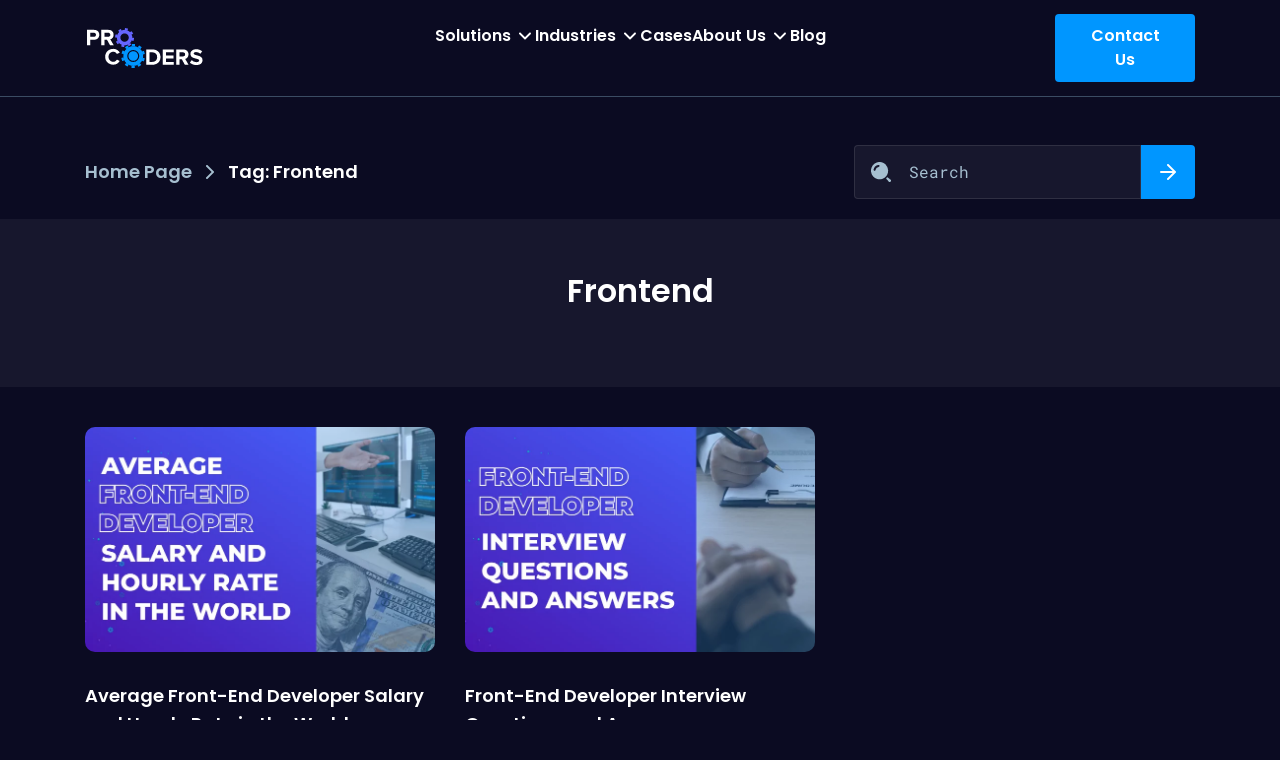

--- FILE ---
content_type: text/html; charset=UTF-8
request_url: https://procoders.tech/blog/tag/frontend/
body_size: 48242
content:
<!doctype html>
<html lang="en-US" dir="ltr">
<head><meta charset="UTF-8"><script>if(navigator.userAgent.match(/MSIE|Internet Explorer/i)||navigator.userAgent.match(/Trident\/7\..*?rv:11/i)){var href=document.location.href;if(!href.match(/[?&]nowprocket/)){if(href.indexOf("?")==-1){if(href.indexOf("#")==-1){document.location.href=href+"?nowprocket=1"}else{document.location.href=href.replace("#","?nowprocket=1#")}}else{if(href.indexOf("#")==-1){document.location.href=href+"&nowprocket=1"}else{document.location.href=href.replace("#","&nowprocket=1#")}}}}</script><script>(()=>{class RocketLazyLoadScripts{constructor(){this.v="2.0.4",this.userEvents=["keydown","keyup","mousedown","mouseup","mousemove","mouseover","mouseout","touchmove","touchstart","touchend","touchcancel","wheel","click","dblclick","input"],this.attributeEvents=["onblur","onclick","oncontextmenu","ondblclick","onfocus","onmousedown","onmouseenter","onmouseleave","onmousemove","onmouseout","onmouseover","onmouseup","onmousewheel","onscroll","onsubmit"]}async t(){this.i(),this.o(),/iP(ad|hone)/.test(navigator.userAgent)&&this.h(),this.u(),this.l(this),this.m(),this.k(this),this.p(this),this._(),await Promise.all([this.R(),this.L()]),this.lastBreath=Date.now(),this.S(this),this.P(),this.D(),this.O(),this.M(),await this.C(this.delayedScripts.normal),await this.C(this.delayedScripts.defer),await this.C(this.delayedScripts.async),await this.T(),await this.F(),await this.j(),await this.A(),window.dispatchEvent(new Event("rocket-allScriptsLoaded")),this.everythingLoaded=!0,this.lastTouchEnd&&await new Promise(t=>setTimeout(t,500-Date.now()+this.lastTouchEnd)),this.I(),this.H(),this.U(),this.W()}i(){this.CSPIssue=sessionStorage.getItem("rocketCSPIssue"),document.addEventListener("securitypolicyviolation",t=>{this.CSPIssue||"script-src-elem"!==t.violatedDirective||"data"!==t.blockedURI||(this.CSPIssue=!0,sessionStorage.setItem("rocketCSPIssue",!0))},{isRocket:!0})}o(){window.addEventListener("pageshow",t=>{this.persisted=t.persisted,this.realWindowLoadedFired=!0},{isRocket:!0}),window.addEventListener("pagehide",()=>{this.onFirstUserAction=null},{isRocket:!0})}h(){let t;function e(e){t=e}window.addEventListener("touchstart",e,{isRocket:!0}),window.addEventListener("touchend",function i(o){o.changedTouches[0]&&t.changedTouches[0]&&Math.abs(o.changedTouches[0].pageX-t.changedTouches[0].pageX)<10&&Math.abs(o.changedTouches[0].pageY-t.changedTouches[0].pageY)<10&&o.timeStamp-t.timeStamp<200&&(window.removeEventListener("touchstart",e,{isRocket:!0}),window.removeEventListener("touchend",i,{isRocket:!0}),"INPUT"===o.target.tagName&&"text"===o.target.type||(o.target.dispatchEvent(new TouchEvent("touchend",{target:o.target,bubbles:!0})),o.target.dispatchEvent(new MouseEvent("mouseover",{target:o.target,bubbles:!0})),o.target.dispatchEvent(new PointerEvent("click",{target:o.target,bubbles:!0,cancelable:!0,detail:1,clientX:o.changedTouches[0].clientX,clientY:o.changedTouches[0].clientY})),event.preventDefault()))},{isRocket:!0})}q(t){this.userActionTriggered||("mousemove"!==t.type||this.firstMousemoveIgnored?"keyup"===t.type||"mouseover"===t.type||"mouseout"===t.type||(this.userActionTriggered=!0,this.onFirstUserAction&&this.onFirstUserAction()):this.firstMousemoveIgnored=!0),"click"===t.type&&t.preventDefault(),t.stopPropagation(),t.stopImmediatePropagation(),"touchstart"===this.lastEvent&&"touchend"===t.type&&(this.lastTouchEnd=Date.now()),"click"===t.type&&(this.lastTouchEnd=0),this.lastEvent=t.type,t.composedPath&&t.composedPath()[0].getRootNode()instanceof ShadowRoot&&(t.rocketTarget=t.composedPath()[0]),this.savedUserEvents.push(t)}u(){this.savedUserEvents=[],this.userEventHandler=this.q.bind(this),this.userEvents.forEach(t=>window.addEventListener(t,this.userEventHandler,{passive:!1,isRocket:!0})),document.addEventListener("visibilitychange",this.userEventHandler,{isRocket:!0})}U(){this.userEvents.forEach(t=>window.removeEventListener(t,this.userEventHandler,{passive:!1,isRocket:!0})),document.removeEventListener("visibilitychange",this.userEventHandler,{isRocket:!0}),this.savedUserEvents.forEach(t=>{(t.rocketTarget||t.target).dispatchEvent(new window[t.constructor.name](t.type,t))})}m(){const t="return false",e=Array.from(this.attributeEvents,t=>"data-rocket-"+t),i="["+this.attributeEvents.join("],[")+"]",o="[data-rocket-"+this.attributeEvents.join("],[data-rocket-")+"]",s=(e,i,o)=>{o&&o!==t&&(e.setAttribute("data-rocket-"+i,o),e["rocket"+i]=new Function("event",o),e.setAttribute(i,t))};new MutationObserver(t=>{for(const n of t)"attributes"===n.type&&(n.attributeName.startsWith("data-rocket-")||this.everythingLoaded?n.attributeName.startsWith("data-rocket-")&&this.everythingLoaded&&this.N(n.target,n.attributeName.substring(12)):s(n.target,n.attributeName,n.target.getAttribute(n.attributeName))),"childList"===n.type&&n.addedNodes.forEach(t=>{if(t.nodeType===Node.ELEMENT_NODE)if(this.everythingLoaded)for(const i of[t,...t.querySelectorAll(o)])for(const t of i.getAttributeNames())e.includes(t)&&this.N(i,t.substring(12));else for(const e of[t,...t.querySelectorAll(i)])for(const t of e.getAttributeNames())this.attributeEvents.includes(t)&&s(e,t,e.getAttribute(t))})}).observe(document,{subtree:!0,childList:!0,attributeFilter:[...this.attributeEvents,...e]})}I(){this.attributeEvents.forEach(t=>{document.querySelectorAll("[data-rocket-"+t+"]").forEach(e=>{this.N(e,t)})})}N(t,e){const i=t.getAttribute("data-rocket-"+e);i&&(t.setAttribute(e,i),t.removeAttribute("data-rocket-"+e))}k(t){Object.defineProperty(HTMLElement.prototype,"onclick",{get(){return this.rocketonclick||null},set(e){this.rocketonclick=e,this.setAttribute(t.everythingLoaded?"onclick":"data-rocket-onclick","this.rocketonclick(event)")}})}S(t){function e(e,i){let o=e[i];e[i]=null,Object.defineProperty(e,i,{get:()=>o,set(s){t.everythingLoaded?o=s:e["rocket"+i]=o=s}})}e(document,"onreadystatechange"),e(window,"onload"),e(window,"onpageshow");try{Object.defineProperty(document,"readyState",{get:()=>t.rocketReadyState,set(e){t.rocketReadyState=e},configurable:!0}),document.readyState="loading"}catch(t){console.log("WPRocket DJE readyState conflict, bypassing")}}l(t){this.originalAddEventListener=EventTarget.prototype.addEventListener,this.originalRemoveEventListener=EventTarget.prototype.removeEventListener,this.savedEventListeners=[],EventTarget.prototype.addEventListener=function(e,i,o){o&&o.isRocket||!t.B(e,this)&&!t.userEvents.includes(e)||t.B(e,this)&&!t.userActionTriggered||e.startsWith("rocket-")||t.everythingLoaded?t.originalAddEventListener.call(this,e,i,o):(t.savedEventListeners.push({target:this,remove:!1,type:e,func:i,options:o}),"mouseenter"!==e&&"mouseleave"!==e||t.originalAddEventListener.call(this,e,t.savedUserEvents.push,o))},EventTarget.prototype.removeEventListener=function(e,i,o){o&&o.isRocket||!t.B(e,this)&&!t.userEvents.includes(e)||t.B(e,this)&&!t.userActionTriggered||e.startsWith("rocket-")||t.everythingLoaded?t.originalRemoveEventListener.call(this,e,i,o):t.savedEventListeners.push({target:this,remove:!0,type:e,func:i,options:o})}}J(t,e){this.savedEventListeners=this.savedEventListeners.filter(i=>{let o=i.type,s=i.target||window;return e!==o||t!==s||(this.B(o,s)&&(i.type="rocket-"+o),this.$(i),!1)})}H(){EventTarget.prototype.addEventListener=this.originalAddEventListener,EventTarget.prototype.removeEventListener=this.originalRemoveEventListener,this.savedEventListeners.forEach(t=>this.$(t))}$(t){t.remove?this.originalRemoveEventListener.call(t.target,t.type,t.func,t.options):this.originalAddEventListener.call(t.target,t.type,t.func,t.options)}p(t){let e;function i(e){return t.everythingLoaded?e:e.split(" ").map(t=>"load"===t||t.startsWith("load.")?"rocket-jquery-load":t).join(" ")}function o(o){function s(e){const s=o.fn[e];o.fn[e]=o.fn.init.prototype[e]=function(){return this[0]===window&&t.userActionTriggered&&("string"==typeof arguments[0]||arguments[0]instanceof String?arguments[0]=i(arguments[0]):"object"==typeof arguments[0]&&Object.keys(arguments[0]).forEach(t=>{const e=arguments[0][t];delete arguments[0][t],arguments[0][i(t)]=e})),s.apply(this,arguments),this}}if(o&&o.fn&&!t.allJQueries.includes(o)){const e={DOMContentLoaded:[],"rocket-DOMContentLoaded":[]};for(const t in e)document.addEventListener(t,()=>{e[t].forEach(t=>t())},{isRocket:!0});o.fn.ready=o.fn.init.prototype.ready=function(i){function s(){parseInt(o.fn.jquery)>2?setTimeout(()=>i.bind(document)(o)):i.bind(document)(o)}return"function"==typeof i&&(t.realDomReadyFired?!t.userActionTriggered||t.fauxDomReadyFired?s():e["rocket-DOMContentLoaded"].push(s):e.DOMContentLoaded.push(s)),o([])},s("on"),s("one"),s("off"),t.allJQueries.push(o)}e=o}t.allJQueries=[],o(window.jQuery),Object.defineProperty(window,"jQuery",{get:()=>e,set(t){o(t)}})}P(){const t=new Map;document.write=document.writeln=function(e){const i=document.currentScript,o=document.createRange(),s=i.parentElement;let n=t.get(i);void 0===n&&(n=i.nextSibling,t.set(i,n));const c=document.createDocumentFragment();o.setStart(c,0),c.appendChild(o.createContextualFragment(e)),s.insertBefore(c,n)}}async R(){return new Promise(t=>{this.userActionTriggered?t():this.onFirstUserAction=t})}async L(){return new Promise(t=>{document.addEventListener("DOMContentLoaded",()=>{this.realDomReadyFired=!0,t()},{isRocket:!0})})}async j(){return this.realWindowLoadedFired?Promise.resolve():new Promise(t=>{window.addEventListener("load",t,{isRocket:!0})})}M(){this.pendingScripts=[];this.scriptsMutationObserver=new MutationObserver(t=>{for(const e of t)e.addedNodes.forEach(t=>{"SCRIPT"!==t.tagName||t.noModule||t.isWPRocket||this.pendingScripts.push({script:t,promise:new Promise(e=>{const i=()=>{const i=this.pendingScripts.findIndex(e=>e.script===t);i>=0&&this.pendingScripts.splice(i,1),e()};t.addEventListener("load",i,{isRocket:!0}),t.addEventListener("error",i,{isRocket:!0}),setTimeout(i,1e3)})})})}),this.scriptsMutationObserver.observe(document,{childList:!0,subtree:!0})}async F(){await this.X(),this.pendingScripts.length?(await this.pendingScripts[0].promise,await this.F()):this.scriptsMutationObserver.disconnect()}D(){this.delayedScripts={normal:[],async:[],defer:[]},document.querySelectorAll("script[type$=rocketlazyloadscript]").forEach(t=>{t.hasAttribute("data-rocket-src")?t.hasAttribute("async")&&!1!==t.async?this.delayedScripts.async.push(t):t.hasAttribute("defer")&&!1!==t.defer||"module"===t.getAttribute("data-rocket-type")?this.delayedScripts.defer.push(t):this.delayedScripts.normal.push(t):this.delayedScripts.normal.push(t)})}async _(){await this.L();let t=[];document.querySelectorAll("script[type$=rocketlazyloadscript][data-rocket-src]").forEach(e=>{let i=e.getAttribute("data-rocket-src");if(i&&!i.startsWith("data:")){i.startsWith("//")&&(i=location.protocol+i);try{const o=new URL(i).origin;o!==location.origin&&t.push({src:o,crossOrigin:e.crossOrigin||"module"===e.getAttribute("data-rocket-type")})}catch(t){}}}),t=[...new Map(t.map(t=>[JSON.stringify(t),t])).values()],this.Y(t,"preconnect")}async G(t){if(await this.K(),!0!==t.noModule||!("noModule"in HTMLScriptElement.prototype))return new Promise(e=>{let i;function o(){(i||t).setAttribute("data-rocket-status","executed"),e()}try{if(navigator.userAgent.includes("Firefox/")||""===navigator.vendor||this.CSPIssue)i=document.createElement("script"),[...t.attributes].forEach(t=>{let e=t.nodeName;"type"!==e&&("data-rocket-type"===e&&(e="type"),"data-rocket-src"===e&&(e="src"),i.setAttribute(e,t.nodeValue))}),t.text&&(i.text=t.text),t.nonce&&(i.nonce=t.nonce),i.hasAttribute("src")?(i.addEventListener("load",o,{isRocket:!0}),i.addEventListener("error",()=>{i.setAttribute("data-rocket-status","failed-network"),e()},{isRocket:!0}),setTimeout(()=>{i.isConnected||e()},1)):(i.text=t.text,o()),i.isWPRocket=!0,t.parentNode.replaceChild(i,t);else{const i=t.getAttribute("data-rocket-type"),s=t.getAttribute("data-rocket-src");i?(t.type=i,t.removeAttribute("data-rocket-type")):t.removeAttribute("type"),t.addEventListener("load",o,{isRocket:!0}),t.addEventListener("error",i=>{this.CSPIssue&&i.target.src.startsWith("data:")?(console.log("WPRocket: CSP fallback activated"),t.removeAttribute("src"),this.G(t).then(e)):(t.setAttribute("data-rocket-status","failed-network"),e())},{isRocket:!0}),s?(t.fetchPriority="high",t.removeAttribute("data-rocket-src"),t.src=s):t.src="data:text/javascript;base64,"+window.btoa(unescape(encodeURIComponent(t.text)))}}catch(i){t.setAttribute("data-rocket-status","failed-transform"),e()}});t.setAttribute("data-rocket-status","skipped")}async C(t){const e=t.shift();return e?(e.isConnected&&await this.G(e),this.C(t)):Promise.resolve()}O(){this.Y([...this.delayedScripts.normal,...this.delayedScripts.defer,...this.delayedScripts.async],"preload")}Y(t,e){this.trash=this.trash||[];let i=!0;var o=document.createDocumentFragment();t.forEach(t=>{const s=t.getAttribute&&t.getAttribute("data-rocket-src")||t.src;if(s&&!s.startsWith("data:")){const n=document.createElement("link");n.href=s,n.rel=e,"preconnect"!==e&&(n.as="script",n.fetchPriority=i?"high":"low"),t.getAttribute&&"module"===t.getAttribute("data-rocket-type")&&(n.crossOrigin=!0),t.crossOrigin&&(n.crossOrigin=t.crossOrigin),t.integrity&&(n.integrity=t.integrity),t.nonce&&(n.nonce=t.nonce),o.appendChild(n),this.trash.push(n),i=!1}}),document.head.appendChild(o)}W(){this.trash.forEach(t=>t.remove())}async T(){try{document.readyState="interactive"}catch(t){}this.fauxDomReadyFired=!0;try{await this.K(),this.J(document,"readystatechange"),document.dispatchEvent(new Event("rocket-readystatechange")),await this.K(),document.rocketonreadystatechange&&document.rocketonreadystatechange(),await this.K(),this.J(document,"DOMContentLoaded"),document.dispatchEvent(new Event("rocket-DOMContentLoaded")),await this.K(),this.J(window,"DOMContentLoaded"),window.dispatchEvent(new Event("rocket-DOMContentLoaded"))}catch(t){console.error(t)}}async A(){try{document.readyState="complete"}catch(t){}try{await this.K(),this.J(document,"readystatechange"),document.dispatchEvent(new Event("rocket-readystatechange")),await this.K(),document.rocketonreadystatechange&&document.rocketonreadystatechange(),await this.K(),this.J(window,"load"),window.dispatchEvent(new Event("rocket-load")),await this.K(),window.rocketonload&&window.rocketonload(),await this.K(),this.allJQueries.forEach(t=>t(window).trigger("rocket-jquery-load")),await this.K(),this.J(window,"pageshow");const t=new Event("rocket-pageshow");t.persisted=this.persisted,window.dispatchEvent(t),await this.K(),window.rocketonpageshow&&window.rocketonpageshow({persisted:this.persisted})}catch(t){console.error(t)}}async K(){Date.now()-this.lastBreath>45&&(await this.X(),this.lastBreath=Date.now())}async X(){return document.hidden?new Promise(t=>setTimeout(t)):new Promise(t=>requestAnimationFrame(t))}B(t,e){return e===document&&"readystatechange"===t||(e===document&&"DOMContentLoaded"===t||(e===window&&"DOMContentLoaded"===t||(e===window&&"load"===t||e===window&&"pageshow"===t)))}static run(){(new RocketLazyLoadScripts).t()}}RocketLazyLoadScripts.run()})();</script>
	
	<meta name="viewport" content="width=device-width, initial-scale=1">
	<link rel="profile" href="https://gmpg.org/xfn/11">

	
	

	<link rel="preload" href="https://fonts.googleapis.com/css?family=Poppins" as="font" type="font/woff2" crossorigin>
	<link rel="preload" href="https://fonts.googleapis.com/css?family=Roboto+Mono" as="font" type="font/woff2" crossorigin>

	<meta name="thumbnail" content="https://procoders.tech/wp-content/themes/procoders/images/procoders-logo.png" />

	<meta name='robots' content='noindex, follow' />

	<!-- This site is optimized with the Yoast SEO plugin v26.6 - https://yoast.com/wordpress/plugins/seo/ -->
	<title>Frontend | ProCoders</title>
<style id="wpr-usedcss">img:is([sizes=auto i],[sizes^="auto," i]){contain-intrinsic-size:3000px 1500px}.sgr-main{transform:scale(.895);transform-origin:0 0;clear:both;padding:10px 0 5px}.grecaptcha-badge{visibility:visible}:where(.wp-block-button__link){border-radius:9999px;box-shadow:none;padding:calc(.667em + 2px) calc(1.333em + 2px);text-decoration:none}:root :where(.wp-block-button .wp-block-button__link.is-style-outline),:root :where(.wp-block-button.is-style-outline>.wp-block-button__link){border:2px solid;padding:.667em 1.333em}:root :where(.wp-block-button .wp-block-button__link.is-style-outline:not(.has-text-color)),:root :where(.wp-block-button.is-style-outline>.wp-block-button__link:not(.has-text-color)){color:currentColor}:root :where(.wp-block-button .wp-block-button__link.is-style-outline:not(.has-background)),:root :where(.wp-block-button.is-style-outline>.wp-block-button__link:not(.has-background)){background-color:initial;background-image:none}:where(.wp-block-calendar table:not(.has-background) th){background:#ddd}:where(.wp-block-columns){margin-bottom:1.75em}:where(.wp-block-columns.has-background){padding:1.25em 2.375em}:where(.wp-block-post-comments input[type=submit]){border:none}:where(.wp-block-cover-image:not(.has-text-color)),:where(.wp-block-cover:not(.has-text-color)){color:#fff}:where(.wp-block-cover-image.is-light:not(.has-text-color)),:where(.wp-block-cover.is-light:not(.has-text-color)){color:#000}:root :where(.wp-block-cover h1:not(.has-text-color)),:root :where(.wp-block-cover h2:not(.has-text-color)),:root :where(.wp-block-cover h3:not(.has-text-color)),:root :where(.wp-block-cover h4:not(.has-text-color)),:root :where(.wp-block-cover h5:not(.has-text-color)),:root :where(.wp-block-cover h6:not(.has-text-color)),:root :where(.wp-block-cover p:not(.has-text-color)){color:inherit}:where(.wp-block-file){margin-bottom:1.5em}:where(.wp-block-file__button){border-radius:2em;display:inline-block;padding:.5em 1em}:where(.wp-block-file__button):is(a):active,:where(.wp-block-file__button):is(a):focus,:where(.wp-block-file__button):is(a):hover,:where(.wp-block-file__button):is(a):visited{box-shadow:none;color:#fff;opacity:.85;text-decoration:none}:where(.wp-block-group.wp-block-group-is-layout-constrained){position:relative}:root :where(.wp-block-image.is-style-rounded img,.wp-block-image .is-style-rounded img){border-radius:9999px}:where(.wp-block-latest-comments:not([style*=line-height] .wp-block-latest-comments__comment)){line-height:1.1}:where(.wp-block-latest-comments:not([style*=line-height] .wp-block-latest-comments__comment-excerpt p)){line-height:1.8}:root :where(.wp-block-latest-posts.is-grid){padding:0}:root :where(.wp-block-latest-posts.wp-block-latest-posts__list){padding-left:0}ol,ul{box-sizing:border-box}:root :where(.wp-block-list.has-background){padding:1.25em 2.375em}:where(.wp-block-navigation.has-background .wp-block-navigation-item a:not(.wp-element-button)),:where(.wp-block-navigation.has-background .wp-block-navigation-submenu a:not(.wp-element-button)){padding:.5em 1em}:where(.wp-block-navigation .wp-block-navigation__submenu-container .wp-block-navigation-item a:not(.wp-element-button)),:where(.wp-block-navigation .wp-block-navigation__submenu-container .wp-block-navigation-submenu a:not(.wp-element-button)),:where(.wp-block-navigation .wp-block-navigation__submenu-container .wp-block-navigation-submenu button.wp-block-navigation-item__content),:where(.wp-block-navigation .wp-block-navigation__submenu-container .wp-block-pages-list__item button.wp-block-navigation-item__content){padding:.5em 1em}:root :where(p.has-background){padding:1.25em 2.375em}:where(p.has-text-color:not(.has-link-color)) a{color:inherit}:where(.wp-block-post-comments-form) input:not([type=submit]),:where(.wp-block-post-comments-form) textarea{border:1px solid #949494;font-family:inherit;font-size:1em}:where(.wp-block-post-comments-form) input:where(:not([type=submit]):not([type=checkbox])),:where(.wp-block-post-comments-form) textarea{padding:calc(.667em + 2px)}:where(.wp-block-post-excerpt){box-sizing:border-box;margin-bottom:var(--wp--style--block-gap);margin-top:var(--wp--style--block-gap)}:where(.wp-block-preformatted.has-background){padding:1.25em 2.375em}:where(.wp-block-search__button){border:1px solid #ccc;padding:6px 10px}:where(.wp-block-search__input){font-family:inherit;font-size:inherit;font-style:inherit;font-weight:inherit;letter-spacing:inherit;line-height:inherit;text-transform:inherit}:where(.wp-block-search__button-inside .wp-block-search__inside-wrapper){border:1px solid #949494;box-sizing:border-box;padding:4px}:where(.wp-block-search__button-inside .wp-block-search__inside-wrapper) .wp-block-search__input{border:none;border-radius:0;padding:0 4px}:where(.wp-block-search__button-inside .wp-block-search__inside-wrapper) .wp-block-search__input:focus{outline:0}:where(.wp-block-search__button-inside .wp-block-search__inside-wrapper) :where(.wp-block-search__button){padding:4px 8px}:root :where(.wp-block-separator.is-style-dots){height:auto;line-height:1;text-align:center}:root :where(.wp-block-separator.is-style-dots):before{color:currentColor;content:"···";font-family:serif;font-size:1.5em;letter-spacing:2em;padding-left:2em}:root :where(.wp-block-site-logo.is-style-rounded){border-radius:9999px}:where(.wp-block-social-links:not(.is-style-logos-only)) .wp-social-link{background-color:#f0f0f0;color:#444}:where(.wp-block-social-links:not(.is-style-logos-only)) .wp-social-link-amazon{background-color:#f90;color:#fff}:where(.wp-block-social-links:not(.is-style-logos-only)) .wp-social-link-bandcamp{background-color:#1ea0c3;color:#fff}:where(.wp-block-social-links:not(.is-style-logos-only)) .wp-social-link-behance{background-color:#0757fe;color:#fff}:where(.wp-block-social-links:not(.is-style-logos-only)) .wp-social-link-bluesky{background-color:#0a7aff;color:#fff}:where(.wp-block-social-links:not(.is-style-logos-only)) .wp-social-link-codepen{background-color:#1e1f26;color:#fff}:where(.wp-block-social-links:not(.is-style-logos-only)) .wp-social-link-deviantart{background-color:#02e49b;color:#fff}:where(.wp-block-social-links:not(.is-style-logos-only)) .wp-social-link-dribbble{background-color:#e94c89;color:#fff}:where(.wp-block-social-links:not(.is-style-logos-only)) .wp-social-link-dropbox{background-color:#4280ff;color:#fff}:where(.wp-block-social-links:not(.is-style-logos-only)) .wp-social-link-etsy{background-color:#f45800;color:#fff}:where(.wp-block-social-links:not(.is-style-logos-only)) .wp-social-link-facebook{background-color:#0866ff;color:#fff}:where(.wp-block-social-links:not(.is-style-logos-only)) .wp-social-link-fivehundredpx{background-color:#000;color:#fff}:where(.wp-block-social-links:not(.is-style-logos-only)) .wp-social-link-flickr{background-color:#0461dd;color:#fff}:where(.wp-block-social-links:not(.is-style-logos-only)) .wp-social-link-foursquare{background-color:#e65678;color:#fff}:where(.wp-block-social-links:not(.is-style-logos-only)) .wp-social-link-github{background-color:#24292d;color:#fff}:where(.wp-block-social-links:not(.is-style-logos-only)) .wp-social-link-goodreads{background-color:#eceadd;color:#382110}:where(.wp-block-social-links:not(.is-style-logos-only)) .wp-social-link-google{background-color:#ea4434;color:#fff}:where(.wp-block-social-links:not(.is-style-logos-only)) .wp-social-link-gravatar{background-color:#1d4fc4;color:#fff}:where(.wp-block-social-links:not(.is-style-logos-only)) .wp-social-link-instagram{background-color:#f00075;color:#fff}:where(.wp-block-social-links:not(.is-style-logos-only)) .wp-social-link-lastfm{background-color:#e21b24;color:#fff}:where(.wp-block-social-links:not(.is-style-logos-only)) .wp-social-link-linkedin{background-color:#0d66c2;color:#fff}:where(.wp-block-social-links:not(.is-style-logos-only)) .wp-social-link-mastodon{background-color:#3288d4;color:#fff}:where(.wp-block-social-links:not(.is-style-logos-only)) .wp-social-link-medium{background-color:#000;color:#fff}:where(.wp-block-social-links:not(.is-style-logos-only)) .wp-social-link-meetup{background-color:#f6405f;color:#fff}:where(.wp-block-social-links:not(.is-style-logos-only)) .wp-social-link-patreon{background-color:#000;color:#fff}:where(.wp-block-social-links:not(.is-style-logos-only)) .wp-social-link-pinterest{background-color:#e60122;color:#fff}:where(.wp-block-social-links:not(.is-style-logos-only)) .wp-social-link-pocket{background-color:#ef4155;color:#fff}:where(.wp-block-social-links:not(.is-style-logos-only)) .wp-social-link-reddit{background-color:#ff4500;color:#fff}:where(.wp-block-social-links:not(.is-style-logos-only)) .wp-social-link-skype{background-color:#0478d7;color:#fff}:where(.wp-block-social-links:not(.is-style-logos-only)) .wp-social-link-snapchat{background-color:#fefc00;color:#fff;stroke:#000}:where(.wp-block-social-links:not(.is-style-logos-only)) .wp-social-link-soundcloud{background-color:#ff5600;color:#fff}:where(.wp-block-social-links:not(.is-style-logos-only)) .wp-social-link-spotify{background-color:#1bd760;color:#fff}:where(.wp-block-social-links:not(.is-style-logos-only)) .wp-social-link-telegram{background-color:#2aabee;color:#fff}:where(.wp-block-social-links:not(.is-style-logos-only)) .wp-social-link-threads{background-color:#000;color:#fff}:where(.wp-block-social-links:not(.is-style-logos-only)) .wp-social-link-tiktok{background-color:#000;color:#fff}:where(.wp-block-social-links:not(.is-style-logos-only)) .wp-social-link-tumblr{background-color:#011835;color:#fff}:where(.wp-block-social-links:not(.is-style-logos-only)) .wp-social-link-twitch{background-color:#6440a4;color:#fff}:where(.wp-block-social-links:not(.is-style-logos-only)) .wp-social-link-twitter{background-color:#1da1f2;color:#fff}:where(.wp-block-social-links:not(.is-style-logos-only)) .wp-social-link-vimeo{background-color:#1eb7ea;color:#fff}:where(.wp-block-social-links:not(.is-style-logos-only)) .wp-social-link-vk{background-color:#4680c2;color:#fff}:where(.wp-block-social-links:not(.is-style-logos-only)) .wp-social-link-wordpress{background-color:#3499cd;color:#fff}:where(.wp-block-social-links:not(.is-style-logos-only)) .wp-social-link-whatsapp{background-color:#25d366;color:#fff}:where(.wp-block-social-links:not(.is-style-logos-only)) .wp-social-link-x{background-color:#000;color:#fff}:where(.wp-block-social-links:not(.is-style-logos-only)) .wp-social-link-yelp{background-color:#d32422;color:#fff}:where(.wp-block-social-links:not(.is-style-logos-only)) .wp-social-link-youtube{background-color:red;color:#fff}:where(.wp-block-social-links.is-style-logos-only) .wp-social-link{background:0 0}:where(.wp-block-social-links.is-style-logos-only) .wp-social-link svg{height:1.25em;width:1.25em}:where(.wp-block-social-links.is-style-logos-only) .wp-social-link-amazon{color:#f90}:where(.wp-block-social-links.is-style-logos-only) .wp-social-link-bandcamp{color:#1ea0c3}:where(.wp-block-social-links.is-style-logos-only) .wp-social-link-behance{color:#0757fe}:where(.wp-block-social-links.is-style-logos-only) .wp-social-link-bluesky{color:#0a7aff}:where(.wp-block-social-links.is-style-logos-only) .wp-social-link-codepen{color:#1e1f26}:where(.wp-block-social-links.is-style-logos-only) .wp-social-link-deviantart{color:#02e49b}:where(.wp-block-social-links.is-style-logos-only) .wp-social-link-dribbble{color:#e94c89}:where(.wp-block-social-links.is-style-logos-only) .wp-social-link-dropbox{color:#4280ff}:where(.wp-block-social-links.is-style-logos-only) .wp-social-link-etsy{color:#f45800}:where(.wp-block-social-links.is-style-logos-only) .wp-social-link-facebook{color:#0866ff}:where(.wp-block-social-links.is-style-logos-only) .wp-social-link-fivehundredpx{color:#000}:where(.wp-block-social-links.is-style-logos-only) .wp-social-link-flickr{color:#0461dd}:where(.wp-block-social-links.is-style-logos-only) .wp-social-link-foursquare{color:#e65678}:where(.wp-block-social-links.is-style-logos-only) .wp-social-link-github{color:#24292d}:where(.wp-block-social-links.is-style-logos-only) .wp-social-link-goodreads{color:#382110}:where(.wp-block-social-links.is-style-logos-only) .wp-social-link-google{color:#ea4434}:where(.wp-block-social-links.is-style-logos-only) .wp-social-link-gravatar{color:#1d4fc4}:where(.wp-block-social-links.is-style-logos-only) .wp-social-link-instagram{color:#f00075}:where(.wp-block-social-links.is-style-logos-only) .wp-social-link-lastfm{color:#e21b24}:where(.wp-block-social-links.is-style-logos-only) .wp-social-link-linkedin{color:#0d66c2}:where(.wp-block-social-links.is-style-logos-only) .wp-social-link-mastodon{color:#3288d4}:where(.wp-block-social-links.is-style-logos-only) .wp-social-link-medium{color:#000}:where(.wp-block-social-links.is-style-logos-only) .wp-social-link-meetup{color:#f6405f}:where(.wp-block-social-links.is-style-logos-only) .wp-social-link-patreon{color:#000}:where(.wp-block-social-links.is-style-logos-only) .wp-social-link-pinterest{color:#e60122}:where(.wp-block-social-links.is-style-logos-only) .wp-social-link-pocket{color:#ef4155}:where(.wp-block-social-links.is-style-logos-only) .wp-social-link-reddit{color:#ff4500}:where(.wp-block-social-links.is-style-logos-only) .wp-social-link-skype{color:#0478d7}:where(.wp-block-social-links.is-style-logos-only) .wp-social-link-snapchat{color:#fff;stroke:#000}:where(.wp-block-social-links.is-style-logos-only) .wp-social-link-soundcloud{color:#ff5600}:where(.wp-block-social-links.is-style-logos-only) .wp-social-link-spotify{color:#1bd760}:where(.wp-block-social-links.is-style-logos-only) .wp-social-link-telegram{color:#2aabee}:where(.wp-block-social-links.is-style-logos-only) .wp-social-link-threads{color:#000}:where(.wp-block-social-links.is-style-logos-only) .wp-social-link-tiktok{color:#000}:where(.wp-block-social-links.is-style-logos-only) .wp-social-link-tumblr{color:#011835}:where(.wp-block-social-links.is-style-logos-only) .wp-social-link-twitch{color:#6440a4}:where(.wp-block-social-links.is-style-logos-only) .wp-social-link-twitter{color:#1da1f2}:where(.wp-block-social-links.is-style-logos-only) .wp-social-link-vimeo{color:#1eb7ea}:where(.wp-block-social-links.is-style-logos-only) .wp-social-link-vk{color:#4680c2}:where(.wp-block-social-links.is-style-logos-only) .wp-social-link-whatsapp{color:#25d366}:where(.wp-block-social-links.is-style-logos-only) .wp-social-link-wordpress{color:#3499cd}:where(.wp-block-social-links.is-style-logos-only) .wp-social-link-x{color:#000}:where(.wp-block-social-links.is-style-logos-only) .wp-social-link-yelp{color:#d32422}:where(.wp-block-social-links.is-style-logos-only) .wp-social-link-youtube{color:red}:root :where(.wp-block-social-links .wp-social-link a){padding:.25em}:root :where(.wp-block-social-links.is-style-logos-only .wp-social-link a){padding:0}:root :where(.wp-block-social-links.is-style-pill-shape .wp-social-link a){padding-left:.66667em;padding-right:.66667em}:root :where(.wp-block-tag-cloud.is-style-outline){display:flex;flex-wrap:wrap;gap:1ch}:root :where(.wp-block-tag-cloud.is-style-outline a){border:1px solid;font-size:unset!important;margin-right:0;padding:1ch 2ch;text-decoration:none!important}:root :where(.wp-block-table-of-contents){box-sizing:border-box}:where(.wp-block-term-description){box-sizing:border-box;margin-bottom:var(--wp--style--block-gap);margin-top:var(--wp--style--block-gap)}:where(pre.wp-block-verse){font-family:inherit}:root{--wp--preset--font-size--normal:16px;--wp--preset--font-size--huge:42px}html :where(.has-border-color){border-style:solid}html :where([style*=border-top-color]){border-top-style:solid}html :where([style*=border-right-color]){border-right-style:solid}html :where([style*=border-bottom-color]){border-bottom-style:solid}html :where([style*=border-left-color]){border-left-style:solid}html :where([style*=border-width]){border-style:solid}html :where([style*=border-top-width]){border-top-style:solid}html :where([style*=border-right-width]){border-right-style:solid}html :where([style*=border-bottom-width]){border-bottom-style:solid}html :where([style*=border-left-width]){border-left-style:solid}html :where(img[class*=wp-image-]){height:auto;max-width:100%}:where(figure){margin:0 0 1em}html :where(.is-position-sticky){--wp-admin--admin-bar--position-offset:var(--wp-admin--admin-bar--height,0px)}@media screen and (max-width:600px){html :where(.is-position-sticky){--wp-admin--admin-bar--position-offset:0px}}:root{--wp--preset--aspect-ratio--square:1;--wp--preset--aspect-ratio--4-3:4/3;--wp--preset--aspect-ratio--3-4:3/4;--wp--preset--aspect-ratio--3-2:3/2;--wp--preset--aspect-ratio--2-3:2/3;--wp--preset--aspect-ratio--16-9:16/9;--wp--preset--aspect-ratio--9-16:9/16;--wp--preset--color--black:#000000;--wp--preset--color--cyan-bluish-gray:#abb8c3;--wp--preset--color--white:#ffffff;--wp--preset--color--pale-pink:#f78da7;--wp--preset--color--vivid-red:#cf2e2e;--wp--preset--color--luminous-vivid-orange:#ff6900;--wp--preset--color--luminous-vivid-amber:#fcb900;--wp--preset--color--light-green-cyan:#7bdcb5;--wp--preset--color--vivid-green-cyan:#00d084;--wp--preset--color--pale-cyan-blue:#8ed1fc;--wp--preset--color--vivid-cyan-blue:#0693e3;--wp--preset--color--vivid-purple:#9b51e0;--wp--preset--gradient--vivid-cyan-blue-to-vivid-purple:linear-gradient(135deg,rgba(6, 147, 227, 1) 0%,rgb(155, 81, 224) 100%);--wp--preset--gradient--light-green-cyan-to-vivid-green-cyan:linear-gradient(135deg,rgb(122, 220, 180) 0%,rgb(0, 208, 130) 100%);--wp--preset--gradient--luminous-vivid-amber-to-luminous-vivid-orange:linear-gradient(135deg,rgba(252, 185, 0, 1) 0%,rgba(255, 105, 0, 1) 100%);--wp--preset--gradient--luminous-vivid-orange-to-vivid-red:linear-gradient(135deg,rgba(255, 105, 0, 1) 0%,rgb(207, 46, 46) 100%);--wp--preset--gradient--very-light-gray-to-cyan-bluish-gray:linear-gradient(135deg,rgb(238, 238, 238) 0%,rgb(169, 184, 195) 100%);--wp--preset--gradient--cool-to-warm-spectrum:linear-gradient(135deg,rgb(74, 234, 220) 0%,rgb(151, 120, 209) 20%,rgb(207, 42, 186) 40%,rgb(238, 44, 130) 60%,rgb(251, 105, 98) 80%,rgb(254, 248, 76) 100%);--wp--preset--gradient--blush-light-purple:linear-gradient(135deg,rgb(255, 206, 236) 0%,rgb(152, 150, 240) 100%);--wp--preset--gradient--blush-bordeaux:linear-gradient(135deg,rgb(254, 205, 165) 0%,rgb(254, 45, 45) 50%,rgb(107, 0, 62) 100%);--wp--preset--gradient--luminous-dusk:linear-gradient(135deg,rgb(255, 203, 112) 0%,rgb(199, 81, 192) 50%,rgb(65, 88, 208) 100%);--wp--preset--gradient--pale-ocean:linear-gradient(135deg,rgb(255, 245, 203) 0%,rgb(182, 227, 212) 50%,rgb(51, 167, 181) 100%);--wp--preset--gradient--electric-grass:linear-gradient(135deg,rgb(202, 248, 128) 0%,rgb(113, 206, 126) 100%);--wp--preset--gradient--midnight:linear-gradient(135deg,rgb(2, 3, 129) 0%,rgb(40, 116, 252) 100%);--wp--preset--font-size--small:13px;--wp--preset--font-size--medium:20px;--wp--preset--font-size--large:36px;--wp--preset--font-size--x-large:42px;--wp--preset--spacing--20:0.44rem;--wp--preset--spacing--30:0.67rem;--wp--preset--spacing--40:1rem;--wp--preset--spacing--50:1.5rem;--wp--preset--spacing--60:2.25rem;--wp--preset--spacing--70:3.38rem;--wp--preset--spacing--80:5.06rem;--wp--preset--spacing--1:1rem;--wp--preset--spacing--2:2rem;--wp--preset--spacing--3:3rem;--wp--preset--spacing--4:4rem;--wp--preset--spacing--5:5rem;--wp--preset--spacing--6:6rem;--wp--preset--spacing--7:7rem;--wp--preset--spacing--8:8rem;--wp--preset--spacing--9:9rem;--wp--preset--spacing--10:10rem;--wp--preset--spacing--11:11rem;--wp--preset--spacing--12:12rem;--wp--preset--spacing--13:13rem;--wp--preset--spacing--14:14rem;--wp--preset--spacing--15:15rem;--wp--preset--spacing--16:16rem;--wp--preset--spacing--17:17rem;--wp--preset--shadow--natural:6px 6px 9px rgba(0, 0, 0, .2);--wp--preset--shadow--deep:12px 12px 50px rgba(0, 0, 0, .4);--wp--preset--shadow--sharp:6px 6px 0px rgba(0, 0, 0, .2);--wp--preset--shadow--outlined:6px 6px 0px -3px rgba(255, 255, 255, 1),6px 6px rgba(0, 0, 0, 1);--wp--preset--shadow--crisp:6px 6px 0px rgba(0, 0, 0, 1)}:root{--wp--style--global--content-size:1320px;--wp--style--global--wide-size:1440px}:where(body){margin:0}:where(.wp-site-blocks)>*{margin-block-start:24px;margin-block-end:0}:where(.wp-site-blocks)>:first-child{margin-block-start:0}:where(.wp-site-blocks)>:last-child{margin-block-end:0}:root{--wp--style--block-gap:24px}:root :where(.is-layout-flow)>:first-child{margin-block-start:0}:root :where(.is-layout-flow)>:last-child{margin-block-end:0}:root :where(.is-layout-flow)>*{margin-block-start:24px;margin-block-end:0}:root :where(.is-layout-constrained)>:first-child{margin-block-start:0}:root :where(.is-layout-constrained)>:last-child{margin-block-end:0}:root :where(.is-layout-constrained)>*{margin-block-start:24px;margin-block-end:0}:root :where(.is-layout-flex){gap:24px}:root :where(.is-layout-grid){gap:24px}body{padding-top:0;padding-right:0;padding-bottom:0;padding-left:0}a:where(:not(.wp-element-button)){text-decoration:underline}:root :where(.wp-element-button,.wp-block-button__link){background-color:#32373c;border-width:0;color:#fff;font-family:inherit;font-size:inherit;line-height:inherit;padding:calc(.667em + 2px) calc(1.333em + 2px);text-decoration:none}:root :where(.wp-block-pullquote){font-size:1.5em;line-height:1.6}.slick-slider{position:relative;display:block;box-sizing:border-box;-webkit-user-select:none;-moz-user-select:none;-ms-user-select:none;user-select:none;-webkit-touch-callout:none;-khtml-user-select:none;-ms-touch-action:pan-y;touch-action:pan-y;-webkit-tap-highlight-color:transparent}.slick-list{position:relative;display:block;overflow:hidden;margin:0;padding:0}.slick-list:focus{outline:0}.slick-list.dragging{cursor:pointer;cursor:hand}.slick-slider .slick-list,.slick-slider .slick-track{-webkit-transform:translate3d(0,0,0);-moz-transform:translate3d(0,0,0);-ms-transform:translate3d(0,0,0);-o-transform:translate3d(0,0,0);transform:translate3d(0,0,0)}.slick-track{position:relative;top:0;left:0;display:block;margin-left:auto;margin-right:auto}.slick-track:after,.slick-track:before{display:table;content:''}.slick-track:after{clear:both}.slick-loading .slick-track{visibility:hidden}.slick-slide{display:none;float:left;height:100%;min-height:1px}[dir=rtl] .slick-slide{float:right}.slick-slide img{display:block}.slick-slide.slick-loading img{display:none}.slick-slide.dragging img{pointer-events:none}.slick-initialized .slick-slide{display:block}.slick-loading .slick-slide{visibility:hidden}.slick-vertical .slick-slide{display:block;height:auto;border:1px solid transparent}.slick-arrow.slick-hidden{display:none}.slick-next,.slick-prev{font-size:0;line-height:0;position:absolute;top:50%;display:block;width:20px;height:20px;padding:0;-webkit-transform:translate(0,-50%);-ms-transform:translate(0,-50%);transform:translate(0,-50%);cursor:pointer;color:transparent;border:none;outline:0;background:0 0}.slick-next:focus,.slick-next:hover,.slick-prev:focus,.slick-prev:hover{color:transparent;outline:0;background:0 0}.slick-next:focus:before,.slick-next:hover:before,.slick-prev:focus:before,.slick-prev:hover:before{opacity:1}.slick-next.slick-disabled:before,.slick-prev.slick-disabled:before{opacity:.25}.slick-next:before,.slick-prev:before{font-size:20px;line-height:1;opacity:.75;color:#fff;-webkit-font-smoothing:antialiased;-moz-osx-font-smoothing:grayscale}.slick-prev{left:-25px}[dir=rtl] .slick-prev{right:-25px;left:auto}.slick-prev:before{content:'←'}[dir=rtl] .slick-prev:before{content:'→'}.slick-next{right:-25px}[dir=rtl] .slick-next{right:auto;left:-25px}.slick-next:before{content:'→'}[dir=rtl] .slick-next:before{content:'←'}.slick-dotted.slick-slider{margin-bottom:30px}.slick-dots{position:absolute;bottom:-25px;display:block;width:100%;padding:0;margin:0;list-style:none;text-align:center}.slick-dots li{position:relative;display:inline-block;width:20px;height:20px;margin:0 5px;padding:0;cursor:pointer}.slick-dots li button{font-size:0;line-height:0;display:block;width:20px;height:20px;padding:5px;cursor:pointer;color:transparent;border:0;outline:0;background:0 0}.slick-dots li button:focus,.slick-dots li button:hover{outline:0}.slick-dots li button:focus:before,.slick-dots li button:hover:before{opacity:1}.slick-dots li button:before{font-size:6px;line-height:20px;position:absolute;top:0;left:0;width:20px;height:20px;content:'•';text-align:center;opacity:.25;color:#000;-webkit-font-smoothing:antialiased;-moz-osx-font-smoothing:grayscale}.slick-dots li.slick-active button:before{opacity:.75;color:#000}.carousel__viewport{position:relative;overflow:hidden;max-width:100%;max-height:100%}.carousel__track{display:flex}.carousel__slide{flex:0 0 auto;width:var(--carousel-slide-width,60%);max-width:100%;padding:1rem;position:relative;overflow-x:hidden;overflow-y:auto;overscroll-behavior:contain;-webkit-overflow-scrolling:touch;touch-action:pan-y}.has-dots{margin-bottom:calc(.5rem + 22px)}.carousel__dots{margin:0 auto;padding:0;position:absolute;top:calc(100% + .5rem);left:0;right:0;display:flex;justify-content:center;list-style:none;user-select:none}.carousel__dots .carousel__dot{margin:0;padding:0;display:block;position:relative;width:22px;height:22px;cursor:pointer}.carousel__dots .carousel__dot:after{content:"";width:8px;height:8px;border-radius:50%;position:absolute;top:50%;left:50%;transform:translate(-50%,-50%);background-color:currentColor;opacity:.25;transition:opacity .15s ease-in-out}.carousel__dots .carousel__dot.is-selected:after{opacity:1}.carousel__button{width:var(--carousel-button-width,48px);height:var(--carousel-button-height,48px);padding:0;border:0;display:flex;justify-content:center;align-items:center;pointer-events:all;cursor:pointer;color:var(--carousel-button-color,currentColor);background:var(--carousel-button-bg,transparent);border-radius:var(--carousel-button-border-radius,50%);box-shadow:var(--carousel-button-shadow,none);transition:opacity .15s ease}.carousel__button.is-next,.carousel__button.is-prev{position:absolute;top:50%;transform:translateY(-50%)}.carousel__button.is-prev{left:10px}.carousel__button.is-next{right:10px}.carousel__button[disabled]{cursor:default;opacity:.3}.carousel__button svg{width:var(--carousel-button-svg-width,50%);height:var(--carousel-button-svg-height,50%);fill:none;stroke:currentColor;stroke-width:var(--carousel-button-svg-stroke-width,1.5);stroke-linejoin:bevel;stroke-linecap:round;filter:var(--carousel-button-svg-filter, none);pointer-events:none}html.with-fancybox{scroll-behavior:auto}body.compensate-for-scrollbar{overflow:hidden!important;touch-action:none}.fancybox__container{position:fixed;top:0;left:0;bottom:0;right:0;direction:ltr;margin:0;padding:env(safe-area-inset-top,0) env(safe-area-inset-right,0) env(safe-area-inset-bottom,0) env(safe-area-inset-left,0);box-sizing:border-box;display:flex;flex-direction:column;color:var(--fancybox-color,#fff);-webkit-tap-highlight-color:transparent;overflow:hidden;z-index:1050;outline:0;transform-origin:top left;--carousel-button-width:48px;--carousel-button-height:48px;--carousel-button-svg-width:24px;--carousel-button-svg-height:24px;--carousel-button-svg-stroke-width:2.5;--carousel-button-svg-filter:drop-shadow(1px 1px 1px rgba(0, 0, 0, .4))}.fancybox__container *,.fancybox__container ::after,.fancybox__container ::before{box-sizing:inherit}.fancybox__container :focus{outline:0}@media all and (min-width:1024px){.fancybox__container{--carousel-button-width:48px;--carousel-button-height:48px;--carousel-button-svg-width:27px;--carousel-button-svg-height:27px}}.fancybox__backdrop{position:absolute;top:0;right:0;bottom:0;left:0;z-index:-1;background:var(--fancybox-bg,rgba(24,24,27,.92))}.fancybox__carousel{position:relative;flex:1 1 auto;min-height:0;height:100%;z-index:10}.fancybox__carousel.has-dots{margin-bottom:calc(.5rem + 22px)}.fancybox__viewport{position:relative;width:100%;height:100%;overflow:visible;cursor:default}.fancybox__track{display:flex;height:100%}.fancybox__slide{flex:0 0 auto;width:100%;max-width:100%;margin:0;padding:48px 8px 8px;position:relative;overscroll-behavior:contain;display:flex;flex-direction:column;outline:0;overflow:auto;-webkit-overflow-scrolling:touch;--carousel-button-width:36px;--carousel-button-height:36px;--carousel-button-svg-width:22px;--carousel-button-svg-height:22px}.fancybox__slide::after,.fancybox__slide::before{content:"";flex:0 0 0;margin:auto}@media all and (min-width:1024px){.fancybox__slide{padding:64px 100px}}.fancybox__content{margin:0 env(safe-area-inset-right,0) 0 env(safe-area-inset-left,0);padding:36px;color:var(--fancybox-content-color,#374151);background:var(--fancybox-content-bg,#fff);position:relative;align-self:center;display:flex;flex-direction:column;z-index:20}.fancybox__caption{align-self:center;max-width:100%;margin:0;padding:1rem 0 0;line-height:1.375;color:var(--fancybox-color,currentColor);visibility:visible;cursor:auto;flex-shrink:0;overflow-wrap:anywhere}.is-loading .fancybox__caption{visibility:hidden}.fancybox__container>.carousel__dots{top:100%;color:var(--fancybox-color,#fff)}.fancybox__nav .carousel__button{z-index:40}.fancybox__nav .carousel__button.is-next{right:8px}.fancybox__nav .carousel__button.is-prev{left:8px}.carousel__button.is-close{position:absolute;top:8px;right:8px;top:calc(env(safe-area-inset-top,0px) + 8px);right:calc(env(safe-area-inset-right,0px) + 8px);z-index:40}@media all and (min-width:1024px){.fancybox__nav .carousel__button.is-next{right:40px}.fancybox__nav .carousel__button.is-prev{left:40px}.carousel__button.is-close{right:40px}}.fancybox__content>.carousel__button.is-close{position:absolute;top:-40px;right:0;color:var(--fancybox-color,#fff)}.fancybox__no-click,.fancybox__no-click button{pointer-events:none}.fancybox__spinner{position:absolute;top:50%;left:50%;transform:translate(-50%,-50%);width:50px;height:50px;color:var(--fancybox-color,currentColor)}.fancybox__slide .fancybox__spinner{cursor:pointer;z-index:1053}.fancybox__spinner svg{animation:2s linear infinite fancybox-rotate;transform-origin:center center;position:absolute;top:0;right:0;bottom:0;left:0;margin:auto;width:100%;height:100%}.fancybox__spinner svg circle{fill:none;stroke-width:2.75;stroke-miterlimit:10;stroke-dasharray:1,200;stroke-dashoffset:0;animation:1.5s ease-in-out infinite fancybox-dash;stroke-linecap:round;stroke:currentColor}@keyframes fancybox-rotate{100%{transform:rotate(360deg)}}@keyframes fancybox-dash{0%{stroke-dasharray:1,200;stroke-dashoffset:0}50%{stroke-dasharray:89,200;stroke-dashoffset:-35px}100%{stroke-dasharray:89,200;stroke-dashoffset:-124px}}.carousel__button.is-close,.carousel__dots,.fancybox__backdrop,.fancybox__caption,.fancybox__nav{opacity:var(--fancybox-opacity, 1)}.fancybox__container.is-animated[aria-hidden=false] .carousel__button.is-close,.fancybox__container.is-animated[aria-hidden=false] .carousel__dots,.fancybox__container.is-animated[aria-hidden=false] .fancybox__backdrop,.fancybox__container.is-animated[aria-hidden=false] .fancybox__caption,.fancybox__container.is-animated[aria-hidden=false] .fancybox__nav{animation:.15s backwards fancybox-fadeIn}.fancybox__container.is-animated.is-closing .carousel__button.is-close,.fancybox__container.is-animated.is-closing .carousel__dots,.fancybox__container.is-animated.is-closing .fancybox__backdrop,.fancybox__container.is-animated.is-closing .fancybox__caption,.fancybox__container.is-animated.is-closing .fancybox__nav{animation:.15s both fancybox-fadeOut}.fancybox-fadeOut{animation:.1s both fancybox-fadeOut}.fancybox-zoomInUp{animation:.2s both fancybox-zoomInUp}@keyframes fancybox-fadeIn{from{opacity:0}to{opacity:1}}@keyframes fancybox-fadeOut{to{opacity:0}}@keyframes fancybox-zoomInUp{from{transform:scale(.97) translate3d(0,16px,0);opacity:0}to{transform:scale(1) translate3d(0,0,0);opacity:1}}.fancybox__carousel .carousel__slide{scrollbar-width:thin;scrollbar-color:#ccc rgba(255,255,255,.1)}.fancybox__carousel .carousel__slide::-webkit-scrollbar{width:8px;height:8px}.fancybox__carousel .carousel__slide::-webkit-scrollbar-track{background-color:rgba(255,255,255,.1)}.fancybox__carousel .carousel__slide::-webkit-scrollbar-thumb{background-color:#ccc;border-radius:2px;box-shadow:inset 0 0 4px rgba(0,0,0,.2)}.fancybox__carousel.is-draggable .fancybox__slide,.fancybox__carousel.is-draggable .fancybox__slide .fancybox__content{cursor:move;cursor:grab}.fancybox__carousel.is-dragging .fancybox__slide,.fancybox__carousel.is-dragging .fancybox__slide .fancybox__content{cursor:move;cursor:grabbing}.fancybox__carousel .fancybox__slide .fancybox__content{cursor:auto}.fancybox__carousel .fancybox__slide.can-zoom_in .fancybox__content{cursor:zoom-in}.fancybox__carousel .fancybox__slide.can-zoom_out .fancybox__content{cursor:zoom-out}.fancybox__carousel .fancybox__slide.is-draggable .fancybox__content{cursor:move;cursor:grab}.fancybox__carousel .fancybox__slide.is-dragging .fancybox__content{cursor:move;cursor:grabbing}.fancybox__image{transform-origin:0 0;touch-action:none;user-select:none;transition:none}.fancybox__html5video,.fancybox__iframe{border:0;display:block;height:100%;width:100%;background:0 0}.fancybox-placeholder{position:absolute;width:1px;height:1px;padding:0;margin:-1px;overflow:hidden;clip:rect(0,0,0,0);white-space:nowrap;border-width:0}.fancybox__thumbs{flex:0 0 auto;position:relative;padding:0 3px;opacity:var(--fancybox-opacity, 1)}.fancybox__container.is-animated[aria-hidden=false] .fancybox__thumbs{animation:.15s ease-in backwards fancybox-fadeIn}.fancybox__container.is-animated.is-closing .fancybox__thumbs{opacity:0}.fancybox__thumbs .carousel__slide{flex:0 0 auto;width:var(--fancybox-thumbs-width,96px);margin:0;padding:8px 3px;box-sizing:content-box;display:flex;align-items:center;justify-content:center;overflow:visible;cursor:pointer}.fancybox__thumbs .carousel__slide>*{pointer-events:none;user-select:none}.fancybox__toolbar{position:absolute;top:0;right:0;left:0;z-index:20;background:linear-gradient(to top,rgba(0,0,0,0) 0,rgba(0,0,0,.006) 8.1%,rgba(0,0,0,.021) 15.5%,rgba(0,0,0,.046) 22.5%,rgba(0,0,0,.077) 29%,rgba(0,0,0,.114) 35.3%,rgba(0,0,0,.155) 41.2%,rgba(0,0,0,.198) 47.1%,rgba(0,0,0,.242) 52.9%,rgba(0,0,0,.285) 58.8%,rgba(0,0,0,.326) 64.7%,rgba(0,0,0,.363) 71%,rgba(0,0,0,.394) 77.5%,rgba(0,0,0,.419) 84.5%,rgba(0,0,0,.434) 91.9%,rgba(0,0,0,.44) 100%);padding:0;touch-action:none;display:flex;justify-content:space-between;--carousel-button-svg-width:20px;--carousel-button-svg-height:20px;opacity:var(--fancybox-opacity, 1);text-shadow:var(--fancybox-toolbar-text-shadow,1px 1px 1px rgba(0,0,0,.4))}@media all and (min-width:1024px){.fancybox__toolbar{padding:8px}}.fancybox__container.is-animated[aria-hidden=false] .fancybox__toolbar{animation:.15s ease-in backwards fancybox-fadeIn}.fancybox__container.is-animated.is-closing .fancybox__toolbar{opacity:0}.fancybox__toolbar__items{display:flex}.fancybox__counter{min-width:72px;padding:0 10px;line-height:var(--carousel-button-height, 48px);text-align:center;font-size:17px;font-variant-numeric:tabular-nums;-webkit-font-smoothing:subpixel-antialiased}.fancybox__progress{background:var(--fancybox-accent-color,rgba(1,210,232,.94));height:3px;left:0;position:absolute;right:0;top:0;transform:scaleX(0);transform-origin:0;transition-property:transform;transition-timing-function:linear;z-index:30;user-select:none}.fancybox__container:fullscreen::backdrop{opacity:0}.fancybox__button--fullscreen g:nth-child(2){display:none}.fancybox__container:fullscreen .fancybox__button--fullscreen g:first-child{display:none}.fancybox__container:fullscreen .fancybox__button--fullscreen g:nth-child(2){display:block}.fancybox__button--slideshow g:nth-child(2){display:none}.fancybox__container.has-slideshow .fancybox__button--slideshow g:first-child{display:none}.fancybox__container.has-slideshow .fancybox__button--slideshow g:nth-child(2){display:block}@font-face{font-family:Poppins;font-style:normal;font-weight:400;font-display:swap;src:url(https://fonts.gstatic.com/s/poppins/v22/pxiEyp8kv8JHgFVrJJfecg.woff2) format('woff2');unicode-range:U+0000-00FF,U+0131,U+0152-0153,U+02BB-02BC,U+02C6,U+02DA,U+02DC,U+0304,U+0308,U+0329,U+2000-206F,U+20AC,U+2122,U+2191,U+2193,U+2212,U+2215,U+FEFF,U+FFFD}@font-face{font-family:Poppins;font-style:normal;font-weight:600;font-display:swap;src:url(https://fonts.gstatic.com/s/poppins/v22/pxiByp8kv8JHgFVrLEj6Z1xlFQ.woff2) format('woff2');unicode-range:U+0000-00FF,U+0131,U+0152-0153,U+02BB-02BC,U+02C6,U+02DA,U+02DC,U+0304,U+0308,U+0329,U+2000-206F,U+20AC,U+2122,U+2191,U+2193,U+2212,U+2215,U+FEFF,U+FFFD}@font-face{font-family:Poppins;font-style:normal;font-weight:700;font-display:swap;src:url(https://fonts.gstatic.com/s/poppins/v22/pxiByp8kv8JHgFVrLCz7Z1xlFQ.woff2) format('woff2');unicode-range:U+0000-00FF,U+0131,U+0152-0153,U+02BB-02BC,U+02C6,U+02DA,U+02DC,U+0304,U+0308,U+0329,U+2000-206F,U+20AC,U+2122,U+2191,U+2193,U+2212,U+2215,U+FEFF,U+FFFD}@font-face{font-family:'Roboto Mono';font-style:normal;font-weight:100;font-display:swap;src:url(https://fonts.gstatic.com/s/robotomono/v23/L0x5DF4xlVMF-BfR8bXMIjhLq38.woff2) format('woff2');unicode-range:U+0000-00FF,U+0131,U+0152-0153,U+02BB-02BC,U+02C6,U+02DA,U+02DC,U+0304,U+0308,U+0329,U+2000-206F,U+20AC,U+2122,U+2191,U+2193,U+2212,U+2215,U+FEFF,U+FFFD}@font-face{font-family:'Roboto Mono';font-style:normal;font-weight:200;font-display:swap;src:url(https://fonts.gstatic.com/s/robotomono/v23/L0x5DF4xlVMF-BfR8bXMIjhLq38.woff2) format('woff2');unicode-range:U+0000-00FF,U+0131,U+0152-0153,U+02BB-02BC,U+02C6,U+02DA,U+02DC,U+0304,U+0308,U+0329,U+2000-206F,U+20AC,U+2122,U+2191,U+2193,U+2212,U+2215,U+FEFF,U+FFFD}@font-face{font-family:'Roboto Mono';font-style:normal;font-weight:300;font-display:swap;src:url(https://fonts.gstatic.com/s/robotomono/v23/L0x5DF4xlVMF-BfR8bXMIjhLq38.woff2) format('woff2');unicode-range:U+0000-00FF,U+0131,U+0152-0153,U+02BB-02BC,U+02C6,U+02DA,U+02DC,U+0304,U+0308,U+0329,U+2000-206F,U+20AC,U+2122,U+2191,U+2193,U+2212,U+2215,U+FEFF,U+FFFD}@font-face{font-family:'Roboto Mono';font-style:normal;font-weight:400;font-display:swap;src:url(https://fonts.gstatic.com/s/robotomono/v23/L0x5DF4xlVMF-BfR8bXMIjhLq38.woff2) format('woff2');unicode-range:U+0000-00FF,U+0131,U+0152-0153,U+02BB-02BC,U+02C6,U+02DA,U+02DC,U+0304,U+0308,U+0329,U+2000-206F,U+20AC,U+2122,U+2191,U+2193,U+2212,U+2215,U+FEFF,U+FFFD}@font-face{font-family:'Roboto Mono';font-style:normal;font-weight:500;font-display:swap;src:url(https://fonts.gstatic.com/s/robotomono/v23/L0x5DF4xlVMF-BfR8bXMIjhLq38.woff2) format('woff2');unicode-range:U+0000-00FF,U+0131,U+0152-0153,U+02BB-02BC,U+02C6,U+02DA,U+02DC,U+0304,U+0308,U+0329,U+2000-206F,U+20AC,U+2122,U+2191,U+2193,U+2212,U+2215,U+FEFF,U+FFFD}@font-face{font-family:'Roboto Mono';font-style:normal;font-weight:600;font-display:swap;src:url(https://fonts.gstatic.com/s/robotomono/v23/L0x5DF4xlVMF-BfR8bXMIjhLq38.woff2) format('woff2');unicode-range:U+0000-00FF,U+0131,U+0152-0153,U+02BB-02BC,U+02C6,U+02DA,U+02DC,U+0304,U+0308,U+0329,U+2000-206F,U+20AC,U+2122,U+2191,U+2193,U+2212,U+2215,U+FEFF,U+FFFD}@font-face{font-family:'Roboto Mono';font-style:normal;font-weight:700;font-display:swap;src:url(https://fonts.gstatic.com/s/robotomono/v23/L0x5DF4xlVMF-BfR8bXMIjhLq38.woff2) format('woff2');unicode-range:U+0000-00FF,U+0131,U+0152-0153,U+02BB-02BC,U+02C6,U+02DA,U+02DC,U+0304,U+0308,U+0329,U+2000-206F,U+20AC,U+2122,U+2191,U+2193,U+2212,U+2215,U+FEFF,U+FFFD}html{font-size:100%;height:100%;-webkit-text-size-adjust:100%;-ms-text-size-adjust:100%;-webkit-font-smoothing:antialiased;-moz-osx-font-smoothing:grayscale;scroll-behavior:smooth}body{min-width:320px;font:16px/24px Poppins,sans-serif;color:#fff;margin:0;padding:0;height:100%;background-color:#0b0b22}img{vertical-align:middle;max-width:100%;height:auto;border:0}a{color:#0096ff;text-decoration:underline;transition:color .3s ease}a:hover{color:#66f}*,a:focus,a:hover{outline:0}*{-webkit-box-sizing:border-box;box-sizing:border-box}p{margin:1em 0}input,select,textarea{font:100% sans-serif;vertical-align:middle;-webkit-appearance:none}input::-ms-clear{display:none}fieldset,form{margin:0;padding:0;border-style:none}dialog,footer,header,nav,section{margin:0;padding:0;display:block}.site{width:100%;min-height:100vh;position:relative;display:-webkit-box;display:-moz-box;display:-ms-flexbox;display:-webkit-flex;display:flex;flex-direction:column;overflow:clip}.svg-icon{vertical-align:top;fill:currentColor}.container{width:100%;max-width:1320px;padding-left:15px;padding-right:15px;margin-left:auto;margin-right:auto}@media only screen and (max-width:1400px){.container{max-width:1140px}}@media only screen and (max-width:1199px){.container{max-width:960px}}@media only screen and (max-width:991px){.container{max-width:720px}}@media only screen and (max-width:767px){.container{max-width:540px}.grid-col-sm--12{grid-column:span 12}}@media only screen and (max-width:575px){.container{max-width:100%}}.site-main{-webkit-box-flex:1 1 auto;-moz-box-flex:1 1 auto;-webkit-flex:1 1 auto;-ms-flex:1 1 auto;flex:1 1 auto;position:relative;z-index:3;overflow:clip}.grecaptcha-badge{visibility:hidden;opacity:0}.fancybox__content{padding:0!important}.grid-col--12{grid-column:span 12}h3{font-size:36px;line-height:54px;font-weight:600;margin-bottom:1em;margin-top:0}@media only screen and (max-width:1400px){h3{font-size:32px;line-height:40px}}.h4{font-size:32px;line-height:48px;font-weight:600;margin-bottom:1em;margin-top:0}@media only screen and (max-width:1199px){h3{font-size:28px;line-height:36px}.h4{font-size:24px;line-height:32px}}@media only screen and (max-width:991px){h3{font-size:26px;line-height:32px}.h4{font-size:22px;line-height:28px}}.h5{font-size:24px;line-height:36px;font-weight:600;margin-bottom:1em;margin-top:0}@media only screen and (max-width:1400px){.h5{font-size:20px;line-height:28px}.h6{font-size:18px;line-height:28px}}.h6{font-size:18px;line-height:28px;font-weight:600;margin-bottom:1em;margin-top:0}@media only screen and (max-width:991px){.h5{font-size:18px;line-height:28px}.h6{font-size:16px;line-height:24px}}.h7{font-size:16px;line-height:24px;font-weight:600;margin-bottom:1em;margin-top:0}.h8{font-size:14px;line-height:24px;font-weight:600;margin-bottom:1em;margin-top:0}.btn{display:inline-flex;justify-content:center;align-items:center;vertical-align:top;font-size:16px;line-height:24px;border:none;padding:15px 55px;border-radius:4px;transition:all .2s;text-decoration:none;cursor:pointer;gap:10px;font-weight:600;text-align:center;-webkit-appearance:none;font-family:Poppins,sans-serif}.btn:focus{outline:0!important}.btn--sm{padding:10px 24px}.btn--blue{color:#fff;background-color:#0096ff}.btn--blue:hover{color:#fff;background-color:#df00e3}.btn--secondary{color:#fff;background-color:#df00e3}.btn--secondary:hover{color:#fff;background-color:#66f}.input-item{display:block;position:relative;margin-bottom:20px}.input-item__wrap{display:block;position:relative}.input-item__icon{position:absolute;width:24px;height:24px;text-align:center;top:15px;inset-inline-start:16px;color:#a6bfd0;display:-webkit-box;display:-moz-box;display:-ms-flexbox;display:-webkit-flex;display:flex;justify-content:center;align-items:center}[dir=rtl] .input-item__icon{direction:rtl}.input-item__icon svg{width:20px;height:20px;margin:auto}.input-item__icon~.input-item__item .wpcf7-form-control{padding-inline-start:54px}.input-item .wpcf7-form-control{padding:14px 20px;background:rgba(255,255,255,.05);border:1px solid rgba(255,255,255,.1);border-radius:4px;display:block;font-size:16px;line-height:24px;box-sizing:border-box;width:100%;color:#a6bfd0;font-family:var(--mono);outline:0!important}[dir=rtl] .input-item .wpcf7-form-control{direction:rtl}.input-item .wpcf7-form-control::-webkit-input-placeholder{color:#a6bfd0;opacity:.5}.input-item .wpcf7-form-control:-moz-placeholder{color:#a6bfd0;opacity:.5}.input-item .wpcf7-form-control::-moz-placeholder{color:#a6bfd0;opacity:.5}.input-item .wpcf7-form-control:-ms-input-placeholder{color:#a6bfd0;opacity:.5}.input-item .wpcf7-form-control.wpcf7-not-valid{border-color:#e54545}.input-item .wpcf7-form-control:active,.input-item .wpcf7-form-control:focus,.input-item .wpcf7-form-control:hover{border-color:rgba(255,255,255,.2)}.input-item .wpcf7-form-control.wpcf7-acceptance{background:0 0;padding:0;border:none!important;display:-webkit-box;display:-moz-box;display:-ms-flexbox;display:-webkit-flex;display:flex;flex-wrap:wrap;gap:16px}.input-item .wpcf7-form-control.wpcf7-acceptance{display:-ms-grid;display:grid;grid-gap:16px;-ms-grid-columns:1fr;grid-template-columns:1fr}.input-item .wpcf7-not-valid-tip{color:#e54545;font-size:12px;line-height:1;margin-top:6px}[dir=rtl] .input-item .wpcf7-not-valid-tip{text-align:right}.input-item .wpcf7-textarea{height:144px}.form-inline-group{display:-ms-grid;display:grid;align-items:flex-start;-ms-grid-columns:1fr 54px;grid-template-columns:1fr 54px;position:relative}[dir=rtl] .form-inline-group{grid-template-columns:54px 1fr}.form-inline-group .form-inline-group__input{border-top-right-radius:0;border-bottom-right-radius:0}[dir=rtl] .form-inline-group .form-inline-group__input{border-radius:0 4px 4px 0}.form-inline-group .form-inline-group__btn{position:relative;overflow:hidden;border-radius:0 4px 4px 0;background-color:#0096ff;border-color:#0096ff;text-indent:-9999px;background-image:url("data:image/svg+xml,%3Csvg width='24' height='24' fill='none' xmlns='http://www.w3.org/2000/svg'%3E%3Cpath d='M5 12h14M12 5l7 7-7 7' stroke='%23fff' stroke-width='2' stroke-linecap='round' stroke-linejoin='round'/%3E%3C/svg%3E");background-repeat:no-repeat;background-position:50% 50%}[dir=rtl] .form-inline-group .form-inline-group__btn{transform:rotate(180deg);order:-1}.form-inline-group .form-inline-group__btn:hover{background-color:#66f;border-color:#66f}.form-inline-group .wpcf7-spinner{position:absolute;top:50%;left:50%;margin:-12px 0 0 -12px}.search-form__item{display:-ms-grid;display:grid;-ms-grid-columns:1fr 54px;grid-template-columns:1fr 54px;align-items:stretch}.search-form__submit{border:none;width:54px;background-color:#0096ff;border-radius:0 4px 4px 0;background-repeat:no-repeat;background-position:50% 50%;background-image:url("data:image/svg+xml,%3Csvg width='16' height='16' fill='none' xmlns='http://www.w3.org/2000/svg'%3E%3Cpath fill-rule='evenodd' clip-rule='evenodd' d='M7.293.293a1 1 0 0 1 1.414 0l7 7a1 1 0 0 1 0 1.414l-7 7a1 1 0 0 1-1.414-1.414L12.586 9H1a1 1 0 0 1 0-2h11.586L7.293 1.707a1 1 0 0 1 0-1.414Z' fill='%23fff'/%3E%3C/svg%3E");box-shadow:none;padding:0;position:relative}.search-form__submit span{width:0;height:0;opacity:0;position:absolute;top:0;left:0;visibility:hidden}.search-form__input{border-radius:4px 0 0 4px;background:rgba(255,255,255,.05);border:1px solid rgba(255,255,255,.1);padding:13px 20px 13px 54px;font-size:16px;line-height:26px;font-family:var(--mono);color:#fff;background-repeat:no-repeat;background-position:16px 50%;background-image:url("data:image/svg+xml,%3Csvg width='20' height='20' fill='none' xmlns='http://www.w3.org/2000/svg'%3E%3Cpath d='m19.568 17.716-2.555-2.062a.986.986 0 0 0-1.392 0 1.082 1.082 0 0 0 0 1.524l2.12 2.43a1.314 1.314 0 0 0 1.871 0 1.348 1.348 0 0 0 0-1.892h-.044Z' fill='%23A6BFD0'/%3E%3Cpath fill-rule='evenodd' clip-rule='evenodd' d='M0 8.67C0 3.882 3.84 0 8.578 0c2.275 0 4.456.913 6.065 2.54a8.717 8.717 0 0 1 2.512 6.13c0 4.788-3.84 8.67-8.577 8.67C3.84 17.34 0 13.458 0 8.67Zm3.364.143a.987.987 0 0 1-.787-1.16 5.978 5.978 0 0 1 4.75-4.737 1 1 0 0 1 1.168.783.993.993 0 0 1-.786 1.162h-.002A4 4 0 0 0 4.53 8.03a.996.996 0 0 1-1.166.782Z' fill='%23A6BFD0'/%3E%3C/svg%3E")}[dir=rtl] .search-form__input{direction:rtl}.search-form__input::-webkit-search-cancel-button{-webkit-appearance:none;height:14px;width:14px;margin-right:0;background-image:url("data:image/svg+xml,%3Csvg width='24' height='24' fill='none' xmlns='http://www.w3.org/2000/svg'%3E%3Ccircle cx='12' cy='12' r='12' fill='%23A6BFD0' fill-opacity='.2'/%3E%3Crect x='15.547' y='6' width='3' height='13.5' rx='1.5' transform='rotate(45 15.547 6)' fill='%23fff'/%3E%3Crect x='17.668' y='15.546' width='3' height='13.5' rx='1.5' transform='rotate(135 17.668 15.546)' fill='%23fff'/%3E%3C/svg%3E");background-repeat:no-repeat;background-position:50% 50%;background-size:contain;cursor:pointer;-webkit-transition:.2s;-moz-transition:.2s;-o-transition:.2s;transition:all .2s}.search-form__input::-webkit-search-cancel-button:hover{background-image:url("data:image/svg+xml,%3Csvg width='24' height='24' fill='none' xmlns='http://www.w3.org/2000/svg'%3E%3Ccircle cx='12' cy='12' r='12' fill='%23A6BFD0' fill-opacity='.5'/%3E%3Crect x='15.547' y='6' width='3' height='13.5' rx='1.5' transform='rotate(45 15.547 6)' fill='%23fff'/%3E%3Crect x='17.668' y='15.546' width='3' height='13.5' rx='1.5' transform='rotate(135 17.668 15.546)' fill='%23fff'/%3E%3C/svg%3E")}.search-form__input::-webkit-input-placeholder{color:#a6bfd0;opacity:1}.search-form__input :-moz-placeholder{color:#a6bfd0;opacity:1}.search-form__input ::-moz-placeholder{color:#a6bfd0;opacity:1}.search-form__input :-ms-input-placeholder{color:#a6bfd0;opacity:1}.search-form__input:active,.search-form__input:focus{border-color:#0096ff}.modal-block{max-width:1020px;width:100%;display:none;background-color:#17172d;color:#fff;padding:0;border:none;border-radius:20px}.modal-block__head{text-align:center;background-color:rgba(255,255,255,.05);padding:20px 30px;font-weight:600;font-size:24px;line-height:36px;border-top-left-radius:20px;border-top-right-radius:20px}.modal-block .wpcf7cf_multistep{display:-ms-grid;display:grid;-ms-grid-columns:240px 1fr;grid-template-columns:240px 1fr}[dir=rtl] .modal-block .wpcf7cf_multistep{-ms-grid-columns:1fr 240px;grid-template-columns:1fr 240px}.modal-block .wpcf7cf_multistep .wpcf7cf_steps-dots{grid-column-start:1;grid-column-end:2;grid-row-start:1;grid-row-end:3;display:block;padding:30px;border-right:2px solid #132332;margin:0}[dir=rtl] .modal-block .wpcf7cf_multistep .wpcf7cf_steps-dots{grid-column-start:2;border-right:0;border-left:2px solid #132332}.modal-block .wpcf7cf_multistep .wpcf7cf_steps-dots .dot{border:none!important;display:flex;gap:16px;align-items:center;padding:0;margin:0 0 20px}[dir=rtl] .modal-block .wpcf7cf_multistep .wpcf7cf_steps-dots .dot{justify-content:end}.modal-block .wpcf7cf_multistep .wpcf7cf_steps-dots .dot .step-index{width:30px;height:30px;flex:0 0 30px;text-align:center;line-height:30px;background-color:rgba(255,255,255,.05);color:#fff;border-radius:4px;font-weight:600;font-size:18px;line-height:30px}[dir=rtl] .modal-block .wpcf7cf_multistep .wpcf7cf_steps-dots .dot .step-index{order:2}.modal-block .wpcf7cf_multistep .wpcf7cf_steps-dots .dot.active .step-index{background-color:#0096ff}.modal-block .wpcf7cf_multistep .wpcf7cf_steps-dots .dot.completed .step-index{background-color:#fff;color:#0b0b22}.modal-block .wpcf7cf_multistep .wpcf7cf_steps-dots .dot .step-title{font-weight:600;font-size:18px;line-height:150%;color:#fff;font-family:Poppins,sans-serif;text-align:left;text-transform:capitalize}.modal-block .wpcf7cf_multistep .wpcf7-response-output{margin:0}.jq-ry-container{position:relative;padding:0 5px;line-height:0;display:block;cursor:pointer;-webkit-box-sizing:content-box;-moz-box-sizing:content-box;box-sizing:content-box;direction:ltr}.jq-ry-container[readonly=readonly]{cursor:default}.jq-ry-container>.jq-ry-group-wrapper{position:relative;width:100%}.jq-ry-container>.jq-ry-group-wrapper>.jq-ry-group{position:relative;line-height:0;z-index:10;white-space:nowrap}.jq-ry-container>.jq-ry-group-wrapper>.jq-ry-group>svg{display:inline-block}.jq-ry-container>.jq-ry-group-wrapper>.jq-ry-group.jq-ry-normal-group{width:100%}.jq-ry-container>.jq-ry-group-wrapper>.jq-ry-group.jq-ry-rated-group{width:0;z-index:11;position:absolute;top:0;left:0;overflow:hidden}.get-started-modal{display:flex}.get-started-modal .contact-form__form{width:100%;max-width:60%;padding:74px 40px}@media only screen and (max-width:767px){.modal-block .wpcf7cf_multistep .wpcf7cf_steps-dots{display:none}.get-started-modal .contact-form__form{padding:30px}}@media only screen and (max-width:575px){.get-started-modal{flex-wrap:wrap}.get-started-modal .contact-form__form{max-width:100%}}[dir=rtl] .get-started-modal .contact-form__form{order:2}.get-started-modal .h5{text-align:center}.get-started-modal .get-started-modal__contacts{padding:74px 24px;background:rgba(255,255,255,.1);width:100%;max-width:40%;border-radius:0 20px 20px 0}@media only screen and (max-width:575px){.get-started-modal .get-started-modal__contacts{max-width:100%;border-radius:0 0 20px 20px}}.get-started-modal .get-started-modal__contacts .footer-wrap__address{padding-top:0!important}[dir=rtl] .get-started-modal .get-started-modal__contacts .footer-wrap__address{text-align:right}[dir=rtl] .get-started-modal .get-started-modal__contacts{border-radius:20px 0 0 20px}.get-started-modal .footer-wrap__social{margin-top:20px}[dir=rtl] .get-started-modal .footer-wrap__social{transform:scaleX(-1)}[dir=rtl] .get-started-modal .footer-wrap__social-item{transform:scaleX(-1)}.form-sent-message{width:100%;max-width:640px;display:none;background-color:#17172d;color:#fff;padding:0;border:none;border-radius:20px}.fancybox__container .form-sent-message{display:block}.form-sent-message__wrap{padding:40px;text-align:center}.form-sent-message__visual{width:200px;height:200px;margin-left:auto;margin-right:auto;position:relative;margin-bottom:30px}.form-sent-message__visual lottie-player{width:360px;height:360px;top:50%;left:50%;position:absolute;margin:-180px 0 0 -180px}.form-sent .wpcf7-response-output{display:none}[dir=rtl] .wpcf7-response-output{text-align:right}.get-link__modal{max-width:1020px;width:100%;display:none;background-color:#17172d;color:#fff;padding:75px 40px 50px!important;border:none;border-radius:20px;cursor:auto!important}.get-link__modal .form-row{display:flex;gap:25px}@media only screen and (max-width:767px){.get-started-modal .get-started-modal__contacts{padding:40px 20px}.get-link__modal .form-row{flex-direction:column}}.get-link__modal .plugin-link{margin:0;border-radius:4px;border:1px solid rgba(255,255,255,.1);background:rgba(255,255,255,.05);padding:14px;display:flex;gap:15px;align-items:center;font-size:16px;font-style:normal;font-weight:400;line-height:26px;color:#a6bfd0;cursor:grab}.get-link__modal .plugin-link.no-cursor{cursor:auto}.get-link__modal .input-item{margin-bottom:0}.get-link__modal .wpcf7-spinner{position:absolute}.get-link__modal .carousel__button.is-close{top:30px;right:30px;width:32px;height:32px;background:rgba(255,255,255,.1)}.get-link__modal .carousel__button.is-close svg{width:18px}.site-header{background-color:#0b0b22;color:#fff;padding:14px 0;position:relative;z-index:4}.site-header--fixed{position:absolute;top:0;left:0;width:100%}.site-header--transparent{background:linear-gradient(180deg,rgba(22,29,38,.7) 0,rgba(22,29,38,.4) 73.96%,rgba(22,29,38,0) 100%)}.site-header__inner{display:-ms-grid;display:grid;-ms-grid-columns:120px 1fr;grid-template-columns:120px 1fr;align-items:center}@media only screen and (max-width:1199px){.site-header__inner{justify-content:space-between;-ms-grid-columns:120px 40px;grid-template-columns:120px 40px}}.site-header__nav #activeMenuLinksColor{display:none}@media only screen and (min-width:1200px){.site-header__inner{position:relative}.site-header__nav{display:-ms-grid;display:grid;-ms-grid-columns:1fr 140px;grid-template-columns:1fr 140px}.site-header__nav .sub-menu-wrapper{display:none;position:absolute;top:100%;left:-56px;width:300px;background:#17172d;border:1px solid rgba(108,141,163,.5);border-radius:5px;margin-top:24px}.site-header__nav .sub-menu-wrapper:before{content:"";position:absolute;bottom:100%;left:0;right:0;height:34px}.site-header__nav .sub-menu-wrapper__deco{width:100px;height:100px;position:absolute;bottom:100%;overflow:hidden;left:20px;pointer-events:none}.site-header__nav .sub-menu-wrapper__deco:after{content:"";position:absolute;width:50px;height:50px;-moz-transform:rotate(45deg);-webkit-transform:rotate(45deg);-o-transform:rotate(45deg);-ms-transform:rotate(45deg);transform:rotate(45deg);top:100px;left:25px;background:#17172d;border:1px solid rgba(108,141,163,.5)}.site-header__nav .sub-menu{padding:0;margin:0;list-style:none;font-size:14px;line-height:24px}.site-header__nav .sub-menu .menu-item:not(:last-child){border-bottom:1px solid rgba(108,141,163,.5)}.site-header__nav .sub-menu .menu-item>a,.site-header__nav .sub-menu .menu-item__link{display:-webkit-box;display:-moz-box;display:-ms-flexbox;display:-webkit-flex;display:flex;align-items:center;gap:16px;padding:20px;color:#a6bfd0}.site-header__nav .sub-menu .menu-item>a.active,.site-header__nav .sub-menu .menu-item__link.active{color:#0096ff}.site-header__nav .sub-menu .menu-item>a.active img,.site-header__nav .sub-menu .menu-item__link.active img{filter:url(#colorLinkActive)}.site-header__nav .sub-menu .menu-item>a .menu-icon,.site-header__nav .sub-menu .menu-item__link .menu-icon{-webkit-box-flex:0 0 20px;-moz-box-flex:0 0 20px;-webkit-flex:0 0 20px;-ms-flex:0 0 20px;flex:0 0 20px;height:20px;min-width:20px;display:-webkit-box;display:-moz-box;display:-ms-flexbox;display:-webkit-flex;display:flex}.site-header__nav .sub-menu .menu-item>a .menu-icon img,.site-header__nav .sub-menu .menu-item__link .menu-icon img{margin:auto;max-width:100%;max-height:100%;object-fit:contain}.site-header__nav .sub-menu .menu-item>a:hover,.site-header__nav .sub-menu .menu-item__link:hover{color:#fff}.site-header__nav .sub-menu .menu-item>a:hover .menu-icon img,.site-header__nav .sub-menu .menu-item__link:hover .menu-icon img{filter:brightness(2)}.site-header__nav .technologies-item .sub-menu-wrapper{width:100vw;left:-300px;font-family:var(--mono);font-weight:400;background:0 0;border:0;border-radius:0}.site-header__nav .technologies-item .sub-menu-wrapper__deco{left:300px;bottom:calc(100% - 1px)}.site-header__nav .technologies-item .sub-menu-wrapper>.sub-menu{display:-webkit-box;display:-moz-box;display:-ms-flexbox;display:-webkit-flex;display:flex;width:fit-content;background:#17172d;border:1px solid rgba(108,141,163,.5);border-radius:5px}.site-header__nav .technologies-item .sub-menu-wrapper>.sub-menu>.menu-item{display:-webkit-box;display:-moz-box;display:-ms-flexbox;display:-webkit-flex;display:flex;flex-direction:column;border-bottom-width:0;min-width:fit-content}.site-header__nav .technologies-item .sub-menu-wrapper>.sub-menu>.menu-item:first-child .sub-menu{border-left-width:0}.site-header__nav .technologies-item .sub-menu-wrapper>.sub-menu .sub-menu{border-left:1px solid rgba(108,141,163,.5);padding:6px 0;-webkit-box-flex:1 1 auto;-moz-box-flex:1 1 auto;-webkit-flex:1 1 auto;-ms-flex:1 1 auto;flex:1 1 auto;font-size:12px;line-height:20px}.site-header__nav .technologies-item .sub-menu-wrapper>.sub-menu .sub-menu .menu-item{border:none;max-width:90%}.site-header__nav .technologies-item .sub-menu-wrapper>.sub-menu .sub-menu .menu-item>a,.site-header__nav .technologies-item .sub-menu-wrapper>.sub-menu .sub-menu .menu-item__link{padding:10px 8px 10px 16px;gap:8px}.site-header__nav .technologies-item .sub-menu-wrapper>.sub-menu .menu-item-has-children>a{border-bottom:1px solid rgba(108,141,163,.5);font-family:Poppins,sans-serif;font-size:14px;line-height:24px;font-weight:600;color:#fff}.site-header__nav .technologies-item .sub-menu-wrapper>.sub-menu .menu-item-has-children>a:hover{color:#0096ff}.site-header__nav .technologies-item .sub-menu-wrapper>.sub-menu .menu-item-has-children>a::before{display:none}.site-header__opener-nav{display:none}}@media only screen and (max-width:1199px){.site-header__nav{display:none;position:absolute;top:100%;left:0;right:0;width:100%;background-color:#0b0b22;height:calc(100vh - 68px);overflow-y:auto;padding:24px 0 120px;border-top:1px solid rgba(108,141,163,.5)}.nav-active .site-header__nav{display:block}.site-header__nav .sub-menu-wrapper{display:none}.site-header__nav .sub-menu{padding:0 0 0 20px;margin:0;list-style:none}.site-header__nav .sub-menu .menu-item{padding:0}.site-header__nav .sub-menu a{color:#a6bfd0;font-weight:400;font-size:14px;line-height:20px;font-family:var(--mono);padding:14px 0}.site-header__nav .sub-menu a .menu-icon img{width:20px;height:20px;object-fit:contain}.site-header__nav .sub-menu__opener{width:32px;height:32px;background-image:url("data:image/svg+xml,%3Csvg width='20' height='20' fill='none' xmlns='http://www.w3.org/2000/svg'%3E%3Cpath fill-rule='evenodd' clip-rule='evenodd' d='M4.293 6.793a1 1 0 0 1 1.414 0L10 11.086l4.293-4.293a1 1 0 1 1 1.414 1.414l-5 5a1 1 0 0 1-1.414 0l-5-5a1 1 0 0 1 0-1.414Z' fill='%23fff'/%3E%3C/svg%3E");background-repeat:no-repeat;background-position:50% 50%;display:block;position:absolute;top:16px;right:0;transition:all .3s ease 0s}.site-header__nav .submenu-active .sub-menu__opener{transform:rotate(180deg)}}.site-header__opener-nav{width:40px;height:40px;top:0;right:0;background:0 0;border:none;position:relative}.site-header__opener-nav span{display:block;position:relative;width:20px;height:3px;background:#fff;position:absolute;top:50%;left:50%;margin:-2px 0 0 -10px;border-radius:5px}.site-header__opener-nav span:after,.site-header__opener-nav span:before{content:"";border-radius:5px;position:absolute;width:100%;background:#fff;height:3px;top:-7px;left:0;transition:all .3s ease 0s}.site-header__opener-nav span:after{top:7px}.nav-active .site-header__opener-nav span{background:0 0}.nav-active .site-header__opener-nav span:before{-moz-transform:rotate(45deg);-ms-transform:rotate(45deg);-webkit-transform:rotate(45deg);-o-transform:rotate(45deg);transform:rotate(45deg);margin:7px 0 0}.nav-active .site-header__opener-nav span:after{-moz-transform:rotate(-45deg);-ms-transform:rotate(-45deg);-webkit-transform:rotate(-45deg);-o-transform:rotate(-45deg);transform:rotate(-45deg);margin:-7px 0 0}@media only screen and (min-width:1200px){.site-header__menu{display:-webkit-box;display:-moz-box;display:-ms-flexbox;display:-webkit-flex;display:flex;justify-content:center;gap:40px;padding:0;margin:0;list-style:none;font-size:16px;line-height:24px;font-weight:600}.site-header__menu .menu-item{position:relative}.site-header__menu a{display:inline-flex;padding:10px 0;color:#fff;text-decoration:none;position:relative}.site-header__menu a:hover{color:#0096ff}.site-header__menu .menu-item-has-children>a{padding-right:24px}.site-header__menu .menu-item-has-children>a:before{content:"";position:absolute;top:50%;right:0;margin-top:-10px;width:20px;height:20px;background-image:url("data:image/svg+xml,%3Csvg width='20' height='20' fill='none' xmlns='http://www.w3.org/2000/svg'%3E%3Cpath d='m5 7.5 5 5 5-5' stroke='%23fff' stroke-width='2' stroke-linecap='round' stroke-linejoin='round'/%3E%3C/svg%3E");background-repeat:no-repeat;background-position:50% 50%;transition:all .3s ease 0s}.site-header__menu .menu-item-has-children:hover>a{color:#0096ff}.site-header__menu .menu-item-has-children:hover .sub-menu-wrapper{display:block}.site-header__menu .menu-item-has-children:hover>a:before{background-image:url("data:image/svg+xml,%3Csvg width='20' height='20' fill='none' xmlns='http://www.w3.org/2000/svg'%3E%3Cpath d='m5 7.5 5 5 5-5' stroke='%230096FF' stroke-width='2' stroke-linecap='round' stroke-linejoin='round'/%3E%3C/svg%3E");transform:rotate(180deg)}}@media only screen and (max-width:1199px){.site-header__menu{max-width:960px;padding:0 15px;margin:0 auto;list-style:none}.site-header__menu .menu-item{position:relative;padding:10px 32px 10px 0;font-weight:600;font-size:16px;line-height:24px}.site-header__menu a{color:#fff;text-decoration:none;display:inline-flex;padding:10px 0;grid-gap:10px}}@media only screen and (max-width:991px){.site-header__menu{max-width:720px}}@media only screen and (max-width:767px){.site-header__menu{max-width:540px}}@media only screen and (max-width:575px){.site-header__menu{max-width:100%}}@media only screen and (max-width:1199px){.site-header__contact{max-width:960px;padding:24px 15px 0;margin:0 auto;list-style:none}.site-header__contact .btn{width:100%;display:-webkit-box;display:-moz-box;display:-ms-flexbox;display:-webkit-flex;display:flex}.fixed-header{display:none}}@media only screen and (max-width:991px){.site-header__contact{max-width:720px}.fixed-header{display:none}}@media only screen and (max-width:767px){.site-header__contact{max-width:540px}}@media only screen and (max-width:575px){.site-header__contact{max-width:100%}}.site-header .colum-2 .sub-menu{column-count:2;padding-right:20px!important}.fixed-header{background-color:#0b0b22;position:fixed;top:0;width:100%;margin-top:-200px;z-index:5;transition:margin-top .2s ease 0s}.fixed-header.show:not(.only-fixed){margin-top:0}.fixed-header.only-fixed{opacity:0}.fixed-header:not(.show){pointer-events:none}body.nav-active{overflow:hidden}@media only screen and (max-width:991px){body.nav-active{height:100%;overflow:hidden}}.site-logo{margin:0;width:120px;height:40px;overflow:hidden;display:block;background-image:url("data:image/svg+xml,%3Csvg width='120' height='40' fill='none' xmlns='http://www.w3.org/2000/svg'%3E%3Cpath d='M50.073 16.013h-3.215v2.318h3.215v-2.318ZM49.782 37.682h-3.215V40h3.215v-2.318ZM56.73 19.27l-2.6-1.89-1.365 1.874 2.6 1.891 1.365-1.874ZM43.728 36.767l-2.6-1.89-1.365 1.874 2.6 1.89 1.365-1.874ZM54.883 35.078l-2.622 1.859 1.342 1.89 2.623-1.859-1.343-1.89ZM42.551 17.372l-2.622 1.86 1.342 1.89 2.623-1.86-1.343-1.89ZM37.562 22.5l-1.02 3.047 2.2.736 1.02-3.047-2.2-.736ZM57.653 29.66l-1.02 3.047 2.2.736 1.02-3.047-2.2-.736ZM36.284 29.976l.896 3.086 2.228-.646-.896-3.086-2.228.646ZM56.729 23.527l.896 3.086 2.228-.646-.896-3.086-2.228.646Z' fill='%230096FF'/%3E%3Cpath fill-rule='evenodd' clip-rule='evenodd' d='M58.164 28.021c0 5.47-4.438 9.904-9.912 9.904-5.474 0-9.912-4.434-9.912-9.904s4.438-9.903 9.912-9.903c5.474 0 9.912 4.434 9.912 9.903Zm-9.912 6.015a6.017 6.017 0 0 0 6.02-6.015 6.017 6.017 0 0 0-6.02-6.015 6.017 6.017 0 0 0-6.02 6.015 6.017 6.017 0 0 0 6.02 6.015Z' fill='%230096FF'/%3E%3Cpath d='M48.252 32.895a4.876 4.876 0 0 0 4.878-4.874 4.876 4.876 0 0 0-4.878-4.874 4.876 4.876 0 0 0-4.878 4.874 4.876 4.876 0 0 0 4.878 4.874Z' fill='%230096FF'/%3E%3Cpath d='M42.998.637 40.06 0l-.411 1.89 2.938.638.41-1.89ZM48.207 5.577l-1.774-2.425-1.563 1.142 1.774 2.425 1.563-1.142ZM34.254 15.084 32.48 12.66l-1.563 1.142 1.774 2.425 1.563-1.143ZM34.254 4.141l2.536-1.613L35.75.896l-2.535 1.613 1.04 1.632ZM43.767 18.228l2.47-1.714-1.105-1.589-2.47 1.714 1.105 1.589ZM48.583 12.892l.516-2.96-1.908-.331-.516 2.96 1.908.331ZM31.93 9.678l.515-2.96-1.908-.331-.515 2.959 1.907.332ZM39.56 17.276l-2.938-.637-.41 1.89 2.937.638.411-1.89Z' fill='%2366F'/%3E%3Cpath fill-rule='evenodd' clip-rule='evenodd' d='M47.284 9.6c0 4.263-3.458 7.718-7.724 7.718-4.265 0-7.723-3.456-7.723-7.718 0-4.262 3.458-7.717 7.723-7.717 4.266 0 7.724 3.455 7.724 7.717Zm-7.724 4.218A4.219 4.219 0 0 0 43.78 9.6c0-2.329-1.889-4.217-4.22-4.217A4.219 4.219 0 0 0 35.34 9.6c0 2.33 1.89 4.218 4.22 4.218Z' fill='%2366F'/%3E%3Cpath d='M5.26 17.172v-5.438h3.904c3.307 0 5.143-2.271 5.143-4.933 0-2.684-1.814-4.933-5.143-4.933H2v15.304h3.26Zm3.468-8.306H5.26v-4.13h3.467c1.286 0 2.25.78 2.25 2.065 0 1.262-.964 2.065-2.25 2.065Zm20 8.306-3.444-5.828c1.653-.39 3.352-1.835 3.352-4.543 0-2.845-1.951-4.933-5.143-4.933h-7.164v15.304h3.26v-5.438h2.388l3.008 5.438h3.743Zm-5.717-8.306h-3.422v-4.13h3.422c1.309 0 2.296.78 2.296 2.065s-.987 2.065-2.296 2.065ZM28.322 36.689c3.376 0 5.305-1.858 6.407-3.763l-2.802-1.354c-.643 1.262-2.02 2.226-3.605 2.226-2.778 0-4.799-2.134-4.799-5.025 0-2.89 2.021-5.024 4.8-5.024 1.584 0 2.961.986 3.604 2.225l2.802-1.376c-1.08-1.905-3.031-3.74-6.407-3.74-4.592 0-8.151 3.212-8.151 7.915 0 4.704 3.559 7.916 8.151 7.916ZM67.361 36.76c4.8 0 8.129-3.03 8.129-7.64 0-4.613-3.33-7.664-8.129-7.664h-6.039v15.303h6.04Zm0-2.869h-2.778v-9.567h2.778c3.146 0 4.8 2.088 4.8 4.795 0 2.593-1.769 4.772-4.8 4.772Zm21.28 2.868v-2.868h-7.577v-3.464h7.417v-2.868h-7.417v-3.235h7.578v-2.868H77.804v15.303h10.838Zm14.949 0-3.444-5.827c1.653-.39 3.352-1.836 3.352-4.543 0-2.845-1.952-4.933-5.143-4.933H91.19v15.303h3.26v-5.437h2.388l3.008 5.437h3.743Zm-5.717-8.305H94.45v-4.13h3.422c1.308 0 2.296.78 2.296 2.065s-.988 2.065-2.296 2.065Zm13.514 8.58c4.133 0 6.131-2.11 6.131-4.91 0-5.712-8.794-4.083-8.794-6.515 0-.918.78-1.537 2.181-1.537 1.562 0 3.215.527 4.455 1.674l1.814-2.386c-1.516-1.4-3.536-2.133-5.97-2.133-3.605 0-5.81 2.11-5.81 4.657 0 5.759 8.818 3.9 8.818 6.608 0 .872-.873 1.698-2.664 1.698a6.718 6.718 0 0 1-4.868-2.065l-1.768 2.478c1.424 1.445 3.536 2.432 6.475 2.432Z' fill='%23fff'/%3E%3C/svg%3E");background-repeat:no-repeat;background-position:0 0;text-indent:-9999px;cursor:pointer}.site-logo a{display:block;width:100%;text-indent:-9999px;height:100%;overflow:hidden}.site-footer__menu{padding:0;margin:0;list-style:none;font-size:18px;line-height:28px;font-weight:600;flex:1}.site-footer__menu .menu-item{margin:0 0 20px}.site-footer__menu .menu-item:last-child{margin-bottom:0}.site-footer__menu .menu-item>a,.site-footer__menu .menu-item__link{display:inline-flex;gap:14px;align-items:center;vertical-align:top}.site-footer__menu .menu-item>a.active,.site-footer__menu .menu-item__link.active{color:#0096ff}.site-footer__menu .menu-item>a.active img,.site-footer__menu .menu-item__link.active img{filter:url(#colorLinkActive)}.site-footer__menu .menu-item>a .menu-icon,.site-footer__menu .menu-item__link .menu-icon{-webkit-box-flex:0 0 16px;-moz-box-flex:0 0 16px;-webkit-flex:0 0 16px;-ms-flex:0 0 16px;flex:0 0 16px;height:16px;display:flex}.site-footer__menu .menu-item>a .menu-icon svg,.site-footer__menu .menu-item__link .menu-icon svg{width:100%;height:100%}.site-footer__menu .menu-item>a .menu-text,.site-footer__menu .menu-item__link .menu-text{-webkit-box-flex:1 1 auto;-moz-box-flex:1 1 auto;-webkit-flex:1 1 auto;-ms-flex:1 1 auto;flex:1 1 auto;min-width:0}.site-footer__menu a{text-decoration:none;color:#fff}.site-footer__menu a:hover{color:#0096ff}.site-footer__menu .sub-menu{padding:0;margin:0;list-style:none;font-size:14px;line-height:24px;font-weight:400;font-family:var(--mono)}.site-footer__menu .sub-menu .menu-item{margin:12px 0 0}.site-footer__menu .sub-menu a{color:#a6bfd0}.site-footer__menu .sub-menu a:hover{color:#fff}.footer-wrap{padding:64px 0 72px}.footer-wrap__title{margin:0 0 12px}.footer-wrap__subscribe{margin:0 0 16px}@media only screen and (max-width:1199px){.footer-wrap__subscribe{max-width:350px}}@media only screen and (max-width:767px){.footer-wrap__subscribe{max-width:100%}}.footer-wrap__subscribe .input-item{margin:0}.footer-wrap__social{display:-ms-grid;display:grid;grid-gap:12px;-ms-grid-columns:repeat(6,1fr);grid-template-columns:repeat(6,1fr);margin:0 0 30px}.footer-wrap__social-link{width:48px;height:48px;display:-webkit-box;display:-moz-box;display:-ms-flexbox;display:-webkit-flex;display:flex;justify-content:center;align-items:center;border-radius:50%;background-color:rgba(255,255,255,.1)}.footer-wrap__social-link img{width:24px;height:24px;object-fit:content}@media only screen and (max-width:575px){.footer-wrap__social{grid-gap:8px}.footer-wrap__social-link{width:40px;height:40px}.footer-wrap__social-link img{width:20px;height:20px}}.footer-wrap__subscribe-section{flex-basis:32%}@media only screen and (max-width:1199px){.footer-wrap__social{max-width:350px}.footer-wrap__subscribe-section{padding-top:50px}}.footer-wrap .flex-row{display:flex;justify-content:space-between;flex-wrap:wrap;gap:10px}@media only screen and (max-width:767px){.footer-wrap__social{max-width:100%}.footer-wrap .flex-row{flex-direction:column;row-gap:50px}}.footer-wrap__address{max-width:240px}.footer-row{border-top:1px solid rgba(108,141,163,.5);padding:16px 0}.footer-row__wrap{display:-webkit-box;display:-moz-box;display:-ms-flexbox;display:-webkit-flex;display:flex;justify-content:space-between;align-items:center}@media only screen and (max-width:767px){.footer-row__wrap{display:grid;grid-template-columns:1fr;grid-gap:16px;text-align:center}}.footer-row__copy{text-align:right;margin:0}@media only screen and (max-width:767px){.footer-row__copy{max-width:220px;margin-left:auto;margin-right:auto;text-align:center}.footer-address-item br{display:none}}.footer-address-item{margin:0 0 20px}.footer-address-item:last-child{margin-bottom:0}.footer-address-item__head{margin:0}.footer-address-item__title{margin:0;display:inline}.footer-address-item__icon{vertical-align:top;margin:4px 5px 0 0;width:20px;height:16px;object-fit:cover}.footer-address-item__text{color:#a6bfd0;font-family:var(--mono)}.footer-logo{-webkit-box-flex:0 0 120px;-moz-box-flex:0 0 120px;-webkit-flex:0 0 120px;-ms-flex:0 0 120px;flex:0 0 120px}.blog-page-head{border-top:1px solid rgba(108,141,163,.5);padding:48px 0 20px}.blog-page-head .container{display:flex;align-items:center;justify-content:space-between;gap:10px}@media only screen and (max-width:767px){.footer-logo{margin-left:auto;margin-right:auto}.blog-page-head .container{flex-wrap:wrap}}.blog-page-head__search{max-width:410px;order:1}.article-section{padding:0 0 64px}.blog-article-list{padding:0;margin:0;list-style:none;display:-ms-grid;display:grid;-ms-grid-columns:repeat(3,1fr);grid-template-columns:repeat(3,1fr);grid-gap:64px 30px}@media only screen and (max-width:1199px){.blog-article-list{grid-gap:40px 20px}}@media only screen and (max-width:991px){.blog-article-list{-ms-grid-columns:repeat(2,1fr);grid-template-columns:repeat(2,1fr)}}@media only screen and (max-width:767px){.blog-article-list{grid-gap:20px 10px}}@media only screen and (max-width:575px){.blog-article-list{grid-gap:40px;-ms-grid-columns:1fr;grid-template-columns:1fr}}.article-tag-list{display:-webkit-box;display:-moz-box;display:-ms-flexbox;display:-webkit-flex;display:flex;flex-wrap:wrap;font-family:var(--mono);font-size:14px;line-height:24px;gap:4px;padding:0;margin:0;list-style:none}.article-tag-list a,.article-tag-list__link{display:block;padding:4px 12px;color:#fff;background-color:rgba(255,255,255,.1);border-radius:6px;text-decoration:none}.article-tag-list a:hover,.article-tag-list__link:hover{background-color:rgba(255,255,255,.15)}@media only screen and (max-width:1199px){.article-tag-list{font-size:12px;line-height:20px}.article-tag-list a,.article-tag-list__link{padding:2px 10px}}.article-list-item{display:block;text-decoration:none;color:inherit}.article-list-item:hover .article-list-item__time{opacity:1}.article-list-item__time{position:absolute;bottom:15px;right:15px;border-radius:10px;background-color:#0b0b22;color:#fff;font-size:16px;line-height:24px;padding:10px 10px 10px 44px;font-weight:600;background-repeat:no-repeat;background-position:10px 50%;background-size:24px 24px;background-image:url("data:image/svg+xml,%3Csvg width='34' height='34' fill='none' xmlns='http://www.w3.org/2000/svg'%3E%3Cpath d='M17.12 2.914a13.802 13.802 0 1 0 13.8 13.802 13.818 13.818 0 0 0-13.8-13.802Zm4.65 18.453a1.255 1.255 0 0 1-1.774 0l-3.764-3.764a1.255 1.255 0 0 1-.368-.887V9.187a1.255 1.255 0 0 1 2.51 0v7.01l3.396 3.396a1.255 1.255 0 0 1 0 1.774Z' fill='%23fff'/%3E%3C/svg%3E");opacity:0;transition:all .2s}@media only screen and (max-width:1199px){.article-list-item__time{font-size:14px;line-height:20px;background-size:20px 20px;padding-left:40px}}.article-list-item__visual{position:relative;margin:0 0 14px;padding-bottom:64.2%}.article-list-item__visual img{width:100%;height:100%;object-fit:cover;position:absolute;top:0;left:0;border-radius:10px}.article-list-item__info{margin:0 0 16px}.article-list-item__title{margin:0}.article-list-item__tools{margin-top:10px;display:inline-flex;align-items:flex-start;padding:10px;gap:20px;background:rgba(255,255,255,.1);border-radius:10px;font-size:16px;line-height:24px}.post-views{position:relative;padding-left:34px;font-size:16px;line-height:24px;font-weight:600;font-family:Poppins,sans-serif;background-image:url("data:image/svg+xml,%3Csvg width='24' height='24' fill='none' xmlns='http://www.w3.org/2000/svg'%3E%3Cpath fill-rule='evenodd' clip-rule='evenodd' d='M2.14 12a18.68 18.68 0 0 0 2.464 3.316C6.397 17.226 8.9 19 12 19c3.1 0 5.605-1.774 7.395-3.684A18.684 18.684 0 0 0 21.86 12a18.681 18.681 0 0 0-2.464-3.316C17.605 6.774 15.101 5 12 5 8.9 5 6.396 6.774 4.605 8.684A18.678 18.678 0 0 0 2.14 12ZM23 12l.894-.448-.002-.003-.003-.007-.011-.022a10.615 10.615 0 0 0-.192-.354 20.675 20.675 0 0 0-2.831-3.85C18.895 5.226 15.899 3 12 3 8.1 3 5.104 5.226 3.145 7.316a20.674 20.674 0 0 0-2.831 3.85 12.375 12.375 0 0 0-.192.354l-.011.022-.003.007-.002.002s0 .002.894.449l-.894-.447a1 1 0 0 0 0 .894L1 12l-.894.447.002.004.003.007.011.022a8.267 8.267 0 0 0 .192.354 20.67 20.67 0 0 0 2.831 3.85C5.105 18.774 8.1 21 12 21c3.9 0 6.895-2.226 8.855-4.316a20.672 20.672 0 0 0 2.831-3.85 11.81 11.81 0 0 0 .192-.354l.011-.022.003-.007.002-.002s0-.002-.894-.449Zm0 0 .894.447c.141-.281.14-.613 0-.895L23 12Z' fill='%23fff'/%3E%3Cpath fill-rule='evenodd' clip-rule='evenodd' d='M12 10a2 2 0 1 0 0 4 2 2 0 0 0 0-4Zm-4 2a4 4 0 1 1 8 0 4 4 0 0 1-8 0Z' fill='%23fff'/%3E%3C/svg%3E");background-repeat:no-repeat;background-position:0 50%}@media only screen and (max-width:1199px){.post-views{font-size:14px;line-height:20px;padding-left:30px;background-size:20px 20px}}.wpulike{padding:0;font-size:16px;line-height:24px;font-weight:600;font-family:Poppins,sans-serif}.wp_ulike_btn{width:24px;height:24px;border:none;text-decoration:none;appearance:none;cursor:pointer;background-color:transparent;background-repeat:no-repeat;background-position:50% 50%;background-image:url("data:image/svg+xml,%3Csvg width='24' height='24' fill='none' xmlns='http://www.w3.org/2000/svg'%3E%3Cpath fill-rule='evenodd' clip-rule='evenodd' d='M14.462 2.495a6.5 6.5 0 0 1 8.99 6.007 6.5 6.5 0 0 1-1.905 4.597l-8.84 8.84a1 1 0 0 1-1.414 0l-8.84-8.84a6.501 6.501 0 1 1 9.194-9.194l.353.353.353-.353a6.501 6.501 0 0 1 2.109-1.41ZM16.95 4a4.5 4.5 0 0 0-3.183 1.319l-1.06 1.06a1 1 0 0 1-1.414 0l-1.06-1.06a4.501 4.501 0 0 0-6.366 6.366L12 19.818l8.133-8.133A4.501 4.501 0 0 0 16.95 4Z' fill='%23fff'/%3E%3C/svg%3E")}.wp_ulike_btn:hover{background-image:url("data:image/svg+xml,%3Csvg width='24' height='24' fill='none' xmlns='http://www.w3.org/2000/svg'%3E%3Cpath fill-rule='evenodd' clip-rule='evenodd' d='M14.462 2.495a6.5 6.5 0 0 1 8.99 6.007 6.5 6.5 0 0 1-1.905 4.597l-8.84 8.84a1 1 0 0 1-1.414 0l-8.84-8.84a6.501 6.501 0 1 1 9.194-9.194l.353.353.353-.353a6.501 6.501 0 0 1 2.109-1.41ZM16.95 4a4.5 4.5 0 0 0-3.183 1.319l-1.06 1.06a1 1 0 0 1-1.414 0l-1.06-1.06a4.501 4.501 0 0 0-6.366 6.366L12 19.818l8.133-8.133A4.501 4.501 0 0 0 16.95 4Z' fill='%23f00'/%3E%3C/svg%3E")}.wp_ulike_btn.wp_ulike_btn_is_active{background-image:url("data:image/svg+xml,%3Csvg width='24' height='24' fill='none' xmlns='http://www.w3.org/2000/svg'%3E%3Cpath fill-rule='evenodd' clip-rule='evenodd' d='M14.462 2.495a6.5 6.5 0 0 1 8.99 6.007 6.5 6.5 0 0 1-1.905 4.597l-8.84 8.84a1 1 0 0 1-1.414 0l-8.84-8.84a6.501 6.501 0 1 1 9.194-9.194l.353.353.353-.353a6.501 6.501 0 0 1 2.109-1.41Z' fill='red'/%3E%3C/svg%3E")}.wp_ulike_general_class{display:-ms-grid;display:grid;align-items:center;grid-gap:10px;-ms-grid-columns:24px 1fr;grid-template-columns:24px 1fr}@media only screen and (max-width:1199px){.wpulike{font-size:14px;line-height:20px}.wp_ulike_btn{width:20px;height:20px;background-size:20px 20px}.wp_ulike_general_class{-ms-grid-columns:20px 1fr;grid-template-columns:20px 1fr}}.popular-resources-section{padding:64px 0}.popular-resources-section__title{margin:0 0 14px}.breadcrumbs{padding:0;margin:0;list-style:none;display:-webkit-box;display:-moz-box;display:-ms-flexbox;display:-webkit-flex;display:flex;min-width:0;flex-wrap:wrap}.breadcrumbs__item{position:relative}.breadcrumbs__item:not(:first-child){padding-left:36px}.breadcrumbs__item:not(:first-child):before{content:"";position:absolute;top:0;left:14px;width:8px;height:100%;background-image:url("data:image/svg+xml,%3Csvg width='8' height='14' fill='none' xmlns='http://www.w3.org/2000/svg'%3E%3Cpath fill-rule='evenodd' clip-rule='evenodd' d='M.293.293a1 1 0 0 1 1.414 0l6 6a1 1 0 0 1 0 1.414l-6 6a1 1 0 0 1-1.414-1.414L5.586 7 .293 1.707a1 1 0 0 1 0-1.414Z' fill='%23A6BFD0'/%3E%3C/svg%3E");background-repeat:no-repeat;background-position:0 50%}.breadcrumbs__item:last-child .breadcrumbs__link{color:#fff;pointer-events:none}.breadcrumbs__link{text-decoration:none;font-size:18px;line-height:28px;font-weight:600;font-family:Poppins,sans-serif;text-transform:capitalize;color:#a6bfd0}.breadcrumbs__link:hover{color:#0096ff}.tag__title{text-align:center;margin:0 0 24px}.tag__info{background-color:rgba(255,255,255,.05);padding:48px 0;margin-bottom:40px}.tag__description{max-width:640px;margin-left:auto;margin-right:auto;font-size:14px;line-height:24px;font-family:var(--mono);color:#a6bfd0}.tag__description p{margin-top:0}.co-author .blog-article-list .slick-next,.co-author .blog-article-list .slick-prev{bottom:0;top:auto;width:38%;display:flex;align-items:center}.co-author .blog-article-list .slick-next[aria-disabled=true],.co-author .blog-article-list .slick-prev[aria-disabled=true]{opacity:0;visibility:hidden}.co-author .blog-article-list .slick-next span,.co-author .blog-article-list .slick-prev span{width:clamp(1.875rem,calc(1.4592rem + .8673vw),2.5rem);height:clamp(1.875rem,calc(1.4592rem + .8673vw),2.5rem);border-radius:20px;border:1px solid rgba(108,141,163,.5);display:flex;align-items:center;justify-content:center;transition:all .3s ease-in-out}.co-author .blog-article-list .slick-next span:hover,.co-author .blog-article-list .slick-prev span:hover{background:#0096ff}.co-author .blog-article-list .slick-next:before,.co-author .blog-article-list .slick-prev:before{display:none}.co-author .blog-article-list .slick-prev{justify-content:flex-end}.co-author .blog-article-list .slick-next{justify-content:flex-start}.co-author .blog-article-list .slick-dots{display:flex;align-items:center;width:fit-content;left:50%;transform:translateX(-50%);justify-content:center;gap:30px;bottom:0}.co-author .blog-article-list .slick-dots li[role=presentation]{display:none;align-items:center;justify-content:center;width:clamp(1.875rem,calc(1.4592rem + .8673vw),2.5rem);height:clamp(1.875rem,calc(1.4592rem + .8673vw),2.5rem);border-radius:20px;border:1px solid rgba(108,141,163,.5);transition:all .3s ease-in-out}.co-author .blog-article-list .slick-dots li[role=presentation]:hover{background:#0096ff}.co-author .blog-article-list .slick-dots li[role=presentation].slick-active{display:flex;background:#0096ff}.co-author .blog-article-list .slick-dots li[role=presentation].slick-active+li{display:flex}.co-author .blog-article-list .slick-dots li[role=presentation].slick-active+li+li{display:flex}.co-author .blog-article-list .slick-dots li[role=presentation].slick-active+li+li+li{display:flex;border:0}.co-author .blog-article-list .slick-dots li[role=presentation].slick-active+li+li+li a span{display:none}.co-author .blog-article-list .slick-dots li[role=presentation].slick-active+li+li+li a:before{content:"...";display:block;width:100%;height:100%}.co-author .blog-article-list .slick-dots li[role=presentation] a{font-size:14px;font-style:normal;font-weight:600;line-height:normal;color:#fff;text-decoration:none}.co-author .blog-article-list .slick-dots li[role=presentation] a:hover{color:#fff}.co-author .blog-article-list .slick-dots li[role=presentation]:last-child{display:flex}section{padding-top:var(--padding-top-d);padding-bottom:var(--padding-bottom-d)}@media only screen and (max-width:991px){.article-list-item__time{opacity:1}section{padding-top:var(--padding-top-m);padding-bottom:var(--padding-bottom-m)}}.section-label{color:#0096ff;margin-bottom:10px;text-align:center;font-weight:600;font-size:18px;line-height:28px}.btn-group{display:-webkit-box;display:-moz-box;display:-ms-flexbox;display:-webkit-flex;display:flex;flex-wrap:wrap;gap:16px}.slick-dots li button:before{color:#fff!important;opacity:.2!important;font-size:40px!important}.slick-dots li.slick-active button:before,.slick-dots li:hover button:before{opacity:1!important}.slick-dots li{margin:0!important}.scroll-down{position:absolute;bottom:-57px;text-align:center;left:50%;transform:translateX(-50%);width:100%;width:auto;min-width:270px;cursor:pointer}.scroll-down span{width:70px;height:70px;border-radius:50%;background-color:#0b0b22;display:block;margin:auto;position:relative}.scroll-down span:before{content:"";width:34px;height:24px;background-image:url("data:image/svg+xml,%3Csvg width='16' height='21' viewBox='0 0 16 21' fill='none' xmlns='http://www.w3.org/2000/svg'%3E%3Cpath fill-rule='evenodd' clip-rule='evenodd' d='M15.0709 14.3431L8.70692 20.7071C8.31639 21.0976 7.68323 21.0976 7.2927 20.7071L0.928741 14.3431C0.538216 13.9526 0.538216 13.3195 0.928741 12.9289C1.31927 12.5384 1.95243 12.5384 2.34295 12.9289L6.99981 17.5858L6.99981 0L8.99981 0L8.99981 17.5858L13.6567 12.9289C14.0472 12.5384 14.6804 12.5384 15.0709 12.9289C15.4614 13.3195 15.4614 13.9526 15.0709 14.3431Z' fill='%230096FF'/%3E%3C/svg%3E%0A");background-size:contain;background-repeat:no-repeat;background-position:center;animation:1.5s infinite jumpInfinite;position:absolute;top:35%;left:50%;transform:translate(-50%,-50%)}.scroll-down p{color:#0096ff;font-weight:500;font-size:16px;line-height:24px;text-align:center;text-transform:uppercase;margin:0}.input-item__item--file{position:relative;padding:14px 20px;background:rgba(255,255,255,.05);border:1px solid rgba(255,255,255,.1);border-radius:4px;display:block;font-size:16px;line-height:24px;box-sizing:border-box;width:100%;color:#a6bfd0;font-family:var(--mono);outline:0!important;height:54px;cursor:pointer}.input-item__item--file input[type=file]{display:none}.input-item__item--file:before{content:"";width:22px;height:23px;background-image:url("data:image/svg+xml,%3Csvg width='22' height='23' viewBox='0 0 22 23' fill='none' xmlns='http://www.w3.org/2000/svg'%3E%3Cpath fill-rule='evenodd' clip-rule='evenodd' d='M14.7803 2.1378C13.9177 2.1378 13.0905 2.48045 12.4806 3.09036L3.29062 12.2804C2.30543 13.2655 1.75195 14.6018 1.75195 15.995C1.75195 17.3883 2.30543 18.7245 3.29062 19.7097C4.27581 20.6949 5.61202 21.2484 7.00529 21.2484C8.39856 21.2484 9.73477 20.6949 10.72 19.7097L19.91 10.5197C20.2029 10.2268 20.6777 10.2268 20.9706 10.5197C21.2635 10.8126 21.2635 11.2875 20.9706 11.5804L11.7806 20.7704C10.5141 22.0369 8.79639 22.7484 7.00529 22.7484C5.21419 22.7484 3.49646 22.0369 2.22996 20.7704C0.963463 19.5039 0.251953 17.7861 0.251953 15.995C0.251953 14.2039 0.963463 12.4862 2.22996 11.2197L11.42 2.0297C12.3112 1.13848 13.5199 0.637802 14.7803 0.637802C16.0407 0.637802 17.2494 1.13848 18.1406 2.0297C19.0318 2.92091 19.5325 4.12966 19.5325 5.39003C19.5325 6.65039 19.0318 7.85914 18.1406 8.75036L8.94062 17.9404C8.42469 18.4563 7.72493 18.7461 6.99529 18.7461C6.26565 18.7461 5.56589 18.4563 5.04996 17.9404C4.53403 17.4244 4.24418 16.7247 4.24418 15.995C4.24418 15.2654 4.53403 14.5656 5.04996 14.0497L13.5403 5.56938C13.8333 5.27666 14.3082 5.27694 14.6009 5.57001C14.8937 5.86307 14.8934 6.33795 14.6003 6.63067L6.11062 15.1104C6.11052 15.1105 6.11072 15.1103 6.11062 15.1104C5.87619 15.345 5.74418 15.6634 5.74418 15.995C5.74418 16.3268 5.87599 16.6451 6.11062 16.8797C6.34525 17.1143 6.66348 17.2461 6.99529 17.2461C7.3271 17.2461 7.64533 17.1143 7.87996 16.8797L17.08 7.6897C17.6899 7.07979 18.0325 6.25257 18.0325 5.39003C18.0325 4.52748 17.6899 3.70027 17.08 3.09036C16.47 2.48045 15.6428 2.1378 14.7803 2.1378Z' fill='%23A6BFD0'/%3E%3C/svg%3E%0A");position:absolute;top:14px;left:56px;background-size:contain}.input-item__item--file .file-name{display:block;padding:0 20px 0 69px;white-space:nowrap;overflow:hidden;text-overflow:ellipsis}textarea.wpcf7-form-control{resize:none}.wpcf7-submit:disabled{cursor:not-allowed;opacity:.5}@keyframes jumpInfinite{0%{margin-top:0}50%{margin-top:20px}100%{margin-top:0}}.error-404{padding:182px 0 295px;text-align:center;position:relative;border-bottom:1px solid rgba(255,255,255,.1);overflow:hidden}.error-404:before{content:"";position:absolute;top:0;bottom:0;left:0;right:0;background-image:url("data:image/svg+xml,%3Csvg width='1536' height='1400' fill='none' xmlns='http://www.w3.org/2000/svg'%3E%3Cpath fill='%230B0B22' d='M0 0h1536v1400H0z'/%3E%3Cellipse rx='392.146' ry='385.089' transform='matrix(.96973 -.24417 .25385 .96724 768.182 340.376)' fill='%2316FCD2'/%3E%3Cellipse rx='392.146' ry='385.089' transform='matrix(.96973 -.24417 .25385 .96724 231.033 475.626)' fill='%23FCA016'/%3E%3Cellipse rx='392.146' ry='385.089' transform='matrix(.96973 -.24417 .25385 .96724 1090.47 259.226)' fill='%23FC165B'/%3E%3Cg filter='url(%23a)'%3E%3Cpath fill='%230B0B22' fill-opacity='.9' d='M0 0h1536v1400H0z'/%3E%3C/g%3E%3Cdefs%3E%3Cfilter id='a' x='-175' y='-175' width='1886' height='1750' filterUnits='userSpaceOnUse' color-interpolation-filters='sRGB'%3E%3CfeFlood flood-opacity='0' result='BackgroundImageFix'/%3E%3CfeGaussianBlur in='BackgroundImage' stdDeviation='87.5'/%3E%3CfeComposite in2='SourceAlpha' operator='in' result='effect1_backgroundBlur_2102_90723'/%3E%3CfeBlend in='SourceGraphic' in2='effect1_backgroundBlur_2102_90723' result='shape'/%3E%3C/filter%3E%3C/defs%3E%3C/svg%3E");background-repeat:no-repeat;background-position:50% 0;background-size:100% auto;filter:blur(62px);pointer-events:none}.error-404 .container{position:relative}.error-404__image{margin-bottom:30px}.error-404 .h4{max-width:825px;margin:0 auto 30px}.error-404__search{max-width:490px;margin-left:auto;margin-right:auto}.wpcf7cf_add,.wpcf7cf_remove{display:none}.wpcf7cf_repeater_sub{margin-bottom:20px}.wpcf7cf_repeater_controls{display:flex;justify-content:space-between;flex-wrap:wrap;margin-top:20px}.wpcf7cf_multistep .wpcf7cf_step{width:100%}.wpcf7cf_multistep .wpcf7cf_step .step-title{display:none}.wpcf7cf_multistep .wpcf7cf_steps-dots{display:flex;width:100%;margin-bottom:20px;flex-wrap:wrap}.wpcf7cf_multistep .wpcf7cf_steps-dots .dot .step-index{display:inline-block;border-radius:50%;background:#dfdfdf;color:#000;width:40px;height:40px;line-height:40px;text-align:center}.wpcf7cf_multistep .wpcf7cf_steps-dots .dot{border-bottom:5px solid #dfdfdf;text-align:center;flex:1;padding:15px;min-width:120px}.wpcf7cf_multistep .wpcf7cf_steps-dots .dot.completed{border-bottom:5px solid #333}.wpcf7cf_multistep .wpcf7cf_steps-dots .dot.active{border-bottom:5px solid #333;font-weight:700}.wpcf7cf_multistep .wpcf7cf_steps-dots .dot.completed .step-index{background-color:#333;color:#fff}.wpcf7cf_multistep .wpcf7cf_steps-dots .dot.active .step-index{background-color:#333;color:#fff}.site-footer__menu{flex:initial}.site-footer__menu .menu-item>a .menu-icon,.site-footer__menu .menu-item__link .menu-icon{display:flex}.wpcf7 .screen-reader-response{position:absolute;overflow:hidden;clip:rect(1px,1px,1px,1px);clip-path:inset(50%);height:1px;width:1px;margin:-1px;padding:0;border:0;word-wrap:normal!important}.wpcf7 form .wpcf7-response-output{margin:2em .5em 1em;padding:.2em 1em;border:2px solid #00a0d2}.wpcf7 form.init .wpcf7-response-output,.wpcf7 form.resetting .wpcf7-response-output,.wpcf7 form.submitting .wpcf7-response-output{display:none}.wpcf7 form.sent .wpcf7-response-output{border-color:#46b450}.wpcf7 form.aborted .wpcf7-response-output,.wpcf7 form.failed .wpcf7-response-output{border-color:#dc3232}.wpcf7 form.spam .wpcf7-response-output{border-color:#f56e28}.wpcf7 form.invalid .wpcf7-response-output,.wpcf7 form.payment-required .wpcf7-response-output,.wpcf7 form.unaccepted .wpcf7-response-output{border-color:#ffb900}.wpcf7-form-control-wrap{position:relative}.wpcf7-not-valid-tip{color:#dc3232;font-size:1em;font-weight:400;display:block}.use-floating-validation-tip .wpcf7-not-valid-tip{position:relative;top:-2ex;left:1em;z-index:100;border:1px solid #dc3232;background:#fff;padding:.2em .8em;width:24em}.wpcf7-spinner{visibility:hidden;display:inline-block;background-color:#23282d;opacity:.75;width:24px;height:24px;border:none;border-radius:100%;padding:0;margin:0 24px;position:relative}form.submitting .wpcf7-spinner{visibility:visible}.wpcf7-spinner::before{content:'';position:absolute;background-color:#fbfbfc;top:4px;left:4px;width:6px;height:6px;border:none;border-radius:100%;transform-origin:8px 8px;animation-name:spin;animation-duration:1s;animation-timing-function:linear;animation-iteration-count:infinite}@media (prefers-reduced-motion:reduce){.wpcf7-spinner::before{animation-name:blink;animation-duration:2s}}@keyframes spin{from{transform:rotate(0)}to{transform:rotate(360deg)}}@keyframes blink{from{opacity:0}50%{opacity:1}to{opacity:0}}.wpcf7 [inert]{opacity:.5}.wpcf7 input[type=file]{cursor:pointer}.wpcf7 input[type=file]:disabled{cursor:default}.wpcf7 .wpcf7-submit:disabled{cursor:not-allowed}.wpcf7 input[type=email],.wpcf7 input[type=tel],.wpcf7 input[type=url]{direction:ltr}:root{--mono:"Roboto Mono",monospace}[dir=rtl]{--mono:"Poppins",sans-serif}.team-promo{background:linear-gradient(180deg,#47a0f4 0,#6016fc 100%)}.team-promo__wrap{max-width:1070px;display:flex;gap:23px;margin:auto;align-items:center}.team-promo__content{max-width:637px}.team-promo__content .section-label{color:#66ffa3;text-align:initial}.team-promo__image{margin-top:auto}@media only screen and (max-width:991px){.team-promo__content{max-width:60%}}@media only screen and (max-width:767px){.team-promo__wrap{flex-direction:column;align-items:center}.team-promo__content{max-width:100%}}@media only screen and (max-width:575px){.team-promo__content .btn{width:100%}}.txt-rotate>.wrap{border-right:.08em solid #666}#cookiescript_injected{background-color:#1c1c1c;z-index:999997;opacity:1;font-size:14px;font-weight:400;font-family:'Open Sans',Arial,'Trebuchet MS','Segoe UI',Helvetica,sans-serif;box-shadow:1px 2px 8px 0 rgba(0,0,0,.35);color:#fff;box-sizing:border-box}.cookiescript_checkbox_label{cursor:pointer;display:flex;align-items:center;padding:0 4px;line-height:1.5;margin:0;text-align:left}.cookiescript_pre_header{display:flex;justify-content:flex-end;align-items:center;position:absolute;top:15px;right:15px}#cookiescript_close{font-size:29px;line-height:13px;cursor:pointer;color:#fff;height:15px;width:15px;margin:0 0 0 10px;padding:0;overflow:hidden;letter-spacing:0;font-family:'Trebuchet MS',Arial,sans-serif;font-weight:100;opacity:.85;z-index:999999;position:relative;top:-1px}#cookiescript_buttons{display:flex;flex-direction:row;font-weight:700}#cookiescript_manage_wrap{text-transform:uppercase;text-align:center;font-size:12px;letter-spacing:.4px;font-weight:700}#cookiescript_manage{display:inline;cursor:pointer;color:#fff;opacity:.85;margin-left:-15px}#cookiescript_manage #cookiescript_manageicon .cookiescript_gear{fill:#FFFFFF}#cookiescript_manage:hover #cookiescript_manageicon .cookiescript_gear{fill:#0096ff}svg#cookiescript_manageicon{width:15px;height:15px;display:inline;margin:0 5px 0 0;padding:0;position:relative;top:3px;vertical-align:baseline}#cookiescript_header{background-color:transparent;z-index:999998;color:#fff;font-size:18px;line-height:1.3;font-weight:600;letter-spacing:.4px;opacity:1}.cookiescript_checkbox{display:flex;flex-direction:row}span.cookiescript_checkbox_text{display:inline-block;font-size:12px;margin:0;text-transform:uppercase;font-weight:600;color:#fff;letter-spacing:1px}#cookiescript_save{border:0;transition:all .25s ease 0s;background-color:#0096ff;color:#fff;text-transform:uppercase;font-size:12px;text-align:center;line-height:3.2;letter-spacing:.4px}@media screen and (min-width:0\0) and (min-resolution:.001dpcm){.cookiescript_checkbox_label{position:relative;top:-10px}#cookiescript_accept,#cookiescript_reject,#cookiescript_save{display:inline-block}#cookiescript_buttons{text-align:center}#cookiescript_badgeimage{float:left}}#cookiescript_save{display:none}#cookiescript_reject{border:1px solid #fff;text-align:center;line-height:3;font-size:12px;text-transform:uppercase;letter-spacing:.4px;color:#fff;background:#1c1c1c}#cookiescript_accept{transition:all .25s ease 0s;text-transform:uppercase;font-size:12px;text-align:center;letter-spacing:.4px;border:0;background-color:#0096ff;color:#fff;line-height:3.2}#cookiescript_accept,#cookiescript_reject,#cookiescript_save{font-weight:700;cursor:pointer;white-space:nowrap;transition-duration:.1s;transition-timing-function:ease-in-out;min-width:103px}.cookiescript_bigger{transform:scale(1.1)}#cookiescript_readmore{border:0;padding:0;cursor:pointer;margin:0;transition:all .1s ease 0s;background-color:transparent;display:inline;font-size:12px;text-decoration:none}#cookiescript_readmore{color:#0096ff}#cookiescript_readmore:hover{text-decoration:underline;color:#0096ff}#cookiescript_description{color:#fff;font-size:12px;letter-spacing:.3px;line-height:1.65;font-weight:400}#cookiescript_close:hover,#cookiescript_manage:hover{opacity:1}#cookiescript_reject:hover{background-color:#2f2f2f}#cookiescript_accept:hover{background-color:#008aeb}#cookiescript_save:hover{background-color:#008aeb}#cookiescript_readmore:hover{color:#008aeb}.cookiescriptlogo{fill:#0096ff}#cookiescript_badge{position:fixed;line-height:0;cursor:pointer;z-index:99999;font-size:0;color:#999;left:10px;display:flex;flex-direction:row;opacity:1}#cookiescript_badgetext{text-transform:uppercase;font-weight:600;font-family:'Open Sans',Arial,'Trebuchet MS','Segoe UI',Helvetica,sans-serif;overflow:hidden;transition-duration:.5s;white-space:nowrap;padding-right:0;color:#fff}#cookiescript_badgesvg{width:40px;height:40px}#cookiescript_badge{bottom:10px;border-radius:25px;padding:3px;transition-duration:.5s;box-shadow:1px 2px 8px 0 rgba(0,0,0,.2);background:#1c1c1c}#cookiescript_badge:hover #cookiescript_badgetext{max-width:300px;padding-right:15px;padding-left:12px}#cookiescript_badgetext{font-size:16px;line-height:2.5;max-width:0}#cookiescript_badgeimage{width:40px;height:40px}@media print{#cookiescript_injected{display:none}}#cookiescript_injected_fsd{position:fixed;left:0;top:0;width:100%;height:100%;background-color:rgba(17,17,17,.5)!important;z-index:999996;overflow-y:auto}#cookiescript_fsd_wrapper{max-width:950px;width:95%;margin:0 auto 3%;top:5%;line-height:18px;letter-spacing:normal;position:relative;display:flex;flex-direction:column;background-color:#282828;z-index:999997;opacity:1;font-size:14px;font-weight:400;font-family:'Open Sans',Arial,'Trebuchet MS','Segoe UI',Helvetica,sans-serif;box-shadow:1px 2px 8px 0 rgba(0,0,0,.35);color:#fff;align-items:center;overflow:visible;outline:0;max-height:90%;box-sizing:border-box;cursor:default;min-height:500px}.cookiescript_fsd_header{min-height:57px;border-bottom:1px solid #383838;width:100%;display:flex;flex-direction:row;align-items:center;background-color:#1c1c1c}.cookiescript_fsd_main{width:100%;background-color:#1c1c1c}.cookiescript_fsd_main_info{padding:20px 53px 30px}.cookiescript_fsd_title{background-color:transparent;z-index:999998;color:#fff;font-size:24px;line-height:1.3;font-weight:700;opacity:1}.cookiescript_fsd_description{color:#fff;font-size:14px;line-height:1.6;font-weight:400;margin-top:9px}.cookiescript_fsd_description>span{opacity:.85}#cookiescript_fsd_wrapper #cookiescript_readmore{font-size:14px;color:#0096ff;text-decoration:none}#cookiescript_fsd_wrapper #cookiescript_readmore:hover{text-decoration:underline}.cookiescript_fsd_tabs{display:flex;justify-content:space-around;align-items:stretch;flex-direction:row;width:100%}.cookiescript_fsd_tabs>div{cursor:pointer;width:50%;text-transform:uppercase;font-size:16px;text-align:center;line-height:1.6;font-weight:700;border-top:2px solid transparent;transition:all .3s ease 0s;padding:10px 20px;display:flex;justify-content:center;align-items:center;background-color:#1c1c1c}.cookiescript_fsd_tabs>.cookiescript_active{border-top:2px solid #0096ff;background-color:#282828;color:#0096ff}.cookiescript_fsd_tabs_content{background-color:#282828;padding:5px 50px 10px;width:100%;overflow-y:auto;box-sizing:border-box;flex-grow:1;--scrollbar-width:8px;--mask-height:35px;--mask-image-content:linear-gradient( to bottom, transparent, black var(--mask-height), black calc(100% - var(--mask-height)), transparent );--mask-size-content:calc(100% - var(--scrollbar-width)) 100%;--mask-image-scrollbar:linear-gradient(black, black);--mask-size-scrollbar:var(--scrollbar-width) 100%;mask-image:var(--mask-image-content),var(--mask-image-scrollbar);mask-size:var(--mask-size-content),var(--mask-size-scrollbar);mask-position:0 0,100% 0;mask-repeat:no-repeat,no-repeat;-webkit-mask-image:var(--mask-image-content),var(--mask-image-scrollbar);-webkit-mask-size:var(--mask-size-content),var(--mask-size-scrollbar);-webkit-mask-position:0 0,100% 0;-webkit-mask-repeat:no-repeat,no-repeat}.cookiescript_fsd_tabs_content .cookiescript_hidden{opacity:0;height:0!important;overflow:hidden;padding:0!important;min-height:0!important}.cookiescript_fsd_category{border-bottom:1px solid #383838;padding-top:23px;padding-bottom:17px;display:flex;flex-direction:column}.cookiescript_fsd_category:last-child{border-bottom:0}.cookiescript_fsd_category .cookiescript_hidden{opacity:0;overflow-y:auto;overflow-x:hidden;padding:0!important;max-height:0;margin:0;height:auto!important;transition:max-height .3s ease .2s,opacity ease .2s,margin-top .1s ease .1s}.cookiescript_fsd_category_main{align-items:center;display:flex;justify-content:space-between}.cookiescript_fsd_category_info{flex:9;padding-right:10px}.cookiescript_fsd_category_control{flex:1;display:flex;justify-content:center}.cookiescript_fsd__category_name{font-size:16px;font-weight:700;margin-bottom:6px}.cookiescript_category_description{font-size:13px;padding-bottom:5px;line-height:1.6}.cookiescript_fsd_cookies{border:1px solid #383838;border-radius:10px;overflow-y:auto;margin-top:15px;max-height:222px;transition:max-height .3s ease,opacity .2s ease .3s,margin-top .1s ease .1s}.cookiescript_fsd_cookies caption{font-weight:600;padding:10px;text-align:left;color:#fff;caption-side:top}.cookiescript_fsd_cookies_control{color:#0096ff;text-transform:uppercase;font-size:14px;font-weight:700;position:relative;display:flex;align-items:center;margin-right:auto;margin-top:10px;cursor:pointer}.cookiescript_fsd_cookies_control .cookiescript_hidden{display:none}.cookiescript_fsd_cookies_control span{margin-right:7px}.cookiescript_fsd_cookies_control svg{width:10px;height:10px;font-size:10px}.cookiescript_fsd_cookies_control.active svg{width:10px;height:10px;font-size:10px;transform:rotate(180deg)}.cookiescript_fsd_cookies_table{width:100%}.cookiescript_fsd_cookies_table,.cookiescript_fsd_cookies_table tbody,.cookiescript_fsd_cookies_table td,.cookiescript_fsd_cookies_table th,.cookiescript_fsd_cookies_table thead,.cookiescript_fsd_cookies_table tr{margin:0;padding:0;font:inherit;vertical-align:baseline;background-color:#1c1c1c;border-spacing:0;border-collapse:collapse}.cookiescript_fsd_cookies_table tr:last-child td{border-bottom:0}.cookiescript_fsd_cookies_table td,.cookiescript_fsd_cookies_table th{white-space:normal;font-size:13px;text-align:left;margin:0}.cookiescript_fsd_cookies_table th{font-weight:600;padding:8px;line-height:1.4;word-break:keep-all;vertical-align:middle}.cookiescript_fsd_cookies_table td{padding:7px 8px;line-height:1.6;vertical-align:top;font-weight:400;border:0;border-top:1px solid #383838;color:#fff}.cookiescript_fsd_cookies_table th:last-child{padding-right:10px}.cookiescript_fsd_cookies_table td:first-child,.cookiescript_fsd_cookies_table th:first-child{padding-left:15px;word-break:normal}.cookiescript_fsd_cookies_table td:nth-child(2){color:#0096ff}.cookiescript_fsd_cookies_table td:nth-child(3),.cookiescript_fsd_cookies_table th:nth-child(3){text-align:center}.cookiescript_vendor_name a{text-decoration:underline;font-weight:700;color:#0096ff;line-height:normal;border:0;padding:0;margin:0;background:0 0;font-size:13px}.cookiescript_vendor_name a:hover{text-decoration:underline;color:#0096ff}.cookiescript_fsd_footer{border-top:1px solid #383838;width:100%;background-color:#1c1c1c;position:relative}#cookiescript_fsd_wrapper #cookiescript_declarationwrap{transition:opacity .2s ease 0s,height 0s ease .2s}#cookiescript_fsd_wrapper #cookiescript_aboutwrap{font-size:13px;padding:23px 0;line-height:1.6;text-align:left;font-weight:400;box-sizing:border-box;transition:opacity .2s ease 0s;overflow:auto;min-height:181px}#cookiescript_fsd_wrapper #cookiescript_aboutwrap a,#cookiescript_fsd_wrapper #cookiescript_aboutwrap a:hover{color:#0096ff;text-decoration:underline}#cookiescript_iab_type{display:flex;justify-content:center;padding:20px 0;border-bottom:1px solid #383838;flex-wrap:wrap}#cookiescript_iab_type>div{cursor:pointer;padding:0 9px;font-size:11px;font-weight:600;background:#f5f5f5;color:#fff;line-height:2;margin:3px 5px;white-space:nowrap}#cookiescript_iab_type .cookiescript_active{background:#0096ff;color:#fefefe}.cookiescript_fsd_cookies::-webkit-scrollbar-track,.cookiescript_fsd_tabs_content::-webkit-scrollbar-track{background-color:#dadada}.cookiescript_fsd_cookies::-webkit-scrollbar,.cookiescript_fsd_tabs_content::-webkit-scrollbar{width:8px;height:8px}.cookiescript_fsd_cookies::-webkit-scrollbar-thumb,.cookiescript_fsd_tabs_content::-webkit-scrollbar-thumb{background-color:#0096ff}@media screen and (min-width:0\0) and (min-resolution:.001dpcm){#cookiescript_iab_type>div{display:inline-block}}#cookiescript_injected_fsd #cookiescript_close{top:20px;font-size:37px;right:20px;color:#fff;height:18px;width:18px;position:absolute;margin:0}#cookiescript_injected_fsd #cookiescript_show_all_partners_button{color:#0096ff;margin-bottom:0;margin-top:12px;display:inline-block}#cookiescript_injected_fsd #cookiescript_buttons{justify-content:flex-start;padding:5px 15px;margin:0}#cookiescript_injected_fsd #cookiescript_accept,#cookiescript_injected_fsd #cookiescript_reject,#cookiescript_injected_fsd #cookiescript_save{flex-grow:unset;padding:0 25px;margin:10px 5px;font-size:13px;line-height:3}#cookiescript_injected_fsd #cookiescript_buttons{flex-direction:row}#cookiescript_injected_fsd #cookiescript_buttons #cookiescript_reject{margin-right:auto}#cookiescript_injected_fsd .cookiescript-iab-itemContainer{border:1px solid #383838;background-color:#1c1c1c;padding:10px}#cookiescript_injected_fsd .cookiescript-iab-itemHeaderAction{color:#fff}#cookiescript_injected_fsd .cookiescript-iab-itemHeaderAction{border-color:#fff}#cookiescript_injected_fsd #cookiescript_accept{background-color:#1c1c1c;color:#fff;border:1px solid #fff;order:1}#cookiescript_injected_fsd #cookiescript_accept:hover{background-color:#2f2f2f}#cookiescript_injected_fsd #cookiescript_reject{background-color:#1c1c1c;color:#fff;border:1px solid #fff;order:2}#cookiescript_injected_fsd #cookiescript_reject:hover{background-color:#2f2f2f}#cookiescript_injected_fsd #cookiescript_save{display:inline-block;background-color:#0096ff;color:#fff;border:1px solid #0096ff;order:3}#cookiescript_injected_fsd #cookiescript_save:hover{background-color:#008aeb}.cookiescript_fsd_reportby{position:absolute;bottom:-20px;right:20px;color:#fff;display:inline;font-size:13px}#cookiescript_fsd_cookiescriptlink,#cookiescript_fsd_reportlink{border:0;padding:0;cursor:pointer;margin:0;transition:all .1s ease 0s;background-color:transparent;color:#fff;display:inline;font-size:13px;text-decoration:underline}#cookiescript_injected_fsd .mdc-switch.mdc-switch--selected:enabled .mdc-switch__handle::after{background:#0096ff}#cookiescript_injected_fsd .mdc-switch.mdc-switch--selected:enabled:hover:not(:focus):not(:active) .mdc-switch__handle::after{background:#0092f8}#cookiescript_injected_fsd .mdc-switch.mdc-switch--selected:enabled:focus:not(:active) .mdc-switch__handle::after{background:#0092f8}#cookiescript_injected_fsd .mdc-switch.mdc-switch--selected:enabled:active .mdc-switch__handle::after{background:#0092f8}#cookiescript_injected_fsd .mdc-switch.mdc-switch--selected:enabled:hover:not(:focus) .mdc-switch__ripple::after,#cookiescript_injected_fsd .mdc-switch.mdc-switch--selected:enabled:hover:not(:focus) .mdc-switch__ripple::before{background:#0096ff}#cookiescript_injected_fsd .mdc-switch.mdc-switch--selected:enabled:focus .mdc-switch__ripple::after,#cookiescript_injected_fsd .mdc-switch.mdc-switch--selected:enabled:focus .mdc-switch__ripple::before{background:#0096ff}#cookiescript_injected_fsd .mdc-switch.mdc-switch--selected:enabled:active .mdc-switch__ripple::after,#cookiescript_injected_fsd .mdc-switch.mdc-switch--selected:enabled:active .mdc-switch__ripple::before{background:#0096ff}#cookiescript_injected_fsd .mdc-switch:enabled .mdc-switch__track::after{background:#0096ff;opacity:.3}#cookiescript_injected_fsd .mdc-switch:enabled:hover:not(:focus):not(:active) .mdc-switch__track::after{background:#0096ff;opacity:.3}#cookiescript_injected_fsd .mdc-switch:enabled:focus:not(:active) .mdc-switch__track::after{background:#0096ff;opacity:.3}#cookiescript_injected_fsd .mdc-switch:enabled:active .mdc-switch__track::after{background:#0096ff;opacity:.3}#cookiescript_fsd_wrapper{border-radius:25px}.cookiescript_fsd_header{border-radius:25px 25px 0 0}.cookiescript_fsd_footer{border-radius:0 0 25px 25px}#cookiescript_iab_type>div{border-radius:25px}#cookiescript_aboutwrap::-webkit-scrollbar-thumb,.cookiescript_fsd_cookies::-webkit-scrollbar-track{border-radius:6px}#cookiescript_aboutwrap::-webkit-scrollbar-thumb,.cookiescript_fsd_cookies::-webkit-scrollbar-thumb,.cookiescript_fsd_tabs_content::-webkit-scrollbar-thumb{border-radius:5px}#cookiescript_injected_fsd #cookiescript_accept,#cookiescript_injected_fsd #cookiescript_reject,#cookiescript_injected_fsd #cookiescript_save{border-radius:30px}@media only screen and (max-width:414px){#cookiescript_badgeimage{width:30px;height:30px}#cookiescript_badgesvg{width:30px;height:30px}#cookiescript_badgetext{display:none}.cookiescript_fsd_header{border-radius:0}.cookiescript_fsd_footer{border-radius:0}#cookiescript_fsd_wrapper{width:100%;height:100%;max-height:100%;top:0;border-radius:0;margin:0}.cookiescript_fsd_main_info{padding:13px 20px;overflow-y:auto;max-height:140px}.cookiescript_fsd_description{margin-top:8px}.cookiescript_fsd_tabs>div{padding:6px;font-size:12px}.cookiescript_fsd_tabs_content{padding:5px 20px 10px}.cookiescript_fsd_cookies_table thead{display:none}.cookiescript_fsd_cookies_table td{display:flex;border-bottom:0}.cookiescript_fsd_cookies_table tr td:last-child{border-bottom:0}.cookiescript_fsd_cookies_table td{border-top:0}.cookiescript_fsd_cookies_table td::before{content:attr(label);font-weight:700;width:120px;min-width:120px;text-align:left}.cookiescript_fsd_cookies_table td:nth-child(2):before{color:#fff}.cookiescript_category_description{text-align:left}.cookiescript_fsd_cookies_table td:first-child,.cookiescript_fsd_cookies_table th:first-child{padding-left:7px;font-weight:700;border-top:1px solid #383838}.cookiescript_fsd_cookies_table tr:first-child td:nth-child(1),.cookiescript_fsd_cookies_table tr:first-child th:nth-child(1){border-top:0}.cookiescript_fsd_cookies_table td:last-child{border-bottom:none}.cookiescript_fsd_cookies_table tr:nth-child(2n){background:#f5f5f5}.cookiescript_fsd_cookies_table tr:nth-child(2n) td{border-bottom:0 solid #fff}#cookiescript_injected_fsd #cookiescript_buttons{margin-bottom:0}#cookiescript_injected_fsd #cookiescript_buttons #cookiescript_accept,#cookiescript_injected_fsd #cookiescript_buttons #cookiescript_reject,#cookiescript_injected_fsd #cookiescript_buttons #cookiescript_save{flex-grow:1;margin-left:10px;margin-right:10px;margin-top:5px;margin-bottom:5px;padding:0 15px}#cookiescript_injected_fsd #cookiescript_close{right:14px}.cookiescript_fsd_reportby{position:relative;bottom:0;right:auto;color:#fff;font-size:12px;padding:0 20px 10px 21px;max-width:100%;opacity:.8;display:none}#cookiescript_fsd_cookiescriptlink,#cookiescript_fsd_reportlink{color:#fff;font-size:12px}}#cookiescript_injected .mdc-checkbox,#cookiescript_injected_fsd .mdc-checkbox{box-sizing:content-box!important}#cookiescript_injected .mdc-checkbox__native-control,#cookiescript_injected_fsd .mdc-checkbox__native-control{display:block;z-index:1}#cookiescript_injected .mdc-checkbox .mdc-checkbox__native-control:focus~.mdc-checkbox__background::before,#cookiescript_injected .mdc-checkbox .mdc-checkbox__native-control:indeterminate~.mdc-checkbox__background::before,#cookiescript_injected_fsd .mdc-checkbox .mdc-checkbox__native-control:focus~.mdc-checkbox__background::before,#cookiescript_injected_fsd .mdc-checkbox .mdc-checkbox__native-control:indeterminate~.mdc-checkbox__background::before{background-color:#fff}#cookiescript_injected .mdc-checkbox,#cookiescript_injected_fsd .mdc-checkbox{display:inline-block;position:relative;flex:0 0 18px;box-sizing:content-box;width:18px;height:18px;line-height:0;white-space:nowrap;cursor:pointer;vertical-align:bottom;padding:11px}#cookiescript_injected .mdc-checkbox .mdc-checkbox__native-control:checked~.mdc-checkbox__background::before,#cookiescript_injected .mdc-checkbox .mdc-checkbox__native-control:indeterminate~.mdc-checkbox__background::before,#cookiescript_injected_fsd .mdc-checkbox .mdc-checkbox__native-control:checked~.mdc-checkbox__background::before,#cookiescript_injected_fsd .mdc-checkbox .mdc-checkbox__native-control:indeterminate~.mdc-checkbox__background::before{background-color:#0096ff}#cookiescript_injected .mdc-checkbox .mdc-checkbox__background,#cookiescript_injected_fsd .mdc-checkbox .mdc-checkbox__background{top:11px;left:11px}#cookiescript_injected .mdc-checkbox .mdc-checkbox__background::before,#cookiescript_injected_fsd .mdc-checkbox .mdc-checkbox__background::before{top:-13px;left:-13px;width:40px;height:40px}#cookiescript_injected .mdc-checkbox .mdc-checkbox__native-control,#cookiescript_injected_fsd .mdc-checkbox .mdc-checkbox__native-control{top:0;right:0;left:0;width:40px;height:40px}#cookiescript_injected .mdc-checkbox__native-control:enabled:not(:checked):not(:indeterminate)~.mdc-checkbox__background,#cookiescript_injected_fsd .mdc-checkbox__native-control:enabled:not(:checked):not(:indeterminate)~.mdc-checkbox__background{border-color:#fff;background-color:transparent}#cookiescript_injected .mdc-checkbox__native-control:enabled:checked~.mdc-checkbox__background,#cookiescript_injected .mdc-checkbox__native-control:enabled:indeterminate~.mdc-checkbox__background,#cookiescript_injected_fsd .mdc-checkbox__native-control:enabled:checked~.mdc-checkbox__background,#cookiescript_injected_fsd .mdc-checkbox__native-control:enabled:indeterminate~.mdc-checkbox__background{border-color:#0096ff;background-color:#0096ff}#cookiescript_injected .mdc-checkbox__native-control[disabled]:not(:checked):not(:indeterminate)~.mdc-checkbox__background,#cookiescript_injected_fsd .mdc-checkbox__native-control[disabled]:not(:checked):not(:indeterminate)~.mdc-checkbox__background{border-color:rgba(0,150,255,.26);background-color:transparent}#cookiescript_injected .mdc-checkbox__native-control[disabled]:checked~.mdc-checkbox__background,#cookiescript_injected .mdc-checkbox__native-control[disabled]:indeterminate~.mdc-checkbox__background,#cookiescript_injected_fsd .mdc-checkbox__native-control[disabled]:checked~.mdc-checkbox__background,#cookiescript_injected_fsd .mdc-checkbox__native-control[disabled]:indeterminate~.mdc-checkbox__background{border-color:transparent;background-color:rgba(0,150,255,.26)}#cookiescript_injected .mdc-checkbox__native-control:enabled~.mdc-checkbox__background .mdc-checkbox__checkmark,#cookiescript_injected_fsd .mdc-checkbox__native-control:enabled~.mdc-checkbox__background .mdc-checkbox__checkmark{color:#1c1c1c}#cookiescript_injected .mdc-checkbox__native-control:disabled~.mdc-checkbox__background .mdc-checkbox__checkmark,#cookiescript_injected_fsd .mdc-checkbox__native-control:disabled~.mdc-checkbox__background .mdc-checkbox__checkmark{color:#1c1c1c}#cookiescript_injected .mdc-checkbox__background,#cookiescript_injected_fsd .mdc-checkbox__background{display:inline-flex;position:absolute;align-items:center;justify-content:center;box-sizing:border-box;width:18px;height:18px;border:2px solid #0096ff;border-radius:2px;background-color:transparent;pointer-events:none;will-change:background-color,border-color;transition:background-color 90ms 0s cubic-bezier(.4,0,.6,1),border-color 90ms 0s cubic-bezier(.4,0,.6,1)}#cookiescript_injected .mdc-checkbox__background .mdc-checkbox__background::before,#cookiescript_injected_fsd .mdc-checkbox__background .mdc-checkbox__background::before{background-color:#000}@supports not (-ms-ime-align:auto){#cookiescript_injected .mdc-checkbox .mdc-checkbox__native-control:checked~.mdc-checkbox__background::before,#cookiescript_injected .mdc-checkbox .mdc-checkbox__native-control:indeterminate~.mdc-checkbox__background::before,#cookiescript_injected_fsd .mdc-checkbox .mdc-checkbox__native-control:checked~.mdc-checkbox__background::before,#cookiescript_injected_fsd .mdc-checkbox .mdc-checkbox__native-control:indeterminate~.mdc-checkbox__background::before{background-color:var(--mdc-theme-secondary,#0096ff)}#cookiescript_injected .mdc-checkbox__checkmark,#cookiescript_injected_fsd .mdc-checkbox__checkmark{position:absolute;top:0;right:0;bottom:0;left:0;width:100%;opacity:0;transition:opacity 180ms 0s cubic-bezier(.4,0,.6,1)}#cookiescript_injected .mdc-checkbox__checkmark-path,#cookiescript_injected_fsd .mdc-checkbox__checkmark-path{transition:stroke-dashoffset 180ms 0s cubic-bezier(.4,0,.6,1);stroke:currentColor;stroke-width:5px;stroke-dashoffset:29.7833385;stroke-dasharray:29.7833385}#cookiescript_injected .mdc-checkbox__native-control:checked~.mdc-checkbox__background,#cookiescript_injected .mdc-checkbox__native-control:indeterminate~.mdc-checkbox__background,#cookiescript_injected_fsd .mdc-checkbox__native-control:checked~.mdc-checkbox__background,#cookiescript_injected_fsd .mdc-checkbox__native-control:indeterminate~.mdc-checkbox__background{transition:border-color 90ms 0s cubic-bezier(0,0,.2,1),background-color 90ms 0s cubic-bezier(0,0,.2,1)}#cookiescript_injected .mdc-checkbox__native-control:checked~.mdc-checkbox__background .mdc-checkbox__checkmark-path,#cookiescript_injected .mdc-checkbox__native-control:indeterminate~.mdc-checkbox__background .mdc-checkbox__checkmark-path,#cookiescript_injected_fsd .mdc-checkbox__native-control:checked~.mdc-checkbox__background .mdc-checkbox__checkmark-path,#cookiescript_injected_fsd .mdc-checkbox__native-control:indeterminate~.mdc-checkbox__background .mdc-checkbox__checkmark-path{stroke-dashoffset:0}#cookiescript_injected .mdc-checkbox__background::before,#cookiescript_injected_fsd .mdc-checkbox__background::before{position:absolute;-webkit-transform:scale(0,0);transform:scale(0,0);border-radius:50%;opacity:0;pointer-events:none;content:"";will-change:opacity,transform;transition:opacity 90ms 0s cubic-bezier(.4,0,.6,1),-webkit-transform 90ms 0s cubic-bezier(.4,0,.6,1);transition:opacity 90ms 0s cubic-bezier(.4,0,.6,1),transform 90ms 0s cubic-bezier(.4,0,.6,1);transition:opacity 90ms 0s cubic-bezier(.4,0,.6,1),transform 90ms 0s cubic-bezier(.4,0,.6,1),-webkit-transform 90ms 0s cubic-bezier(.4,0,.6,1)}#cookiescript_injected .mdc-checkbox__native-control:focus~.mdc-checkbox__background::before,#cookiescript_injected_fsd .mdc-checkbox__native-control:focus~.mdc-checkbox__background::before{-webkit-transform:scale(1);transform:scale(1);opacity:.12;transition:opacity 80ms 0s cubic-bezier(0,0,.2,1),-webkit-transform 80ms 0s cubic-bezier(0,0,.2,1);transition:opacity 80ms 0s cubic-bezier(0,0,.2,1),transform 80ms 0s cubic-bezier(0,0,.2,1);transition:opacity 80ms 0s cubic-bezier(0,0,.2,1),transform 80ms 0s cubic-bezier(0,0,.2,1),-webkit-transform 80ms 0s cubic-bezier(0,0,.2,1)}#cookiescript_injected .mdc-checkbox__native-control,#cookiescript_injected_fsd .mdc-checkbox__native-control{position:absolute;margin:0;padding:0;opacity:0;cursor:inherit}#cookiescript_injected .mdc-checkbox__native-control:disabled,#cookiescript_injected_fsd .mdc-checkbox__native-control:disabled{cursor:default;pointer-events:none}#cookiescript_injected .mdc-checkbox__native-control:checked~.mdc-checkbox__background .mdc-checkbox__checkmark,#cookiescript_injected_fsd .mdc-checkbox__native-control:checked~.mdc-checkbox__background .mdc-checkbox__checkmark{transition:opacity 180ms 0s cubic-bezier(0,0,.2,1),-webkit-transform 180ms 0s cubic-bezier(0,0,.2,1);transition:opacity 180ms 0s cubic-bezier(0,0,.2,1),transform 180ms 0s cubic-bezier(0,0,.2,1);transition:opacity 180ms 0s cubic-bezier(0,0,.2,1),transform 180ms 0s cubic-bezier(0,0,.2,1),-webkit-transform 180ms 0s cubic-bezier(0,0,.2,1);opacity:1}#cookiescript_injected .mdc-checkbox__native-control:indeterminate~.mdc-checkbox__background .mdc-checkbox__checkmark,#cookiescript_injected_fsd .mdc-checkbox__native-control:indeterminate~.mdc-checkbox__background .mdc-checkbox__checkmark{-webkit-transform:rotate(45deg);transform:rotate(45deg);opacity:0;transition:opacity 90ms 0s cubic-bezier(.4,0,.6,1),-webkit-transform 90ms 0s cubic-bezier(.4,0,.6,1);transition:opacity 90ms 0s cubic-bezier(.4,0,.6,1),transform 90ms 0s cubic-bezier(.4,0,.6,1);transition:opacity 90ms 0s cubic-bezier(.4,0,.6,1),transform 90ms 0s cubic-bezier(.4,0,.6,1),-webkit-transform 90ms 0s cubic-bezier(.4,0,.6,1)}#cookiescript_injected .mdc-checkbox,#cookiescript_injected_fsd .mdc-checkbox{-webkit-tap-highlight-color:transparent}}#cookiescript_injected .mdc-checkbox .mdc-checkbox__native-control,#cookiescript_injected_fsd .mdc-checkbox .mdc-checkbox__native-control{width:47px;height:47px}#cookiescript_injected .mdc-checkbox,#cookiescript_injected_fsd .mdc-checkbox{flex:0 0 25px;width:25px;height:25px}#cookiescript_injected .mdc-checkbox .mdc-checkbox__background::before,#cookiescript_injected_fsd .mdc-checkbox .mdc-checkbox__background::before{width:0;height:0}#cookiescript_injected .mdc-checkbox__background{width:25px;height:25px;border-radius:8px}#cookiescript_injected .mdc-elevation-overlay,#cookiescript_injected_fsd .mdc-elevation-overlay{position:absolute;border-radius:inherit;pointer-events:none;opacity:0;transition:opacity 280ms cubic-bezier(.4,0,.2,1);background-color:#fff}#cookiescript_injected .mdc-switch,#cookiescript_injected_fsd .mdc-switch{align-items:center;background:0 0;border:none;cursor:pointer;display:inline-flex;flex-shrink:0;margin:0;outline:0;overflow:visible;padding:0;position:relative}#cookiescript_injected .mdc-switch:disabled,#cookiescript_injected_fsd .mdc-switch:disabled{cursor:default;pointer-events:none}#cookiescript_injected .mdc-switch input[type=checkbox],#cookiescript_injected_fsd .mdc-switch input[type=checkbox]{display:none;visibility:hidden}#cookiescript_injected .mdc-switch__track,#cookiescript_injected_fsd .mdc-switch__track{overflow:hidden;position:relative;width:100%}#cookiescript_injected .mdc-switch__track::after,#cookiescript_injected .mdc-switch__track::before,#cookiescript_injected_fsd .mdc-switch__track::after,#cookiescript_injected_fsd .mdc-switch__track::before{border:1px solid transparent;border-radius:inherit;box-sizing:border-box;content:"";height:100%;left:0;position:absolute;width:100%}#cookiescript_injected .mdc-switch__track::before,#cookiescript_injected_fsd .mdc-switch__track::before{transition:-webkit-transform 75ms 0s cubic-bezier(0,0,.2,1);transition:transform 75ms 0s cubic-bezier(0,0,.2,1);-webkit-transform:translateX(0);transform:translateX(0)}#cookiescript_injected .mdc-switch__track::after,#cookiescript_injected_fsd .mdc-switch__track::after{transition:-webkit-transform 75ms 0s cubic-bezier(.4,0,.6,1);transition:transform 75ms 0s cubic-bezier(.4,0,.6,1);-webkit-transform:translateX(-100%);transform:translateX(-100%)}#cookiescript_injected .mdc-switch__track[dir=rtl]::after,#cookiescript_injected [dir=rtl] .mdc-switch__track::after,#cookiescript_injected_fsd .mdc-switch__track[dir=rtl]::after,#cookiescript_injected_fsd [dir=rtl] .mdc-switch__track::after{-webkit-transform:translateX(100%);transform:translateX(100%)}#cookiescript_injected .mdc-switch--selected .mdc-switch__track::before,#cookiescript_injected_fsd .mdc-switch--selected .mdc-switch__track::before{transition:-webkit-transform 75ms 0s cubic-bezier(.4,0,.6,1);transition:transform 75ms 0s cubic-bezier(.4,0,.6,1);-webkit-transform:translateX(100%);transform:translateX(100%)}#cookiescript_injected .mdc-switch--selected .mdc-switch__track[dir=rtl]::before,#cookiescript_injected [dir=rtl] .mdc-switch--selected .mdc-switch__track::before,#cookiescript_injected_fsd .mdc-switch--selected .mdc-switch__track[dir=rtl]::before,#cookiescript_injected_fsd [dir=rtl] .mdc-switch--selected .mdc-switch__track::before{-webkit-transform:translateX(-100%);transform:translateX(-100%)}#cookiescript_injected .mdc-switch--selected .mdc-switch__track::after,#cookiescript_injected_fsd .mdc-switch--selected .mdc-switch__track::after{transition:-webkit-transform 75ms 0s cubic-bezier(0,0,.2,1);transition:transform 75ms 0s cubic-bezier(0,0,.2,1);-webkit-transform:translateX(0);transform:translateX(0)}#cookiescript_injected .mdc-switch__handle-track,#cookiescript_injected_fsd .mdc-switch__handle-track{height:100%;pointer-events:none;position:absolute;top:0;transition:-webkit-transform 75ms 0s cubic-bezier(.4,0,.2,1);transition:transform 75ms 0s cubic-bezier(.4,0,.2,1);left:0;right:auto;-webkit-transform:translateX(0);transform:translateX(0)}#cookiescript_injected .mdc-switch__handle-track[dir=rtl],#cookiescript_injected [dir=rtl] .mdc-switch__handle-track,#cookiescript_injected_fsd .mdc-switch__handle-track[dir=rtl],#cookiescript_injected_fsd [dir=rtl] .mdc-switch__handle-track{left:auto;right:0}#cookiescript_injected .mdc-switch--selected .mdc-switch__handle-track,#cookiescript_injected_fsd .mdc-switch--selected .mdc-switch__handle-track{-webkit-transform:translateX(100%);transform:translateX(100%)}#cookiescript_injected .mdc-switch--selected .mdc-switch__handle-track[dir=rtl],#cookiescript_injected [dir=rtl] .mdc-switch--selected .mdc-switch__handle-track,#cookiescript_injected_fsd .mdc-switch--selected .mdc-switch__handle-track[dir=rtl],#cookiescript_injected_fsd [dir=rtl] .mdc-switch--selected .mdc-switch__handle-track{-webkit-transform:translateX(-100%);transform:translateX(-100%)}#cookiescript_injected .mdc-switch__handle,#cookiescript_injected_fsd .mdc-switch__handle{display:flex;pointer-events:auto;position:absolute;top:50%;-webkit-transform:translateY(-50%);transform:translateY(-50%);left:0;right:auto}#cookiescript_injected .mdc-switch__handle[dir=rtl],#cookiescript_injected [dir=rtl] .mdc-switch__handle,#cookiescript_injected_fsd .mdc-switch__handle[dir=rtl],#cookiescript_injected_fsd [dir=rtl] .mdc-switch__handle{left:auto;right:0}#cookiescript_injected .mdc-switch__handle::after,#cookiescript_injected .mdc-switch__handle::before,#cookiescript_injected_fsd .mdc-switch__handle::after,#cookiescript_injected_fsd .mdc-switch__handle::before{border:1px solid transparent;border-radius:inherit;box-sizing:border-box;content:"";width:100%;height:100%;left:0;position:absolute;top:0;transition:background-color 75ms 0s cubic-bezier(.4,0,.2,1),border-color 75ms 0s cubic-bezier(.4,0,.2,1);z-index:-1}#cookiescript_injected .mdc-switch__shadow,#cookiescript_injected_fsd .mdc-switch__shadow{border-radius:inherit;bottom:0;left:0;position:absolute;right:0;top:0}#cookiescript_injected .mdc-elevation-overlay,#cookiescript_injected_fsd .mdc-elevation-overlay{bottom:0;left:0;right:0;top:0}#cookiescript_injected .mdc-switch__ripple,#cookiescript_injected_fsd .mdc-switch__ripple{left:50%;position:absolute;top:50%;-webkit-transform:translate(-50%,-50%);transform:translate(-50%,-50%);z-index:-1}#cookiescript_injected .mdc-switch:disabled .mdc-switch__ripple,#cookiescript_injected_fsd .mdc-switch:disabled .mdc-switch__ripple{display:none}#cookiescript_injected .mdc-switch__icons,#cookiescript_injected_fsd .mdc-switch__icons{height:100%;position:relative;width:100%;z-index:1}#cookiescript_injected .mdc-switch__icon,#cookiescript_injected_fsd .mdc-switch__icon{bottom:0;left:0;margin:auto;position:absolute;right:0;top:0;opacity:0;transition:opacity 30ms 0s cubic-bezier(.4,0,1,1)}#cookiescript_injected .mdc-switch--selected .mdc-switch__icon--on,#cookiescript_injected .mdc-switch--unselected .mdc-switch__icon--off,#cookiescript_injected_fsd .mdc-switch--selected .mdc-switch__icon--on,#cookiescript_injected_fsd .mdc-switch--unselected .mdc-switch__icon--off{opacity:1;transition:opacity 45ms 30ms cubic-bezier(0,0,.2,1)}#cookiescript_injected .mdc-switch,#cookiescript_injected_fsd .mdc-switch{will-change:transform,opacity}#cookiescript_injected .mdc-switch .mdc-switch__ripple::after,#cookiescript_injected .mdc-switch .mdc-switch__ripple::before,#cookiescript_injected_fsd .mdc-switch .mdc-switch__ripple::after,#cookiescript_injected_fsd .mdc-switch .mdc-switch__ripple::before{position:absolute;border-radius:50%;opacity:0;pointer-events:none;content:""}#cookiescript_injected .mdc-switch .mdc-switch__ripple::before,#cookiescript_injected_fsd .mdc-switch .mdc-switch__ripple::before{transition:opacity 15ms linear,background-color 15ms linear;z-index:1}#cookiescript_injected .mdc-switch .mdc-switch__ripple::after,#cookiescript_injected_fsd .mdc-switch .mdc-switch__ripple::after{z-index:0}#cookiescript_injected .mdc-switch .mdc-switch__ripple::after,#cookiescript_injected .mdc-switch .mdc-switch__ripple::before,#cookiescript_injected_fsd .mdc-switch .mdc-switch__ripple::after,#cookiescript_injected_fsd .mdc-switch .mdc-switch__ripple::before{top:calc(50% - 50%);left:calc(50% - 50%);width:100%;height:100%}#cookiescript_injected .mdc-switch,#cookiescript_injected_fsd .mdc-switch{width:36px}#cookiescript_injected .mdc-switch.mdc-switch--selected:disabled .mdc-switch__handle::after,#cookiescript_injected_fsd .mdc-switch.mdc-switch--selected:disabled .mdc-switch__handle::after{background:#424242}#cookiescript_injected .mdc-switch.mdc-switch--unselected:enabled .mdc-switch__handle::after,#cookiescript_injected_fsd .mdc-switch.mdc-switch--unselected:enabled .mdc-switch__handle::after{background:#616161}#cookiescript_injected .mdc-switch.mdc-switch--unselected:enabled:hover:not(:focus):not(:active) .mdc-switch__handle::after,#cookiescript_injected_fsd .mdc-switch.mdc-switch--unselected:enabled:hover:not(:focus):not(:active) .mdc-switch__handle::after{background:#212121}#cookiescript_injected .mdc-switch.mdc-switch--unselected:enabled:focus:not(:active) .mdc-switch__handle::after,#cookiescript_injected_fsd .mdc-switch.mdc-switch--unselected:enabled:focus:not(:active) .mdc-switch__handle::after{background:#212121}#cookiescript_injected .mdc-switch.mdc-switch--unselected:enabled:active .mdc-switch__handle::after,#cookiescript_injected_fsd .mdc-switch.mdc-switch--unselected:enabled:active .mdc-switch__handle::after{background:#212121}#cookiescript_injected .mdc-switch.mdc-switch--unselected:disabled .mdc-switch__handle::after,#cookiescript_injected_fsd .mdc-switch.mdc-switch--unselected:disabled .mdc-switch__handle::after{background:#424242}#cookiescript_injected .mdc-switch .mdc-switch__handle::before,#cookiescript_injected_fsd .mdc-switch .mdc-switch__handle::before{background:#fff}#cookiescript_injected .mdc-switch:enabled .mdc-switch__shadow,#cookiescript_injected_fsd .mdc-switch:enabled .mdc-switch__shadow{box-shadow:0 2px 1px -1px rgba(0,0,0,.2),0 1px 1px 0 rgba(0,0,0,.14),0 1px 3px 0 rgba(0,0,0,.12);--mdc-elevation-box-shadow-for-gss:0px 2px 1px -1px rgba(0, 0, 0, .2),0px 1px 1px 0px rgba(0, 0, 0, .14),0px 1px 3px 0px rgba(0, 0, 0, .12)}#cookiescript_injected .mdc-switch:disabled .mdc-switch__shadow,#cookiescript_injected_fsd .mdc-switch:disabled .mdc-switch__shadow{box-shadow:0 0 0 0 rgba(0,0,0,.2),0 0 0 0 rgba(0,0,0,.14),0 0 0 0 rgba(0,0,0,.12);--mdc-elevation-box-shadow-for-gss:0px 0px 0px 0px rgba(0, 0, 0, .2),0px 0px 0px 0px rgba(0, 0, 0, .14),0px 0px 0px 0px rgba(0, 0, 0, .12)}#cookiescript_injected .mdc-switch .mdc-switch__handle,#cookiescript_injected_fsd .mdc-switch .mdc-switch__handle{height:20px}#cookiescript_injected .mdc-switch:disabled .mdc-switch__handle::after,#cookiescript_injected_fsd .mdc-switch:disabled .mdc-switch__handle::after{opacity:.38}#cookiescript_injected .mdc-switch .mdc-switch__handle,#cookiescript_injected_fsd .mdc-switch .mdc-switch__handle{border-radius:10px}#cookiescript_injected .mdc-switch .mdc-switch__handle,#cookiescript_injected_fsd .mdc-switch .mdc-switch__handle{width:20px}#cookiescript_injected .mdc-switch .mdc-switch__handle-track,#cookiescript_injected_fsd .mdc-switch .mdc-switch__handle-track{width:calc(100% - 20px)}#cookiescript_injected .mdc-switch.mdc-switch--selected:enabled .mdc-switch__icon,#cookiescript_injected_fsd .mdc-switch.mdc-switch--selected:enabled .mdc-switch__icon{fill:#fff}#cookiescript_injected .mdc-switch.mdc-switch--selected:disabled .mdc-switch__icon,#cookiescript_injected_fsd .mdc-switch.mdc-switch--selected:disabled .mdc-switch__icon{fill:#fff}#cookiescript_injected .mdc-switch.mdc-switch--unselected:enabled .mdc-switch__icon,#cookiescript_injected_fsd .mdc-switch.mdc-switch--unselected:enabled .mdc-switch__icon{fill:#fff}#cookiescript_injected .mdc-switch.mdc-switch--unselected:disabled .mdc-switch__icon,#cookiescript_injected_fsd .mdc-switch.mdc-switch--unselected:disabled .mdc-switch__icon{fill:#fff}#cookiescript_injected .mdc-switch.mdc-switch--selected:disabled .mdc-switch__icons,#cookiescript_injected_fsd .mdc-switch.mdc-switch--selected:disabled .mdc-switch__icons{opacity:.38}#cookiescript_injected .mdc-switch.mdc-switch--unselected:disabled .mdc-switch__icons,#cookiescript_injected_fsd .mdc-switch.mdc-switch--unselected:disabled .mdc-switch__icons{opacity:.38}#cookiescript_injected .mdc-switch.mdc-switch--selected .mdc-switch__icon,#cookiescript_injected_fsd .mdc-switch.mdc-switch--selected .mdc-switch__icon{width:18px;height:18px}#cookiescript_injected .mdc-switch.mdc-switch--unselected .mdc-switch__icon,#cookiescript_injected_fsd .mdc-switch.mdc-switch--unselected .mdc-switch__icon{width:18px;height:18px}#cookiescript_injected .mdc-switch.mdc-switch--selected:enabled:hover:not(:focus) .mdc-switch__ripple::after,#cookiescript_injected .mdc-switch.mdc-switch--selected:enabled:hover:not(:focus) .mdc-switch__ripple::before{background-color: }#cookiescript_injected .mdc-switch.mdc-switch--selected:enabled:focus .mdc-switch__ripple::after,#cookiescript_injected .mdc-switch.mdc-switch--selected:enabled:focus .mdc-switch__ripple::before{background-color: }#cookiescript_injected .mdc-switch.mdc-switch--selected:enabled:active .mdc-switch__ripple::after,#cookiescript_injected .mdc-switch.mdc-switch--selected:enabled:active .mdc-switch__ripple::before{background-color: }#cookiescript_injected .mdc-switch.mdc-switch--unselected:enabled:hover:not(:focus) .mdc-switch__ripple::after,#cookiescript_injected .mdc-switch.mdc-switch--unselected:enabled:hover:not(:focus) .mdc-switch__ripple::before,#cookiescript_injected_fsd .mdc-switch.mdc-switch--unselected:enabled:hover:not(:focus) .mdc-switch__ripple::after,#cookiescript_injected_fsd .mdc-switch.mdc-switch--unselected:enabled:hover:not(:focus) .mdc-switch__ripple::before{background-color:#424242}#cookiescript_injected .mdc-switch.mdc-switch--unselected:enabled:focus .mdc-switch__ripple::after,#cookiescript_injected .mdc-switch.mdc-switch--unselected:enabled:focus .mdc-switch__ripple::before,#cookiescript_injected_fsd .mdc-switch.mdc-switch--unselected:enabled:focus .mdc-switch__ripple::after,#cookiescript_injected_fsd .mdc-switch.mdc-switch--unselected:enabled:focus .mdc-switch__ripple::before{background-color:#424242}#cookiescript_injected .mdc-switch.mdc-switch--unselected:enabled:active .mdc-switch__ripple::after,#cookiescript_injected .mdc-switch.mdc-switch--unselected:enabled:active .mdc-switch__ripple::before,#cookiescript_injected_fsd .mdc-switch.mdc-switch--unselected:enabled:active .mdc-switch__ripple::after,#cookiescript_injected_fsd .mdc-switch.mdc-switch--unselected:enabled:active .mdc-switch__ripple::before{background-color:#424242}#cookiescript_injected .mdc-switch.mdc-switch--selected:enabled:hover:not(:focus):hover .mdc-switch__ripple::before,#cookiescript_injected_fsd .mdc-switch.mdc-switch--selected:enabled:hover:not(:focus):hover .mdc-switch__ripple::before{opacity:.04}#cookiescript_injected .mdc-switch.mdc-switch--selected:enabled:focus:not(.mdc-ripple-upgraded):focus .mdc-switch__ripple::before,#cookiescript_injected_fsd .mdc-switch.mdc-switch--selected:enabled:focus:not(.mdc-ripple-upgraded):focus .mdc-switch__ripple::before{transition-duration:75ms;opacity:.12}#cookiescript_injected .mdc-switch.mdc-switch--selected:enabled:active:not(.mdc-ripple-upgraded) .mdc-switch__ripple::after,#cookiescript_injected_fsd .mdc-switch.mdc-switch--selected:enabled:active:not(.mdc-ripple-upgraded) .mdc-switch__ripple::after{transition:opacity 150ms linear}#cookiescript_injected .mdc-switch.mdc-switch--selected:enabled:active:not(.mdc-ripple-upgraded):active .mdc-switch__ripple::after,#cookiescript_injected_fsd .mdc-switch.mdc-switch--selected:enabled:active:not(.mdc-ripple-upgraded):active .mdc-switch__ripple::after{transition-duration:75ms;opacity:.1}#cookiescript_injected .mdc-switch.mdc-switch--unselected:enabled:hover:not(:focus):hover .mdc-switch__ripple::before,#cookiescript_injected_fsd .mdc-switch.mdc-switch--unselected:enabled:hover:not(:focus):hover .mdc-switch__ripple::before{opacity:.04}#cookiescript_injected .mdc-switch.mdc-switch--unselected:enabled:focus:not(.mdc-ripple-upgraded):focus .mdc-switch__ripple::before,#cookiescript_injected_fsd .mdc-switch.mdc-switch--unselected:enabled:focus:not(.mdc-ripple-upgraded):focus .mdc-switch__ripple::before{transition-duration:75ms;opacity:.12}#cookiescript_injected .mdc-switch.mdc-switch--unselected:enabled:active:not(.mdc-ripple-upgraded) .mdc-switch__ripple::after,#cookiescript_injected_fsd .mdc-switch.mdc-switch--unselected:enabled:active:not(.mdc-ripple-upgraded) .mdc-switch__ripple::after{transition:opacity 150ms linear}#cookiescript_injected .mdc-switch.mdc-switch--unselected:enabled:active:not(.mdc-ripple-upgraded):active .mdc-switch__ripple::after,#cookiescript_injected_fsd .mdc-switch.mdc-switch--unselected:enabled:active:not(.mdc-ripple-upgraded):active .mdc-switch__ripple::after{transition-duration:75ms;opacity:.1}#cookiescript_injected .mdc-switch .mdc-switch__ripple,#cookiescript_injected_fsd .mdc-switch .mdc-switch__ripple{height:48px;width:48px}#cookiescript_injected .mdc-switch .mdc-switch__track,#cookiescript_injected_fsd .mdc-switch .mdc-switch__track{height:14px}#cookiescript_injected .mdc-switch:disabled .mdc-switch__track,#cookiescript_injected_fsd .mdc-switch:disabled .mdc-switch__track{opacity:.12}#cookiescript_injected .mdc-switch:enabled .mdc-switch__track::after{opacity:.3}#cookiescript_injected .mdc-switch:enabled:hover:not(:focus):not(:active) .mdc-switch__track::after{opacity:.3}#cookiescript_injected .mdc-switch:enabled:focus:not(:active) .mdc-switch__track::after{opacity:.3}#cookiescript_injected .mdc-switch:enabled:active .mdc-switch__track::after{opacity:.3}#cookiescript_injected .mdc-switch:disabled .mdc-switch__track::after,#cookiescript_injected_fsd .mdc-switch:disabled .mdc-switch__track::after{background:#424242}#cookiescript_injected .mdc-switch:enabled .mdc-switch__track::before,#cookiescript_injected_fsd .mdc-switch:enabled .mdc-switch__track::before{background:#e0e0e0}#cookiescript_injected .mdc-switch:enabled:hover:not(:focus):not(:active) .mdc-switch__track::before,#cookiescript_injected_fsd .mdc-switch:enabled:hover:not(:focus):not(:active) .mdc-switch__track::before{background:#e0e0e0}#cookiescript_injected .mdc-switch:enabled:focus:not(:active) .mdc-switch__track::before,#cookiescript_injected_fsd .mdc-switch:enabled:focus:not(:active) .mdc-switch__track::before{background:#e0e0e0}#cookiescript_injected .mdc-switch:enabled:active .mdc-switch__track::before,#cookiescript_injected_fsd .mdc-switch:enabled:active .mdc-switch__track::before{background:#e0e0e0}#cookiescript_injected .mdc-switch:disabled .mdc-switch__track::before,#cookiescript_injected_fsd .mdc-switch:disabled .mdc-switch__track::before{background:#424242}#cookiescript_injected .mdc-switch .mdc-switch__track,#cookiescript_injected_fsd .mdc-switch .mdc-switch__track{border-radius:7px}@media screen and (forced-colors:active),(-ms-high-contrast:active){#cookiescript_injected .mdc-switch:disabled .mdc-switch__handle::after,#cookiescript_injected_fsd .mdc-switch:disabled .mdc-switch__handle::after{opacity:1}#cookiescript_injected .mdc-switch.mdc-switch--selected:disabled .mdc-switch__icons,#cookiescript_injected_fsd .mdc-switch.mdc-switch--selected:disabled .mdc-switch__icons{opacity:1}#cookiescript_injected .mdc-switch.mdc-switch--unselected:disabled .mdc-switch__icons,#cookiescript_injected_fsd .mdc-switch.mdc-switch--unselected:disabled .mdc-switch__icons{opacity:1}#cookiescript_injected .mdc-switch:disabled .mdc-switch__track,#cookiescript_injected_fsd .mdc-switch:disabled .mdc-switch__track{opacity:1}}#cookiescript_injected{bottom:20px;left:20px;position:fixed;padding:15px 20px;width:300px;text-align:left;max-height:85%;overflow-y:auto;max-width:calc(100% - 40px)}#cookiescript_buttons{justify-content:space-between;margin:0 -5px;flex-wrap:wrap}#cookiescript_manage_wrap{margin:0 0 5px}#cookiescript_header{padding:10px 0;text-align:left;margin:0;margin-right:13px}#cookiescript_checkboxs{margin:0 0 18px -11px}.cookiescript_checkbox{margin:0 0 -10px}#cookiescript_accept,#cookiescript_reject,#cookiescript_save{flex-grow:1;padding:0 7px;margin:0 5px 13px}#cookiescript_description{margin:0 0 10px}.cookiescript_checkbox_label{padding:0;margin:0 10px 0 0}#cookiescript_injected{transition:width .2s .6s}#cookiescript_injected.hascookiereport{width:600px;transition:width .2s 0s}#cookiescript_cookietablewrap{transition:height .3s .2s,min-height .3s .2s,max-height .3s .2s,opacity .2s .3s}#cookiescript_cookietablewrap.cookiescript_hidden{transition:height .3s .2s,min-height .3s .2s,max-height .3s .2s,opacity .2s 0s}#cookiescript_accept,#cookiescript_reject,#cookiescript_save{border-radius:20px}#cookiescript_injected{border-radius:20px}@media only screen and (max-width:414px){#cookiescript_injected{bottom:0;left:0;width:100%;padding:15px;border-radius:0;max-width:100%}#cookiescript_buttons,#cookiescript_description,#cookiescript_manage_wrap{margin-bottom:8px}#cookiescript_checkboxs{margin-bottom:15px}#cookiescript_header{padding-top:5px}#cookiescript_checkboxs{display:flex;flex-wrap:wrap}#cookiescript_injected{max-height:100%}}</style>
	<meta name="description" content="List of articles by frontend. Procoders outstaffing company blog. Click here to read." />
	<meta property="og:locale" content="en_US" />
	<meta property="og:type" content="article" />
	<meta property="og:title" content="Frontend | ProCoders" />
	<meta property="og:description" content="List of articles by frontend. Procoders outstaffing company blog. Click here to read." />
	<meta property="og:url" content="https://procoders.tech/blog/tag/frontend/" />
	<meta property="og:site_name" content="ProCoders" />
	<meta name="twitter:card" content="summary_large_image" />
	<script type="application/ld+json" class="yoast-schema-graph">{"@context":"https://schema.org","@graph":[{"@type":"CollectionPage","@id":"https://procoders.tech/blog/tag/frontend/","url":"https://procoders.tech/blog/tag/frontend/","name":"Frontend | ProCoders","isPartOf":{"@id":"https://procoders.tech/#website"},"primaryImageOfPage":{"@id":"https://procoders.tech/blog/tag/frontend/#primaryimage"},"image":{"@id":"https://procoders.tech/blog/tag/frontend/#primaryimage"},"thumbnailUrl":"https://procoders.tech/wp-content/uploads/2021/05/salary.png","description":"List of articles by frontend. Procoders outstaffing company blog. Click here to read.","breadcrumb":{"@id":"https://procoders.tech/blog/tag/frontend/#breadcrumb"},"inLanguage":"en-US"},{"@type":"ImageObject","inLanguage":"en-US","@id":"https://procoders.tech/blog/tag/frontend/#primaryimage","url":"https://procoders.tech/wp-content/uploads/2021/05/salary.png","contentUrl":"https://procoders.tech/wp-content/uploads/2021/05/salary.png","width":710,"height":533,"caption":"Average Front-end developer salary article cover"},{"@type":"BreadcrumbList","@id":"https://procoders.tech/blog/tag/frontend/#breadcrumb","itemListElement":[{"@type":"ListItem","position":1,"name":"Home","item":"https://procoders.tech/"},{"@type":"ListItem","position":2,"name":"Frontend"}]},{"@type":"WebSite","@id":"https://procoders.tech/#website","url":"https://procoders.tech/","name":"ProCoders","description":"We provide outstaffing and outsourcing software development to solve a specific task or fully develop and implement a complex «turn-key» project. We use our key fundamentals: accuracy, consistency, and punctuality.","publisher":{"@id":"https://procoders.tech/#organization"},"potentialAction":[{"@type":"SearchAction","target":{"@type":"EntryPoint","urlTemplate":"https://procoders.tech/?s={search_term_string}"},"query-input":{"@type":"PropertyValueSpecification","valueRequired":true,"valueName":"search_term_string"}}],"inLanguage":"en-US"},{"@type":"Organization","@id":"https://procoders.tech/#organization","name":"ProCoders","url":"https://procoders.tech/","logo":{"@type":"ImageObject","inLanguage":"en-US","@id":"https://procoders.tech/#/schema/logo/image/","url":"https://procoders.tech/wp-content/uploads/2022/10/ProCoders-logo-black.svg","contentUrl":"https://procoders.tech/wp-content/uploads/2022/10/ProCoders-logo-black.svg","width":601,"height":201,"caption":"ProCoders"},"image":{"@id":"https://procoders.tech/#/schema/logo/image/"},"sameAs":["https://www.facebook.com/procoders.tech","https://www.linkedin.com/company/procoders-tech/","https://www.instagram.com/procoders.tech/"]}]}</script>
	<!-- / Yoast SEO plugin. -->


<script type="rocketlazyloadscript" data-rocket-type='application/javascript'  id='pys-version-script'>console.log('PixelYourSite Free version 11.1.5');</script>
<link rel='dns-prefetch' href='//www.youtube.com' />
<style id='wp-img-auto-sizes-contain-inline-css'></style>
<style id='wp-block-library-inline-css'></style><style id='global-styles-inline-css'></style>






<script id="jquery-core-js-extra">window.addEventListener('DOMContentLoaded', function() {
var pysFacebookRest = {"restApiUrl":"https://procoders.tech/wp-json/pys-facebook/v1/event","debug":""};
//# sourceURL=jquery-core-js-extra
});</script>
<script type="rocketlazyloadscript" data-rocket-src="https://procoders.tech/wp-includes/js/jquery/jquery.min.js?ver=3.7.1" id="jquery-core-js" data-rocket-defer defer></script>
<script type="rocketlazyloadscript" data-rocket-src="https://www.youtube.com/iframe_api?ver=1.5.18.1" id="youtube-api-js" data-rocket-defer defer></script>
<script type="rocketlazyloadscript" data-rocket-src="https://procoders.tech/wp-content/plugins/pixelyoursite/dist/scripts/jquery.bind-first-0.2.3.min.js?ver=0.2.3" id="jquery-bind-first-js" data-rocket-defer defer></script>
<script type="rocketlazyloadscript" data-rocket-src="https://procoders.tech/wp-content/plugins/pixelyoursite/dist/scripts/js.cookie-2.1.3.min.js?ver=2.1.3" id="js-cookie-pys-js" data-rocket-defer defer></script>
<script type="rocketlazyloadscript" data-rocket-src="https://procoders.tech/wp-content/plugins/pixelyoursite/dist/scripts/tld.min.js?ver=2.3.1" id="js-tld-js" data-rocket-defer defer></script>
<script id="pys-js-extra">
var pysOptions = {"staticEvents":{"facebook":{"init_event":[{"delay":0,"type":"static","ajaxFire":false,"name":"PageView","pixelIds":["499551023958933"],"eventID":"da7c6f27-567d-4d63-bcb7-c94cf02bed11","params":{"page_title":"Frontend","post_type":"tag","post_id":545,"plugin":"PixelYourSite","user_role":"guest","event_url":"procoders.tech/blog/tag/frontend/"},"e_id":"init_event","ids":[],"hasTimeWindow":false,"timeWindow":0,"woo_order":"","edd_order":""}]}},"dynamicEvents":[],"triggerEvents":[],"triggerEventTypes":[],"facebook":{"pixelIds":["499551023958933"],"advancedMatching":{"external_id":"fceccbdcfeccacafeacfbbdeafbd"},"advancedMatchingEnabled":true,"removeMetadata":false,"wooVariableAsSimple":false,"serverApiEnabled":true,"wooCRSendFromServer":false,"send_external_id":null,"enabled_medical":false,"do_not_track_medical_param":["event_url","post_title","page_title","landing_page","content_name","categories","category_name","tags"],"meta_ldu":false},"debug":"","siteUrl":"https://procoders.tech","ajaxUrl":"https://procoders.tech/wp-admin/admin-ajax.php","ajax_event":"1c5caf036b","enable_remove_download_url_param":"1","cookie_duration":"7","last_visit_duration":"60","enable_success_send_form":"","ajaxForServerEvent":"1","ajaxForServerStaticEvent":"1","useSendBeacon":"1","send_external_id":"1","external_id_expire":"180","track_cookie_for_subdomains":"1","google_consent_mode":"1","gdpr":{"ajax_enabled":false,"all_disabled_by_api":false,"facebook_disabled_by_api":false,"analytics_disabled_by_api":false,"google_ads_disabled_by_api":false,"pinterest_disabled_by_api":false,"bing_disabled_by_api":false,"reddit_disabled_by_api":false,"externalID_disabled_by_api":false,"facebook_prior_consent_enabled":true,"analytics_prior_consent_enabled":true,"google_ads_prior_consent_enabled":null,"pinterest_prior_consent_enabled":true,"bing_prior_consent_enabled":true,"cookiebot_integration_enabled":false,"cookiebot_facebook_consent_category":"marketing","cookiebot_analytics_consent_category":"statistics","cookiebot_tiktok_consent_category":"marketing","cookiebot_google_ads_consent_category":"marketing","cookiebot_pinterest_consent_category":"marketing","cookiebot_bing_consent_category":"marketing","consent_magic_integration_enabled":false,"real_cookie_banner_integration_enabled":false,"cookie_notice_integration_enabled":false,"cookie_law_info_integration_enabled":false,"analytics_storage":{"enabled":true,"value":"granted","filter":false},"ad_storage":{"enabled":true,"value":"granted","filter":false},"ad_user_data":{"enabled":true,"value":"granted","filter":false},"ad_personalization":{"enabled":true,"value":"granted","filter":false}},"cookie":{"disabled_all_cookie":false,"disabled_start_session_cookie":false,"disabled_advanced_form_data_cookie":false,"disabled_landing_page_cookie":false,"disabled_first_visit_cookie":false,"disabled_trafficsource_cookie":false,"disabled_utmTerms_cookie":false,"disabled_utmId_cookie":false},"tracking_analytics":{"TrafficSource":"direct","TrafficLanding":"undefined","TrafficUtms":[],"TrafficUtmsId":[]},"GATags":{"ga_datalayer_type":"default","ga_datalayer_name":"dataLayerPYS"},"woo":{"enabled":false},"edd":{"enabled":false},"cache_bypass":"1768236683"};
//# sourceURL=pys-js-extra
</script>
<script type="rocketlazyloadscript" data-minify="1" data-rocket-src="https://procoders.tech/wp-content/cache/min/1/wp-content/plugins/pixelyoursite/dist/scripts/public.js?ver=1767979020" id="pys-js" data-rocket-defer defer></script>
<!-- Google Tag Manager -->
<script type="rocketlazyloadscript">(function(w,d,s,l,i){w[l]=w[l]||[];w[l].push({'gtm.start':
new Date().getTime(),event:'gtm.js'});var f=d.getElementsByTagName(s)[0],
j=d.createElement(s),dl=l!='dataLayer'?'&l='+l:'';j.async=true;j.src=
'https://www.googletagmanager.com/gtm.js?id='+i+dl;f.parentNode.insertBefore(j,f);
})(window,document,'script','dataLayer','GTM-TM672H3');</script>
<!-- End Google Tag Manager -->


<!-- Start of HubSpot Embed Code -->
<script type="rocketlazyloadscript" data-minify="1" data-rocket-type="text/javascript" id="hs-script-loader" async defer data-rocket-src="https://procoders.tech/wp-content/cache/min/1/6403346.js?ver=1767979020"></script>
<!-- End of HubSpot Embed Code --><!-- breadcrumb Schema optimized by Schema Pro --><script type="application/ld+json">{"@context":"https:\/\/schema.org","@type":"BreadcrumbList","itemListElement":[{"@type":"ListItem","position":1,"item":{"@id":"https:\/\/procoders.tech\/","name":"Home"}},{"@type":"ListItem","position":2,"item":{"@id":"https:\/\/procoders.tech\/blog\/tag\/frontend\/","name":"Frontend"}}]}</script><!-- / breadcrumb Schema optimized by Schema Pro --><style></style>			<style id="wpsp-style-frontend"></style>
			<link rel="icon" href="https://procoders.tech/wp-content/uploads/2023/04/procoders-logo-round.svg" sizes="32x32" />
<link rel="icon" href="https://procoders.tech/wp-content/uploads/2023/04/procoders-logo-round.svg" sizes="192x192" />
<link rel="apple-touch-icon" href="https://procoders.tech/wp-content/uploads/2023/04/procoders-logo-round.svg" />
<meta name="msapplication-TileImage" content="https://procoders.tech/wp-content/uploads/2023/04/procoders-logo-round.svg" />
		<style id="wp-custom-css"></style>
		<noscript><style id="rocket-lazyload-nojs-css">.rll-youtube-player, [data-lazy-src]{display:none !important;}</style></noscript>	<link href="https://procoders.tech/wp-content/themes/procoders/images/favicon-white-theme.svg" rel="icon" media="(prefers-color-scheme: light)" type="image/svg+xml"/>
	<link href="https://procoders.tech/wp-content/themes/procoders/images/favicon-dark-theme.svg" rel="icon" media="(prefers-color-scheme: dark)" type="image/svg+xml"/>


<meta name="generator" content="WP Rocket 3.20.2" data-wpr-features="wpr_remove_unused_css wpr_delay_js wpr_defer_js wpr_minify_js wpr_lazyload_images wpr_lazyload_iframes wpr_minify_css wpr_preload_links wpr_desktop" /></head>

<body class="archive tag tag-frontend tag-545 wp-embed-responsive wp-theme-procoders wp-schema-pro-2.10.5 hfeed">
<!-- Google Tag Manager (noscript) -->
<noscript><iframe src="https://www.googletagmanager.com/ns.html?id=GTM-TM672H3"
height="0" width="0" style="display:none;visibility:hidden"></iframe></noscript>
<!-- End Google Tag Manager (noscript) -->


<div id="page" class="site">
	<header id="header" class="site-header">
		<div class="container">
			<div class="site-header__inner">
				<a aria-label="Procoders index page" href="/" class="site-header__logo site-logo"></a>
				<nav id="nav" class="site-header__nav">
					<svg id="activeMenuLinksColor">
					<defs>
						<filter id="colorLinkActive">
							<feColorMatrix 
								color-interpolation-filters="sRGB"
								type="matrix"
								values="0.00 0   0   0   0										0   0.59  0   0   0										0   0   1.00  0   0										0   0   0   1   0 "/>
							</filter>
						</defs>
						</svg>
					<ul id="primary-menu" class="site-header__menu"><li id="menu-item-29722" class="menu-item menu-item-type-post_type menu-item-object-page menu-item-has-children menu-item-29722 technologies-item"><a href="https://procoders.tech/solutions/" class="menu-item__link">Solutions</a><span class="sub-menu__opener"></span><div class="sub-menu-wrapper"><span class="sub-menu-wrapper__deco"></span>
<ul class="sub-menu">
	<li id="menu-item-29723" class="menu-item menu-item-type-custom menu-item-object-custom menu-item-has-children menu-item-29723"><a href="https://procoders.tech/services/" class="menu-item__link">Our Services:</a>
	<ul class="sub-menu">
		<li id="menu-item-29724" class="menu-item menu-item-type-post_type menu-item-object-page menu-item-29724"><a href="https://procoders.tech/services/it-staff-augmentation/" class="menu-item__link"><span class="menu-icon"><img class="menu-icon__item" alt="Staff Augmentation icon" src="data:image/svg+xml,%3Csvg%20xmlns='http://www.w3.org/2000/svg'%20viewBox='0%200%200%200'%3E%3C/svg%3E" data-lazy-src="https://procoders.tech/wp-content/uploads/2024/02/person-icon.svg"><noscript><img class="menu-icon__item" alt="Staff Augmentation icon" src="https://procoders.tech/wp-content/uploads/2024/02/person-icon.svg"></noscript></span><span class="menu-text">Staff Augmentation</span></a></li>
		<li id="menu-item-29727" class="menu-item menu-item-type-post_type menu-item-object-page menu-item-29727"><a href="https://procoders.tech/services/software-discovery-phase/" class="menu-item__link"><span class="menu-icon"><img class="menu-icon__item" alt="Software Discovery Phase icon" src="data:image/svg+xml,%3Csvg%20xmlns='http://www.w3.org/2000/svg'%20viewBox='0%200%200%200'%3E%3C/svg%3E" data-lazy-src="https://procoders.tech/wp-content/uploads/2024/02/discover-new-icon.svg"><noscript><img class="menu-icon__item" alt="Software Discovery Phase icon" src="https://procoders.tech/wp-content/uploads/2024/02/discover-new-icon.svg"></noscript></span><span class="menu-text">Software Discovery Phase</span></a></li>
		<li id="menu-item-29757" class="menu-item menu-item-type-post_type menu-item-object-page menu-item-29757"><a href="https://procoders.tech/services/dedicated-development-team/" class="menu-item__link"><span class="menu-icon"><img class="menu-icon__item" alt="Self Managed Dedicated Team icon" src="data:image/svg+xml,%3Csvg%20xmlns='http://www.w3.org/2000/svg'%20viewBox='0%200%200%200'%3E%3C/svg%3E" data-lazy-src="https://procoders.tech/wp-content/uploads/2024/02/group-icon.svg"><noscript><img class="menu-icon__item" alt="Self Managed Dedicated Team icon" src="https://procoders.tech/wp-content/uploads/2024/02/group-icon.svg"></noscript></span><span class="menu-text">Self Managed Dedicated Team</span></a></li>
		<li id="menu-item-29762" class="menu-item menu-item-type-post_type menu-item-object-hire_developer menu-item-29762"><a href="https://procoders.tech/services/web-development/" class="menu-item__link"><span class="menu-icon"><img class="menu-icon__item" alt="Web Development icon" src="data:image/svg+xml,%3Csvg%20xmlns='http://www.w3.org/2000/svg'%20viewBox='0%200%200%200'%3E%3C/svg%3E" data-lazy-src="https://procoders.tech/wp-content/uploads/2024/02/coding-icon.svg"><noscript><img class="menu-icon__item" alt="Web Development icon" src="https://procoders.tech/wp-content/uploads/2024/02/coding-icon.svg"></noscript></span><span class="menu-text">Web Development</span></a></li>
		<li id="menu-item-31934" class="menu-item menu-item-type-post_type menu-item-object-page menu-item-31934"><a href="https://procoders.tech/services/software-development/" class="menu-item__link"><span class="menu-icon"><img class="menu-icon__item" alt="Software Development Services icon" src="data:image/svg+xml,%3Csvg%20xmlns='http://www.w3.org/2000/svg'%20viewBox='0%200%200%200'%3E%3C/svg%3E" data-lazy-src="https://procoders.tech/wp-content/uploads/2024/03/development-icon.svg"><noscript><img class="menu-icon__item" alt="Software Development Services icon" src="https://procoders.tech/wp-content/uploads/2024/03/development-icon.svg"></noscript></span><span class="menu-text">Software Development Services</span></a></li>
		<li id="menu-item-29763" class="menu-item menu-item-type-post_type menu-item-object-hire_developer menu-item-29763"><a href="https://procoders.tech/services/mobile-app-development/" class="menu-item__link"><span class="menu-icon"><img class="menu-icon__item" alt="Mobile App Development icon" src="data:image/svg+xml,%3Csvg%20xmlns='http://www.w3.org/2000/svg'%20viewBox='0%200%200%200'%3E%3C/svg%3E" data-lazy-src="https://procoders.tech/wp-content/uploads/2024/02/phone-icon.svg"><noscript><img class="menu-icon__item" alt="Mobile App Development icon" src="https://procoders.tech/wp-content/uploads/2024/02/phone-icon.svg"></noscript></span><span class="menu-text">Mobile App Development</span></a></li>
		<li id="menu-item-29764" class="menu-item menu-item-type-post_type menu-item-object-hire_developer menu-item-29764"><a href="https://procoders.tech/services/hybrid-app-development/" class="menu-item__link"><span class="menu-icon"><img class="menu-icon__item" alt="Hybrid App Development icon" src="data:image/svg+xml,%3Csvg%20xmlns='http://www.w3.org/2000/svg'%20viewBox='0%200%200%200'%3E%3C/svg%3E" data-lazy-src="https://procoders.tech/wp-content/uploads/2024/02/hybrid-icon.svg"><noscript><img class="menu-icon__item" alt="Hybrid App Development icon" src="https://procoders.tech/wp-content/uploads/2024/02/hybrid-icon.svg"></noscript></span><span class="menu-text">Hybrid App Development</span></a></li>
		<li id="menu-item-29765" class="menu-item menu-item-type-post_type menu-item-object-hire_developer menu-item-29765"><a href="https://procoders.tech/services/iot-development/" class="menu-item__link"><span class="menu-icon"><img class="menu-icon__item" alt="IoT Development icon" src="data:image/svg+xml,%3Csvg%20xmlns='http://www.w3.org/2000/svg'%20viewBox='0%200%200%200'%3E%3C/svg%3E" data-lazy-src="https://procoders.tech/wp-content/uploads/2024/02/iot-icon.svg"><noscript><img class="menu-icon__item" alt="IoT Development icon" src="https://procoders.tech/wp-content/uploads/2024/02/iot-icon.svg"></noscript></span><span class="menu-text">IoT Development</span></a></li>
		<li id="menu-item-29766" class="menu-item menu-item-type-post_type menu-item-object-page menu-item-29766"><a href="https://procoders.tech/services/wordpress-seo/" class="menu-item__link"><span class="menu-icon"><img class="menu-icon__item" alt="WordPress SEO icon" src="data:image/svg+xml,%3Csvg%20xmlns='http://www.w3.org/2000/svg'%20viewBox='0%200%200%200'%3E%3C/svg%3E" data-lazy-src="https://procoders.tech/wp-content/uploads/2024/02/wpicon-1.svg"><noscript><img class="menu-icon__item" alt="WordPress SEO icon" src="https://procoders.tech/wp-content/uploads/2024/02/wpicon-1.svg"></noscript></span><span class="menu-text">WordPress SEO</span></a></li>
		<li id="menu-item-29768" class="menu-item menu-item-type-post_type menu-item-object-hire_developer menu-item-29768"><a href="https://procoders.tech/services/nearshore-software-development/" class="menu-item__link"><span class="menu-icon"><img class="menu-icon__item" alt="Nearshore Software Development icon" src="data:image/svg+xml,%3Csvg%20xmlns='http://www.w3.org/2000/svg'%20viewBox='0%200%200%200'%3E%3C/svg%3E" data-lazy-src="https://procoders.tech/wp-content/uploads/2024/02/nearshore-icon.svg"><noscript><img class="menu-icon__item" alt="Nearshore Software Development icon" src="https://procoders.tech/wp-content/uploads/2024/02/nearshore-icon.svg"></noscript></span><span class="menu-text">Nearshore Software Development</span></a></li>
		<li id="menu-item-31933" class="menu-item menu-item-type-custom menu-item-object-custom menu-item-31933"><a href="https://procoders.tech/services/ai-development/" class="menu-item__link"><span class="menu-icon"><img class="menu-icon__item" alt="AI Development icon" src="data:image/svg+xml,%3Csvg%20xmlns='http://www.w3.org/2000/svg'%20viewBox='0%200%200%200'%3E%3C/svg%3E" data-lazy-src="https://procoders.tech/wp-content/uploads/2024/03/ai-development-icon.svg"><noscript><img class="menu-icon__item" alt="AI Development icon" src="https://procoders.tech/wp-content/uploads/2024/03/ai-development-icon.svg"></noscript></span><span class="menu-text">AI Development</span></a></li>
		<li id="menu-item-36052" class="menu-item menu-item-type-post_type menu-item-object-page menu-item-36052"><a href="https://procoders.tech/services/fractional-cto/" class="menu-item__link"><span class="menu-icon"><img class="menu-icon__item" alt="Fractional CTO Services icon" src="data:image/svg+xml,%3Csvg%20xmlns='http://www.w3.org/2000/svg'%20viewBox='0%200%200%200'%3E%3C/svg%3E" data-lazy-src="https://procoders.tech/wp-content/uploads/2024/08/3.svg"><noscript><img class="menu-icon__item" alt="Fractional CTO Services icon" src="https://procoders.tech/wp-content/uploads/2024/08/3.svg"></noscript></span><span class="menu-text">Fractional CTO Services</span></a></li>
	</ul>
</li>
	<li id="menu-item-38211" class="menu-item menu-item-type-post_type menu-item-object-page menu-item-has-children menu-item-38211 colum-2"><a href="https://procoders.tech/solutions/platforms/" class="menu-item__link">Platforms</a>
	<ul class="sub-menu">
		<li id="menu-item-29785" class="menu-item menu-item-type-post_type menu-item-object-hire_developer menu-item-29785"><a href="https://procoders.tech/hire-wordpress-developers/" class="menu-item__link"><span class="menu-icon"><img class="menu-icon__item" alt="WordPress icon" src="data:image/svg+xml,%3Csvg%20xmlns='http://www.w3.org/2000/svg'%20viewBox='0%200%200%200'%3E%3C/svg%3E" data-lazy-src="https://procoders.tech/wp-content/uploads/2024/02/wpicon-1.svg"><noscript><img class="menu-icon__item" alt="WordPress icon" src="https://procoders.tech/wp-content/uploads/2024/02/wpicon-1.svg"></noscript></span><span class="menu-text">WordPress</span></a></li>
		<li id="menu-item-29786" class="menu-item menu-item-type-post_type menu-item-object-hire_developer menu-item-29786"><a href="https://procoders.tech/hire-vue-js-developers/" class="menu-item__link"><span class="menu-icon"><img class="menu-icon__item" alt="Vue.js icon" src="data:image/svg+xml,%3Csvg%20xmlns='http://www.w3.org/2000/svg'%20viewBox='0%200%200%200'%3E%3C/svg%3E" data-lazy-src="https://procoders.tech/wp-content/uploads/2024/02/vue-icon.svg"><noscript><img class="menu-icon__item" alt="Vue.js icon" src="https://procoders.tech/wp-content/uploads/2024/02/vue-icon.svg"></noscript></span><span class="menu-text">Vue.js</span></a></li>
		<li id="menu-item-32806" class="menu-item menu-item-type-custom menu-item-object-custom menu-item-32806"><a href="https://procoders.tech/hire-react-js-developers/" class="menu-item__link"><span class="menu-icon"><img class="menu-icon__item" alt="React.js icon" src="data:image/svg+xml,%3Csvg%20xmlns='http://www.w3.org/2000/svg'%20viewBox='0%200%200%200'%3E%3C/svg%3E" data-lazy-src="https://procoders.tech/wp-content/uploads/2024/02/react-icon-1.svg"><noscript><img class="menu-icon__item" alt="React.js icon" src="https://procoders.tech/wp-content/uploads/2024/02/react-icon-1.svg"></noscript></span><span class="menu-text">React.js</span></a></li>
		<li id="menu-item-29788" class="menu-item menu-item-type-post_type menu-item-object-hire_developer menu-item-29788"><a href="https://procoders.tech/hire-javascript-developers/" class="menu-item__link"><span class="menu-icon"><img class="menu-icon__item" alt="JavaScript icon" src="data:image/svg+xml,%3Csvg%20xmlns='http://www.w3.org/2000/svg'%20viewBox='0%200%200%200'%3E%3C/svg%3E" data-lazy-src="https://procoders.tech/wp-content/uploads/2024/02/js-icon-1.svg"><noscript><img class="menu-icon__item" alt="JavaScript icon" src="https://procoders.tech/wp-content/uploads/2024/02/js-icon-1.svg"></noscript></span><span class="menu-text">JavaScript</span></a></li>
		<li id="menu-item-29789" class="menu-item menu-item-type-post_type menu-item-object-hire_developer menu-item-29789"><a href="https://procoders.tech/hire-backend-developer/" class="menu-item__link"><span class="menu-icon"><img class="menu-icon__item" alt="Backend icon" src="data:image/svg+xml,%3Csvg%20xmlns='http://www.w3.org/2000/svg'%20viewBox='0%200%200%200'%3E%3C/svg%3E" data-lazy-src="https://procoders.tech/wp-content/uploads/2024/02/code-icon.svg"><noscript><img class="menu-icon__item" alt="Backend icon" src="https://procoders.tech/wp-content/uploads/2024/02/code-icon.svg"></noscript></span><span class="menu-text">Backend</span></a></li>
		<li id="menu-item-29790" class="menu-item menu-item-type-post_type menu-item-object-hire_developer menu-item-29790"><a href="https://procoders.tech/hire-php-developers/" class="menu-item__link"><span class="menu-icon"><img class="menu-icon__item" alt="PHP icon" src="data:image/svg+xml,%3Csvg%20xmlns='http://www.w3.org/2000/svg'%20viewBox='0%200%200%200'%3E%3C/svg%3E" data-lazy-src="https://procoders.tech/wp-content/uploads/2024/02/php-icon.svg"><noscript><img class="menu-icon__item" alt="PHP icon" src="https://procoders.tech/wp-content/uploads/2024/02/php-icon.svg"></noscript></span><span class="menu-text">PHP</span></a></li>
		<li id="menu-item-29791" class="menu-item menu-item-type-post_type menu-item-object-hire_developer menu-item-29791"><a href="https://procoders.tech/hire-nodejs-developers/" class="menu-item__link"><span class="menu-icon"><img class="menu-icon__item" alt="Node.js icon" src="data:image/svg+xml,%3Csvg%20xmlns='http://www.w3.org/2000/svg'%20viewBox='0%200%200%200'%3E%3C/svg%3E" data-lazy-src="https://procoders.tech/wp-content/uploads/2024/02/js-icon.svg"><noscript><img class="menu-icon__item" alt="Node.js icon" src="https://procoders.tech/wp-content/uploads/2024/02/js-icon.svg"></noscript></span><span class="menu-text">Node.js</span></a></li>
		<li id="menu-item-29792" class="menu-item menu-item-type-post_type menu-item-object-hire_developer menu-item-29792"><a href="https://procoders.tech/hire-react-native-developers/" class="menu-item__link"><span class="menu-icon"><img class="menu-icon__item" alt="React Native icon" src="data:image/svg+xml,%3Csvg%20xmlns='http://www.w3.org/2000/svg'%20viewBox='0%200%200%200'%3E%3C/svg%3E" data-lazy-src="https://procoders.tech/wp-content/uploads/2024/02/react-icon-1.svg"><noscript><img class="menu-icon__item" alt="React Native icon" src="https://procoders.tech/wp-content/uploads/2024/02/react-icon-1.svg"></noscript></span><span class="menu-text">React Native</span></a></li>
		<li id="menu-item-29793" class="menu-item menu-item-type-post_type menu-item-object-hire_developer menu-item-29793"><a href="https://procoders.tech/hire-ionic-developers/" class="menu-item__link"><span class="menu-icon"><img class="menu-icon__item" alt="Ionic icon" src="data:image/svg+xml,%3Csvg%20xmlns='http://www.w3.org/2000/svg'%20viewBox='0%200%200%200'%3E%3C/svg%3E" data-lazy-src="https://procoders.tech/wp-content/uploads/2024/02/ionic-icon.svg"><noscript><img class="menu-icon__item" alt="Ionic icon" src="https://procoders.tech/wp-content/uploads/2024/02/ionic-icon.svg"></noscript></span><span class="menu-text">Ionic</span></a></li>
		<li id="menu-item-29795" class="menu-item menu-item-type-post_type menu-item-object-hire_developer menu-item-29795"><a href="https://procoders.tech/hire-c-sharp-developers/" class="menu-item__link"><span class="menu-icon"><img class="menu-icon__item" alt="C# icon" src="data:image/svg+xml,%3Csvg%20xmlns='http://www.w3.org/2000/svg'%20viewBox='0%200%200%200'%3E%3C/svg%3E" data-lazy-src="https://procoders.tech/wp-content/uploads/2024/02/c-sharp-icon.svg"><noscript><img class="menu-icon__item" alt="C# icon" src="https://procoders.tech/wp-content/uploads/2024/02/c-sharp-icon.svg"></noscript></span><span class="menu-text">C#</span></a></li>
		<li id="menu-item-30357" class="menu-item menu-item-type-custom menu-item-object-custom menu-item-30357"><a href="https://procoders.tech/hire-chatgpt-developers/" class="menu-item__link"><span class="menu-icon"><img class="menu-icon__item" alt="ChatGPT icon" src="data:image/svg+xml,%3Csvg%20xmlns='http://www.w3.org/2000/svg'%20viewBox='0%200%200%200'%3E%3C/svg%3E" data-lazy-src="https://procoders.tech/wp-content/uploads/2024/02/chat-icon-2.svg"><noscript><img class="menu-icon__item" alt="ChatGPT icon" src="https://procoders.tech/wp-content/uploads/2024/02/chat-icon-2.svg"></noscript></span><span class="menu-text">ChatGPT</span></a></li>
		<li id="menu-item-29797" class="menu-item menu-item-type-post_type menu-item-object-hire_developer menu-item-29797"><a href="https://procoders.tech/hire-blockchain-developers/" class="menu-item__link"><span class="menu-icon"><img class="menu-icon__item" alt="Blockchain icon" src="data:image/svg+xml,%3Csvg%20xmlns='http://www.w3.org/2000/svg'%20viewBox='0%200%200%200'%3E%3C/svg%3E" data-lazy-src="https://procoders.tech/wp-content/uploads/2024/02/blockchain-icon.svg"><noscript><img class="menu-icon__item" alt="Blockchain icon" src="https://procoders.tech/wp-content/uploads/2024/02/blockchain-icon.svg"></noscript></span><span class="menu-text">Blockchain</span></a></li>
		<li id="menu-item-29798" class="menu-item menu-item-type-post_type menu-item-object-hire_developer menu-item-29798"><a href="https://procoders.tech/hire-flutter-developers/" class="menu-item__link"><span class="menu-icon"><img class="menu-icon__item" alt="Flutter icon" src="data:image/svg+xml,%3Csvg%20xmlns='http://www.w3.org/2000/svg'%20viewBox='0%200%200%200'%3E%3C/svg%3E" data-lazy-src="https://procoders.tech/wp-content/uploads/2024/02/flutter-icon.svg"><noscript><img class="menu-icon__item" alt="Flutter icon" src="https://procoders.tech/wp-content/uploads/2024/02/flutter-icon.svg"></noscript></span><span class="menu-text">Flutter</span></a></li>
		<li id="menu-item-29799" class="menu-item menu-item-type-post_type menu-item-object-hire_developer menu-item-29799"><a href="https://procoders.tech/hire-laravel-developers/" class="menu-item__link"><span class="menu-icon"><img class="menu-icon__item" alt="Laravel icon" src="data:image/svg+xml,%3Csvg%20xmlns='http://www.w3.org/2000/svg'%20viewBox='0%200%200%200'%3E%3C/svg%3E" data-lazy-src="https://procoders.tech/wp-content/uploads/2024/02/laravel-icon.svg"><noscript><img class="menu-icon__item" alt="Laravel icon" src="https://procoders.tech/wp-content/uploads/2024/02/laravel-icon.svg"></noscript></span><span class="menu-text">Laravel</span></a></li>
		<li id="menu-item-29800" class="menu-item menu-item-type-post_type menu-item-object-hire_developer menu-item-29800"><a href="https://procoders.tech/hire-shopify-developers/" class="menu-item__link"><span class="menu-icon"><img class="menu-icon__item" alt="Shopify icon" src="data:image/svg+xml,%3Csvg%20xmlns='http://www.w3.org/2000/svg'%20viewBox='0%200%200%200'%3E%3C/svg%3E" data-lazy-src="https://procoders.tech/wp-content/uploads/2024/02/shopify-icon.svg"><noscript><img class="menu-icon__item" alt="Shopify icon" src="https://procoders.tech/wp-content/uploads/2024/02/shopify-icon.svg"></noscript></span><span class="menu-text">Shopify</span></a></li>
		<li id="menu-item-31936" class="menu-item menu-item-type-custom menu-item-object-custom menu-item-31936"><a href="https://procoders.tech/hire-elementor-developers/" class="menu-item__link"><span class="menu-icon"><img class="menu-icon__item" alt="Elementor icon" src="data:image/svg+xml,%3Csvg%20xmlns='http://www.w3.org/2000/svg'%20viewBox='0%200%200%200'%3E%3C/svg%3E" data-lazy-src="https://procoders.tech/wp-content/uploads/2024/03/elementor-icon.svg"><noscript><img class="menu-icon__item" alt="Elementor icon" src="https://procoders.tech/wp-content/uploads/2024/03/elementor-icon.svg"></noscript></span><span class="menu-text">Elementor</span></a></li>
		<li id="menu-item-32382" class="menu-item menu-item-type-custom menu-item-object-custom menu-item-32382"><a href="https://procoders.tech/hire-frontend-developers/" class="menu-item__link"><span class="menu-icon"><img class="menu-icon__item" alt="Frontend icon" src="data:image/svg+xml,%3Csvg%20xmlns='http://www.w3.org/2000/svg'%20viewBox='0%200%200%200'%3E%3C/svg%3E" data-lazy-src="https://procoders.tech/wp-content/uploads/2024/03/front-end-dev-icon.svg"><noscript><img class="menu-icon__item" alt="Frontend icon" src="https://procoders.tech/wp-content/uploads/2024/03/front-end-dev-icon.svg"></noscript></span><span class="menu-text">Frontend</span></a></li>
		<li id="menu-item-34995" class="menu-item menu-item-type-custom menu-item-object-custom menu-item-34995"><a href="https://procoders.tech/hire-dot-net-developers/" class="menu-item__link"><span class="menu-icon"><img class="menu-icon__item" alt=".NET icon" src="data:image/svg+xml,%3Csvg%20xmlns='http://www.w3.org/2000/svg'%20viewBox='0%200%200%200'%3E%3C/svg%3E" data-lazy-src="https://procoders.tech/wp-content/uploads/2024/06/dot-net-1.svg"><noscript><img class="menu-icon__item" alt=".NET icon" src="https://procoders.tech/wp-content/uploads/2024/06/dot-net-1.svg"></noscript></span><span class="menu-text">.NET</span></a></li>
		<li id="menu-item-34996" class="menu-item menu-item-type-custom menu-item-object-custom menu-item-34996"><a href="https://procoders.tech/hire-drupal-developers/" class="menu-item__link"><span class="menu-icon"><img class="menu-icon__item" alt="Drupal icon" src="data:image/svg+xml,%3Csvg%20xmlns='http://www.w3.org/2000/svg'%20viewBox='0%200%200%200'%3E%3C/svg%3E" data-lazy-src="https://procoders.tech/wp-content/uploads/2024/06/drupal.svg"><noscript><img class="menu-icon__item" alt="Drupal icon" src="https://procoders.tech/wp-content/uploads/2024/06/drupal.svg"></noscript></span><span class="menu-text">Drupal</span></a></li>
		<li id="menu-item-34997" class="menu-item menu-item-type-custom menu-item-object-custom menu-item-34997"><a href="https://procoders.tech/hire-golang-developers/" class="menu-item__link"><span class="menu-icon"><img class="menu-icon__item" alt="Golang icon" src="data:image/svg+xml,%3Csvg%20xmlns='http://www.w3.org/2000/svg'%20viewBox='0%200%200%200'%3E%3C/svg%3E" data-lazy-src="https://procoders.tech/wp-content/uploads/2024/06/golang.svg"><noscript><img class="menu-icon__item" alt="Golang icon" src="https://procoders.tech/wp-content/uploads/2024/06/golang.svg"></noscript></span><span class="menu-text">Golang</span></a></li>
		<li id="menu-item-34998" class="menu-item menu-item-type-custom menu-item-object-custom menu-item-34998"><a href="https://procoders.tech/hire-html-developers/" class="menu-item__link"><span class="menu-icon"><img class="menu-icon__item" alt="HTML icon" src="data:image/svg+xml,%3Csvg%20xmlns='http://www.w3.org/2000/svg'%20viewBox='0%200%200%200'%3E%3C/svg%3E" data-lazy-src="https://procoders.tech/wp-content/uploads/2024/06/html.svg"><noscript><img class="menu-icon__item" alt="HTML icon" src="https://procoders.tech/wp-content/uploads/2024/06/html.svg"></noscript></span><span class="menu-text">HTML</span></a></li>
		<li id="menu-item-34999" class="menu-item menu-item-type-custom menu-item-object-custom menu-item-34999"><a href="https://procoders.tech/hire-nestjs-developers/" class="menu-item__link"><span class="menu-icon"><img class="menu-icon__item" alt="NestJS icon" src="data:image/svg+xml,%3Csvg%20xmlns='http://www.w3.org/2000/svg'%20viewBox='0%200%200%200'%3E%3C/svg%3E" data-lazy-src="https://procoders.tech/wp-content/uploads/2024/06/nestjs-icon.svg"><noscript><img class="menu-icon__item" alt="NestJS icon" src="https://procoders.tech/wp-content/uploads/2024/06/nestjs-icon.svg"></noscript></span><span class="menu-text">NestJS</span></a></li>
		<li id="menu-item-35000" class="menu-item menu-item-type-custom menu-item-object-custom menu-item-35000"><a href="https://procoders.tech/hire-symfony-developers/" class="menu-item__link"><span class="menu-icon"><img class="menu-icon__item" alt="Symfony icon" src="data:image/svg+xml,%3Csvg%20xmlns='http://www.w3.org/2000/svg'%20viewBox='0%200%200%200'%3E%3C/svg%3E" data-lazy-src="https://procoders.tech/wp-content/uploads/2024/06/symfony-icon.svg"><noscript><img class="menu-icon__item" alt="Symfony icon" src="https://procoders.tech/wp-content/uploads/2024/06/symfony-icon.svg"></noscript></span><span class="menu-text">Symfony</span></a></li>
		<li id="menu-item-35001" class="menu-item menu-item-type-custom menu-item-object-custom menu-item-35001"><a href="https://procoders.tech/hire-typescript-developers/" class="menu-item__link"><span class="menu-icon"><img class="menu-icon__item" alt="TypeScript icon" src="data:image/svg+xml,%3Csvg%20xmlns='http://www.w3.org/2000/svg'%20viewBox='0%200%200%200'%3E%3C/svg%3E" data-lazy-src="https://procoders.tech/wp-content/uploads/2024/06/typescript-icon.svg"><noscript><img class="menu-icon__item" alt="TypeScript icon" src="https://procoders.tech/wp-content/uploads/2024/06/typescript-icon.svg"></noscript></span><span class="menu-text">TypeScript</span></a></li>
	</ul>
</li>
</ul>
</li>
<li id="menu-item-29801" class="menu-item menu-item-type-custom menu-item-object-custom menu-item-has-children menu-item-29801"><a href="https://procoders.tech/industries/" class="menu-item__link">Industries</a><span class="sub-menu__opener"></span><div class="sub-menu-wrapper"><span class="sub-menu-wrapper__deco"></span>
<ul class="sub-menu">
	<li id="menu-item-30298" class="menu-item menu-item-type-post_type menu-item-object-page menu-item-30298"><a href="https://procoders.tech/industries/financial-services/" class="menu-item__link"><span class="menu-icon"><img class="menu-icon__item" alt="Financial Services icon" src="data:image/svg+xml,%3Csvg%20xmlns='http://www.w3.org/2000/svg'%20viewBox='0%200%200%200'%3E%3C/svg%3E" data-lazy-src="https://procoders.tech/wp-content/uploads/2024/02/fin-services.svg"><noscript><img class="menu-icon__item" alt="Financial Services icon" src="https://procoders.tech/wp-content/uploads/2024/02/fin-services.svg"></noscript></span><span class="menu-text">Financial Services</span></a></li>
	<li id="menu-item-30300" class="menu-item menu-item-type-custom menu-item-object-custom menu-item-30300"><a href="https://procoders.tech/industries/healthcare/" class="menu-item__link"><span class="menu-icon"><img class="menu-icon__item" alt="Healthcare icon" src="data:image/svg+xml,%3Csvg%20xmlns='http://www.w3.org/2000/svg'%20viewBox='0%200%200%200'%3E%3C/svg%3E" data-lazy-src="https://procoders.tech/wp-content/uploads/2024/02/healthcare-2.svg"><noscript><img class="menu-icon__item" alt="Healthcare icon" src="https://procoders.tech/wp-content/uploads/2024/02/healthcare-2.svg"></noscript></span><span class="menu-text">Healthcare</span></a></li>
	<li id="menu-item-30295" class="menu-item menu-item-type-post_type menu-item-object-page menu-item-30295"><a href="https://procoders.tech/industries/manufacturing/" class="menu-item__link"><span class="menu-icon"><img class="menu-icon__item" alt=" Manufacturing icon" src="data:image/svg+xml,%3Csvg%20xmlns='http://www.w3.org/2000/svg'%20viewBox='0%200%200%200'%3E%3C/svg%3E" data-lazy-src="https://procoders.tech/wp-content/uploads/2024/02/manufacture-icon.svg"><noscript><img class="menu-icon__item" alt=" Manufacturing icon" src="https://procoders.tech/wp-content/uploads/2024/02/manufacture-icon.svg"></noscript></span><span class="menu-text"> Manufacturing</span></a></li>
	<li id="menu-item-30296" class="menu-item menu-item-type-post_type menu-item-object-page menu-item-30296"><a href="https://procoders.tech/industries/automotive/" class="menu-item__link"><span class="menu-icon"><img class="menu-icon__item" alt="Automotive icon" src="data:image/svg+xml,%3Csvg%20xmlns='http://www.w3.org/2000/svg'%20viewBox='0%200%200%200'%3E%3C/svg%3E" data-lazy-src="https://procoders.tech/wp-content/uploads/2024/02/car-icon.svg"><noscript><img class="menu-icon__item" alt="Automotive icon" src="https://procoders.tech/wp-content/uploads/2024/02/car-icon.svg"></noscript></span><span class="menu-text">Automotive</span></a></li>
	<li id="menu-item-30299" class="menu-item menu-item-type-post_type menu-item-object-page menu-item-30299"><a href="https://procoders.tech/industries/education/" class="menu-item__link"><span class="menu-icon"><img class="menu-icon__item" alt="Education icon" src="data:image/svg+xml,%3Csvg%20xmlns='http://www.w3.org/2000/svg'%20viewBox='0%200%200%200'%3E%3C/svg%3E" data-lazy-src="https://procoders.tech/wp-content/uploads/2024/02/education.svg"><noscript><img class="menu-icon__item" alt="Education icon" src="https://procoders.tech/wp-content/uploads/2024/02/education.svg"></noscript></span><span class="menu-text">Education</span></a></li>
	<li id="menu-item-30301" class="menu-item menu-item-type-custom menu-item-object-custom menu-item-30301"><a href="https://procoders.tech/industries/law-and-legal/" class="menu-item__link"><span class="menu-icon"><img class="menu-icon__item" alt="Law and Legal icon" src="data:image/svg+xml,%3Csvg%20xmlns='http://www.w3.org/2000/svg'%20viewBox='0%200%200%200'%3E%3C/svg%3E" data-lazy-src="https://procoders.tech/wp-content/uploads/2024/02/law-and-order.svg"><noscript><img class="menu-icon__item" alt="Law and Legal icon" src="https://procoders.tech/wp-content/uploads/2024/02/law-and-order.svg"></noscript></span><span class="menu-text">Law and Legal</span></a></li>
	<li id="menu-item-30297" class="menu-item menu-item-type-post_type menu-item-object-page menu-item-30297"><a href="https://procoders.tech/industries/logistics/" class="menu-item__link"><span class="menu-icon"><img class="menu-icon__item" alt="Logistics icon" src="data:image/svg+xml,%3Csvg%20xmlns='http://www.w3.org/2000/svg'%20viewBox='0%200%200%200'%3E%3C/svg%3E" data-lazy-src="https://procoders.tech/wp-content/uploads/2024/02/logistics-icon.svg"><noscript><img class="menu-icon__item" alt="Logistics icon" src="https://procoders.tech/wp-content/uploads/2024/02/logistics-icon.svg"></noscript></span><span class="menu-text">Logistics</span></a></li>
	<li id="menu-item-31940" class="menu-item menu-item-type-custom menu-item-object-custom menu-item-31940"><a href="https://procoders.tech/industries/real-estate/" class="menu-item__link"><span class="menu-icon"><img class="menu-icon__item" alt="Real Estate icon" src="data:image/svg+xml,%3Csvg%20xmlns='http://www.w3.org/2000/svg'%20viewBox='0%200%200%200'%3E%3C/svg%3E" data-lazy-src="https://procoders.tech/wp-content/uploads/2024/02/house-icon.svg"><noscript><img class="menu-icon__item" alt="Real Estate icon" src="https://procoders.tech/wp-content/uploads/2024/02/house-icon.svg"></noscript></span><span class="menu-text">Real Estate</span></a></li>
	<li id="menu-item-31943" class="menu-item menu-item-type-custom menu-item-object-custom menu-item-31943"><a href="https://procoders.tech/industries/fitness/" class="menu-item__link"><span class="menu-icon"><img class="menu-icon__item" alt="Fitness and Sport icon" src="data:image/svg+xml,%3Csvg%20xmlns='http://www.w3.org/2000/svg'%20viewBox='0%200%200%200'%3E%3C/svg%3E" data-lazy-src="https://procoders.tech/wp-content/uploads/2024/03/fitness-icon.svg"><noscript><img class="menu-icon__item" alt="Fitness and Sport icon" src="https://procoders.tech/wp-content/uploads/2024/03/fitness-icon.svg"></noscript></span><span class="menu-text">Fitness and Sport</span></a></li>
</ul>
</li>
<li id="menu-item-29812" class="menu-item menu-item-type-post_type_archive menu-item-object-case_study menu-item-29812"><a href="https://procoders.tech/cases/" class="menu-item__link">Cases</a></li>
<li id="menu-item-29813" class="menu-item menu-item-type-custom menu-item-object-custom menu-item-has-children menu-item-29813"><a href="/about-us/" class="menu-item__link">About Us</a><span class="sub-menu__opener"></span><div class="sub-menu-wrapper"><span class="sub-menu-wrapper__deco"></span>
<ul class="sub-menu">
	<li id="menu-item-29814" class="menu-item menu-item-type-post_type menu-item-object-page menu-item-29814"><a href="https://procoders.tech/our-team/" class="menu-item__link"><span class="menu-icon"><img class="menu-icon__item" alt="Our Team icon" src="data:image/svg+xml,%3Csvg%20xmlns='http://www.w3.org/2000/svg'%20viewBox='0%200%200%200'%3E%3C/svg%3E" data-lazy-src="https://procoders.tech/wp-content/uploads/2024/02/group-icon.svg"><noscript><img class="menu-icon__item" alt="Our Team icon" src="https://procoders.tech/wp-content/uploads/2024/02/group-icon.svg"></noscript></span><span class="menu-text">Our Team</span></a></li>
	<li id="menu-item-29815" class="menu-item menu-item-type-custom menu-item-object-custom menu-item-29815"><a href="https://join.procoders.tech/vacancies/" class="menu-item__link"><span class="menu-icon"><img class="menu-icon__item" alt="Career icon" src="data:image/svg+xml,%3Csvg%20xmlns='http://www.w3.org/2000/svg'%20viewBox='0%200%200%200'%3E%3C/svg%3E" data-lazy-src="https://procoders.tech/wp-content/uploads/2024/02/business-icon.svg"><noscript><img class="menu-icon__item" alt="Career icon" src="https://procoders.tech/wp-content/uploads/2024/02/business-icon.svg"></noscript></span><span class="menu-text">Career</span></a></li>
</ul>
</li>
<li id="menu-item-29816" class="menu-item menu-item-type-post_type menu-item-object-page current_page_parent menu-item-29816"><a href="https://procoders.tech/blog/" class="menu-item__link">Blog</a></li>
</ul>					
					
					<div class="site-header__contact">
						<a href="https://procoders.tech/contacts/" class="btn btn--blue btn--sm"><span class="btn__text">Contact Us</span></a>
					</div>
				</nav>
				
				<button aria-label="Open Mobile Navigation" class="site-header__opener-nav"><span></span></button>
			</div>
		</div>
	</header> 
	<div class="fixed-header site-header">
		<div class="container">
			<div class="site-header__inner">
				<a aria-label="Procoders index page" href="/" class="site-header__logo site-logo"></a>
				<nav id="nav" class="site-header__nav">
					<ul id="primary-menu-fixed" class="site-header__menu"><li class="menu-item menu-item-type-post_type menu-item-object-page menu-item-has-children menu-item-29722 technologies-item"><a href="https://procoders.tech/solutions/" class="menu-item__link">Solutions</a><span class="sub-menu__opener"></span><div class="sub-menu-wrapper"><span class="sub-menu-wrapper__deco"></span>
<ul class="sub-menu">
	<li class="menu-item menu-item-type-custom menu-item-object-custom menu-item-has-children menu-item-29723"><a href="https://procoders.tech/services/" class="menu-item__link">Our Services:</a>
	<ul class="sub-menu">
		<li class="menu-item menu-item-type-post_type menu-item-object-page menu-item-29724"><a href="https://procoders.tech/services/it-staff-augmentation/" class="menu-item__link"><span class="menu-icon"><img class="menu-icon__item" alt="Staff Augmentation icon" src="data:image/svg+xml,%3Csvg%20xmlns='http://www.w3.org/2000/svg'%20viewBox='0%200%200%200'%3E%3C/svg%3E" data-lazy-src="https://procoders.tech/wp-content/uploads/2024/02/person-icon.svg"><noscript><img class="menu-icon__item" alt="Staff Augmentation icon" src="https://procoders.tech/wp-content/uploads/2024/02/person-icon.svg"></noscript></span><span class="menu-text">Staff Augmentation</span></a></li>
		<li class="menu-item menu-item-type-post_type menu-item-object-page menu-item-29727"><a href="https://procoders.tech/services/software-discovery-phase/" class="menu-item__link"><span class="menu-icon"><img class="menu-icon__item" alt="Software Discovery Phase icon" src="data:image/svg+xml,%3Csvg%20xmlns='http://www.w3.org/2000/svg'%20viewBox='0%200%200%200'%3E%3C/svg%3E" data-lazy-src="https://procoders.tech/wp-content/uploads/2024/02/discover-new-icon.svg"><noscript><img class="menu-icon__item" alt="Software Discovery Phase icon" src="https://procoders.tech/wp-content/uploads/2024/02/discover-new-icon.svg"></noscript></span><span class="menu-text">Software Discovery Phase</span></a></li>
		<li class="menu-item menu-item-type-post_type menu-item-object-page menu-item-29757"><a href="https://procoders.tech/services/dedicated-development-team/" class="menu-item__link"><span class="menu-icon"><img class="menu-icon__item" alt="Self Managed Dedicated Team icon" src="data:image/svg+xml,%3Csvg%20xmlns='http://www.w3.org/2000/svg'%20viewBox='0%200%200%200'%3E%3C/svg%3E" data-lazy-src="https://procoders.tech/wp-content/uploads/2024/02/group-icon.svg"><noscript><img class="menu-icon__item" alt="Self Managed Dedicated Team icon" src="https://procoders.tech/wp-content/uploads/2024/02/group-icon.svg"></noscript></span><span class="menu-text">Self Managed Dedicated Team</span></a></li>
		<li class="menu-item menu-item-type-post_type menu-item-object-hire_developer menu-item-29762"><a href="https://procoders.tech/services/web-development/" class="menu-item__link"><span class="menu-icon"><img class="menu-icon__item" alt="Web Development icon" src="data:image/svg+xml,%3Csvg%20xmlns='http://www.w3.org/2000/svg'%20viewBox='0%200%200%200'%3E%3C/svg%3E" data-lazy-src="https://procoders.tech/wp-content/uploads/2024/02/coding-icon.svg"><noscript><img class="menu-icon__item" alt="Web Development icon" src="https://procoders.tech/wp-content/uploads/2024/02/coding-icon.svg"></noscript></span><span class="menu-text">Web Development</span></a></li>
		<li class="menu-item menu-item-type-post_type menu-item-object-page menu-item-31934"><a href="https://procoders.tech/services/software-development/" class="menu-item__link"><span class="menu-icon"><img class="menu-icon__item" alt="Software Development Services icon" src="data:image/svg+xml,%3Csvg%20xmlns='http://www.w3.org/2000/svg'%20viewBox='0%200%200%200'%3E%3C/svg%3E" data-lazy-src="https://procoders.tech/wp-content/uploads/2024/03/development-icon.svg"><noscript><img class="menu-icon__item" alt="Software Development Services icon" src="https://procoders.tech/wp-content/uploads/2024/03/development-icon.svg"></noscript></span><span class="menu-text">Software Development Services</span></a></li>
		<li class="menu-item menu-item-type-post_type menu-item-object-hire_developer menu-item-29763"><a href="https://procoders.tech/services/mobile-app-development/" class="menu-item__link"><span class="menu-icon"><img class="menu-icon__item" alt="Mobile App Development icon" src="data:image/svg+xml,%3Csvg%20xmlns='http://www.w3.org/2000/svg'%20viewBox='0%200%200%200'%3E%3C/svg%3E" data-lazy-src="https://procoders.tech/wp-content/uploads/2024/02/phone-icon.svg"><noscript><img class="menu-icon__item" alt="Mobile App Development icon" src="https://procoders.tech/wp-content/uploads/2024/02/phone-icon.svg"></noscript></span><span class="menu-text">Mobile App Development</span></a></li>
		<li class="menu-item menu-item-type-post_type menu-item-object-hire_developer menu-item-29764"><a href="https://procoders.tech/services/hybrid-app-development/" class="menu-item__link"><span class="menu-icon"><img class="menu-icon__item" alt="Hybrid App Development icon" src="data:image/svg+xml,%3Csvg%20xmlns='http://www.w3.org/2000/svg'%20viewBox='0%200%200%200'%3E%3C/svg%3E" data-lazy-src="https://procoders.tech/wp-content/uploads/2024/02/hybrid-icon.svg"><noscript><img class="menu-icon__item" alt="Hybrid App Development icon" src="https://procoders.tech/wp-content/uploads/2024/02/hybrid-icon.svg"></noscript></span><span class="menu-text">Hybrid App Development</span></a></li>
		<li class="menu-item menu-item-type-post_type menu-item-object-hire_developer menu-item-29765"><a href="https://procoders.tech/services/iot-development/" class="menu-item__link"><span class="menu-icon"><img class="menu-icon__item" alt="IoT Development icon" src="data:image/svg+xml,%3Csvg%20xmlns='http://www.w3.org/2000/svg'%20viewBox='0%200%200%200'%3E%3C/svg%3E" data-lazy-src="https://procoders.tech/wp-content/uploads/2024/02/iot-icon.svg"><noscript><img class="menu-icon__item" alt="IoT Development icon" src="https://procoders.tech/wp-content/uploads/2024/02/iot-icon.svg"></noscript></span><span class="menu-text">IoT Development</span></a></li>
		<li class="menu-item menu-item-type-post_type menu-item-object-page menu-item-29766"><a href="https://procoders.tech/services/wordpress-seo/" class="menu-item__link"><span class="menu-icon"><img class="menu-icon__item" alt="WordPress SEO icon" src="data:image/svg+xml,%3Csvg%20xmlns='http://www.w3.org/2000/svg'%20viewBox='0%200%200%200'%3E%3C/svg%3E" data-lazy-src="https://procoders.tech/wp-content/uploads/2024/02/wpicon-1.svg"><noscript><img class="menu-icon__item" alt="WordPress SEO icon" src="https://procoders.tech/wp-content/uploads/2024/02/wpicon-1.svg"></noscript></span><span class="menu-text">WordPress SEO</span></a></li>
		<li class="menu-item menu-item-type-post_type menu-item-object-hire_developer menu-item-29768"><a href="https://procoders.tech/services/nearshore-software-development/" class="menu-item__link"><span class="menu-icon"><img class="menu-icon__item" alt="Nearshore Software Development icon" src="data:image/svg+xml,%3Csvg%20xmlns='http://www.w3.org/2000/svg'%20viewBox='0%200%200%200'%3E%3C/svg%3E" data-lazy-src="https://procoders.tech/wp-content/uploads/2024/02/nearshore-icon.svg"><noscript><img class="menu-icon__item" alt="Nearshore Software Development icon" src="https://procoders.tech/wp-content/uploads/2024/02/nearshore-icon.svg"></noscript></span><span class="menu-text">Nearshore Software Development</span></a></li>
		<li class="menu-item menu-item-type-custom menu-item-object-custom menu-item-31933"><a href="https://procoders.tech/services/ai-development/" class="menu-item__link"><span class="menu-icon"><img class="menu-icon__item" alt="AI Development icon" src="data:image/svg+xml,%3Csvg%20xmlns='http://www.w3.org/2000/svg'%20viewBox='0%200%200%200'%3E%3C/svg%3E" data-lazy-src="https://procoders.tech/wp-content/uploads/2024/03/ai-development-icon.svg"><noscript><img class="menu-icon__item" alt="AI Development icon" src="https://procoders.tech/wp-content/uploads/2024/03/ai-development-icon.svg"></noscript></span><span class="menu-text">AI Development</span></a></li>
		<li class="menu-item menu-item-type-post_type menu-item-object-page menu-item-36052"><a href="https://procoders.tech/services/fractional-cto/" class="menu-item__link"><span class="menu-icon"><img class="menu-icon__item" alt="Fractional CTO Services icon" src="data:image/svg+xml,%3Csvg%20xmlns='http://www.w3.org/2000/svg'%20viewBox='0%200%200%200'%3E%3C/svg%3E" data-lazy-src="https://procoders.tech/wp-content/uploads/2024/08/3.svg"><noscript><img class="menu-icon__item" alt="Fractional CTO Services icon" src="https://procoders.tech/wp-content/uploads/2024/08/3.svg"></noscript></span><span class="menu-text">Fractional CTO Services</span></a></li>
	</ul>
</li>
	<li class="menu-item menu-item-type-post_type menu-item-object-page menu-item-has-children menu-item-38211 colum-2"><a href="https://procoders.tech/solutions/platforms/" class="menu-item__link">Platforms</a>
	<ul class="sub-menu">
		<li class="menu-item menu-item-type-post_type menu-item-object-hire_developer menu-item-29785"><a href="https://procoders.tech/hire-wordpress-developers/" class="menu-item__link"><span class="menu-icon"><img class="menu-icon__item" alt="WordPress icon" src="data:image/svg+xml,%3Csvg%20xmlns='http://www.w3.org/2000/svg'%20viewBox='0%200%200%200'%3E%3C/svg%3E" data-lazy-src="https://procoders.tech/wp-content/uploads/2024/02/wpicon-1.svg"><noscript><img class="menu-icon__item" alt="WordPress icon" src="https://procoders.tech/wp-content/uploads/2024/02/wpicon-1.svg"></noscript></span><span class="menu-text">WordPress</span></a></li>
		<li class="menu-item menu-item-type-post_type menu-item-object-hire_developer menu-item-29786"><a href="https://procoders.tech/hire-vue-js-developers/" class="menu-item__link"><span class="menu-icon"><img class="menu-icon__item" alt="Vue.js icon" src="data:image/svg+xml,%3Csvg%20xmlns='http://www.w3.org/2000/svg'%20viewBox='0%200%200%200'%3E%3C/svg%3E" data-lazy-src="https://procoders.tech/wp-content/uploads/2024/02/vue-icon.svg"><noscript><img class="menu-icon__item" alt="Vue.js icon" src="https://procoders.tech/wp-content/uploads/2024/02/vue-icon.svg"></noscript></span><span class="menu-text">Vue.js</span></a></li>
		<li class="menu-item menu-item-type-custom menu-item-object-custom menu-item-32806"><a href="https://procoders.tech/hire-react-js-developers/" class="menu-item__link"><span class="menu-icon"><img class="menu-icon__item" alt="React.js icon" src="data:image/svg+xml,%3Csvg%20xmlns='http://www.w3.org/2000/svg'%20viewBox='0%200%200%200'%3E%3C/svg%3E" data-lazy-src="https://procoders.tech/wp-content/uploads/2024/02/react-icon-1.svg"><noscript><img class="menu-icon__item" alt="React.js icon" src="https://procoders.tech/wp-content/uploads/2024/02/react-icon-1.svg"></noscript></span><span class="menu-text">React.js</span></a></li>
		<li class="menu-item menu-item-type-post_type menu-item-object-hire_developer menu-item-29788"><a href="https://procoders.tech/hire-javascript-developers/" class="menu-item__link"><span class="menu-icon"><img class="menu-icon__item" alt="JavaScript icon" src="data:image/svg+xml,%3Csvg%20xmlns='http://www.w3.org/2000/svg'%20viewBox='0%200%200%200'%3E%3C/svg%3E" data-lazy-src="https://procoders.tech/wp-content/uploads/2024/02/js-icon-1.svg"><noscript><img class="menu-icon__item" alt="JavaScript icon" src="https://procoders.tech/wp-content/uploads/2024/02/js-icon-1.svg"></noscript></span><span class="menu-text">JavaScript</span></a></li>
		<li class="menu-item menu-item-type-post_type menu-item-object-hire_developer menu-item-29789"><a href="https://procoders.tech/hire-backend-developer/" class="menu-item__link"><span class="menu-icon"><img class="menu-icon__item" alt="Backend icon" src="data:image/svg+xml,%3Csvg%20xmlns='http://www.w3.org/2000/svg'%20viewBox='0%200%200%200'%3E%3C/svg%3E" data-lazy-src="https://procoders.tech/wp-content/uploads/2024/02/code-icon.svg"><noscript><img class="menu-icon__item" alt="Backend icon" src="https://procoders.tech/wp-content/uploads/2024/02/code-icon.svg"></noscript></span><span class="menu-text">Backend</span></a></li>
		<li class="menu-item menu-item-type-post_type menu-item-object-hire_developer menu-item-29790"><a href="https://procoders.tech/hire-php-developers/" class="menu-item__link"><span class="menu-icon"><img class="menu-icon__item" alt="PHP icon" src="data:image/svg+xml,%3Csvg%20xmlns='http://www.w3.org/2000/svg'%20viewBox='0%200%200%200'%3E%3C/svg%3E" data-lazy-src="https://procoders.tech/wp-content/uploads/2024/02/php-icon.svg"><noscript><img class="menu-icon__item" alt="PHP icon" src="https://procoders.tech/wp-content/uploads/2024/02/php-icon.svg"></noscript></span><span class="menu-text">PHP</span></a></li>
		<li class="menu-item menu-item-type-post_type menu-item-object-hire_developer menu-item-29791"><a href="https://procoders.tech/hire-nodejs-developers/" class="menu-item__link"><span class="menu-icon"><img class="menu-icon__item" alt="Node.js icon" src="data:image/svg+xml,%3Csvg%20xmlns='http://www.w3.org/2000/svg'%20viewBox='0%200%200%200'%3E%3C/svg%3E" data-lazy-src="https://procoders.tech/wp-content/uploads/2024/02/js-icon.svg"><noscript><img class="menu-icon__item" alt="Node.js icon" src="https://procoders.tech/wp-content/uploads/2024/02/js-icon.svg"></noscript></span><span class="menu-text">Node.js</span></a></li>
		<li class="menu-item menu-item-type-post_type menu-item-object-hire_developer menu-item-29792"><a href="https://procoders.tech/hire-react-native-developers/" class="menu-item__link"><span class="menu-icon"><img class="menu-icon__item" alt="React Native icon" src="data:image/svg+xml,%3Csvg%20xmlns='http://www.w3.org/2000/svg'%20viewBox='0%200%200%200'%3E%3C/svg%3E" data-lazy-src="https://procoders.tech/wp-content/uploads/2024/02/react-icon-1.svg"><noscript><img class="menu-icon__item" alt="React Native icon" src="https://procoders.tech/wp-content/uploads/2024/02/react-icon-1.svg"></noscript></span><span class="menu-text">React Native</span></a></li>
		<li class="menu-item menu-item-type-post_type menu-item-object-hire_developer menu-item-29793"><a href="https://procoders.tech/hire-ionic-developers/" class="menu-item__link"><span class="menu-icon"><img class="menu-icon__item" alt="Ionic icon" src="data:image/svg+xml,%3Csvg%20xmlns='http://www.w3.org/2000/svg'%20viewBox='0%200%200%200'%3E%3C/svg%3E" data-lazy-src="https://procoders.tech/wp-content/uploads/2024/02/ionic-icon.svg"><noscript><img class="menu-icon__item" alt="Ionic icon" src="https://procoders.tech/wp-content/uploads/2024/02/ionic-icon.svg"></noscript></span><span class="menu-text">Ionic</span></a></li>
		<li class="menu-item menu-item-type-post_type menu-item-object-hire_developer menu-item-29795"><a href="https://procoders.tech/hire-c-sharp-developers/" class="menu-item__link"><span class="menu-icon"><img class="menu-icon__item" alt="C# icon" src="data:image/svg+xml,%3Csvg%20xmlns='http://www.w3.org/2000/svg'%20viewBox='0%200%200%200'%3E%3C/svg%3E" data-lazy-src="https://procoders.tech/wp-content/uploads/2024/02/c-sharp-icon.svg"><noscript><img class="menu-icon__item" alt="C# icon" src="https://procoders.tech/wp-content/uploads/2024/02/c-sharp-icon.svg"></noscript></span><span class="menu-text">C#</span></a></li>
		<li class="menu-item menu-item-type-custom menu-item-object-custom menu-item-30357"><a href="https://procoders.tech/hire-chatgpt-developers/" class="menu-item__link"><span class="menu-icon"><img class="menu-icon__item" alt="ChatGPT icon" src="data:image/svg+xml,%3Csvg%20xmlns='http://www.w3.org/2000/svg'%20viewBox='0%200%200%200'%3E%3C/svg%3E" data-lazy-src="https://procoders.tech/wp-content/uploads/2024/02/chat-icon-2.svg"><noscript><img class="menu-icon__item" alt="ChatGPT icon" src="https://procoders.tech/wp-content/uploads/2024/02/chat-icon-2.svg"></noscript></span><span class="menu-text">ChatGPT</span></a></li>
		<li class="menu-item menu-item-type-post_type menu-item-object-hire_developer menu-item-29797"><a href="https://procoders.tech/hire-blockchain-developers/" class="menu-item__link"><span class="menu-icon"><img class="menu-icon__item" alt="Blockchain icon" src="data:image/svg+xml,%3Csvg%20xmlns='http://www.w3.org/2000/svg'%20viewBox='0%200%200%200'%3E%3C/svg%3E" data-lazy-src="https://procoders.tech/wp-content/uploads/2024/02/blockchain-icon.svg"><noscript><img class="menu-icon__item" alt="Blockchain icon" src="https://procoders.tech/wp-content/uploads/2024/02/blockchain-icon.svg"></noscript></span><span class="menu-text">Blockchain</span></a></li>
		<li class="menu-item menu-item-type-post_type menu-item-object-hire_developer menu-item-29798"><a href="https://procoders.tech/hire-flutter-developers/" class="menu-item__link"><span class="menu-icon"><img class="menu-icon__item" alt="Flutter icon" src="data:image/svg+xml,%3Csvg%20xmlns='http://www.w3.org/2000/svg'%20viewBox='0%200%200%200'%3E%3C/svg%3E" data-lazy-src="https://procoders.tech/wp-content/uploads/2024/02/flutter-icon.svg"><noscript><img class="menu-icon__item" alt="Flutter icon" src="https://procoders.tech/wp-content/uploads/2024/02/flutter-icon.svg"></noscript></span><span class="menu-text">Flutter</span></a></li>
		<li class="menu-item menu-item-type-post_type menu-item-object-hire_developer menu-item-29799"><a href="https://procoders.tech/hire-laravel-developers/" class="menu-item__link"><span class="menu-icon"><img class="menu-icon__item" alt="Laravel icon" src="data:image/svg+xml,%3Csvg%20xmlns='http://www.w3.org/2000/svg'%20viewBox='0%200%200%200'%3E%3C/svg%3E" data-lazy-src="https://procoders.tech/wp-content/uploads/2024/02/laravel-icon.svg"><noscript><img class="menu-icon__item" alt="Laravel icon" src="https://procoders.tech/wp-content/uploads/2024/02/laravel-icon.svg"></noscript></span><span class="menu-text">Laravel</span></a></li>
		<li class="menu-item menu-item-type-post_type menu-item-object-hire_developer menu-item-29800"><a href="https://procoders.tech/hire-shopify-developers/" class="menu-item__link"><span class="menu-icon"><img class="menu-icon__item" alt="Shopify icon" src="data:image/svg+xml,%3Csvg%20xmlns='http://www.w3.org/2000/svg'%20viewBox='0%200%200%200'%3E%3C/svg%3E" data-lazy-src="https://procoders.tech/wp-content/uploads/2024/02/shopify-icon.svg"><noscript><img class="menu-icon__item" alt="Shopify icon" src="https://procoders.tech/wp-content/uploads/2024/02/shopify-icon.svg"></noscript></span><span class="menu-text">Shopify</span></a></li>
		<li class="menu-item menu-item-type-custom menu-item-object-custom menu-item-31936"><a href="https://procoders.tech/hire-elementor-developers/" class="menu-item__link"><span class="menu-icon"><img class="menu-icon__item" alt="Elementor icon" src="data:image/svg+xml,%3Csvg%20xmlns='http://www.w3.org/2000/svg'%20viewBox='0%200%200%200'%3E%3C/svg%3E" data-lazy-src="https://procoders.tech/wp-content/uploads/2024/03/elementor-icon.svg"><noscript><img class="menu-icon__item" alt="Elementor icon" src="https://procoders.tech/wp-content/uploads/2024/03/elementor-icon.svg"></noscript></span><span class="menu-text">Elementor</span></a></li>
		<li class="menu-item menu-item-type-custom menu-item-object-custom menu-item-32382"><a href="https://procoders.tech/hire-frontend-developers/" class="menu-item__link"><span class="menu-icon"><img class="menu-icon__item" alt="Frontend icon" src="data:image/svg+xml,%3Csvg%20xmlns='http://www.w3.org/2000/svg'%20viewBox='0%200%200%200'%3E%3C/svg%3E" data-lazy-src="https://procoders.tech/wp-content/uploads/2024/03/front-end-dev-icon.svg"><noscript><img class="menu-icon__item" alt="Frontend icon" src="https://procoders.tech/wp-content/uploads/2024/03/front-end-dev-icon.svg"></noscript></span><span class="menu-text">Frontend</span></a></li>
		<li class="menu-item menu-item-type-custom menu-item-object-custom menu-item-34995"><a href="https://procoders.tech/hire-dot-net-developers/" class="menu-item__link"><span class="menu-icon"><img class="menu-icon__item" alt=".NET icon" src="data:image/svg+xml,%3Csvg%20xmlns='http://www.w3.org/2000/svg'%20viewBox='0%200%200%200'%3E%3C/svg%3E" data-lazy-src="https://procoders.tech/wp-content/uploads/2024/06/dot-net-1.svg"><noscript><img class="menu-icon__item" alt=".NET icon" src="https://procoders.tech/wp-content/uploads/2024/06/dot-net-1.svg"></noscript></span><span class="menu-text">.NET</span></a></li>
		<li class="menu-item menu-item-type-custom menu-item-object-custom menu-item-34996"><a href="https://procoders.tech/hire-drupal-developers/" class="menu-item__link"><span class="menu-icon"><img class="menu-icon__item" alt="Drupal icon" src="data:image/svg+xml,%3Csvg%20xmlns='http://www.w3.org/2000/svg'%20viewBox='0%200%200%200'%3E%3C/svg%3E" data-lazy-src="https://procoders.tech/wp-content/uploads/2024/06/drupal.svg"><noscript><img class="menu-icon__item" alt="Drupal icon" src="https://procoders.tech/wp-content/uploads/2024/06/drupal.svg"></noscript></span><span class="menu-text">Drupal</span></a></li>
		<li class="menu-item menu-item-type-custom menu-item-object-custom menu-item-34997"><a href="https://procoders.tech/hire-golang-developers/" class="menu-item__link"><span class="menu-icon"><img class="menu-icon__item" alt="Golang icon" src="data:image/svg+xml,%3Csvg%20xmlns='http://www.w3.org/2000/svg'%20viewBox='0%200%200%200'%3E%3C/svg%3E" data-lazy-src="https://procoders.tech/wp-content/uploads/2024/06/golang.svg"><noscript><img class="menu-icon__item" alt="Golang icon" src="https://procoders.tech/wp-content/uploads/2024/06/golang.svg"></noscript></span><span class="menu-text">Golang</span></a></li>
		<li class="menu-item menu-item-type-custom menu-item-object-custom menu-item-34998"><a href="https://procoders.tech/hire-html-developers/" class="menu-item__link"><span class="menu-icon"><img class="menu-icon__item" alt="HTML icon" src="data:image/svg+xml,%3Csvg%20xmlns='http://www.w3.org/2000/svg'%20viewBox='0%200%200%200'%3E%3C/svg%3E" data-lazy-src="https://procoders.tech/wp-content/uploads/2024/06/html.svg"><noscript><img class="menu-icon__item" alt="HTML icon" src="https://procoders.tech/wp-content/uploads/2024/06/html.svg"></noscript></span><span class="menu-text">HTML</span></a></li>
		<li class="menu-item menu-item-type-custom menu-item-object-custom menu-item-34999"><a href="https://procoders.tech/hire-nestjs-developers/" class="menu-item__link"><span class="menu-icon"><img class="menu-icon__item" alt="NestJS icon" src="data:image/svg+xml,%3Csvg%20xmlns='http://www.w3.org/2000/svg'%20viewBox='0%200%200%200'%3E%3C/svg%3E" data-lazy-src="https://procoders.tech/wp-content/uploads/2024/06/nestjs-icon.svg"><noscript><img class="menu-icon__item" alt="NestJS icon" src="https://procoders.tech/wp-content/uploads/2024/06/nestjs-icon.svg"></noscript></span><span class="menu-text">NestJS</span></a></li>
		<li class="menu-item menu-item-type-custom menu-item-object-custom menu-item-35000"><a href="https://procoders.tech/hire-symfony-developers/" class="menu-item__link"><span class="menu-icon"><img class="menu-icon__item" alt="Symfony icon" src="data:image/svg+xml,%3Csvg%20xmlns='http://www.w3.org/2000/svg'%20viewBox='0%200%200%200'%3E%3C/svg%3E" data-lazy-src="https://procoders.tech/wp-content/uploads/2024/06/symfony-icon.svg"><noscript><img class="menu-icon__item" alt="Symfony icon" src="https://procoders.tech/wp-content/uploads/2024/06/symfony-icon.svg"></noscript></span><span class="menu-text">Symfony</span></a></li>
		<li class="menu-item menu-item-type-custom menu-item-object-custom menu-item-35001"><a href="https://procoders.tech/hire-typescript-developers/" class="menu-item__link"><span class="menu-icon"><img class="menu-icon__item" alt="TypeScript icon" src="data:image/svg+xml,%3Csvg%20xmlns='http://www.w3.org/2000/svg'%20viewBox='0%200%200%200'%3E%3C/svg%3E" data-lazy-src="https://procoders.tech/wp-content/uploads/2024/06/typescript-icon.svg"><noscript><img class="menu-icon__item" alt="TypeScript icon" src="https://procoders.tech/wp-content/uploads/2024/06/typescript-icon.svg"></noscript></span><span class="menu-text">TypeScript</span></a></li>
	</ul>
</li>
</ul>
</li>
<li class="menu-item menu-item-type-custom menu-item-object-custom menu-item-has-children menu-item-29801"><a href="https://procoders.tech/industries/" class="menu-item__link">Industries</a><span class="sub-menu__opener"></span><div class="sub-menu-wrapper"><span class="sub-menu-wrapper__deco"></span>
<ul class="sub-menu">
	<li class="menu-item menu-item-type-post_type menu-item-object-page menu-item-30298"><a href="https://procoders.tech/industries/financial-services/" class="menu-item__link"><span class="menu-icon"><img class="menu-icon__item" alt="Financial Services icon" src="data:image/svg+xml,%3Csvg%20xmlns='http://www.w3.org/2000/svg'%20viewBox='0%200%200%200'%3E%3C/svg%3E" data-lazy-src="https://procoders.tech/wp-content/uploads/2024/02/fin-services.svg"><noscript><img class="menu-icon__item" alt="Financial Services icon" src="https://procoders.tech/wp-content/uploads/2024/02/fin-services.svg"></noscript></span><span class="menu-text">Financial Services</span></a></li>
	<li class="menu-item menu-item-type-custom menu-item-object-custom menu-item-30300"><a href="https://procoders.tech/industries/healthcare/" class="menu-item__link"><span class="menu-icon"><img class="menu-icon__item" alt="Healthcare icon" src="data:image/svg+xml,%3Csvg%20xmlns='http://www.w3.org/2000/svg'%20viewBox='0%200%200%200'%3E%3C/svg%3E" data-lazy-src="https://procoders.tech/wp-content/uploads/2024/02/healthcare-2.svg"><noscript><img class="menu-icon__item" alt="Healthcare icon" src="https://procoders.tech/wp-content/uploads/2024/02/healthcare-2.svg"></noscript></span><span class="menu-text">Healthcare</span></a></li>
	<li class="menu-item menu-item-type-post_type menu-item-object-page menu-item-30295"><a href="https://procoders.tech/industries/manufacturing/" class="menu-item__link"><span class="menu-icon"><img class="menu-icon__item" alt=" Manufacturing icon" src="data:image/svg+xml,%3Csvg%20xmlns='http://www.w3.org/2000/svg'%20viewBox='0%200%200%200'%3E%3C/svg%3E" data-lazy-src="https://procoders.tech/wp-content/uploads/2024/02/manufacture-icon.svg"><noscript><img class="menu-icon__item" alt=" Manufacturing icon" src="https://procoders.tech/wp-content/uploads/2024/02/manufacture-icon.svg"></noscript></span><span class="menu-text"> Manufacturing</span></a></li>
	<li class="menu-item menu-item-type-post_type menu-item-object-page menu-item-30296"><a href="https://procoders.tech/industries/automotive/" class="menu-item__link"><span class="menu-icon"><img class="menu-icon__item" alt="Automotive icon" src="data:image/svg+xml,%3Csvg%20xmlns='http://www.w3.org/2000/svg'%20viewBox='0%200%200%200'%3E%3C/svg%3E" data-lazy-src="https://procoders.tech/wp-content/uploads/2024/02/car-icon.svg"><noscript><img class="menu-icon__item" alt="Automotive icon" src="https://procoders.tech/wp-content/uploads/2024/02/car-icon.svg"></noscript></span><span class="menu-text">Automotive</span></a></li>
	<li class="menu-item menu-item-type-post_type menu-item-object-page menu-item-30299"><a href="https://procoders.tech/industries/education/" class="menu-item__link"><span class="menu-icon"><img class="menu-icon__item" alt="Education icon" src="data:image/svg+xml,%3Csvg%20xmlns='http://www.w3.org/2000/svg'%20viewBox='0%200%200%200'%3E%3C/svg%3E" data-lazy-src="https://procoders.tech/wp-content/uploads/2024/02/education.svg"><noscript><img class="menu-icon__item" alt="Education icon" src="https://procoders.tech/wp-content/uploads/2024/02/education.svg"></noscript></span><span class="menu-text">Education</span></a></li>
	<li class="menu-item menu-item-type-custom menu-item-object-custom menu-item-30301"><a href="https://procoders.tech/industries/law-and-legal/" class="menu-item__link"><span class="menu-icon"><img class="menu-icon__item" alt="Law and Legal icon" src="data:image/svg+xml,%3Csvg%20xmlns='http://www.w3.org/2000/svg'%20viewBox='0%200%200%200'%3E%3C/svg%3E" data-lazy-src="https://procoders.tech/wp-content/uploads/2024/02/law-and-order.svg"><noscript><img class="menu-icon__item" alt="Law and Legal icon" src="https://procoders.tech/wp-content/uploads/2024/02/law-and-order.svg"></noscript></span><span class="menu-text">Law and Legal</span></a></li>
	<li class="menu-item menu-item-type-post_type menu-item-object-page menu-item-30297"><a href="https://procoders.tech/industries/logistics/" class="menu-item__link"><span class="menu-icon"><img class="menu-icon__item" alt="Logistics icon" src="data:image/svg+xml,%3Csvg%20xmlns='http://www.w3.org/2000/svg'%20viewBox='0%200%200%200'%3E%3C/svg%3E" data-lazy-src="https://procoders.tech/wp-content/uploads/2024/02/logistics-icon.svg"><noscript><img class="menu-icon__item" alt="Logistics icon" src="https://procoders.tech/wp-content/uploads/2024/02/logistics-icon.svg"></noscript></span><span class="menu-text">Logistics</span></a></li>
	<li class="menu-item menu-item-type-custom menu-item-object-custom menu-item-31940"><a href="https://procoders.tech/industries/real-estate/" class="menu-item__link"><span class="menu-icon"><img class="menu-icon__item" alt="Real Estate icon" src="data:image/svg+xml,%3Csvg%20xmlns='http://www.w3.org/2000/svg'%20viewBox='0%200%200%200'%3E%3C/svg%3E" data-lazy-src="https://procoders.tech/wp-content/uploads/2024/02/house-icon.svg"><noscript><img class="menu-icon__item" alt="Real Estate icon" src="https://procoders.tech/wp-content/uploads/2024/02/house-icon.svg"></noscript></span><span class="menu-text">Real Estate</span></a></li>
	<li class="menu-item menu-item-type-custom menu-item-object-custom menu-item-31943"><a href="https://procoders.tech/industries/fitness/" class="menu-item__link"><span class="menu-icon"><img class="menu-icon__item" alt="Fitness and Sport icon" src="data:image/svg+xml,%3Csvg%20xmlns='http://www.w3.org/2000/svg'%20viewBox='0%200%200%200'%3E%3C/svg%3E" data-lazy-src="https://procoders.tech/wp-content/uploads/2024/03/fitness-icon.svg"><noscript><img class="menu-icon__item" alt="Fitness and Sport icon" src="https://procoders.tech/wp-content/uploads/2024/03/fitness-icon.svg"></noscript></span><span class="menu-text">Fitness and Sport</span></a></li>
</ul>
</li>
<li class="menu-item menu-item-type-post_type_archive menu-item-object-case_study menu-item-29812"><a href="https://procoders.tech/cases/" class="menu-item__link">Cases</a></li>
<li class="menu-item menu-item-type-custom menu-item-object-custom menu-item-has-children menu-item-29813"><a href="/about-us/" class="menu-item__link">About Us</a><span class="sub-menu__opener"></span><div class="sub-menu-wrapper"><span class="sub-menu-wrapper__deco"></span>
<ul class="sub-menu">
	<li class="menu-item menu-item-type-post_type menu-item-object-page menu-item-29814"><a href="https://procoders.tech/our-team/" class="menu-item__link"><span class="menu-icon"><img class="menu-icon__item" alt="Our Team icon" src="data:image/svg+xml,%3Csvg%20xmlns='http://www.w3.org/2000/svg'%20viewBox='0%200%200%200'%3E%3C/svg%3E" data-lazy-src="https://procoders.tech/wp-content/uploads/2024/02/group-icon.svg"><noscript><img class="menu-icon__item" alt="Our Team icon" src="https://procoders.tech/wp-content/uploads/2024/02/group-icon.svg"></noscript></span><span class="menu-text">Our Team</span></a></li>
	<li class="menu-item menu-item-type-custom menu-item-object-custom menu-item-29815"><a href="https://join.procoders.tech/vacancies/" class="menu-item__link"><span class="menu-icon"><img class="menu-icon__item" alt="Career icon" src="data:image/svg+xml,%3Csvg%20xmlns='http://www.w3.org/2000/svg'%20viewBox='0%200%200%200'%3E%3C/svg%3E" data-lazy-src="https://procoders.tech/wp-content/uploads/2024/02/business-icon.svg"><noscript><img class="menu-icon__item" alt="Career icon" src="https://procoders.tech/wp-content/uploads/2024/02/business-icon.svg"></noscript></span><span class="menu-text">Career</span></a></li>
</ul>
</li>
<li class="menu-item menu-item-type-post_type menu-item-object-page current_page_parent menu-item-29816"><a href="https://procoders.tech/blog/" class="menu-item__link">Blog</a></li>
</ul>					<div class="site-header__contact">
						<a href="https://procoders.tech/contacts/" class="btn btn--blue btn--sm"><span class="btn__text">Contact Us</span></a>
					</div>
				</nav>
				
				<button class="site-header__opener-nav"><span></span></button>
			</div>
		</div>
	</div>
	<div id="main" class="site-main">

<section class="blog-page-head">
	<div class="container">
		<ul class="breadcrumbs">
					<li class="breadcrumbs__item"><a href="/" class="breadcrumbs__link">Home Page</a></li>
					<li class="breadcrumbs__item"><a href="/blog/" class="breadcrumbs__link">Tag: <span>Frontend</span> </a></li>
				</ul>
		<div class="blog-page-head__search"><form class="search-form" role="search" method="get" id="searchform" action="https://procoders.tech/" >
	<div class="search-form__item">
		<input class="search-form__input" type="search" placeholder="Search" value="" name="s" id="s" />
		<button class="search-form__submit"><span>search</span></button>
		<input type="hidden" value="post" name="post_type" />
	</div>
</form></div>
		
	</div>
</section>
<section class="tag__info">
	<div class="container">
		<h3 class="tag__title h4">Frontend</h3>
		<div class="tag__description"></div>
	</div>
</section>

<section class="article-section">
	<div class="container">
					<div class="blog-article-list">
				
<div class="blog-article-list__item">
    <a href="https://procoders.tech/blog/salary-of-front-end-web-developer-comparsion/" title="Average Front-End Developer Salary and Hourly Rate in the World" class="article-list-item" id="post-39624">
        <div class="article-list-item__visual">
                            <img width="710" height="533" src="data:image/svg+xml,%3Csvg%20xmlns='http://www.w3.org/2000/svg'%20viewBox='0%200%20710%20533'%3E%3C/svg%3E" class="attachment-procoders-post-thumbnail-x2 size-procoders-post-thumbnail-x2 wp-post-image" alt="Average Front-end developer salary article cover" decoding="async" fetchpriority="high" data-lazy-srcset="https://procoders.tech/wp-content/webp-express/webp-images/doc-root/wp-content/uploads/2021/05/salary.png.webp 710w,  https://procoders.tech/wp-content/webp-express/webp-images/doc-root/wp-content/uploads/2021/05/salary-300x225.png.webp 300w,  https://procoders.tech/wp-content/webp-express/webp-images/doc-root/wp-content/uploads/2021/05/salary-340x255.png.webp 340w" data-lazy-sizes="(max-width: 710px) 100vw, 710px" data-lazy-src="https://procoders.tech/wp-content/webp-express/webp-images/doc-root/wp-content/uploads/2021/05/salary.png.webp" /><noscript><img width="710" height="533" src="https://procoders.tech/wp-content/webp-express/webp-images/doc-root/wp-content/uploads/2021/05/salary.png.webp" class="attachment-procoders-post-thumbnail-x2 size-procoders-post-thumbnail-x2 wp-post-image" alt="Average Front-end developer salary article cover" decoding="async" fetchpriority="high" srcset="https://procoders.tech/wp-content/webp-express/webp-images/doc-root/wp-content/uploads/2021/05/salary.png.webp 710w,  https://procoders.tech/wp-content/webp-express/webp-images/doc-root/wp-content/uploads/2021/05/salary-300x225.png.webp 300w,  https://procoders.tech/wp-content/webp-express/webp-images/doc-root/wp-content/uploads/2021/05/salary-340x255.png.webp 340w" sizes="(max-width: 710px) 100vw, 710px" /></noscript>                        <div class="article-list-item__time">
                <span class="span-reading-time rt-reading-time"><span class="rt-label rt-prefix"></span> <span class="rt-time"> 5</span> <span class="rt-label rt-postfix"></span></span> min.
            </div>
        </div>

        <div class="article-list-item__frame">
            <div class="article-list-item__info article-tag-list">
                                                            </div>
            <div class="article-list-item__title h6">Average Front-End Developer Salary and Hourly Rate in the World</div>



        </div>
    </a>
    <div class="article-list-item__tools">
        <div class="article-list-item__views"><div class="post-views content-post post-39624 entry-meta load-static">
				<span class="post-views-count">54</span>
			</div></div>
        <div class="article-list-item__like">		<div class="wpulike wpulike-robeen" ><div class="wp_ulike_general_class wp_ulike_is_not_liked"><button type="button"
					aria-label="Like Button"
					data-ulike-id="39624"
					data-ulike-nonce="b9a7530d26"
					data-ulike-type="post"
					data-ulike-template="wpulike-robeen"
					data-ulike-display-likers=""
					data-ulike-likers-style="popover"
					class="wp_ulike_btn wp_ulike_put_image wp_post_btn_39624"></button><span class="count-box wp_ulike_counter_up" data-ulike-counter-value="0"></span>			</div></div>
	</div>

    </div>

</div>
<div class="blog-article-list__item">
    <a href="https://procoders.tech/blog/front-end-engineer-interview-questions/" title="Front-End Developer Interview Questions and Answers" class="article-list-item" id="post-39578">
        <div class="article-list-item__visual">
                            <img width="710" height="533" src="data:image/svg+xml,%3Csvg%20xmlns='http://www.w3.org/2000/svg'%20viewBox='0%200%20710%20533'%3E%3C/svg%3E" class="attachment-procoders-post-thumbnail-x2 size-procoders-post-thumbnail-x2 wp-post-image" alt="Front-End Developer article cover" decoding="async" data-lazy-srcset="https://procoders.tech/wp-content/webp-express/webp-images/doc-root/wp-content/uploads/2021/05/interview.png.webp 710w,  https://procoders.tech/wp-content/webp-express/webp-images/doc-root/wp-content/uploads/2021/05/interview-300x225.png.webp 300w,  https://procoders.tech/wp-content/webp-express/webp-images/doc-root/wp-content/uploads/2021/05/interview-340x255.png.webp 340w" data-lazy-sizes="(max-width: 710px) 100vw, 710px" data-lazy-src="https://procoders.tech/wp-content/webp-express/webp-images/doc-root/wp-content/uploads/2021/05/interview.png.webp" /><noscript><img width="710" height="533" src="https://procoders.tech/wp-content/webp-express/webp-images/doc-root/wp-content/uploads/2021/05/interview.png.webp" class="attachment-procoders-post-thumbnail-x2 size-procoders-post-thumbnail-x2 wp-post-image" alt="Front-End Developer article cover" decoding="async" srcset="https://procoders.tech/wp-content/webp-express/webp-images/doc-root/wp-content/uploads/2021/05/interview.png.webp 710w,  https://procoders.tech/wp-content/webp-express/webp-images/doc-root/wp-content/uploads/2021/05/interview-300x225.png.webp 300w,  https://procoders.tech/wp-content/webp-express/webp-images/doc-root/wp-content/uploads/2021/05/interview-340x255.png.webp 340w" sizes="(max-width: 710px) 100vw, 710px" /></noscript>                        <div class="article-list-item__time">
                <span class="span-reading-time rt-reading-time"><span class="rt-label rt-prefix"></span> <span class="rt-time"> 10</span> <span class="rt-label rt-postfix"></span></span> min.
            </div>
        </div>

        <div class="article-list-item__frame">
            <div class="article-list-item__info article-tag-list">
                                                            </div>
            <div class="article-list-item__title h6">Front-End Developer Interview Questions and Answers</div>



        </div>
    </a>
    <div class="article-list-item__tools">
        <div class="article-list-item__views"><div class="post-views content-post post-39578 entry-meta load-static">
				<span class="post-views-count">38</span>
			</div></div>
        <div class="article-list-item__like">		<div class="wpulike wpulike-robeen" ><div class="wp_ulike_general_class wp_ulike_is_not_liked"><button type="button"
					aria-label="Like Button"
					data-ulike-id="39578"
					data-ulike-nonce="1a299490d7"
					data-ulike-type="post"
					data-ulike-template="wpulike-robeen"
					data-ulike-display-likers=""
					data-ulike-likers-style="popover"
					class="wp_ulike_btn wp_ulike_put_image wp_post_btn_39578"></button><span class="count-box wp_ulike_counter_up" data-ulike-counter-value="0"></span>			</div></div>
	</div>

    </div>

</div>			</div>
			<div  class="blog-paging">
							</div>
			
				</div>
</section>




<section class="popular-resources-section">
	<div class="container">
		<div class="popular-resources-section__title h4">Popular Resources</div>
		<div class="popular-resources-list blog-article-list">
			
<div class="blog-article-list__item">
    <a href="https://procoders.tech/blog/how-to-develop-a-fitness-app/" title="How to Create a Fitness App Project: 10 Steps Development Guide" class="article-list-item" id="post-1257">
        <div class="article-list-item__visual">
                            <img width="820" height="442" src="data:image/svg+xml,%3Csvg%20xmlns='http://www.w3.org/2000/svg'%20viewBox='0%200%20820%20442'%3E%3C/svg%3E" class="attachment-procoders-post-thumbnail-x2 size-procoders-post-thumbnail-x2 wp-post-image" alt="featured ogm" decoding="async" data-lazy-src="https://procoders.tech/wp-content/webp-express/webp-images/doc-root/wp-content/uploads/2023/04/featured-ogm-2-820x442.jpg.webp" /><noscript><img width="820" height="442" src="https://procoders.tech/wp-content/webp-express/webp-images/doc-root/wp-content/uploads/2023/04/featured-ogm-2-820x442.jpg.webp" class="attachment-procoders-post-thumbnail-x2 size-procoders-post-thumbnail-x2 wp-post-image" alt="featured ogm" decoding="async" /></noscript>                        <div class="article-list-item__time">
                <span class="span-reading-time rt-reading-time"><span class="rt-label rt-prefix"></span> <span class="rt-time"> 14</span> <span class="rt-label rt-postfix"></span></span> min.
            </div>
        </div>

        <div class="article-list-item__frame">
            <div class="article-list-item__info article-tag-list">
                                
                    <span class="article-tag-list__link">App Development</span>
                                            </div>
            <div class="article-list-item__title h6">How to Create a Fitness App Project: 10 Steps Development Guide</div>



        </div>
    </a>
    <div class="article-list-item__tools">
        <div class="article-list-item__views"><div class="post-views content-post post-1257 entry-meta load-static">
				<span class="post-views-count">5,803</span>
			</div></div>
        <div class="article-list-item__like">		<div class="wpulike wpulike-robeen" ><div class="wp_ulike_general_class wp_ulike_is_not_liked"><button type="button"
					aria-label="Like Button"
					data-ulike-id="1257"
					data-ulike-nonce="fad27ceaac"
					data-ulike-type="post"
					data-ulike-template="wpulike-robeen"
					data-ulike-display-likers=""
					data-ulike-likers-style="popover"
					class="wp_ulike_btn wp_ulike_put_image wp_post_btn_1257"></button><span class="count-box wp_ulike_counter_up" data-ulike-counter-value="+10"></span>			</div></div>
	</div>

    </div>

</div>
<div class="blog-article-list__item">
    <a href="https://procoders.tech/blog/how-to-hire-docker-developer/" title="How to Hire a Highly Qualified Docker Developer in the Shortest Possible Time" class="article-list-item" id="post-11290">
        <div class="article-list-item__visual">
                            <img width="820" height="574" src="data:image/svg+xml,%3Csvg%20xmlns='http://www.w3.org/2000/svg'%20viewBox='0%200%20820%20574'%3E%3C/svg%3E" class="attachment-procoders-post-thumbnail-x2 size-procoders-post-thumbnail-x2 wp-post-image" alt="Hire a Docker Developer Blog Article Cover" decoding="async" data-lazy-srcset="https://procoders.tech/wp-content/webp-express/webp-images/doc-root/wp-content/uploads/2022/02/How_to_Hire_a_Highly_Qualified_Docker_Developer_in_the_Shortest-1-820x574.png.webp 820w,  https://procoders.tech/wp-content/webp-express/webp-images/doc-root/wp-content/uploads/2022/02/How_to_Hire_a_Highly_Qualified_Docker_Developer_in_the_Shortest-1-410x287.png.webp 410w" data-lazy-sizes="(max-width: 820px) 100vw, 820px" data-lazy-src="https://procoders.tech/wp-content/webp-express/webp-images/doc-root/wp-content/uploads/2022/02/How_to_Hire_a_Highly_Qualified_Docker_Developer_in_the_Shortest-1-820x574.png.webp" /><noscript><img width="820" height="574" src="https://procoders.tech/wp-content/webp-express/webp-images/doc-root/wp-content/uploads/2022/02/How_to_Hire_a_Highly_Qualified_Docker_Developer_in_the_Shortest-1-820x574.png.webp" class="attachment-procoders-post-thumbnail-x2 size-procoders-post-thumbnail-x2 wp-post-image" alt="Hire a Docker Developer Blog Article Cover" decoding="async" srcset="https://procoders.tech/wp-content/webp-express/webp-images/doc-root/wp-content/uploads/2022/02/How_to_Hire_a_Highly_Qualified_Docker_Developer_in_the_Shortest-1-820x574.png.webp 820w,  https://procoders.tech/wp-content/webp-express/webp-images/doc-root/wp-content/uploads/2022/02/How_to_Hire_a_Highly_Qualified_Docker_Developer_in_the_Shortest-1-410x287.png.webp 410w" sizes="(max-width: 820px) 100vw, 820px" /></noscript>                        <div class="article-list-item__time">
                <span class="span-reading-time rt-reading-time"><span class="rt-label rt-prefix"></span> <span class="rt-time"> 8</span> <span class="rt-label rt-postfix"></span></span> min.
            </div>
        </div>

        <div class="article-list-item__frame">
            <div class="article-list-item__info article-tag-list">
                                
                    <span class="article-tag-list__link">Recruitment</span>
                                            </div>
            <div class="article-list-item__title h6">How to Hire a Highly Qualified Docker Developer in the Shortest Possible Time</div>



        </div>
    </a>
    <div class="article-list-item__tools">
        <div class="article-list-item__views"><div class="post-views content-post post-11290 entry-meta load-static">
				<span class="post-views-count">2,798</span>
			</div></div>
        <div class="article-list-item__like">		<div class="wpulike wpulike-robeen" ><div class="wp_ulike_general_class wp_ulike_is_not_liked"><button type="button"
					aria-label="Like Button"
					data-ulike-id="11290"
					data-ulike-nonce="ff14636c0e"
					data-ulike-type="post"
					data-ulike-template="wpulike-robeen"
					data-ulike-display-likers=""
					data-ulike-likers-style="popover"
					class="wp_ulike_btn wp_ulike_put_image wp_post_btn_11290"></button><span class="count-box wp_ulike_counter_up" data-ulike-counter-value="+5"></span>			</div></div>
	</div>

    </div>

</div>
<div class="blog-article-list__item">
    <a href="https://procoders.tech/blog/it-cost-optimization/" title="10 Tips About IT Cost Optimization" class="article-list-item" id="post-2538">
        <div class="article-list-item__visual">
                            <img width="820" height="442" src="data:image/svg+xml,%3Csvg%20xmlns='http://www.w3.org/2000/svg'%20viewBox='0%200%20820%20442'%3E%3C/svg%3E" class="attachment-procoders-post-thumbnail-x2 size-procoders-post-thumbnail-x2 wp-post-image" alt="10 Tips About IT Cost Optimization" decoding="async" data-lazy-src="https://procoders.tech/wp-content/webp-express/webp-images/doc-root/wp-content/uploads/2022/02/featured-ogm-1-2-820x442.jpg.webp" /><noscript><img width="820" height="442" src="https://procoders.tech/wp-content/webp-express/webp-images/doc-root/wp-content/uploads/2022/02/featured-ogm-1-2-820x442.jpg.webp" class="attachment-procoders-post-thumbnail-x2 size-procoders-post-thumbnail-x2 wp-post-image" alt="10 Tips About IT Cost Optimization" decoding="async" /></noscript>                        <div class="article-list-item__time">
                <span class="span-reading-time rt-reading-time"><span class="rt-label rt-prefix"></span> <span class="rt-time"> 9</span> <span class="rt-label rt-postfix"></span></span> min.
            </div>
        </div>

        <div class="article-list-item__frame">
            <div class="article-list-item__info article-tag-list">
                                
                    <span class="article-tag-list__link">Business</span>
                                            </div>
            <div class="article-list-item__title h6">10 Tips About IT Cost Optimization</div>



        </div>
    </a>
    <div class="article-list-item__tools">
        <div class="article-list-item__views"><div class="post-views content-post post-2538 entry-meta load-static">
				<span class="post-views-count">4,797</span>
			</div></div>
        <div class="article-list-item__like">		<div class="wpulike wpulike-robeen" ><div class="wp_ulike_general_class wp_ulike_is_not_liked"><button type="button"
					aria-label="Like Button"
					data-ulike-id="2538"
					data-ulike-nonce="2e90431b46"
					data-ulike-type="post"
					data-ulike-template="wpulike-robeen"
					data-ulike-display-likers=""
					data-ulike-likers-style="popover"
					class="wp_ulike_btn wp_ulike_put_image wp_post_btn_2538"></button><span class="count-box wp_ulike_counter_up" data-ulike-counter-value="+10"></span>			</div></div>
	</div>

    </div>

</div>		</div>
	</div>
</section>


                                    
<section class="team-promo" style="--padding-top-d: 60px; --padding-bottom-d: 45px; --padding-top-m: 60px; --padding-bottom-m: 45px;">
    <div class="container">
        <div class="team-promo__wrap">
            <div class="team-promo__content">
                                    <div class="section-label">Looking for a Developer?</div>
                                                    <div class="h4">Hire true Pro with ProCoders!</div>
                
                                    <div class="chess-section__btn-group btn-group">
                                                                                                                                                                        <button data-fancybox="dialog-" data-src="#modal-" class="btn btn--secondary">
                                    <span class="btn__text">Contact Us!</span>
                                </button>
                                <div id="modal-" class="modal-block">
                                                                        <div class="modal-block__form callback-form">
                                        
<div class="wpcf7 no-js" id="wpcf7-f13597-o1" lang="en-US" dir="ltr" data-wpcf7-id="13597">
<div class="screen-reader-response"><p role="status" aria-live="polite" aria-atomic="true"></p> <ul></ul></div>
<form action="/blog/tag/frontend/#wpcf7-f13597-o1" method="post" class="wpcf7-form init" aria-label="Contact form" novalidate="novalidate" data-status="init">
<fieldset class="hidden-fields-container"><input type="hidden" name="_wpcf7" value="13597" /><input type="hidden" name="_wpcf7_version" value="6.1.4" /><input type="hidden" name="_wpcf7_locale" value="en_US" /><input type="hidden" name="_wpcf7_unit_tag" value="wpcf7-f13597-o1" /><input type="hidden" name="_wpcf7_container_post" value="0" /><input type="hidden" name="_wpcf7_posted_data_hash" value="" /><input type="hidden" name="_wpcf7cf_hidden_group_fields" value="[]" /><input type="hidden" name="_wpcf7cf_hidden_groups" value="[]" /><input type="hidden" name="_wpcf7cf_visible_groups" value="[]" /><input type="hidden" name="_wpcf7cf_repeaters" value="[]" /><input type="hidden" name="_wpcf7cf_steps" value="{}" /><input type="hidden" name="_wpcf7cf_options" value="{&quot;form_id&quot;:13597,&quot;conditions&quot;:[],&quot;settings&quot;:{&quot;animation&quot;:&quot;yes&quot;,&quot;animation_intime&quot;:&quot;200&quot;,&quot;animation_outtime&quot;:&quot;200&quot;,&quot;conditions_ui&quot;:&quot;normal&quot;,&quot;notice_dismissed&quot;:&quot;&quot;,&quot;regex_numeric&quot;:&quot;^[0-9]+$&quot;,&quot;regex_alphabetic&quot;:&quot;^[a-zA-Z]+$&quot;,&quot;regex_alphanumeric&quot;:&quot;^[a-zA-Z0-9]+$&quot;,&quot;regex_date&quot;:&quot;^(0?[1-9]|1[012])[- .](0?[1-9]|[12][0-9]|3[01])[- \/.](19|20)?[0-9]{2}$&quot;,&quot;regex_email&quot;:&quot;^[a-zA-Z0-9._%-]+@[a-zA-Z0-9.-]+.[a-zA-Z]{2,4}$&quot;,&quot;regex_numeric_label&quot;:&quot;numeric&quot;,&quot;regex_alphabetic_label&quot;:&quot;alphabetic&quot;,&quot;regex_alphanumeric_label&quot;:&quot;alphanumeric&quot;,&quot;regex_date_label&quot;:&quot;date&quot;,&quot;regex_email_label&quot;:&quot;email&quot;,&quot;regex_custom_1&quot;:&quot;&quot;,&quot;regex_custom_2&quot;:&quot;&quot;,&quot;regex_custom_3&quot;:&quot;&quot;,&quot;regex_custom_4&quot;:&quot;&quot;,&quot;regex_custom_5&quot;:&quot;&quot;,&quot;regex_custom_1_label&quot;:&quot;custom 1&quot;,&quot;regex_custom_2_label&quot;:&quot;custom 2&quot;,&quot;regex_custom_3_label&quot;:&quot;custom 3&quot;,&quot;regex_custom_4_label&quot;:&quot;custom 4&quot;,&quot;regex_custom_5_label&quot;:&quot;custom 5&quot;,&quot;notice_dismissed_rollback-cf7-5.9.7&quot;:true}}" /><input type="hidden" name="_wpcf7_recaptcha_response" value="" />
</fieldset>
<div class="get-started-modal">
    <div class="get-started-modal__form contact-form__form">
        <div class="h5">Let’s get started</div>
        <div class="form-row">
            <div class="form-col--50">
                <label class="input-item">
                    <span class="input-item__wrap">
                      <span class="input-item__icon">
                        <svg class="svg-icon" width="24" height="24"><use xlink:href="/wp-content/themes/procoders/images/icons.svg#icon-user"></use></svg>
                      </span>
                      <span class="input-item__item"><span class="wpcf7-form-control-wrap" data-name="name_usr"><input size="40" maxlength="400" class="wpcf7-form-control wpcf7-text wpcf7-validates-as-required input-item__input" aria-required="true" aria-invalid="false" placeholder="Name" value="" type="text" name="name_usr" /></span></span>
                    </span>
                </label>
            </div>
            <div class="form-col--50">
                <label class="input-item">
                    <span class="input-item__wrap">
                      <span class="input-item__icon">
                        <svg class="svg-icon" width="24" height="24"><use xlink:href="/wp-content/themes/procoders/images/icons.svg#icon-mail"></use></svg>
                      </span>
                      <span class="input-item__item"><span class="wpcf7-form-control-wrap" data-name="e-mail"><input size="40" maxlength="400" class="wpcf7-form-control wpcf7-email wpcf7-validates-as-required wpcf7-text wpcf7-validates-as-email input-item__input" aria-required="true" aria-invalid="false" placeholder="E-mail" value="" type="email" name="e-mail" /></span></span>
                    </span>
                </label>
            </div>
        </div>
        <div class="form-row">
            <div class="form-col--100">
                <label class="input-item input-item--required">
                    <span class="input-item__wrap">
                      <span class="input-item__item"><span class="wpcf7-form-control-wrap" data-name="textarea-946"><textarea cols="40" rows="10" maxlength="2000" class="wpcf7-form-control wpcf7-textarea wpcf7-validates-as-required input-item__input" aria-required="true" aria-invalid="false" placeholder="Message..." name="textarea-946"></textarea></span></span>
                    </span>
                </label>
            </div>
        </div>
<input class="wpcf7-form-control wpcf7-hidden hidden-page-url-input" value="" type="hidden" name="current_url" />
<input class="wpcf7-form-control wpcf7-hidden cliend-id" value="" type="hidden" name="clientID" />
<input class="wpcf7-form-control wpcf7-hidden hidden-page-title-input" value="" type="hidden" name="current_title" />
        <input class="wpcf7-form-control wpcf7-submit has-spinner form-inline-group__btn btn btn--blue" type="submit" value="Send a Message" />
    </div>
    <div class="get-started-modal__contacts">
        <div class="footer-wrap__address">
            <div class="footer-wrap__title h6">Our Offices:</div>
            <div class="footer-address-item">
                <div class="footer-address-item__head">
                        <img class="footer-address-item__icon" src="data:image/svg+xml,%3Csvg%20xmlns='http://www.w3.org/2000/svg'%20viewBox='0%200%200%200'%3E%3C/svg%3E" alt="Portuguese flag" data-lazy-src="/wp-content/uploads/2024/02/portugal-1-1.svg"><noscript><img class="footer-address-item__icon" src="/wp-content/uploads/2024/02/portugal-1-1.svg" alt="Portuguese flag"></noscript>
                        <div class="footer-address-item__title h8">Portugal office</div>
                </div>
                <div class="footer-address-item__text">Av. Defensores de Chaves 15 6b <br>1000-091 Lisboa, Portugal</div>
            </div>
            <div class="footer-address-item">
                <div class="footer-address-item__head">
                    <img class="footer-address-item__icon" src="data:image/svg+xml,%3Csvg%20xmlns='http://www.w3.org/2000/svg'%20viewBox='0%200%200%200'%3E%3C/svg%3E" alt="Estonian flag" data-lazy-src="/wp-content/uploads/2024/02/estonia-1-1.svg"><noscript><img class="footer-address-item__icon" src="/wp-content/uploads/2024/02/estonia-1-1.svg" alt="Estonian flag"></noscript>
                    <div class="footer-address-item__title h8">Headquarters Office</div>
                </div>
                <div class="footer-address-item__text">Sepapaja, 6 <br>Tallinn, Estonia, 15551</div>
            </div>
            <div class="footer-address-item">
                <div class="footer-address-item__head">
                    <img class="footer-address-item__icon" src="data:image/svg+xml,%3Csvg%20xmlns='http://www.w3.org/2000/svg'%20viewBox='0%200%200%200'%3E%3C/svg%3E" alt="flag USA" data-lazy-src="https://procoders.tech/wp-content/uploads/2024/02/united-states-1.svg"><noscript><img class="footer-address-item__icon" src="https://procoders.tech/wp-content/uploads/2024/02/united-states-1.svg" alt="flag USA"></noscript>
                    <div class="footer-address-item__title h8">U.S. based Office</div>
                </div>
                <div class="footer-address-item__text">6345 Meeting St,<br>Prospect,KY 40059</div>
            </div>
        </div>

        <div class="footer-wrap__social">																																				
            <div class="footer-wrap__social-item">
                <a class="footer-wrap__social-link" target="_blank" href="https://clutch.co/profile/procoders">
                    <img width="24" height="24" src="data:image/svg+xml,%3Csvg%20xmlns='http://www.w3.org/2000/svg'%20viewBox='0%200%2024%2024'%3E%3C/svg%3E" alt="clutch" class="lazyloaded" data-lazy-src="https://procoders.tech/wp-content/uploads/2022/05/clutch.svg"><noscript><img width="24" height="24" src="https://procoders.tech/wp-content/uploads/2022/05/clutch.svg" alt="clutch" class="lazyloaded"></noscript>
                </a>
            </div>                       
            <div class="footer-wrap__social-item">
                <a class="footer-wrap__social-link" target="_blank" href="https://www.linkedin.com/company/procoders-tech">
                    <img width="24" height="24" src="data:image/svg+xml,%3Csvg%20xmlns='http://www.w3.org/2000/svg'%20viewBox='0%200%2024%2024'%3E%3C/svg%3E" alt="linkedin" class="lazyloaded" data-lazy-src="https://procoders.tech/wp-content/uploads/2022/05/linkedin_b.svg"><noscript><img width="24" height="24" src="https://procoders.tech/wp-content/uploads/2022/05/linkedin_b.svg" alt="linkedin" class="lazyloaded"></noscript>
                </a>
            </div>         
        </div>
    </div>
</div><div class="wpcf7-response-output" aria-hidden="true"></div>
</form>
</div>
                                    </div>
                                </div>
                                                                        </div>
                            </div>
            <div class="team-promo__image">
                                                    <img src="data:image/svg+xml,%3Csvg%20xmlns='http://www.w3.org/2000/svg'%20viewBox='0%200%201040%201100'%3E%3C/svg%3E" alt="Illustration of ProCoders team" width="1040" height="1100" data-lazy-src="https://procoders.tech/wp-content/webp-express/webp-images/doc-root/wp-content/uploads/2023/11/Property-102-1.png.webp" /><noscript><img src="https://procoders.tech/wp-content/webp-express/webp-images/doc-root/wp-content/uploads/2023/11/Property-102-1.png.webp" alt="Illustration of ProCoders team" width="1040" height="1100" /></noscript>
                            </div>
        </div>
    </div>
</section> 

        
    
	</div><!-- close #main -->
	<div data-scrollTop class="btn-scroll-up"></div>
	<footer id="footer" class="site-footer">
		<div class="container">
			<div class="footer-wrap">

				<div class="flex-row">
					
						<ul id="menu-footer-nav-col-1" class="site-footer__menu"><li id="menu-item-29930" class="menu-item menu-item-type-post_type menu-item-object-page menu-item-home menu-item-29930"><a href="https://procoders.tech/" class="menu-item__link">Home</a></li>
<li id="menu-item-14769" class="menu-item menu-item-type-post_type_archive menu-item-object-case_study menu-item-14769"><a href="https://procoders.tech/cases/" class="menu-item__link">Cases</a></li>
<li id="menu-item-12475" class="menu-item menu-item-type-post_type menu-item-object-page menu-item-12475"><a href="https://procoders.tech/our-team/" class="menu-item__link">About Us</a></li>
<li id="menu-item-6971" class="menu-item menu-item-type-taxonomy menu-item-object-category menu-item-6971"><a href="https://procoders.tech/blog/" class="menu-item__link">Blog</a></li>
<li id="menu-item-29931" class="menu-item menu-item-type-custom menu-item-object-custom menu-item-has-children menu-item-29931"><a href="https://procoders.tech/contacts/" class="menu-item__link">Contact Us</a>
<ul class="sub-menu">
	<li id="menu-item-32373" class="menu-item menu-item-type-custom menu-item-object-custom menu-item-32373"><a href="mailto:hello@procoders.tech" class="menu-item__link">hello@procoders.tech</a></li>
	<li id="menu-item-29932" class="menu-item menu-item-type-custom menu-item-object-custom menu-item-29932"><a target="_blank" href="https://clutch.co/profile/procoders" class="menu-item__link" rel="nofollow"><span class="menu-icon"><img class="menu-icon__item" alt="We are on Clutch icon" src="data:image/svg+xml,%3Csvg%20xmlns='http://www.w3.org/2000/svg'%20viewBox='0%200%200%200'%3E%3C/svg%3E" data-lazy-src="https://procoders.tech/wp-content/uploads/2024/01/arrow.svg"><noscript><img class="menu-icon__item" alt="We are on Clutch icon" src="https://procoders.tech/wp-content/uploads/2024/01/arrow.svg"></noscript></span><span class="menu-text">We are on Clutch</span></a></li>
	<li id="menu-item-29933" class="menu-item menu-item-type-custom menu-item-object-custom menu-item-29933"><a target="_blank" href="https://www.upwork.com/ag/procoders/" class="menu-item__link" rel="nofollow"><span class="menu-icon"><img class="menu-icon__item" alt="We are on UpWork icon" src="data:image/svg+xml,%3Csvg%20xmlns='http://www.w3.org/2000/svg'%20viewBox='0%200%200%200'%3E%3C/svg%3E" data-lazy-src="https://procoders.tech/wp-content/uploads/2024/01/arrow.svg"><noscript><img class="menu-icon__item" alt="We are on UpWork icon" src="https://procoders.tech/wp-content/uploads/2024/01/arrow.svg"></noscript></span><span class="menu-text">We are on UpWork</span></a></li>
	<li id="menu-item-38582" class="menu-item menu-item-type-custom menu-item-object-custom menu-item-38582"><a target="_blank" href="https://www.linkedin.com/company/procoders-tech/" class="menu-item__link" rel="nofollow"><span class="menu-icon"><img class="menu-icon__item" alt="We are on LinkedIn icon" src="data:image/svg+xml,%3Csvg%20xmlns='http://www.w3.org/2000/svg'%20viewBox='0%200%200%200'%3E%3C/svg%3E" data-lazy-src="https://procoders.tech/wp-content/uploads/2024/01/arrow.svg"><noscript><img class="menu-icon__item" alt="We are on LinkedIn icon" src="https://procoders.tech/wp-content/uploads/2024/01/arrow.svg"></noscript></span><span class="menu-text">We are on LinkedIn</span></a></li>
</ul>
</li>
</ul>
							<ul id="menu-footer-nav-col-2" class="site-footer__menu"><li id="menu-item-29934" class="menu-item menu-item-type-custom menu-item-object-custom menu-item-has-children menu-item-29934"><a href="https://procoders.tech/solutions/" class="menu-item__link">Solutions:</a>
<ul class="sub-menu">
	<li id="menu-item-29935" class="menu-item menu-item-type-post_type menu-item-object-page menu-item-29935"><a href="https://procoders.tech/services/" class="menu-item__link"><span class="menu-icon"><img class="menu-icon__item" alt="Our Services icon" src="data:image/svg+xml,%3Csvg%20xmlns='http://www.w3.org/2000/svg'%20viewBox='0%200%200%200'%3E%3C/svg%3E" data-lazy-src="https://procoders.tech/wp-content/uploads/2024/02/setting-3.svg"><noscript><img class="menu-icon__item" alt="Our Services icon" src="https://procoders.tech/wp-content/uploads/2024/02/setting-3.svg"></noscript></span><span class="menu-text">Our Services</span></a></li>
	<li id="menu-item-39498" class="menu-item menu-item-type-custom menu-item-object-custom menu-item-39498"><a target="_blank" href="https://omnimind.ai/" class="menu-item__link" rel="nofollow"><span class="menu-icon"><img class="menu-icon__item" alt="OmniMind AI icon" src="data:image/svg+xml,%3Csvg%20xmlns='http://www.w3.org/2000/svg'%20viewBox='0%200%200%200'%3E%3C/svg%3E" data-lazy-src="https://procoders.tech/wp-content/uploads/2024/02/ai-2.svg"><noscript><img class="menu-icon__item" alt="OmniMind AI icon" src="https://procoders.tech/wp-content/uploads/2024/02/ai-2.svg"></noscript></span><span class="menu-text">OmniMind AI</span></a></li>
	<li id="menu-item-31927" class="menu-item menu-item-type-post_type menu-item-object-page menu-item-31927"><a href="https://procoders.tech/solutions/platforms/" class="menu-item__link"><span class="menu-icon"><img class="menu-icon__item" alt="Platforms icon" src="data:image/svg+xml,%3Csvg%20xmlns='http://www.w3.org/2000/svg'%20viewBox='0%200%200%200'%3E%3C/svg%3E" data-lazy-src="https://procoders.tech/wp-content/uploads/2024/02/programming.svg"><noscript><img class="menu-icon__item" alt="Platforms icon" src="https://procoders.tech/wp-content/uploads/2024/02/programming.svg"></noscript></span><span class="menu-text">Platforms</span></a></li>
</ul>
</li>
</ul>
							<ul id="menu-footer-nav-col-3" class="site-footer__menu"><li id="menu-item-30157" class="menu-item menu-item-type-post_type menu-item-object-page menu-item-has-children menu-item-30157"><a href="https://procoders.tech/industries/" class="menu-item__link">Industries:</a>
<ul class="sub-menu">
	<li id="menu-item-30155" class="menu-item menu-item-type-post_type menu-item-object-page menu-item-30155"><a href="https://procoders.tech/industries/financial-services/" class="menu-item__link"><span class="menu-icon"><img class="menu-icon__item" alt="Financial Services icon" src="data:image/svg+xml,%3Csvg%20xmlns='http://www.w3.org/2000/svg'%20viewBox='0%200%200%200'%3E%3C/svg%3E" data-lazy-src="https://procoders.tech/wp-content/uploads/2024/02/fin-services.svg"><noscript><img class="menu-icon__item" alt="Financial Services icon" src="https://procoders.tech/wp-content/uploads/2024/02/fin-services.svg"></noscript></span><span class="menu-text">Financial Services</span></a></li>
	<li id="menu-item-30160" class="menu-item menu-item-type-custom menu-item-object-custom menu-item-30160"><a href="https://procoders.tech/industries/healthcare/" class="menu-item__link"><span class="menu-icon"><img class="menu-icon__item" alt="Healthcare icon" src="data:image/svg+xml,%3Csvg%20xmlns='http://www.w3.org/2000/svg'%20viewBox='0%200%200%200'%3E%3C/svg%3E" data-lazy-src="https://procoders.tech/wp-content/uploads/2024/02/healthcare-2.svg"><noscript><img class="menu-icon__item" alt="Healthcare icon" src="https://procoders.tech/wp-content/uploads/2024/02/healthcare-2.svg"></noscript></span><span class="menu-text">Healthcare</span></a></li>
	<li id="menu-item-30162" class="menu-item menu-item-type-custom menu-item-object-custom menu-item-30162"><a href="https://procoders.tech/industries/law-and-legal/" class="menu-item__link"><span class="menu-icon"><img class="menu-icon__item" alt="Law and Legal icon" src="data:image/svg+xml,%3Csvg%20xmlns='http://www.w3.org/2000/svg'%20viewBox='0%200%200%200'%3E%3C/svg%3E" data-lazy-src="https://procoders.tech/wp-content/uploads/2024/02/law-and-order.svg"><noscript><img class="menu-icon__item" alt="Law and Legal icon" src="https://procoders.tech/wp-content/uploads/2024/02/law-and-order.svg"></noscript></span><span class="menu-text">Law and Legal</span></a></li>
	<li id="menu-item-30156" class="menu-item menu-item-type-post_type menu-item-object-page menu-item-30156"><a href="https://procoders.tech/industries/education/" class="menu-item__link"><span class="menu-icon"><img class="menu-icon__item" alt="Education icon" src="data:image/svg+xml,%3Csvg%20xmlns='http://www.w3.org/2000/svg'%20viewBox='0%200%200%200'%3E%3C/svg%3E" data-lazy-src="https://procoders.tech/wp-content/uploads/2024/02/education.svg"><noscript><img class="menu-icon__item" alt="Education icon" src="https://procoders.tech/wp-content/uploads/2024/02/education.svg"></noscript></span><span class="menu-text">Education</span></a></li>
	<li id="menu-item-31928" class="menu-item menu-item-type-post_type menu-item-object-page menu-item-31928"><a href="https://procoders.tech/industries/manufacturing/" class="menu-item__link"><span class="menu-icon"><img class="menu-icon__item" alt="Manufacturing icon" src="data:image/svg+xml,%3Csvg%20xmlns='http://www.w3.org/2000/svg'%20viewBox='0%200%200%200'%3E%3C/svg%3E" data-lazy-src="https://procoders.tech/wp-content/uploads/2024/02/manufacture-icon.svg"><noscript><img class="menu-icon__item" alt="Manufacturing icon" src="https://procoders.tech/wp-content/uploads/2024/02/manufacture-icon.svg"></noscript></span><span class="menu-text">Manufacturing</span></a></li>
	<li id="menu-item-31929" class="menu-item menu-item-type-post_type menu-item-object-page menu-item-31929"><a href="https://procoders.tech/industries/automotive/" class="menu-item__link"><span class="menu-icon"><img class="menu-icon__item" alt="Automotive icon" src="data:image/svg+xml,%3Csvg%20xmlns='http://www.w3.org/2000/svg'%20viewBox='0%200%200%200'%3E%3C/svg%3E" data-lazy-src="https://procoders.tech/wp-content/uploads/2024/02/car-icon.svg"><noscript><img class="menu-icon__item" alt="Automotive icon" src="https://procoders.tech/wp-content/uploads/2024/02/car-icon.svg"></noscript></span><span class="menu-text">Automotive</span></a></li>
	<li id="menu-item-31931" class="menu-item menu-item-type-post_type menu-item-object-page menu-item-31931"><a href="https://procoders.tech/industries/logistics/" class="menu-item__link"><span class="menu-icon"><img class="menu-icon__item" alt="Logistics icon" src="data:image/svg+xml,%3Csvg%20xmlns='http://www.w3.org/2000/svg'%20viewBox='0%200%200%200'%3E%3C/svg%3E" data-lazy-src="https://procoders.tech/wp-content/uploads/2024/02/logistics-icon.svg"><noscript><img class="menu-icon__item" alt="Logistics icon" src="https://procoders.tech/wp-content/uploads/2024/02/logistics-icon.svg"></noscript></span><span class="menu-text">Logistics</span></a></li>
	<li id="menu-item-31947" class="menu-item menu-item-type-custom menu-item-object-custom menu-item-31947"><a href="https://procoders.tech/industries/real-estate/" class="menu-item__link"><span class="menu-icon"><img class="menu-icon__item" alt="Real Estate icon" src="data:image/svg+xml,%3Csvg%20xmlns='http://www.w3.org/2000/svg'%20viewBox='0%200%200%200'%3E%3C/svg%3E" data-lazy-src="https://procoders.tech/wp-content/uploads/2024/02/house-icon.svg"><noscript><img class="menu-icon__item" alt="Real Estate icon" src="https://procoders.tech/wp-content/uploads/2024/02/house-icon.svg"></noscript></span><span class="menu-text">Real Estate</span></a></li>
	<li id="menu-item-31948" class="menu-item menu-item-type-post_type menu-item-object-page menu-item-31948"><a href="https://procoders.tech/industries/fitness/" class="menu-item__link"><span class="menu-icon"><img class="menu-icon__item" alt="Sports and Fitness icon" src="data:image/svg+xml,%3Csvg%20xmlns='http://www.w3.org/2000/svg'%20viewBox='0%200%200%200'%3E%3C/svg%3E" data-lazy-src="https://procoders.tech/wp-content/uploads/2024/03/fitness-icon.svg"><noscript><img class="menu-icon__item" alt="Sports and Fitness icon" src="https://procoders.tech/wp-content/uploads/2024/03/fitness-icon.svg"></noscript></span><span class="menu-text">Sports and Fitness</span></a></li>
</ul>
</li>
</ul>					<div class="footer-wrap__address">
						<div class="footer-wrap__title h6">
																Our Addresses:
													</div>

																					<div class="footer-address-item">
									<div class="footer-address-item__head">
																															<img class="footer-address-item__icon" src="data:image/svg+xml,%3Csvg%20xmlns='http://www.w3.org/2000/svg'%20viewBox='0%200%200%200'%3E%3C/svg%3E" alt="portugal flag" data-lazy-src="https://procoders.tech/wp-content/uploads/2024/02/portugal-1-1.svg" /><noscript><img class="footer-address-item__icon" src="https://procoders.tech/wp-content/uploads/2024/02/portugal-1-1.svg" alt="portugal flag" /></noscript>
																				<div class="footer-address-item__title h7">Portugal Office</div>
									</div>
									<div class="footer-address-item__text">Avenida Defensores de Chaves 15<br />
6B, 1000-091 Lisboa, Portugal</div>
								</div>
															<div class="footer-address-item">
									<div class="footer-address-item__head">
																															<img class="footer-address-item__icon" src="data:image/svg+xml,%3Csvg%20xmlns='http://www.w3.org/2000/svg'%20viewBox='0%200%200%200'%3E%3C/svg%3E" alt="estonian flag" data-lazy-src="https://procoders.tech/wp-content/uploads/2024/02/estonia-1-1.svg" /><noscript><img class="footer-address-item__icon" src="https://procoders.tech/wp-content/uploads/2024/02/estonia-1-1.svg" alt="estonian flag" /></noscript>
																				<div class="footer-address-item__title h7">Estonia Office</div>
									</div>
									<div class="footer-address-item__text">Sepapaja, 6, Tallinn,<br />
Estonia, 15551</div>
								</div>
															<div class="footer-address-item">
									<div class="footer-address-item__head">
																															<img class="footer-address-item__icon" src="data:image/svg+xml,%3Csvg%20xmlns='http://www.w3.org/2000/svg'%20viewBox='0%200%200%200'%3E%3C/svg%3E" alt="united-states flag" data-lazy-src="https://procoders.tech/wp-content/uploads/2024/02/united-states-1.svg" /><noscript><img class="footer-address-item__icon" src="https://procoders.tech/wp-content/uploads/2024/02/united-states-1.svg" alt="united-states flag" /></noscript>
																				<div class="footer-address-item__title h7">USA Office</div>
									</div>
									<div class="footer-address-item__text">6345 Meeting St, Prospect,KY 40059</div>
								</div>
															<div class="footer-address-item">
									<div class="footer-address-item__head">
																															<img class="footer-address-item__icon" src="data:image/svg+xml,%3Csvg%20xmlns='http://www.w3.org/2000/svg'%20viewBox='0%200%200%200'%3E%3C/svg%3E" alt="croatia flag" data-lazy-src="https://procoders.tech/wp-content/uploads/2024/03/croatia.svg" /><noscript><img class="footer-address-item__icon" src="https://procoders.tech/wp-content/uploads/2024/03/croatia.svg" alt="croatia flag" /></noscript>
																				<div class="footer-address-item__title h7">Croatia Office</div>
									</div>
									<div class="footer-address-item__text">Savska cesta 32, 10000, Zagreb</div>
								</div>
															<div class="footer-address-item">
									<div class="footer-address-item__head">
																															<img class="footer-address-item__icon" src="data:image/svg+xml,%3Csvg%20xmlns='http://www.w3.org/2000/svg'%20viewBox='0%200%200%200'%3E%3C/svg%3E" alt="Albanian flag" data-lazy-src="https://procoders.tech/wp-content/uploads/2024/02/albania_330586.svg" /><noscript><img class="footer-address-item__icon" src="https://procoders.tech/wp-content/uploads/2024/02/albania_330586.svg" alt="Albanian flag" /></noscript>
																				<div class="footer-address-item__title h7">Albania Office</div>
									</div>
									<div class="footer-address-item__text">Rruga Brigada VIII Tiranë, 1001</div>
								</div>
																		</div>
					<div class="footer-wrap__subscribe-section">
						<div>
							<div class="grid-col--12  grid-col-sm--12">
								<div class="footer-wrap__subscribe">
									<div class="footer-wrap__title h6">
																						Subscribe to our Newsletter
																			
									</div>
									
<div class="wpcf7 no-js" id="wpcf7-f11892-o2" lang="en-US" dir="ltr" data-wpcf7-id="11892">
<div class="screen-reader-response"><p role="status" aria-live="polite" aria-atomic="true"></p> <ul></ul></div>
<form action="/blog/tag/frontend/#wpcf7-f11892-o2" method="post" class="wpcf7-form init" aria-label="Contact form" novalidate="novalidate" data-status="init">
<fieldset class="hidden-fields-container"><input type="hidden" name="_wpcf7" value="11892" /><input type="hidden" name="_wpcf7_version" value="6.1.4" /><input type="hidden" name="_wpcf7_locale" value="en_US" /><input type="hidden" name="_wpcf7_unit_tag" value="wpcf7-f11892-o2" /><input type="hidden" name="_wpcf7_container_post" value="0" /><input type="hidden" name="_wpcf7_posted_data_hash" value="" /><input type="hidden" name="_wpcf7cf_hidden_group_fields" value="[]" /><input type="hidden" name="_wpcf7cf_hidden_groups" value="[]" /><input type="hidden" name="_wpcf7cf_visible_groups" value="[]" /><input type="hidden" name="_wpcf7cf_repeaters" value="[]" /><input type="hidden" name="_wpcf7cf_steps" value="{}" /><input type="hidden" name="_wpcf7cf_options" value="{&quot;form_id&quot;:11892,&quot;conditions&quot;:[],&quot;settings&quot;:{&quot;animation&quot;:&quot;yes&quot;,&quot;animation_intime&quot;:&quot;200&quot;,&quot;animation_outtime&quot;:&quot;200&quot;,&quot;conditions_ui&quot;:&quot;normal&quot;,&quot;notice_dismissed&quot;:&quot;&quot;,&quot;regex_numeric&quot;:&quot;^[0-9]+$&quot;,&quot;regex_alphabetic&quot;:&quot;^[a-zA-Z]+$&quot;,&quot;regex_alphanumeric&quot;:&quot;^[a-zA-Z0-9]+$&quot;,&quot;regex_date&quot;:&quot;^(0?[1-9]|1[012])[- .](0?[1-9]|[12][0-9]|3[01])[- \/.](19|20)?[0-9]{2}$&quot;,&quot;regex_email&quot;:&quot;^[a-zA-Z0-9._%-]+@[a-zA-Z0-9.-]+.[a-zA-Z]{2,4}$&quot;,&quot;regex_numeric_label&quot;:&quot;numeric&quot;,&quot;regex_alphabetic_label&quot;:&quot;alphabetic&quot;,&quot;regex_alphanumeric_label&quot;:&quot;alphanumeric&quot;,&quot;regex_date_label&quot;:&quot;date&quot;,&quot;regex_email_label&quot;:&quot;email&quot;,&quot;regex_custom_1&quot;:&quot;&quot;,&quot;regex_custom_2&quot;:&quot;&quot;,&quot;regex_custom_3&quot;:&quot;&quot;,&quot;regex_custom_4&quot;:&quot;&quot;,&quot;regex_custom_5&quot;:&quot;&quot;,&quot;regex_custom_1_label&quot;:&quot;custom 1&quot;,&quot;regex_custom_2_label&quot;:&quot;custom 2&quot;,&quot;regex_custom_3_label&quot;:&quot;custom 3&quot;,&quot;regex_custom_4_label&quot;:&quot;custom 4&quot;,&quot;regex_custom_5_label&quot;:&quot;custom 5&quot;,&quot;notice_dismissed_rollback-cf7-5.9.7&quot;:true}}" /><input type="hidden" name="_wpcf7_recaptcha_response" value="" />
</fieldset>
<div class="input-item form-inline-group">
	<span class="wpcf7-form-control-wrap" data-name="your-email"><input size="40" maxlength="400" class="wpcf7-form-control wpcf7-email wpcf7-validates-as-required wpcf7-text wpcf7-validates-as-email form-inline-group__input" aria-required="true" aria-invalid="false" placeholder="Email" value="" type="email" name="your-email" /></span>
	<input class="wpcf7-form-control wpcf7-submit has-spinner form-inline-group__btn btn" type="submit" value="Send" />
</div><div class="wpcf7-response-output" aria-hidden="true"></div>
</form>
</div>
								</div>

																	<div class="footer-wrap__social">
																																												<div class="footer-wrap__social-item">
													<a class="footer-wrap__social-link" aria-label="Social link facebook icon" target="_blank" href="https://www.facebook.com/procoders.tech">
														<img width="24" height="24" src="data:image/svg+xml,%3Csvg%20xmlns='http://www.w3.org/2000/svg'%20viewBox='0%200%2024%2024'%3E%3C/svg%3E" alt="facebook icon" data-lazy-src="https://procoders.tech/wp-content/uploads/2022/05/facebook.svg" /><noscript><img width="24" height="24" src="https://procoders.tech/wp-content/uploads/2022/05/facebook.svg" alt="facebook icon" /></noscript>
													</a>
												</div>
																																																							<div class="footer-wrap__social-item">
													<a class="footer-wrap__social-link" aria-label="Social link clutch icon" target="_blank" href="https://clutch.co/profile/procoders">
														<img width="24" height="24" src="data:image/svg+xml,%3Csvg%20xmlns='http://www.w3.org/2000/svg'%20viewBox='0%200%2024%2024'%3E%3C/svg%3E" alt="clutch icon" data-lazy-src="https://procoders.tech/wp-content/uploads/2022/05/clutch.svg" /><noscript><img width="24" height="24" src="https://procoders.tech/wp-content/uploads/2022/05/clutch.svg" alt="clutch icon" /></noscript>
													</a>
												</div>
																																																							<div class="footer-wrap__social-item">
													<a class="footer-wrap__social-link" aria-label="Social link upwork logo" target="_blank" href="https://www.upwork.com/ag/procoders/">
														<img width="24" height="24" src="data:image/svg+xml,%3Csvg%20xmlns='http://www.w3.org/2000/svg'%20viewBox='0%200%2024%2024'%3E%3C/svg%3E" alt="upwork logo" data-lazy-src="https://procoders.tech/wp-content/uploads/2022/05/upwork.svg" /><noscript><img width="24" height="24" src="https://procoders.tech/wp-content/uploads/2022/05/upwork.svg" alt="upwork logo" /></noscript>
													</a>
												</div>
																																																							<div class="footer-wrap__social-item">
													<a class="footer-wrap__social-link" aria-label="Social link instagram logo" target="_blank" href="https://www.instagram.com/procoders.tech/">
														<img width="24" height="24" src="data:image/svg+xml,%3Csvg%20xmlns='http://www.w3.org/2000/svg'%20viewBox='0%200%2024%2024'%3E%3C/svg%3E" alt="instagram logo" data-lazy-src="https://procoders.tech/wp-content/uploads/2022/05/instagram.svg" /><noscript><img width="24" height="24" src="https://procoders.tech/wp-content/uploads/2022/05/instagram.svg" alt="instagram logo" /></noscript>
													</a>
												</div>
																																																							<div class="footer-wrap__social-item">
													<a class="footer-wrap__social-link" aria-label="Social link linkedin logo" target="_blank" href="https://www.linkedin.com/company/procoders-tech">
														<img width="24" height="24" src="data:image/svg+xml,%3Csvg%20xmlns='http://www.w3.org/2000/svg'%20viewBox='0%200%2024%2024'%3E%3C/svg%3E" alt="linkedin logo" data-lazy-src="https://procoders.tech/wp-content/uploads/2022/05/linkedin_b.svg" /><noscript><img width="24" height="24" src="https://procoders.tech/wp-content/uploads/2022/05/linkedin_b.svg" alt="linkedin logo" /></noscript>
													</a>
												</div>
																																																							<div class="footer-wrap__social-item">
													<a class="footer-wrap__social-link" aria-label="Social link youtube logo" target="_blank" href="https://www.youtube.com/channel/UCI0s-6YDJaxuEAur9Mn-lXw">
														<img width="24" height="24" src="data:image/svg+xml,%3Csvg%20xmlns='http://www.w3.org/2000/svg'%20viewBox='0%200%2024%2024'%3E%3C/svg%3E" alt="youtube logo" data-lazy-src="https://procoders.tech/wp-content/uploads/2022/05/youtube.svg" /><noscript><img width="24" height="24" src="https://procoders.tech/wp-content/uploads/2022/05/youtube.svg" alt="youtube logo" /></noscript>
													</a>
												</div>
																														</div>
															</div>
													</div>
					</div>
				</div>
			</div>
		</div>
		<div class="footer-row">
			<div class="container">
				<div class="footer-row__wrap">
				<!-- <ul id="menu-privacy-footer-menu" class="privacy-nav"><li id="menu-item-15494" class="menu-item menu-item-type-post_type menu-item-object-page menu-item-privacy-policy menu-item-15494"><a rel="privacy-policy" href="https://procoders.tech/privacy-policy/">Privacy Policy</a></li>
</ul> -->
					<strong class="site-logo footer-logo"><a href="/">ProCoders</a></strong>
					<div class="footer-row__copy h8">
						Copyright ©2026 ProCoders. All Rights Reserved
					</div>
					
				</div>
			</div>
		</div>
	</footer>
	<div id="form-sent-message" class="form-sent-message">
		<div class="form-sent-message__wrap">
			<div class="form-sent-message__visual">
				<script type="rocketlazyloadscript" data-minify="1" data-rocket-src="https://procoders.tech/wp-content/cache/min/1/@lottiefiles/lottie-player@latest/dist/lottie-player.js?ver=1767979020" data-rocket-defer defer></script>
					<lottie-player src="https://assets1.lottiefiles.com/packages/lf20_b2ylr9gj.json"  background="transparent"  speed="1" autoplay></lottie-player>
			</div>
			<div class="form-sent-message__title">Successfully Sent!</div>
		</div>
	</div>
</div><!-- #page -->
<script type="speculationrules">
{"prefetch":[{"source":"document","where":{"and":[{"href_matches":"/*"},{"not":{"href_matches":["/wp-*.php","/wp-admin/*","/wp-content/uploads/*","/wp-content/*","/wp-content/plugins/*","/wp-content/themes/procoders/*","/*\\?(.+)"]}},{"not":{"selector_matches":"a[rel~=\"nofollow\"]"}},{"not":{"selector_matches":".no-prefetch, .no-prefetch a"}}]},"eagerness":"conservative"}]}
</script>
<script type="rocketlazyloadscript" data-rocket-type="text/javascript" defer>window.addEventListener('DOMContentLoaded', function() {
// taken from WP plugin Fast Velocity Minify

if ( !navigator.userAgent.match(/nux.*oto\sG|x11.*fox\/54|x11.*ome\/39|x11.*ome\/62|oid\s6.*1.*xus\s5.*MRA58N.*ome|JWR66Y.*ome\/62|woobot|speed|ighth|tmetr|eadle/i)) {
	/*
jQuery(document).ready(function($) {
  geoip_detect.get_info().then(function(record) {
    if (record.error()) {
      console.error('WARNING Geodata Error:' + record.error() );
	  return ;
	}; 
	if (['US','GB','AU','CA','DE','CH','AT','IL','AE','NL','KP','NO','SE','DK','PT','SG','ZA'].includes(record.get('country.iso_code'))) {
	
    !function(){var e="rest.happierleads.com/v3/script?clientId=4JavX2vrJsSEV7vfJSVTFw&version=3.0.0",
    t=document.createElement("script");window.location.protocol.split(":")[0];
    t.src="https://"+e;var c=document.getElementsByTagName("script")[0];
    t.onload = function(){ new Happierleads.default };
    c.parentNode.insertBefore(t,c)}();
   	
	}
   });

});	
	   */

        
//const script = document.createElement('script')
//script.src = "//js.hs-scripts.com/6403346.js";
//script.id = "hs-script-loader";
//document.head.append(script);
        
}
});</script>

<script type="rocketlazyloadscript" data-minify="1" data-rocket-type="text/javascript" charset="UTF-8" data-rocket-src="https://procoders.tech/wp-content/cache/min/1/s/8a1fb5e9ca6837228befa376a047e925.js?ver=1767979020" data-rocket-defer defer></script>
<!--BEGIN LEADSTER SCRIPT-->
<script type="rocketlazyloadscript">
  (function (w, d, s, c) {
    try {
      var h = d.head || d.getElementsByTagName("head")[0];
      var e = d.createElement("script");

      e.setAttribute("src", s);
      e.setAttribute("charset", "UTF-8");
      e.defer = true;

      w.neuroleadId = c;
      h.appendChild(e);
    } catch (e) {}
  })(window,document,"https://cdn.leadster.com.br/neurolead/neurolead.min.js", "DDLj2wu4Ro3gXi4ESTp6vsRAW");
</script>

<!--END LEADSTER SCRIPT-->
<noscript><img height="1" width="1" style="display: none;" src="https://www.facebook.com/tr?id=499551023958933&ev=PageView&noscript=1&cd%5Bpage_title%5D=Frontend&cd%5Bpost_type%5D=tag&cd%5Bpost_id%5D=545&cd%5Bplugin%5D=PixelYourSite&cd%5Buser_role%5D=guest&cd%5Bevent_url%5D=procoders.tech%2Fblog%2Ftag%2Ffrontend%2F" alt=""></noscript>
<script id="geoip-detect-js-js-extra">
var geoip_detect = {"options":{"ajaxurl":"https://procoders.tech/wp-admin/admin-ajax.php","default_locales":["en","en"],"do_body_classes":false,"do_shortcodes":false,"cookie_name":"geoip-detect-result","cookie_duration_in_days":1}};
//# sourceURL=geoip-detect-js-js-extra
</script>
<script type="rocketlazyloadscript" data-minify="1" data-rocket-src="https://procoders.tech/wp-content/cache/min/1/wp-content/plugins/geoip-detect/js/dist/frontend_full.js?ver=1767979020" id="geoip-detect-js-js" data-rocket-defer defer></script>
<script id="wp_ulike-js-extra">
var wp_ulike_params = {"ajax_url":"https://procoders.tech/wp-admin/admin-ajax.php","notifications":"0"};
//# sourceURL=wp_ulike-js-extra
</script>
<script type="rocketlazyloadscript" data-rocket-src="https://procoders.tech/wp-content/plugins/wp-ulike/assets/js/wp-ulike.min.js?ver=4.8.2" id="wp_ulike-js" data-rocket-defer defer></script>
<script type="rocketlazyloadscript" id="rocket-browser-checker-js-after">
"use strict";var _createClass=function(){function defineProperties(target,props){for(var i=0;i<props.length;i++){var descriptor=props[i];descriptor.enumerable=descriptor.enumerable||!1,descriptor.configurable=!0,"value"in descriptor&&(descriptor.writable=!0),Object.defineProperty(target,descriptor.key,descriptor)}}return function(Constructor,protoProps,staticProps){return protoProps&&defineProperties(Constructor.prototype,protoProps),staticProps&&defineProperties(Constructor,staticProps),Constructor}}();function _classCallCheck(instance,Constructor){if(!(instance instanceof Constructor))throw new TypeError("Cannot call a class as a function")}var RocketBrowserCompatibilityChecker=function(){function RocketBrowserCompatibilityChecker(options){_classCallCheck(this,RocketBrowserCompatibilityChecker),this.passiveSupported=!1,this._checkPassiveOption(this),this.options=!!this.passiveSupported&&options}return _createClass(RocketBrowserCompatibilityChecker,[{key:"_checkPassiveOption",value:function(self){try{var options={get passive(){return!(self.passiveSupported=!0)}};window.addEventListener("test",null,options),window.removeEventListener("test",null,options)}catch(err){self.passiveSupported=!1}}},{key:"initRequestIdleCallback",value:function(){!1 in window&&(window.requestIdleCallback=function(cb){var start=Date.now();return setTimeout(function(){cb({didTimeout:!1,timeRemaining:function(){return Math.max(0,50-(Date.now()-start))}})},1)}),!1 in window&&(window.cancelIdleCallback=function(id){return clearTimeout(id)})}},{key:"isDataSaverModeOn",value:function(){return"connection"in navigator&&!0===navigator.connection.saveData}},{key:"supportsLinkPrefetch",value:function(){var elem=document.createElement("link");return elem.relList&&elem.relList.supports&&elem.relList.supports("prefetch")&&window.IntersectionObserver&&"isIntersecting"in IntersectionObserverEntry.prototype}},{key:"isSlowConnection",value:function(){return"connection"in navigator&&"effectiveType"in navigator.connection&&("2g"===navigator.connection.effectiveType||"slow-2g"===navigator.connection.effectiveType)}}]),RocketBrowserCompatibilityChecker}();
//# sourceURL=rocket-browser-checker-js-after
</script>
<script id="rocket-preload-links-js-extra">
var RocketPreloadLinksConfig = {"excludeUris":"/web-and-software-development-for-startups/|/(?:.+/)?feed(?:/(?:.+/?)?)?$|/(?:.+/)?embed/|/(index.php/)?(.*)wp-json(/.*|$)|/refer/|/go/|/recommend/|/recommends/","usesTrailingSlash":"1","imageExt":"jpg|jpeg|gif|png|tiff|bmp|webp|avif|pdf|doc|docx|xls|xlsx|php","fileExt":"jpg|jpeg|gif|png|tiff|bmp|webp|avif|pdf|doc|docx|xls|xlsx|php|html|htm","siteUrl":"https://procoders.tech","onHoverDelay":"100","rateThrottle":"3"};
//# sourceURL=rocket-preload-links-js-extra
</script>
<script type="rocketlazyloadscript" id="rocket-preload-links-js-after">
(function() {
"use strict";var r="function"==typeof Symbol&&"symbol"==typeof Symbol.iterator?function(e){return typeof e}:function(e){return e&&"function"==typeof Symbol&&e.constructor===Symbol&&e!==Symbol.prototype?"symbol":typeof e},e=function(){function i(e,t){for(var n=0;n<t.length;n++){var i=t[n];i.enumerable=i.enumerable||!1,i.configurable=!0,"value"in i&&(i.writable=!0),Object.defineProperty(e,i.key,i)}}return function(e,t,n){return t&&i(e.prototype,t),n&&i(e,n),e}}();function i(e,t){if(!(e instanceof t))throw new TypeError("Cannot call a class as a function")}var t=function(){function n(e,t){i(this,n),this.browser=e,this.config=t,this.options=this.browser.options,this.prefetched=new Set,this.eventTime=null,this.threshold=1111,this.numOnHover=0}return e(n,[{key:"init",value:function(){!this.browser.supportsLinkPrefetch()||this.browser.isDataSaverModeOn()||this.browser.isSlowConnection()||(this.regex={excludeUris:RegExp(this.config.excludeUris,"i"),images:RegExp(".("+this.config.imageExt+")$","i"),fileExt:RegExp(".("+this.config.fileExt+")$","i")},this._initListeners(this))}},{key:"_initListeners",value:function(e){-1<this.config.onHoverDelay&&document.addEventListener("mouseover",e.listener.bind(e),e.listenerOptions),document.addEventListener("mousedown",e.listener.bind(e),e.listenerOptions),document.addEventListener("touchstart",e.listener.bind(e),e.listenerOptions)}},{key:"listener",value:function(e){var t=e.target.closest("a"),n=this._prepareUrl(t);if(null!==n)switch(e.type){case"mousedown":case"touchstart":this._addPrefetchLink(n);break;case"mouseover":this._earlyPrefetch(t,n,"mouseout")}}},{key:"_earlyPrefetch",value:function(t,e,n){var i=this,r=setTimeout(function(){if(r=null,0===i.numOnHover)setTimeout(function(){return i.numOnHover=0},1e3);else if(i.numOnHover>i.config.rateThrottle)return;i.numOnHover++,i._addPrefetchLink(e)},this.config.onHoverDelay);t.addEventListener(n,function e(){t.removeEventListener(n,e,{passive:!0}),null!==r&&(clearTimeout(r),r=null)},{passive:!0})}},{key:"_addPrefetchLink",value:function(i){return this.prefetched.add(i.href),new Promise(function(e,t){var n=document.createElement("link");n.rel="prefetch",n.href=i.href,n.onload=e,n.onerror=t,document.head.appendChild(n)}).catch(function(){})}},{key:"_prepareUrl",value:function(e){if(null===e||"object"!==(void 0===e?"undefined":r(e))||!1 in e||-1===["http:","https:"].indexOf(e.protocol))return null;var t=e.href.substring(0,this.config.siteUrl.length),n=this._getPathname(e.href,t),i={original:e.href,protocol:e.protocol,origin:t,pathname:n,href:t+n};return this._isLinkOk(i)?i:null}},{key:"_getPathname",value:function(e,t){var n=t?e.substring(this.config.siteUrl.length):e;return n.startsWith("/")||(n="/"+n),this._shouldAddTrailingSlash(n)?n+"/":n}},{key:"_shouldAddTrailingSlash",value:function(e){return this.config.usesTrailingSlash&&!e.endsWith("/")&&!this.regex.fileExt.test(e)}},{key:"_isLinkOk",value:function(e){return null!==e&&"object"===(void 0===e?"undefined":r(e))&&(!this.prefetched.has(e.href)&&e.origin===this.config.siteUrl&&-1===e.href.indexOf("?")&&-1===e.href.indexOf("#")&&!this.regex.excludeUris.test(e.href)&&!this.regex.images.test(e.href))}}],[{key:"run",value:function(){"undefined"!=typeof RocketPreloadLinksConfig&&new n(new RocketBrowserCompatibilityChecker({capture:!0,passive:!0}),RocketPreloadLinksConfig).init()}}]),n}();t.run();
}());

//# sourceURL=rocket-preload-links-js-after
</script>
<script type="rocketlazyloadscript" data-rocket-src="https://procoders.tech/wp-content/themes/procoders/js/jquery.rateyo.min.js?ver=2.0.0" id="rateyo-js" data-rocket-defer defer></script>
<script type="rocketlazyloadscript" data-rocket-src="https://procoders.tech/wp-content/themes/procoders/js/slick.min.js?ver=2.0.1" id="slick-js" data-rocket-defer defer></script>
<script type="rocketlazyloadscript" data-rocket-src="https://procoders.tech/wp-content/themes/procoders/js/fancybox.min.js?ver=4.0.11" id="fancybox-js" data-rocket-defer defer></script>
<script type="rocketlazyloadscript" data-minify="1" data-rocket-src="https://procoders.tech/wp-content/cache/min/1/wp-content/themes/procoders/js/jquery.main.js?ver=1767979020" id="custom-js" data-rocket-defer defer></script>
<script type="rocketlazyloadscript" data-rocket-src="https://procoders.tech/wp-includes/js/dist/hooks.min.js?ver=dd5603f07f9220ed27f1" id="wp-hooks-js"></script>
<script type="rocketlazyloadscript" data-rocket-src="https://procoders.tech/wp-includes/js/dist/i18n.min.js?ver=c26c3dc7bed366793375" id="wp-i18n-js"></script>
<script type="rocketlazyloadscript" id="wp-i18n-js-after">
wp.i18n.setLocaleData( { 'text direction\u0004ltr': [ 'ltr' ] } );
//# sourceURL=wp-i18n-js-after
</script>
<script type="rocketlazyloadscript" data-minify="1" data-rocket-src="https://procoders.tech/wp-content/cache/min/1/wp-content/plugins/contact-form-7/includes/swv/js/index.js?ver=1767979020" id="swv-js" data-rocket-defer defer></script>
<script type="rocketlazyloadscript" id="contact-form-7-js-before">
var wpcf7 = {
    "api": {
        "root": "https:\/\/procoders.tech\/wp-json\/",
        "namespace": "contact-form-7\/v1"
    },
    "cached": 1
};
//# sourceURL=contact-form-7-js-before
</script>
<script type="rocketlazyloadscript" data-minify="1" data-rocket-src="https://procoders.tech/wp-content/cache/min/1/wp-content/plugins/contact-form-7/includes/js/index.js?ver=1767979020" id="contact-form-7-js" data-rocket-defer defer></script>
<script id="wpcf7cf-scripts-js-extra">
var wpcf7cf_global_settings = {"ajaxurl":"https://procoders.tech/wp-admin/admin-ajax.php"};
//# sourceURL=wpcf7cf-scripts-js-extra
</script>
<script type="rocketlazyloadscript" data-minify="1" data-rocket-src="https://procoders.tech/wp-content/cache/min/1/wp-content/plugins/contact-form-7-conditional-fields-pro/js/scripts.js?ver=1767979020" id="wpcf7cf-scripts-js" data-rocket-defer defer></script>
<script type="rocketlazyloadscript" data-rocket-src="https://www.google.com/recaptcha/api.js?render=6LfsRIMaAAAAAK3RQNnb_QGNJ6R6rpUdxVDw8_YQ&amp;ver=3.0" id="google-recaptcha-js"></script>
<script type="rocketlazyloadscript" data-rocket-src="https://procoders.tech/wp-includes/js/dist/vendor/wp-polyfill.min.js?ver=3.15.0" id="wp-polyfill-js"></script>
<script type="rocketlazyloadscript" id="wpcf7-recaptcha-js-before">
var wpcf7_recaptcha = {
    "sitekey": "6LfsRIMaAAAAAK3RQNnb_QGNJ6R6rpUdxVDw8_YQ",
    "actions": {
        "homepage": "homepage",
        "contactform": "contactform"
    }
};
//# sourceURL=wpcf7-recaptcha-js-before
</script>
<script type="rocketlazyloadscript" data-minify="1" data-rocket-src="https://procoders.tech/wp-content/cache/min/1/wp-content/plugins/contact-form-7/modules/recaptcha/index.js?ver=1767979020" id="wpcf7-recaptcha-js" data-rocket-defer defer></script>
			<script type="rocketlazyloadscript" data-rocket-type="text/javascript" id="wpsp-script-frontend"></script>
			    <script type="rocketlazyloadscript" data-rocket-type="text/javascript">window.addEventListener('DOMContentLoaded', function() {
        jQuery(document).ready(function ($) {

            for (let i = 0; i < document.forms.length; ++i) {
                let form = document.forms[i];
				if ($(form).attr("method") != "get") { $(form).append('<input type="hidden" name="NMOq-b" value="NID05o2q94" />'); }
if ($(form).attr("method") != "get") { $(form).append('<input type="hidden" name="Ht-GSxJQOaC" value="[2k8LAgv0" />'); }
if ($(form).attr("method") != "get") { $(form).append('<input type="hidden" name="FCNUBZYn-dJoG" value="tlNuBvW" />'); }
            }

            $(document).on('submit', 'form', function () {
				if ($(this).attr("method") != "get") { $(this).append('<input type="hidden" name="NMOq-b" value="NID05o2q94" />'); }
if ($(this).attr("method") != "get") { $(this).append('<input type="hidden" name="Ht-GSxJQOaC" value="[2k8LAgv0" />'); }
if ($(this).attr("method") != "get") { $(this).append('<input type="hidden" name="FCNUBZYn-dJoG" value="tlNuBvW" />'); }
                return true;
            });

            jQuery.ajaxSetup({
                beforeSend: function (e, data) {

                    if (data.type !== 'POST') return;

                    if (typeof data.data === 'object' && data.data !== null) {
						data.data.append("NMOq-b", "NID05o2q94");
data.data.append("Ht-GSxJQOaC", "[2k8LAgv0");
data.data.append("FCNUBZYn-dJoG", "tlNuBvW");
                    }
                    else {
                        data.data = data.data + '&NMOq-b=NID05o2q94&Ht-GSxJQOaC=[2k8LAgv0&FCNUBZYn-dJoG=tlNuBvW';
                    }
                }
            });

        });
    });</script>
	<script>window.lazyLoadOptions=[{elements_selector:"img[data-lazy-src],.rocket-lazyload,iframe[data-lazy-src]",data_src:"lazy-src",data_srcset:"lazy-srcset",data_sizes:"lazy-sizes",class_loading:"lazyloading",class_loaded:"lazyloaded",threshold:300,callback_loaded:function(element){if(element.tagName==="IFRAME"&&element.dataset.rocketLazyload=="fitvidscompatible"){if(element.classList.contains("lazyloaded")){if(typeof window.jQuery!="undefined"){if(jQuery.fn.fitVids){jQuery(element).parent().fitVids()}}}}}},{elements_selector:".rocket-lazyload",data_src:"lazy-src",data_srcset:"lazy-srcset",data_sizes:"lazy-sizes",class_loading:"lazyloading",class_loaded:"lazyloaded",threshold:300,}];window.addEventListener('LazyLoad::Initialized',function(e){var lazyLoadInstance=e.detail.instance;if(window.MutationObserver){var observer=new MutationObserver(function(mutations){var image_count=0;var iframe_count=0;var rocketlazy_count=0;mutations.forEach(function(mutation){for(var i=0;i<mutation.addedNodes.length;i++){if(typeof mutation.addedNodes[i].getElementsByTagName!=='function'){continue}
if(typeof mutation.addedNodes[i].getElementsByClassName!=='function'){continue}
images=mutation.addedNodes[i].getElementsByTagName('img');is_image=mutation.addedNodes[i].tagName=="IMG";iframes=mutation.addedNodes[i].getElementsByTagName('iframe');is_iframe=mutation.addedNodes[i].tagName=="IFRAME";rocket_lazy=mutation.addedNodes[i].getElementsByClassName('rocket-lazyload');image_count+=images.length;iframe_count+=iframes.length;rocketlazy_count+=rocket_lazy.length;if(is_image){image_count+=1}
if(is_iframe){iframe_count+=1}}});if(image_count>0||iframe_count>0||rocketlazy_count>0){lazyLoadInstance.update()}});var b=document.getElementsByTagName("body")[0];var config={childList:!0,subtree:!0};observer.observe(b,config)}},!1)</script><script data-no-minify="1" async src="https://procoders.tech/wp-content/plugins/wp-rocket/assets/js/lazyload/17.8.3/lazyload.min.js"></script>
<script>var rocket_beacon_data = {"ajax_url":"https:\/\/procoders.tech\/wp-admin\/admin-ajax.php","nonce":"7a9ebc3e2a","url":"https:\/\/procoders.tech\/blog\/tag\/frontend","is_mobile":false,"width_threshold":1600,"height_threshold":700,"delay":500,"debug":null,"status":{"atf":true,"lrc":true,"preconnect_external_domain":true},"elements":"img, video, picture, p, main, div, li, svg, section, header, span","lrc_threshold":1800,"preconnect_external_domain_elements":["link","script","iframe"],"preconnect_external_domain_exclusions":["static.cloudflareinsights.com","rel=\"profile\"","rel=\"preconnect\"","rel=\"dns-prefetch\"","rel=\"icon\""]}</script><script data-name="wpr-wpr-beacon" src='https://procoders.tech/wp-content/plugins/wp-rocket/assets/js/wpr-beacon.min.js' async></script></body>
</html>
<!-- This website is like a Rocket, isn't it? Performance optimized by WP Rocket. Learn more: https://wp-rocket.me - Debug: cached@1768236685 -->

--- FILE ---
content_type: image/svg+xml
request_url: https://procoders.tech/wp-content/themes/procoders/images/icons.svg
body_size: 128948
content:
<svg xmlns="http://www.w3.org/2000/svg">
	<defs>
		<!--start icons--> 
		<symbol id="icon-read-time" viewBox="0 0 25 25">
			<path d="M12.5 0C5.607 0 0 5.607 0 12.5S5.607 25 12.5 25 25 19.393 25 12.5 19.393 0 12.5 0zm5.945 18.965a1.039 1.039 0 01-1.473 0l-5.208-5.208a1.037 1.037 0 01-.306-.736V6.25a1.041 1.041 0 112.084 0v6.34l4.903 4.903a1.04 1.04 0 010 1.473z" />
		</symbol>
		<symbol id="icon-facebook" viewBox="0 0 30 30">
			<path d="M19.996 4.981h2.739V.211C22.262.146 20.637 0 18.745 0c-3.949 0-6.654 2.484-6.654 7.049v4.201H7.734v5.332h4.357V30h5.343V16.584h4.181l.664-5.333h-4.846V7.578c0-1.542.416-2.597 2.563-2.597z" />
		</symbol>
		<symbol id="icon-twitter" viewBox="0 0 30 30">
			<path d="M30 5.698c-1.116.49-2.304.814-3.544.971a6.116 6.116 0 002.706-3.399 12.292 12.292 0 01-3.9 1.489 6.148 6.148 0 00-10.639 4.206c0 .487.041.956.143 1.402-5.114-.25-9.638-2.7-12.677-6.433a6.192 6.192 0 00-.842 3.109 6.159 6.159 0 002.732 5.11 6.073 6.073 0 01-2.779-.757v.068c0 2.989 2.132 5.471 4.928 6.043-.501.137-1.047.202-1.613.202-.394 0-.791-.022-1.164-.105.796 2.436 3.058 4.227 5.747 4.285a12.358 12.358 0 01-7.626 2.623c-.504 0-.988-.023-1.472-.085a17.314 17.314 0 009.435 2.76c11.318 0 17.505-9.375 17.505-17.5 0-.273-.01-.535-.023-.796A12.27 12.27 0 0030 5.698z"/>
		</symbol>
		<symbol id="icon-instagram" viewBox="0 0 30 30">
			<g><path d="M15.005 7.298a7.697 7.697 0 00-7.698 7.697 7.697 7.697 0 007.698 7.698 7.697 7.697 0 007.697-7.698 7.697 7.697 0 00-7.697-7.697zm0 12.693a4.995 4.995 0 01-4.996-4.996A4.995 4.995 0 0115.005 10a4.995 4.995 0 014.996 4.996 4.994 4.994 0 01-4.996 4.996z"/><path d="M21.185.096c-2.76-.13-9.596-.123-12.359 0-2.427.113-4.569.7-6.295 2.426C-.354 5.407.015 9.294.015 14.996c0 5.835-.325 9.632 2.516 12.473 2.896 2.895 6.84 2.517 12.474 2.517 5.78 0 7.775.003 9.818-.788 2.78-1.079 4.877-3.562 5.082-8.024.13-2.76.122-9.596 0-12.358-.248-5.267-3.074-8.46-8.72-8.72zm4.369 25.465c-1.892 1.89-4.515 1.722-10.585 1.722-6.25 0-8.757.093-10.585-1.741-2.107-2.096-1.725-5.463-1.725-10.566 0-6.907-.71-11.88 6.222-12.235 1.592-.057 2.061-.075 6.07-.075l.056.037c6.662 0 11.888-.697 12.202 6.233.07 1.58.087 2.056.087 6.058-.001 6.178.116 8.7-1.742 10.567z"/><path d="M23.007 8.793a1.799 1.799 0 100-3.598 1.799 1.799 0 000 3.598z"/></g>
		</symbol>
		<symbol id="icon-linkedin" viewBox="0 0 33 33">
			<g><path d="M32.324 32.333v-.001h.008V20.718c0-5.681-1.223-10.058-7.865-10.058-3.193 0-5.336 1.752-6.21 3.414h-.093V11.19h-6.298v21.141h6.558V21.864c0-2.757.522-5.422 3.936-5.422 3.363 0 3.413 3.145 3.413 5.598v10.293h6.551zM1.189 11.192h6.566v21.141H1.189V11.192zM4.47.667A3.804 3.804 0 00.666 4.469c0 2.1 1.703 3.839 3.802 3.839 2.1 0 3.803-1.74 3.803-3.839A3.805 3.805 0 004.469.667z"/></g>
		</symbol>
		<symbol id="icon-linkedin-n" viewBox="0 0 24 24">
			<g><path xmlns="http://www.w3.org/2000/svg" d="M22.2283 0H1.77167C1.30179 0 0.851161 0.186657 0.518909 0.518909C0.186657 0.851161 0 1.30179 0 1.77167V22.2283C0 22.6982 0.186657 23.1488 0.518909 23.4811C0.851161 23.8133 1.30179 24 1.77167 24H22.2283C22.6982 24 23.1488 23.8133 23.4811 23.4811C23.8133 23.1488 24 22.6982 24 22.2283V1.77167C24 1.30179 23.8133 0.851161 23.4811 0.518909C23.1488 0.186657 22.6982 0 22.2283 0ZM7.15333 20.445H3.545V8.98333H7.15333V20.445ZM5.34667 7.395C4.93736 7.3927 4.53792 7.2692 4.19873 7.04009C3.85955 6.81098 3.59584 6.48653 3.44088 6.10769C3.28591 5.72885 3.24665 5.31259 3.32803 4.91145C3.40941 4.51032 3.6078 4.14228 3.89816 3.85378C4.18851 3.56529 4.55782 3.36927 4.95947 3.29046C5.36112 3.21165 5.77711 3.25359 6.15495 3.41099C6.53279 3.56838 6.85554 3.83417 7.08247 4.17481C7.30939 4.51546 7.43032 4.91569 7.43 5.325C7.43386 5.59903 7.38251 5.87104 7.27901 6.1248C7.17551 6.37857 7.02198 6.6089 6.82757 6.80207C6.63316 6.99523 6.40185 7.14728 6.14742 7.24915C5.893 7.35102 5.62067 7.40062 5.34667 7.395ZM20.4533 20.455H16.8467V14.1933C16.8467 12.3467 16.0617 11.7767 15.0483 11.7767C13.9783 11.7767 12.9283 12.5833 12.9283 14.24V20.455H9.32V8.99167H12.79V10.58H12.8367C13.185 9.875 14.405 8.67 16.2667 8.67C18.28 8.67 20.455 9.865 20.455 13.365L20.4533 20.455Z" /></g>
		</symbol>
		<symbol id="icon-linkedin-square" viewBox="0 0 32 32">	
			<rect width="32" height="32" rx="16" fill="white" fill-opacity="0.06"/>
			<path d="M23.4886 6.85547H8.51102C7.59751 6.85547 6.85693 7.59604 6.85693 8.50956V23.487C6.85693 24.4006 7.59751 25.1412 8.51102 25.1412H23.4885C24.4021 25.1412 25.1426 24.4006 25.1426 23.487V8.50956C25.1426 7.59604 24.4021 6.85547 23.4886 6.85547ZM12.5153 22.6446C12.5153 22.9104 12.2998 23.1259 12.0339 23.1259H9.98489C9.71903 23.1259 9.50353 22.9104 9.50353 22.6446V14.055C9.50353 13.7892 9.71903 13.5736 9.98489 13.5736H12.0339C12.2998 13.5736 12.5153 13.7892 12.5153 14.055V22.6446ZM11.0094 12.764C9.93434 12.764 9.0628 11.8924 9.0628 10.8173C9.0628 9.74227 9.93434 8.87073 11.0094 8.87073C12.0845 8.87073 12.956 9.74227 12.956 10.8173C12.956 11.8924 12.0845 12.764 11.0094 12.764ZM23.2236 22.6833C23.2236 22.9277 23.0254 23.1259 22.781 23.1259H20.5822C20.3378 23.1259 20.1396 22.9277 20.1396 22.6833V18.6543C20.1396 18.0533 20.3159 16.0206 18.5689 16.0206C17.2138 16.0206 16.939 17.4119 16.8838 18.0363V22.6833C16.8838 22.9277 16.6856 23.1259 16.4412 23.1259H14.3146C14.0702 23.1259 13.872 22.9277 13.872 22.6833V14.0162C13.872 13.7718 14.0702 13.5736 14.3146 13.5736H16.4412C16.6856 13.5736 16.8838 13.7718 16.8838 14.0162V14.7656C17.3862 14.0115 18.133 13.4295 19.7229 13.4295C23.2438 13.4295 23.2236 16.7188 23.2236 18.5262V22.6833Z"/>
		</symbol>
		<symbol id="icon-views" viewBox="0 0 25 25">
			<path d="M24.841 12.014c-.223-.306-5.545-7.481-12.341-7.481-6.797 0-12.118 7.175-12.341 7.48a.825.825 0 000 .973c.223.306 5.544 7.481 12.34 7.481 6.797 0 12.119-7.175 12.342-7.48a.824.824 0 000-.973zM12.5 18.819c-5.006 0-9.342-4.763-10.626-6.32C3.156 10.941 7.483 6.181 12.5 6.181c5.006 0 9.342 4.762 10.626 6.32-1.282 1.558-5.61 6.318-10.626 6.318z" /><path d="M12.5 7.555A4.95 4.95 0 007.555 12.5a4.95 4.95 0 004.945 4.945 4.95 4.95 0 004.945-4.945A4.95 4.95 0 0012.5 7.555zm0 8.242A3.3 3.3 0 019.203 12.5 3.3 3.3 0 0112.5 9.204a3.3 3.3 0 013.297 3.296 3.3 3.3 0 01-3.297 3.297z" />
		</symbol>
		<symbol id="icon-mail" viewBox="0 0 33 33">
			<g><path d="M1.327 6.552c4.346 3.68 11.972 10.156 14.214 12.175.3.273.623.411.959.411.334 0 .656-.137.956-.408 2.244-2.021 9.87-8.497 14.216-12.178a.66.66 0 00.093-.91 2.62 2.62 0 00-2.071-1.017H3.305c-.81 0-1.564.37-2.07 1.017a.66.66 0 00.092.91z"/><path d="M31.95 8.547a.657.657 0 00-.703.095c-4.82 4.086-10.971 9.323-12.907 11.067-1.086.98-2.593.98-3.682-.001-2.063-1.859-8.97-7.731-12.905-11.066a.66.66 0 00-1.086.503v16.591a2.641 2.641 0 002.638 2.64h26.39a2.641 2.641 0 002.638-2.64V9.146a.66.66 0 00-.382-.6z"/></g>
		</symbol>
		<symbol id="icon-user-group" viewBox="0 0 60 61">
			<path d="M51.338 32.455h-4.64a12.07 12.07 0 01.732 4.15V54.14c0 .608-.106 1.19-.298 1.733h7.67A5.203 5.203 0 0060 50.677v-9.56c0-4.776-3.886-8.662-8.662-8.662zM12.57 36.605c0-1.456.258-2.854.732-4.149h-4.64C3.884 32.456 0 36.342 0 41.118v9.56a5.203 5.203 0 005.197 5.197h7.671a5.173 5.173 0 01-.298-1.733V36.605zM35.305 27.944H24.697c-4.776 0-8.661 3.885-8.661 8.66v17.538c0 .957.775 1.732 1.732 1.732h24.466c.957 0 1.732-.775 1.732-1.732V36.605c0-4.776-3.885-8.661-8.661-8.661zM30 4.978c-5.743 0-10.416 4.672-10.416 10.416 0 3.896 2.15 7.298 5.326 9.085A10.353 10.353 0 0030 25.81c1.849 0 3.585-.484 5.091-1.331 3.176-1.787 5.326-5.19 5.326-9.085 0-5.744-4.673-10.416-10.416-10.416zM11.709 14.686c-4.296 0-7.79 3.494-7.79 7.79 0 4.295 3.494 7.79 7.79 7.79 1.09 0 2.127-.226 3.07-.631a7.84 7.84 0 003.805-3.5 7.74 7.74 0 00.915-3.66c0-4.295-3.494-7.79-7.79-7.79zM48.29 14.686c-4.295 0-7.79 3.494-7.79 7.79a7.74 7.74 0 00.916 3.66 7.837 7.837 0 003.805 3.498c.942.406 1.98.632 3.07.632 4.295 0 7.79-3.495 7.79-7.79 0-4.296-3.495-7.79-7.79-7.79z"/>
		</symbol>
		<symbol id="icon-github" viewBox="0 0 512 512">
			<path d="m256 0c-140.609375 0-256 115.390625-256 256 0 119.988281 84.195312 228.984375 196 256v-84.695312c-11.078125 2.425781-21.273438 2.496093-32.550781-.828126-15.128907-4.464843-27.421875-14.542968-36.546875-29.910156-5.816406-9.8125-16.125-20.453125-26.878906-19.671875l-2.636719-29.882812c23.253906-1.992188 43.371093 14.167969 55.3125 34.230469 5.304687 8.921874 11.410156 14.152343 19.246093 16.464843 7.574219 2.230469 15.707032 1.160157 25.183594-2.1875 2.378906-18.972656 11.070313-26.074219 17.636719-36.074219v-.015624c-66.679687-9.945313-93.253906-45.320313-103.800781-73.242188-13.976563-37.074219-6.476563-83.390625 18.238281-112.660156.480469-.570313 1.347656-2.0625 1.011719-3.105469-11.332032-34.230469 2.476562-62.546875 2.984375-65.550781 13.078125 3.867187 15.203125-3.890625 56.808593 21.386718l7.191407 4.320313c3.007812 1.792969 2.0625.769531 5.070312.542969 17.371094-4.71875 35.683594-7.324219 53.726563-7.558594 18.179687.234375 36.375 2.839844 54.464844 7.75l2.328124.234375c-.203124-.03125.632813-.148437 2.035157-.984375 51.972656-31.480469 50.105469-21.191406 64.042969-25.722656.503906 3.007812 14.128906 31.785156 2.917968 65.582031-1.511718 4.65625 45.058594 47.300781 19.246094 115.753906-10.546875 27.933594-37.117188 63.308594-103.796875 73.253907v.015624c8.546875 13.027344 18.816406 19.957032 18.761719 46.832032v105.722656c111.808594-27.015625 196-136.011719 196-256 .003906-140.609375-115.386719-256-255.996094-256zm0 0"/>
		</symbol>
		<symbol id="icon-production" viewBox="0 0 20 21">
			<rect x=".5" y=".5" width="19" height="14" rx="1.5" fill="none" stroke="#19313B"/>
			<path d="M5 20l5-5 5 5M5.5 8v4M10.5 6v6M15.5 4v8" fill="none" stroke="#19313B"/>
		</symbol>
		<symbol id="icon-price" viewBox="0 0 22 11">
			<path d="M1 9V2a1 1 0 011-1h14.55a1 1 0 01.748.336l3.112 3.5a1 1 0 010 1.328l-3.112 3.5a1 1 0 01-.747.336H2a1 1 0 01-1-1z" fill="none" stroke="#19313B"/>
			<circle cx="15.5" cy="5.5" r="1" fill="none" stroke="#19313B"/>
		</symbol>
		<symbol id="icon-calendar" viewBox="0 0 20 20">
			<path d="M17.422 2.406h-1.797v-.844c0-.31-.28-.562-.625-.562s-.625.252-.625.563v.843h-8.75v-.844C5.625 1.252 5.345 1 5 1s-.625.252-.625.563v.843H2.578C1.157 2.406 0 3.447 0 4.726V16.68C0 17.96 1.157 19 2.578 19h14.844C18.843 19 20 17.96 20 16.68V4.727c0-1.28-1.157-2.32-2.578-2.32zM2.578 3.531h1.797v.563c0 .31.28.562.625.562s.625-.252.625-.562V3.53h8.75v.563c0 .31.28.562.625.562s.625-.252.625-.562V3.53h1.797c.732 0 1.328.536 1.328 1.196v1.335H1.25V4.728c0-.66.596-1.196 1.328-1.196zm14.844 14.344H2.578c-.732 0-1.328-.536-1.328-1.195V7.188h17.5v9.492c0 .659-.596 1.195-1.328 1.195z" />
		</symbol>
		<symbol id="icon-calendar2" viewBox="0 0 18 18">
			<path d="M15.68 1.406h-1.617V.563a.562.562 0 10-1.126 0v.843H5.064V.563a.562.562 0 10-1.125 0v.843H2.32C1.04 1.406 0 2.447 0 3.726V15.68C0 16.96 1.04 18 2.32 18h13.36c1.28 0 2.32-1.04 2.32-2.32V3.727c0-1.28-1.04-2.32-2.32-2.32zm1.195 14.274c0 .66-.535 1.195-1.195 1.195H2.32c-.66 0-1.195-.535-1.195-1.195V6.363c0-.097.079-.176.176-.176h15.398c.097 0 .176.08.176.176v9.317z"/>
		</symbol>
		<symbol id="icon-organozation" viewBox="0 0 20 20">
			<path d="M18.594 4.688h-7.422V.39a.39.39 0 00-.39-.391H1.405a.39.39 0 00-.39.39v19.22c0 .215.175.39.39.39h17.188a.39.39 0 00.39-.39V5.077a.39.39 0 00-.39-.39zm-7.422.78h7.031v9.845h-7.031V5.469zm-6.25 13.75v-3.124h2.344v3.125H4.922zm2.734-3.905H4.531a.39.39 0 00-.39.39v3.516H1.797V.78h8.594V19.22H8.047v-3.516a.39.39 0 00-.39-.39zm3.516 3.906v-3.125h7.031v3.125h-7.031z" />
			<path d="M5.703 3.124h.781a.39.39 0 00.39-.39v-.782a.39.39 0 00-.39-.39h-.78a.39.39 0 00-.391.39v.781c0 .216.174.391.39.391zM5.703 5.858h.781a.39.39 0 00.39-.39v-.781a.39.39 0 00-.39-.391h-.78a.39.39 0 00-.391.39v.782c0 .216.174.39.39.39zM5.703 8.593h.781a.39.39 0 00.39-.39V7.42a.39.39 0 00-.39-.39h-.78a.39.39 0 00-.391.39v.781c0 .216.174.39.39.39zM5.703 11.328h.781a.39.39 0 00.39-.39v-.782a.39.39 0 00-.39-.39h-.78a.39.39 0 00-.391.39v.781c0 .216.174.391.39.391zM5.703 14.063h.781a.39.39 0 00.39-.391v-.781a.39.39 0 00-.39-.391h-.78a.39.39 0 00-.391.39v.782c0 .216.174.39.39.39zM2.969 3.124h.78a.39.39 0 00.392-.39v-.782a.39.39 0 00-.391-.39h-.781a.39.39 0 00-.39.39v.781c0 .216.174.391.39.391zM2.969 5.858h.78a.39.39 0 00.392-.39v-.781a.39.39 0 00-.391-.391h-.781a.39.39 0 00-.39.39v.782c0 .216.174.39.39.39zM2.969 8.593h.78a.39.39 0 00.392-.39V7.42a.39.39 0 00-.391-.39h-.781a.39.39 0 00-.39.39v.781c0 .216.174.39.39.39zM2.969 11.328h.78a.39.39 0 00.392-.39v-.782a.39.39 0 00-.391-.39h-.781a.39.39 0 00-.39.39v.781c0 .216.174.391.39.391zM2.969 14.063h.78a.39.39 0 00.392-.391v-.781a.39.39 0 00-.391-.391h-.781a.39.39 0 00-.39.39v.782c0 .216.174.39.39.39zM9.219 1.562h-.781a.39.39 0 00-.391.39v.781c0 .216.175.391.39.391h.782a.39.39 0 00.39-.39v-.782a.39.39 0 00-.39-.39zM9.219 4.297h-.781a.39.39 0 00-.391.39v.782c0 .215.175.39.39.39h.782a.39.39 0 00.39-.39v-.782a.39.39 0 00-.39-.39zM9.219 7.031h-.781a.39.39 0 00-.391.39v.782c0 .216.175.39.39.39h.782a.39.39 0 00.39-.39v-.781a.39.39 0 00-.39-.39zM9.219 9.766h-.781a.39.39 0 00-.391.39v.781c0 .216.175.391.39.391h.782a.39.39 0 00.39-.39v-.782a.39.39 0 00-.39-.39zM9.219 12.5h-.781a.39.39 0 00-.391.39v.782c0 .216.175.39.39.39h.782a.39.39 0 00.39-.39v-.781a.39.39 0 00-.39-.391zM16.445 7.031h-.78a.39.39 0 00-.392.39v.782c0 .216.175.39.391.39h.781a.39.39 0 00.39-.39v-.781a.39.39 0 00-.39-.39zM16.445 9.766h-.78a.39.39 0 00-.392.39v.781c0 .216.175.391.391.391h.781a.39.39 0 00.39-.39v-.782a.39.39 0 00-.39-.39zM16.445 12.5h-.78a.39.39 0 00-.392.39v.782c0 .216.175.39.391.39h.781a.39.39 0 00.39-.39v-.781a.39.39 0 00-.39-.391zM13.71 7.031h-.78a.39.39 0 00-.39.39v.782c0 .216.174.39.39.39h.78a.39.39 0 00.391-.39v-.781a.39.39 0 00-.39-.39zM13.71 9.766h-.78a.39.39 0 00-.39.39v.781c0 .216.174.391.39.391h.78a.39.39 0 00.391-.39v-.782a.39.39 0 00-.39-.39zM13.71 12.5h-.78a.39.39 0 00-.39.39v.782c0 .216.174.39.39.39h.78a.39.39 0 00.391-.39v-.781a.39.39 0 00-.39-.391z" />
		</symbol>
		<symbol id="icon-people" viewBox="0 0 16 16">
			<path d="M13.657 10.343a7.97 7.97 0 00-3.04-1.907 4.623 4.623 0 002.008-3.811A4.63 4.63 0 008 0a4.63 4.63 0 00-4.625 4.625c0 1.58.796 2.977 2.008 3.811a7.97 7.97 0 00-3.04 1.907A7.948 7.948 0 000 16h1.25A6.758 6.758 0 018 9.25 6.758 6.758 0 0114.75 16H16a7.948 7.948 0 00-2.343-5.657zM8 8a3.379 3.379 0 01-3.375-3.375A3.379 3.379 0 018 1.25a3.379 3.379 0 013.375 3.375A3.379 3.379 0 018 8z" />
		</symbol>
		<symbol id="icon-marker" viewBox="0 0 20 20">
			<path d="M10 0a7.04 7.04 0 00-7.031 7.031c0 1.31.363 2.589 1.05 3.698l5.58 8.994a.586.586 0 00.499.277h.004a.586.586 0 00.498-.285l5.44-9.081a7.023 7.023 0 00.991-3.603A7.04 7.04 0 0010 0zm5.034 10.032l-4.945 8.256-5.075-8.177a5.852 5.852 0 01-.881-3.08A5.88 5.88 0 0110 1.164c3.23 0 5.863 2.636 5.863 5.867 0 1.06-.29 2.097-.83 3.001z" />
			<path d="M10 3.516A3.52 3.52 0 006.484 7.03 3.511 3.511 0 0010 10.547a3.509 3.509 0 003.516-3.516A3.52 3.52 0 0010 3.516zm0 5.867A2.353 2.353 0 017.648 7.03 2.36 2.36 0 0110 4.68a2.357 2.357 0 012.348 2.351A2.349 2.349 0 0110 9.383z" />
		</symbol>
		<symbol id="icon-verify" viewBox="0 0 20 20">
			<g clip-path="url(#clip0)" >
				<path d="M9.166 19.154C4.112 19.154 0 15.04 0 9.987 0 4.933 4.112.821 9.166.821c1.758 0 3.468.5 4.945 1.449a.626.626 0 01-.676 1.052 7.882 7.882 0 00-4.269-1.251c-4.365 0-7.916 3.551-7.916 7.916s3.551 7.917 7.916 7.917 7.917-3.552 7.917-7.917c0-.26-.013-.519-.037-.773a.625.625 0 111.244-.12c.029.293.043.592.043.893 0 5.054-4.113 9.167-9.167 9.167z"/>
				<path d="M10.208 12.071a.62.62 0 01-.442-.183l-3.75-3.75a.625.625 0 01.885-.884l3.308 3.308 8.724-8.724a.625.625 0 01.884.884L10.65 11.89a.626.626 0 01-.442.182z"/>
			</g>
		</symbol>
		<symbol id="icon-comment" viewBox="-21 -47 682.667 682">
			<path d="M552.012-1.332H87.988C39.473-1.332 0 38.133 0 86.656V370.63c0 48.414 39.3 87.816 87.676 87.988V587.48l185.191-128.863h279.145c48.515 0 87.988-39.472 87.988-87.988V86.656c0-48.523-39.473-87.988-87.988-87.988zm50.488 371.96c0 27.837-22.648 50.49-50.488 50.49h-290.91l-135.926 94.585v-94.586H87.988c-27.84 0-50.488-22.652-50.488-50.488V86.656c0-27.843 22.648-50.488 50.488-50.488h464.024c27.84 0 50.488 22.645 50.488 50.488zm0 0"/>
			<path d="M171.293 131.172h297.414v37.5H171.293zm0 0M171.293 211.172h297.414v37.5H171.293zm0 0M171.293 291.172h297.414v37.5H171.293zm0 0"/>
		</symbol>
		<symbol id="icon-angular" viewBox="0 0 16 15">
			<path fill-rule="evenodd" clip-rule="evenodd" d="M7.448 0L0 2.656L1.136 12.504L7.448 16L13.76 12.504L14.896 2.656L7.448 0ZM7.448 1.768L2.792 12.208H4.528L5.464 9.872H7.448H9.416L10.352 12.208H12.088L7.448 1.768ZM7.448 5.16L6.088 8.432H7.448H8.808L7.448 5.16Z"/>
		</symbol>
		<symbol id="icon-aws" viewBox="0 0 16 10">
			<path d="M4.50896 3.47489C4.50896 3.67179 4.53024 3.83143 4.56749 3.9485C4.61006 4.06557 4.66328 4.19329 4.73778 4.33165C4.76438 4.37422 4.77503 4.41679 4.77503 4.45404C4.77503 4.50725 4.7431 4.56047 4.67392 4.61368L4.33867 4.83718C4.29078 4.86911 4.24288 4.88507 4.20031 4.88507C4.1471 4.88507 4.09388 4.85847 4.04067 4.81057C3.96617 4.73075 3.90231 4.64561 3.8491 4.56047C3.79588 4.47 3.74267 4.3689 3.68413 4.2465C3.26906 4.73607 2.74756 4.98086 2.11963 4.98086C1.67263 4.98086 1.3161 4.85315 1.05535 4.59772C0.794597 4.34229 0.661561 4.00172 0.661561 3.576C0.661561 3.12368 0.821204 2.7565 1.14581 2.47979C1.47042 2.20307 1.90145 2.06472 2.44956 2.06472C2.63049 2.06472 2.81674 2.08068 3.01363 2.10729C3.21053 2.13389 3.41274 2.17647 3.6256 2.22436V1.83589C3.6256 1.43147 3.54046 1.14943 3.37549 0.984465C3.20521 0.8195 2.91785 0.739679 2.5081 0.739679C2.32185 0.739679 2.13028 0.760965 1.93338 0.808858C1.73649 0.85675 1.54492 0.915286 1.35867 0.989786C1.27353 1.02704 1.20967 1.04832 1.17242 1.05896C1.13517 1.06961 1.10856 1.07493 1.08728 1.07493C1.01278 1.07493 0.975526 1.02171 0.975526 0.909965V0.649215C0.975526 0.564072 0.986169 0.500215 1.01278 0.462965C1.03938 0.425715 1.08728 0.388464 1.16178 0.351214C1.34803 0.255429 1.57153 0.175607 1.83228 0.11175C2.09303 0.0425714 2.36974 0.0106429 2.66242 0.0106429C3.29567 0.0106429 3.75863 0.154321 4.05663 0.441679C4.34931 0.729036 4.49831 1.16539 4.49831 1.75075V3.47489H4.50896ZM2.34845 4.28375C2.52406 4.28375 2.70499 4.25182 2.89656 4.18797C3.08813 4.12411 3.25842 4.00704 3.4021 3.8474C3.48724 3.74629 3.5511 3.63454 3.58303 3.50682C3.61496 3.37911 3.63624 3.22479 3.63624 3.04386V2.82036C3.48192 2.78311 3.31696 2.75118 3.14667 2.72989C2.97638 2.70861 2.81142 2.69797 2.64646 2.69797C2.28992 2.69797 2.02917 2.76714 1.85356 2.91082C1.67795 3.0545 1.59281 3.25672 1.59281 3.52279C1.59281 3.7729 1.65667 3.95915 1.7897 4.08686C1.91742 4.2199 2.10367 4.28375 2.34845 4.28375ZM6.62156 4.85847C6.52578 4.85847 6.46192 4.8425 6.41935 4.80525C6.37678 4.77332 6.33953 4.69882 6.3076 4.59772L5.05706 0.48425C5.02513 0.377822 5.00917 0.308643 5.00917 0.271393C5.00917 0.18625 5.05174 0.138357 5.13688 0.138357H5.65839C5.75949 0.138357 5.82867 0.154322 5.86592 0.191572C5.90849 0.2235 5.94042 0.298 5.97235 0.399107L6.86635 3.9219L7.69649 0.399107C7.7231 0.292679 7.75503 0.2235 7.7976 0.191572C7.84017 0.159643 7.91467 0.138357 8.01046 0.138357H8.43617C8.53728 0.138357 8.60646 0.154322 8.64903 0.191572C8.6916 0.2235 8.72885 0.298 8.75014 0.399107L9.59092 3.96447L10.5115 0.399107C10.5435 0.292679 10.5807 0.2235 10.618 0.191572C10.6605 0.159643 10.7297 0.138357 10.8255 0.138357H11.3204C11.4055 0.138357 11.4534 0.180929 11.4534 0.271393C11.4534 0.298 11.4481 0.324607 11.4428 0.356536C11.4375 0.388465 11.4268 0.431036 11.4055 0.489572L10.1231 4.60304C10.0911 4.70947 10.0539 4.77865 10.0113 4.81057C9.96874 4.8425 9.89957 4.86379 9.8091 4.86379H9.35146C9.25035 4.86379 9.18117 4.84782 9.1386 4.81057C9.09603 4.77332 9.05878 4.70415 9.03749 4.59772L8.21267 1.16539L7.39317 4.5924C7.36656 4.69882 7.33464 4.768 7.29206 4.80525C7.24949 4.8425 7.17499 4.85847 7.07921 4.85847H6.62156ZM13.4596 5.00215C13.1829 5.00215 12.9062 4.97022 12.6401 4.90636C12.374 4.8425 12.1665 4.77332 12.0281 4.6935C11.943 4.64561 11.8845 4.5924 11.8632 4.5445C11.8419 4.49661 11.8312 4.4434 11.8312 4.3955V4.12411C11.8312 4.01236 11.8738 3.95915 11.9536 3.95915C11.9856 3.95915 12.0175 3.96447 12.0494 3.97511C12.0814 3.98575 12.1292 4.00704 12.1825 4.02832C12.3634 4.10815 12.5603 4.172 12.7678 4.21457C12.9807 4.25715 13.1882 4.27843 13.4011 4.27843C13.7363 4.27843 13.9971 4.2199 14.178 4.10282C14.3589 3.98575 14.4547 3.81547 14.4547 3.59729C14.4547 3.44829 14.4068 3.32589 14.311 3.22479C14.2152 3.12368 14.0343 3.03322 13.7736 2.94807L13.002 2.70861C12.6135 2.58622 12.3261 2.40529 12.1505 2.16582C11.9749 1.93168 11.8845 1.67093 11.8845 1.39422C11.8845 1.17071 11.9324 0.973822 12.0281 0.803536C12.1239 0.63325 12.2516 0.48425 12.4113 0.367179C12.5709 0.244786 12.7519 0.154322 12.9647 0.0904643C13.1776 0.0266072 13.4011 0 13.6352 0C13.7523 0 13.8747 0.00532143 13.9917 0.0212857C14.1141 0.03725 14.2259 0.0585357 14.3376 0.0798215C14.4441 0.106429 14.5452 0.133036 14.641 0.164964C14.7367 0.196893 14.8112 0.228822 14.8645 0.26075C14.939 0.303322 14.9922 0.345893 15.0241 0.393786C15.056 0.436357 15.072 0.494893 15.072 0.569393V0.8195C15.072 0.93125 15.0294 0.989786 14.9496 0.989786C14.907 0.989786 14.8379 0.968501 14.7474 0.925929C14.4441 0.787572 14.1035 0.718393 13.7257 0.718393C13.4224 0.718393 13.1829 0.766286 13.0179 0.867393C12.853 0.9685 12.7678 1.12282 12.7678 1.341C12.7678 1.49 12.821 1.61772 12.9275 1.71882C13.0339 1.81993 13.2308 1.92104 13.5128 2.0115L14.2685 2.25097C14.6516 2.37336 14.9283 2.54364 15.0933 2.76182C15.2582 2.98 15.3381 3.23011 15.3381 3.50682C15.3381 3.73565 15.2902 3.94318 15.1997 4.12411C15.1039 4.30504 14.9762 4.46468 14.8112 4.5924C14.6463 4.72543 14.4494 4.82122 14.2206 4.8904C13.9811 4.9649 13.731 5.00215 13.4596 5.00215Z"/>
			<path fill-rule="evenodd" clip-rule="evenodd" d="M14.4654 7.58836C12.7146 8.88147 10.171 9.56793 7.98385 9.56793C4.91871 9.56793 2.15688 8.43447 0.0708824 6.55068C-0.094082 6.40168 0.0549181 6.19947 0.251811 6.31654C2.5081 7.62561 5.29121 8.4185 8.1701 8.4185C10.1124 8.4185 12.2463 8.01408 14.2099 7.18393C14.5026 7.0509 14.7527 7.3755 14.4654 7.58836Z"/>
			<path fill-rule="evenodd" clip-rule="evenodd" d="M15.1944 6.75822C14.9709 6.47086 13.715 6.61986 13.1456 6.68904C12.9754 6.71033 12.9487 6.56133 13.1031 6.44958C14.1035 5.74715 15.7478 5.94936 15.9394 6.1835C16.131 6.42297 15.8862 8.06729 14.9496 8.85486C14.8059 8.97726 14.6676 8.9134 14.7314 8.75376C14.9443 8.22693 15.4179 7.04025 15.1944 6.75822Z"/>
		</symbol>
		<symbol id="icon-css" viewBox="0 0 16 16">
			<path d="M0 0L2 14L7.99903 16L13.999 14L15.999 0H0ZM12.9991 4.00097L8.99906 6H12.5991L11.9991 12.001L7.99906 13.001L4.00003 12.001L3.70003 9H5.99906L6.20803 10.5L8.00194 11L9.99906 10.5L10.2511 8H3.59906L3.45809 6.58209L4.628 6L8.656 4.00097H3.19906L3 2H12.999V4.00097H12.9991Z"/>
		</symbol>
		<symbol id="icon-elementor" viewBox="0 0 16 16">
			<path fill-rule="evenodd" clip-rule="evenodd" d="M15.2 0H0.799934C0.357115 0 0 0.357149 0 0.800003V15.2C0 15.6429 0.357115 16 0.799934 16H15.2C15.6428 16 15.9999 15.6429 15.9999 15.2V0.800003C15.9999 0.357149 15.6428 0 15.2 0ZM4.44642 4.44645H5.86782V11.5536H4.44642V4.44645ZM11.5571 7.28925H7.28921V8.71065H11.5571V7.28925ZM7.28921 4.44287H11.5571V5.86427H7.28921V4.44287ZM11.5571 10.1321H7.28921V11.5536H11.5571V10.1321Z"/>
		</symbol>
		<symbol id="icon-flutter" viewBox="0 0 13 16">
			<path d="M12.9207 7.38307L8.61383 11.6915L12.9207 16H7.99922L6.1523 14.1531L3.69076 11.6915L7.99922 7.38307H12.9207ZM7.99922 0L0 7.99923L2.46153 10.4608L12.9207 0H7.99922V0Z"/>
		</symbol>
		<symbol id="icon-html" viewBox="0 0 15 16">
			<path d="M0.995605 14.0018L7.06604 16L13.1365 14.0018L14.1321 0H0L0.995605 14.0018ZM11.613 2.34375L11.4794 4.21875H4.53418L4.70349 6.625H11.3123L10.9098 12.2688L7.06604 13.5532L3.22217 12.2688L3.09082 10.375H4.96582L5.00378 10.8904L7.06604 11.5748L9.12866 10.8905L9.29712 8.5H2.95032L2.51904 2.34375H11.613Z"/>
		</symbol>
		<symbol id="icon-ionic" viewBox="0 0 16 16">
			<path d="M7.99992 4.35752C7.27886 4.35752 6.57399 4.57134 5.97445 4.97194C5.37491 5.37254 4.90762 5.94193 4.63169 6.6081C4.35575 7.27428 4.28355 8.00732 4.42422 8.71452C4.56489 9.42173 4.91212 10.0713 5.42199 10.5812C5.93185 11.0911 6.58147 11.4383 7.28867 11.579C7.99588 11.7196 8.72892 11.6474 9.39509 11.3715C10.0613 11.0956 10.6307 10.6283 11.0313 10.0287C11.4319 9.4292 11.6457 8.72434 11.6457 8.00327C11.6445 7.03671 11.2601 6.11007 10.5766 5.42661C9.89313 4.74314 8.96649 4.35867 7.99992 4.35752Z"/>
			<path d="M13.2346 4.68074C14.1518 4.68074 14.8953 3.93721 14.8953 3.02002C14.8953 2.10282 14.1518 1.35929 13.2346 1.35929C12.3174 1.35929 11.5739 2.10282 11.5739 3.02002C11.5739 3.93721 12.3174 4.68074 13.2346 4.68074Z"/>
			<path d="M15.2795 4.68945L15.2098 4.53708L15.101 4.66333C14.8287 4.97226 14.4844 5.20926 14.0987 5.3533L13.9898 5.39248L14.0334 5.50131C14.6199 6.91177 14.6941 8.48305 14.2432 9.94252C13.7923 11.402 12.8447 12.6576 11.5648 13.4914C10.2849 14.3252 8.75353 14.6847 7.2363 14.5075C5.71908 14.3302 4.31177 13.6275 3.25855 12.5211C2.20533 11.4147 1.57265 9.97447 1.47029 8.45036C1.36793 6.92625 1.80235 5.4144 2.69817 4.1771C3.59398 2.93981 4.89468 2.05515 6.37458 1.67662C7.85447 1.29808 9.42019 1.44956 10.8001 2.10477L10.9024 2.15374L10.947 2.04491C11.1096 1.66664 11.3631 1.33432 11.6849 1.07743L11.8155 0.968598L11.6664 0.891329C10.5337 0.302633 9.27536 -0.00317296 7.99884 2.48233e-05C6.27054 0.000273003 4.58879 0.560216 3.20529 1.59605C1.8218 2.63189 0.810951 4.0879 0.324043 5.7462C-0.162866 7.40449 -0.0996505 9.17588 0.504227 10.7952C1.1081 12.4146 2.22017 13.7949 3.67398 14.7295C5.1278 15.664 6.84518 16.1027 8.5691 15.9797C10.293 15.8568 11.9308 15.1788 13.2372 14.0474C14.5437 12.916 15.4486 11.3918 15.8166 9.70316C16.1845 8.01449 15.9957 6.25206 15.2784 4.67965L15.2795 4.68945Z"/>
		</symbol>
		<symbol id="icon-js" viewBox="0 0 16 16">
			<path fill-rule="evenodd" clip-rule="evenodd" d="M16 0H0V16H16V0ZM10.7479 12.5001C11.0702 13.0263 11.4895 13.4131 12.2311 13.4131C12.8541 13.4131 13.2521 13.1017 13.2521 12.6715C13.2521 12.1559 12.8432 11.9733 12.1575 11.6734L11.7816 11.5121C10.6966 11.0499 9.97588 10.4709 9.97588 9.24673C9.97588 8.11911 10.8351 7.2607 12.1778 7.2607C13.1337 7.2607 13.821 7.5934 14.3162 8.46451L13.1454 9.21625C12.8876 8.75403 12.6095 8.57194 12.1778 8.57194C11.7374 8.57194 11.4583 8.8513 11.4583 9.21625C11.4583 9.6673 11.7377 9.8499 12.3827 10.1293L12.7586 10.2903C14.0361 10.8381 14.7573 11.3966 14.7573 12.6522C14.7573 14.0058 13.694 14.7474 12.2659 14.7474C10.8696 14.7474 9.9675 14.082 9.5261 13.2099L10.7479 12.5001ZM6.40433 13.4037C5.88776 13.4037 5.6729 13.0494 5.43671 12.6303L4.21284 13.3713C4.56738 14.1216 5.26452 14.7446 6.46833 14.7446C7.80064 14.7446 8.71341 14.0361 8.71341 12.4792V7.34654H7.20992V12.4589C7.20992 13.2104 6.8983 13.4037 6.40433 13.4037Z"/>
		</symbol>
		<symbol id="icon-laravel" viewBox="0 0 16 11">
			<path d="M9.93877 10.8886C9.89612 10.8887 9.85419 10.8777 9.81707 10.8567C9.77995 10.8357 9.74892 10.8054 9.72702 10.7688L7.86327 7.66007L4.37752 8.60757C4.32445 8.62034 4.26864 8.61512 4.21886 8.59272C4.16908 8.57032 4.12816 8.53201 4.10252 8.48382L0.0292664 0.827822C0.0104486 0.792754 0.000410694 0.753647 1.23384e-05 0.713851C-0.000386017 0.674055 0.00886704 0.634755 0.0269791 0.599318C0.0450911 0.56388 0.0715225 0.53336 0.10401 0.510372C0.136497 0.487384 0.174072 0.472612 0.213516 0.467322L3.67177 0.0023216C3.71954 -0.0042846 3.7682 0.00328125 3.81171 0.0240804C3.85521 0.0448795 3.89166 0.0779963 3.91652 0.119321L8.09152 7.08682L12.943 5.76757L11.3255 3.48257C11.3021 3.45012 11.2869 3.41244 11.2813 3.37279C11.2757 3.33315 11.2798 3.29274 11.2934 3.25506C11.3069 3.21738 11.3295 3.18358 11.359 3.15657C11.3886 3.12956 11.4243 3.11017 11.463 3.10007L13.733 2.56357C13.7783 2.55277 13.8258 2.55505 13.8699 2.57014C13.9139 2.58523 13.9528 2.61251 13.982 2.64882L15.9463 5.09882C15.9719 5.13074 15.9892 5.16854 15.9965 5.20881C16.0039 5.24908 16.0011 5.29055 15.9884 5.32947C15.9757 5.36838 15.9535 5.40351 15.9238 5.43169C15.8941 5.45986 15.8578 5.48018 15.8183 5.49082L13.755 6.05332L15.561 8.59832C15.5832 8.62947 15.5978 8.66536 15.6038 8.70315C15.6097 8.74094 15.6067 8.77959 15.5951 8.81603C15.5834 8.85247 15.5635 8.8857 15.5368 8.91309C15.5101 8.94048 15.4774 8.96127 15.4413 8.97382L10.0175 10.8708C9.99236 10.8801 9.96584 10.8853 9.93902 10.8861L9.93877 10.8886ZM8.35677 7.52532L10.046 10.3423L14.969 8.61882L13.2495 6.19507L8.35677 7.52532ZM0.630016 0.904822L4.44177 8.07982L7.60552 7.22157L3.57652 0.513071L0.630016 0.904822ZM11.9425 3.49632L13.4555 5.62982L15.3373 5.11807L13.7003 3.07957L11.9425 3.49632Z"/>
		</symbol>
		<symbol id="icon-nextjs" viewBox="0 0 16 16">
			<path d="M9.42098 0C9.30529 0 9.19786 0.0247929 9.09869 0.0578483C9.30942 0.198337 9.42512 0.384279 9.48297 0.595012C9.48711 0.623935 9.49536 0.644597 9.4995 0.673519C9.50364 0.698312 9.50776 0.723104 9.50776 0.747897C9.52429 1.11151 9.41272 1.15697 9.33421 1.37183C9.21438 1.64868 9.24744 1.94618 9.39206 2.18584C9.40446 2.21476 9.42098 2.24782 9.44165 2.27675C9.28463 1.23134 10.1565 1.07433 10.3176 0.747897C10.33 0.462787 10.0945 0.272713 9.90856 0.140489C9.73089 0.0330563 9.56974 0 9.42098 0ZM10.735 0.235525C10.7184 0.330562 10.7308 0.30577 10.7267 0.355355C10.7226 0.38841 10.7226 0.429731 10.7185 0.462787C10.7102 0.495843 10.7019 0.528898 10.6895 0.561956C10.6813 0.595012 10.6689 0.628068 10.6565 0.661123C10.6399 0.694181 10.6275 0.723104 10.611 0.75616C10.5986 0.772695 10.5904 0.789216 10.578 0.805745C10.5697 0.818141 10.5614 0.830537 10.5532 0.842933C10.5325 0.871859 10.5119 0.900781 10.4912 0.925573C10.4664 0.950366 10.4457 0.979289 10.4168 0.999951C10.4168 1.00409 10.4168 1.00409 10.4168 1.00409C10.392 1.02475 10.3672 1.04954 10.3383 1.0702C10.2515 1.13631 10.1524 1.1859 10.0615 1.24788C10.0325 1.26854 10.0036 1.28507 9.97882 1.30986C9.9499 1.33052 9.9251 1.35118 9.90031 1.37597C9.87139 1.40076 9.85073 1.42555 9.82593 1.45448C9.80527 1.47927 9.78048 1.50819 9.76396 1.53712C9.74329 1.56604 9.72263 1.59497 9.70611 1.62389C9.68957 1.65695 9.67718 1.68587 9.66065 1.71893C9.64826 1.75198 9.63586 1.78091 9.6276 1.81396C9.6152 1.85115 9.60694 1.88421 9.59867 1.91727C9.59454 1.9338 9.59454 1.95445 9.59042 1.97098C9.58627 1.98752 9.58627 2.00404 9.58216 2.02057C9.58216 2.05362 9.57802 2.09081 9.57802 2.12387C9.57802 2.14866 9.57802 2.17345 9.58216 2.19824C9.58216 2.2313 9.5863 2.26435 9.59455 2.30154C9.59869 2.3346 9.60695 2.36765 9.61522 2.40071C9.62761 2.43377 9.63588 2.46682 9.64827 2.49988C9.65653 2.52054 9.66893 2.5412 9.6772 2.55773L8.72683 2.18998C8.56568 2.14453 8.40866 2.10321 8.24751 2.06602C8.16074 2.04536 8.07397 2.0247 7.9872 2.00404C7.73928 1.95445 7.48722 1.91727 7.23517 1.89247C7.22691 1.89247 7.22277 1.88834 7.21451 1.88834C6.96659 1.86354 6.7228 1.85115 6.47488 1.85115C6.29307 1.85115 6.11126 1.85941 5.93358 1.87181C5.68153 1.88834 5.42947 1.92139 5.17742 1.96271C5.11544 1.97097 5.05346 1.98337 4.99148 1.99577C4.86339 2.02056 4.73943 2.04949 4.6196 2.07841C4.55762 2.09494 4.49564 2.11147 4.43365 2.12799C4.37168 2.15278 4.31383 2.18171 4.25598 2.2065C4.21053 2.22716 4.16507 2.24782 4.11962 2.26848C4.11136 2.27262 4.10309 2.27262 4.09896 2.27674C4.05764 2.2974 4.02045 2.31393 3.98327 2.33459C3.97087 2.33873 3.9626 2.34285 3.95434 2.34698C3.90889 2.36764 3.86344 2.39244 3.82625 2.4131C3.79732 2.42549 3.7684 2.44202 3.74361 2.45442C3.73121 2.46268 3.71468 2.47095 3.70642 2.47508C3.66923 2.49574 3.63204 2.5164 3.59899 2.53706C3.5618 2.55772 3.52874 2.57838 3.49982 2.59904C3.47089 2.6197 3.44197 2.63623 3.41718 2.65688C3.41304 2.66102 3.40892 2.66102 3.40478 2.66514C3.37999 2.68168 3.35107 2.70233 3.32627 2.72299C3.32627 2.72299 3.32213 2.72713 3.31802 2.73125C3.29736 2.74779 3.27669 2.76431 3.25603 2.78083C3.24778 2.78497 3.2395 2.79323 3.23124 2.79737C3.21058 2.8139 3.18992 2.83456 3.16926 2.85109C3.16512 2.85934 3.15687 2.86348 3.15273 2.86762C3.12794 2.89241 3.10314 2.91307 3.07835 2.93786C3.07421 2.93786 3.07421 2.942 3.07009 2.94612C3.0453 2.96678 3.02051 2.99157 2.99572 3.01637C2.99158 3.0205 2.99158 3.02462 2.98746 3.02462C2.9668 3.04528 2.94614 3.06594 2.92548 3.09074C2.91722 3.09899 2.90482 3.10727 2.89656 3.11553C2.8759 3.14032 2.8511 3.16511 2.82631 3.1899C2.82217 3.19816 2.81392 3.2023 2.80978 3.21056C2.77672 3.24362 2.7478 3.27668 2.71474 3.30973C2.7106 3.31387 2.70648 3.31799 2.70234 3.32213C2.63623 3.39237 2.56599 3.46262 2.49161 3.5246C2.41723 3.59071 2.33873 3.65269 2.26022 3.70641C2.17758 3.76426 2.09907 3.81384 2.0123 3.86342C1.92965 3.90887 1.84288 3.9502 1.75198 3.98739C1.6652 4.02457 1.5743 4.05763 1.4834 4.08655C1.30985 4.12374 1.13217 4.19399 0.979289 4.20638C0.946233 4.20638 0.909045 4.21464 0.875989 4.21878C0.838801 4.22704 0.805745 4.23531 0.772689 4.24357C0.739633 4.25597 0.706576 4.26836 0.67352 4.28076C0.640464 4.29315 0.607408 4.30968 0.574352 4.32621C0.545427 4.34687 0.512371 4.3634 0.483446 4.38406C0.454523 4.40472 0.425598 4.42951 0.400806 4.4543C0.371883 4.47496 0.342958 4.50389 0.318165 4.52868C0.293373 4.55761 0.268581 4.5824 0.247921 4.61132C0.227262 4.64438 0.202469 4.6733 0.18594 4.70636C0.165281 4.73528 0.144621 4.76834 0.128092 4.80139C0.111557 4.83858 0.0950364 4.87164 0.0826402 4.90883C0.070244 4.94188 0.0578479 4.97907 0.0454517 5.01626C0.0371941 5.04931 0.028917 5.08237 0.0247921 5.11543C0.0247921 5.11957 0.0206537 5.12368 0.0206537 5.12782C0.0123961 5.16501 0.0123961 5.2146 0.00825754 5.23939C0.00411915 5.26831 0 5.2931 0 5.32203C0 5.33856 0 5.35922 0.00413838 5.37574C0.00827676 5.40467 0.0123959 5.42946 0.0206731 5.45426C0.0289307 5.47905 0.0372078 5.50384 0.0495962 5.52863C0.0495962 5.53277 0.0495962 5.53277 0.0495962 5.53277C0.0619923 5.55756 0.0785212 5.58235 0.0950481 5.60715C0.111583 5.63194 0.128106 5.65673 0.148765 5.68152C0.169425 5.70218 0.194217 5.72697 0.21901 5.74763C0.243802 5.77243 0.268594 5.79309 0.297517 5.81375C0.396687 5.90052 0.421479 5.92944 0.549572 5.99556C0.570231 6.00795 0.590893 6.01622 0.615685 6.02861C0.619824 6.02861 0.623943 6.03275 0.628081 6.03275C0.628081 6.04101 0.628081 6.04515 0.63222 6.05341C0.636359 6.08647 0.644616 6.11952 0.65288 6.15258C0.661138 6.18977 0.673542 6.22283 0.685938 6.25175C0.698334 6.27654 0.706597 6.30133 0.718994 6.32613C0.723132 6.33438 0.727251 6.34266 0.73139 6.34679C0.747924 6.37984 0.764445 6.40877 0.780972 6.43769C0.801634 6.46661 0.822294 6.49554 0.842953 6.52446C0.863613 6.54925 0.888405 6.57818 0.913197 6.60297C0.93799 6.62776 0.962782 6.64842 0.991707 6.67321C0.991707 6.67321 0.995846 6.67736 0.999965 6.67736C1.02476 6.69802 1.04955 6.71868 1.07434 6.7352C1.10326 6.75587 1.13219 6.77239 1.16525 6.78892C1.19417 6.80546 1.22723 6.82198 1.26028 6.83437C1.28507 6.84677 1.314 6.85504 1.34292 6.8633C1.34706 6.86744 1.35118 6.86744 1.35946 6.87156C1.37599 6.8757 1.39664 6.87981 1.41317 6.88395C1.40078 7.10708 1.39664 7.31781 1.42971 7.39219C1.46689 7.47483 1.6487 7.22278 1.83051 6.93354C1.80572 7.21865 1.78919 7.55334 1.83051 7.65251C1.87597 7.75581 2.12389 7.43351 2.33875 7.07816C5.26836 6.40051 7.94178 8.4252 8.22276 11.2846C8.16904 10.8383 7.61948 10.5904 7.36743 10.6524C7.24347 10.9581 7.03273 11.3507 6.69391 11.5945C6.72283 11.3217 6.71044 11.0408 6.65259 10.7681C6.56168 11.1482 6.384 11.5036 6.14021 11.8093C5.74767 11.8382 5.35513 11.6482 5.14853 11.3631C5.13199 11.3507 5.12787 11.3259 5.11547 11.3094C5.10308 11.2804 5.09068 11.2515 5.08242 11.2226C5.07002 11.1937 5.06176 11.1647 5.05762 11.1358C5.05348 11.1069 5.05348 11.078 5.05348 11.0449C5.05348 11.0242 5.05348 11.0036 5.05348 10.9829C5.05762 10.954 5.06588 10.9251 5.07414 10.8961C5.0824 10.8672 5.09068 10.8383 5.10307 10.8094C5.1196 10.7805 5.13199 10.7515 5.15265 10.7226C5.2229 10.5243 5.2229 10.3631 5.09481 10.2681C5.07001 10.2515 5.04522 10.2392 5.0163 10.2268C4.99976 10.2226 4.97911 10.2144 4.96258 10.2102C4.95018 10.2061 4.94192 10.202 4.92952 10.1978C4.9006 10.1896 4.87167 10.1813 4.84275 10.1772C4.81383 10.1689 4.7849 10.1648 4.75598 10.1648C4.72705 10.1606 4.694 10.1565 4.66507 10.1565C4.64441 10.1565 4.62375 10.1607 4.60309 10.1607C4.57004 10.1607 4.54111 10.1648 4.51219 10.173C4.48326 10.1772 4.45434 10.1813 4.42542 10.1896C4.39649 10.1978 4.36757 10.2061 4.33864 10.2185C4.30972 10.2309 4.28493 10.2433 4.256 10.2557C4.23121 10.2681 4.20642 10.2846 4.1775 10.297C3.21473 10.9251 3.78909 12.3961 4.44608 12.8217C4.19815 12.8671 3.9461 12.9209 3.87586 12.9746C3.87172 12.9787 3.8676 12.9828 3.8676 12.9828C4.04528 13.0903 4.23122 13.1812 4.42542 13.2597C4.68987 13.3464 4.97085 13.4249 5.09481 13.458V13.4621C5.43777 13.5324 5.78486 13.5572 6.13608 13.5365C7.96657 13.4084 9.46649 12.0159 9.73921 10.1813C9.74747 10.2185 9.75574 10.2516 9.764 10.2888C9.7764 10.3631 9.79292 10.4416 9.80119 10.5201C9.80119 10.5201 9.80119 10.5201 9.80119 10.5243C9.80945 10.5615 9.81358 10.5987 9.81772 10.6317C9.81772 10.64 9.81772 10.6441 9.81772 10.6483C9.82187 10.6854 9.82598 10.7226 9.82598 10.7557C9.83012 10.8011 9.83424 10.8466 9.83424 10.892C9.83424 10.9127 9.83424 10.9334 9.83424 10.9582C9.83424 10.9788 9.83838 11.0036 9.83838 11.0243C9.83838 11.0491 9.83424 11.0739 9.83424 11.0986C9.83424 11.1193 9.83424 11.14 9.83424 11.1565C9.83424 11.1854 9.83009 11.2102 9.83009 11.2391C9.83009 11.2557 9.83009 11.2722 9.82596 11.2928C9.82596 11.3218 9.82182 11.3507 9.82182 11.3838C9.81768 11.3961 9.81768 11.4085 9.81768 11.4209C9.81354 11.454 9.80942 11.4829 9.80528 11.516C9.80528 11.5284 9.80528 11.5408 9.80114 11.5532C9.797 11.5945 9.78875 11.6317 9.78461 11.673V11.6771V11.6813C9.77635 11.7185 9.76807 11.7598 9.75982 11.797C9.75982 11.8011 9.75982 11.8052 9.75982 11.8094C9.75156 11.8466 9.74328 11.8837 9.73502 11.9209C9.73502 11.9251 9.73089 11.9333 9.73089 11.9375C9.72263 11.9747 9.71435 12.0118 9.70196 12.049C9.70196 12.0532 9.70196 12.0573 9.70196 12.0614C9.68957 12.1027 9.67717 12.1399 9.66891 12.1771C9.66477 12.1813 9.66477 12.1854 9.66477 12.1854C9.65237 12.2267 9.63998 12.268 9.62758 12.3093C9.61105 12.3507 9.59866 12.3879 9.58213 12.4292C9.5656 12.4705 9.55321 12.5118 9.53668 12.549C9.52014 12.5903 9.50362 12.6275 9.48709 12.6688H9.48295C9.46641 12.706 9.44989 12.7473 9.42923 12.7845C9.42509 12.7969 9.42097 12.8052 9.41684 12.8134C9.4127 12.8176 9.4127 12.8217 9.40858 12.8258C9.14 13.3671 8.74332 13.8423 8.24748 14.2142C8.21442 14.2349 8.18137 14.2597 8.14831 14.2844C8.14005 14.2927 8.12765 14.2968 8.11939 14.3051C8.09046 14.3258 8.06154 14.3464 8.02848 14.3671L8.04088 14.3919H8.04502C8.10286 14.3836 8.16071 14.3753 8.21856 14.3671H8.2227C8.33013 14.3506 8.43756 14.3299 8.545 14.3092C8.57392 14.3051 8.60698 14.2968 8.6359 14.2886C8.65656 14.2844 8.67309 14.2803 8.69375 14.2762C8.72267 14.272 8.7516 14.2638 8.78052 14.2597C8.80532 14.2514 8.83011 14.2473 8.8549 14.239C9.2681 14.1398 9.66891 14.0035 10.0532 13.8423C9.39619 14.739 8.51607 15.4621 7.4872 15.9373C7.96238 15.9042 8.43756 15.8257 8.89622 15.6935C10.5614 15.2017 11.9622 14.082 12.801 12.5738C12.6316 13.5283 12.2514 14.4373 11.6895 15.2307C12.0903 14.9662 12.458 14.6605 12.7927 14.3134C13.7183 13.3465 14.3257 12.1193 14.5323 10.8011C14.6728 11.454 14.7141 12.1275 14.6521 12.7928C17.6355 8.63183 14.9001 4.318 13.7555 3.18169C13.7513 3.17344 13.7472 3.1693 13.7472 3.16103C13.7431 3.16517 13.7431 3.16517 13.7431 3.16929C13.7431 3.16515 13.7431 3.16516 13.7389 3.16103C13.7389 3.21062 13.7348 3.2602 13.7307 3.30979C13.7183 3.40482 13.7059 3.49573 13.6894 3.58663C13.6687 3.67754 13.6439 3.76844 13.6191 3.85935C13.5902 3.94612 13.5571 4.03702 13.52 4.1238C13.4828 4.20643 13.4414 4.29321 13.396 4.37585C13.3505 4.45436 13.301 4.537 13.2472 4.61137C13.1935 4.68988 13.1357 4.76426 13.0778 4.8345C13.0158 4.90888 12.9497 4.97499 12.8836 5.0411C12.8423 5.07829 12.8051 5.11135 12.7638 5.1444C12.7307 5.17333 12.7018 5.19812 12.6688 5.22704C12.5944 5.28489 12.52 5.33861 12.4374 5.38819C12.3589 5.43778 12.2762 5.48736 12.1936 5.52868C12.1068 5.57 12.02 5.60719 11.9333 5.64438C11.8465 5.67744 11.7556 5.70636 11.6647 5.73115C11.5738 5.75594 11.4787 5.77661 11.3878 5.79313C11.2928 5.80967 11.1978 5.81792 11.1068 5.82619C11.0407 5.83033 10.9746 5.83445 10.9085 5.83445C10.8135 5.83445 10.7184 5.82619 10.6275 5.81791C10.5325 5.80966 10.4375 5.79725 10.3466 5.77659C10.2515 5.76006 10.1606 5.73527 10.0697 5.70635H10.0656C10.1565 5.69809 10.2474 5.68981 10.3383 5.67329C10.4333 5.65676 10.5242 5.6361 10.6151 5.61131C10.706 5.58652 10.7969 5.55759 10.8837 5.52454C10.9746 5.49148 11.0614 5.45016 11.144 5.40884C11.2308 5.36752 11.3093 5.32207 11.392 5.27248C11.4705 5.21877 11.549 5.16505 11.6233 5.1072C11.6977 5.04936 11.768 4.98738 11.8341 4.92126C11.9043 4.85928 11.9663 4.78904 12.0283 4.71879C12.0903 4.64442 12.1481 4.57004 12.2018 4.49566C12.2101 4.48327 12.2184 4.46674 12.2266 4.45434C12.2679 4.38823 12.3093 4.32212 12.3464 4.25601C12.3919 4.17337 12.4332 4.09072 12.4704 4.00395C12.5076 3.91718 12.5407 3.83041 12.5696 3.7395C12.5985 3.65273 12.6192 3.56183 12.6398 3.47092C12.6564 3.37589 12.6729 3.28498 12.6811 3.19408C12.6894 3.09904 12.6977 3.004 12.6977 2.9131C12.6977 2.84699 12.6935 2.78087 12.6894 2.71476C12.6812 2.61973 12.6688 2.52882 12.6564 2.43792C12.6398 2.34288 12.6192 2.25198 12.5944 2.16107C12.5655 2.0743 12.5365 1.98339 12.5035 1.89662C12.4704 1.80985 12.4291 1.72308 12.3878 1.64044C12.3423 1.5578 12.2969 1.47516 12.2473 1.39665C12.1936 1.31814 12.1399 1.24376 12.082 1.16939C12.02 1.09914 11.9581 1.0289 11.8919 0.958653C11.8589 0.925597 11.8217 0.888408 11.7845 0.855353C11.5986 0.710731 11.4044 0.574374 11.2102 0.450414C11.1812 0.43388 11.1564 0.421489 11.1275 0.409092C10.9912 0.322321 10.8631 0.276867 10.735 0.235548L10.735 0.235525Z"/>
		</symbol>
		<symbol id="icon-nodejs" viewBox="0 0 15 16">
			<path d="M7.09924 16C6.88498 16 6.67218 15.9438 6.48433 15.8356L4.52702 14.6768C4.23468 14.5134 4.37733 14.4555 4.47375 14.4222C4.86354 14.2857 4.94264 14.2549 5.3587 14.0186C5.40243 13.9937 5.45967 14.0025 5.50443 14.0289L7.00811 14.9212C7.06241 14.9505 7.13945 14.9505 7.18979 14.9212L13.0527 11.537C13.107 11.5061 13.1423 11.443 13.1423 11.3785V4.61295C13.1423 4.54544 13.107 4.48527 13.0516 4.45152L7.19097 1.07023C7.13667 1.03794 7.06475 1.03794 7.01045 1.07023L1.15102 4.45152C1.09422 4.4838 1.05812 4.54691 1.05812 4.61148V11.377C1.05812 11.4416 1.09334 11.5032 1.14911 11.534L2.75464 12.4615C3.62638 12.8974 4.15911 12.3838 4.15911 11.8672V5.18971C4.15911 5.09431 4.23395 5.02094 4.32934 5.02094H5.07193C5.16439 5.02094 5.24071 5.09431 5.24071 5.18971V11.8701C5.24071 13.0324 4.60671 13.7002 3.50457 13.7002C3.16556 13.7002 2.89846 13.7002 2.15293 13.3333L0.614914 12.4469C0.234812 12.2267 0 11.8158 0 11.377V4.61148C0 4.17121 0.234812 3.76029 0.614914 3.54309L6.48374 0.157397C6.85504 -0.0524658 7.34814 -0.0524658 7.7165 0.157397L13.578 3.54456C13.9566 3.76323 14.1929 4.17268 14.1929 4.61295V11.3785C14.1929 11.8173 13.9566 12.2267 13.578 12.4469L7.7165 15.8326C7.52865 15.9412 7.31586 15.9969 7.09866 15.9969"/>
			<path d="M8.91025 11.3381C6.34493 11.3381 5.80707 10.1605 5.80707 9.17285C5.80707 9.07893 5.88279 9.00408 5.97687 9.00408H6.73413C6.81779 9.00408 6.88823 9.06498 6.90144 9.14761C7.01591 9.91926 7.35638 10.3085 8.90761 10.3085C10.1433 10.3085 10.6687 10.0293 10.6687 9.37406C10.6687 8.99689 10.519 8.71658 8.59942 8.52873C6.9939 8.37023 6.00182 8.01655 6.00182 6.73242C6.00182 5.54956 6.99976 4.84512 8.67133 4.84512C10.5484 4.84512 11.4788 5.49673 11.5962 6.89679C11.6006 6.94522 11.583 6.99218 11.5507 7.0274C11.5184 7.06116 11.4729 7.0817 11.426 7.0817H10.6643C10.585 7.0817 10.5161 7.02594 10.4999 6.94962C10.3165 6.13805 9.87327 5.87829 8.6684 5.87829C7.3197 5.87829 7.16267 6.34792 7.16267 6.70014C7.16267 7.1272 7.34758 7.25194 9.16737 7.49263C10.9696 7.73184 11.8251 8.06938 11.8251 9.3359C11.8251 10.6127 10.7597 11.345 8.90174 11.345L8.91025 11.3381Z"/>
		</symbol>
		<symbol id="icon-php" viewBox="0 0 16 8">
			<path d="M1.26612 1.68233H3.63898C4.33549 1.68821 4.84016 1.88791 5.15301 2.28145C5.46584 2.675 5.56915 3.21244 5.4629 3.89379C5.42157 4.2051 5.33008 4.51053 5.18843 4.81009C5.05266 5.10965 4.86377 5.37984 4.62177 5.62067C4.32663 5.9261 4.01085 6.11993 3.6744 6.20217C3.33795 6.2844 2.98969 6.32552 2.62963 6.32552H1.56715L1.2307 7.99954H0L1.26612 1.68233ZM2.30203 2.68673L1.77079 5.32992C1.80621 5.33579 1.84162 5.33873 1.87704 5.33873H2.001C2.56765 5.3446 3.03985 5.2888 3.41763 5.17132C3.7954 5.04798 4.0492 4.6192 4.17907 3.88498C4.28532 3.26824 4.17907 2.91288 3.86033 2.81889C3.54748 2.72491 3.15495 2.68086 2.68275 2.68673C2.61192 2.6926 2.54404 2.69555 2.47911 2.69555C2.42008 2.69555 2.3581 2.69555 2.29318 2.69555L2.30203 2.68673Z"/>
			<path d="M6.86515 0H8.087L7.7417 1.68283H8.83959C9.44166 1.69458 9.89026 1.81793 10.1854 2.05288C10.4864 2.28784 10.575 2.73424 10.451 3.39209L9.8578 6.32602H8.61824L9.1849 3.52425C9.24392 3.23057 9.22621 3.02204 9.13177 2.89869C9.03733 2.77535 8.83368 2.71367 8.52085 2.71367L7.53806 2.70486L6.81203 6.32602H5.59018L6.86515 0Z"/>
			<path d="M11.7633 1.68233H14.1361C14.8326 1.68821 15.3373 1.88791 15.6502 2.28145C15.963 2.675 16.0663 3.21244 15.96 3.89379C15.9187 4.2051 15.8272 4.51053 15.6856 4.81009C15.5498 5.10965 15.3609 5.37984 15.1189 5.62067C14.8238 5.9261 14.508 6.11993 14.1715 6.20217C13.8351 6.2844 13.4868 6.32552 13.1268 6.32552H12.0643L11.7278 7.99954H10.4971L11.7633 1.68233ZM12.7992 2.68673L12.2679 5.32992C12.3033 5.33579 12.3388 5.33873 12.3742 5.33873H12.4981C13.0648 5.3446 13.537 5.2888 13.9148 5.17132C14.2925 5.04798 14.5463 4.6192 14.6762 3.88498C14.7825 3.26824 14.6762 2.91288 14.3575 2.81889C14.0446 2.72491 13.6521 2.68086 13.1799 2.68673C13.1091 2.6926 13.0412 2.69555 12.9762 2.69555C12.9172 2.69555 12.8552 2.69555 12.7903 2.69555L12.7992 2.68673Z"/>
		</symbol>
		<symbol id="icon-react" viewBox="0 0 15 16">
			<path d="M13.3919 8.45222C13.248 8.26569 13.0919 8.07909 12.9251 7.89322C13.0397 7.76012 13.149 7.62678 13.2519 7.49347C14.3149 6.11516 14.6167 4.86481 14.1017 3.97284C13.5867 3.08084 12.3531 2.71706 10.6278 2.9485C10.4459 2.97291 10.2603 3.00384 10.0716 3.04059C10.0075 2.85294 9.93949 2.67116 9.86755 2.49628C9.20536 0.886531 8.27346 0 7.24349 0C6.21352 0 5.28161 0.886531 4.61946 2.49628C4.54752 2.67116 4.47955 2.85294 4.41536 3.04059C4.22674 3.00388 4.04105 2.97291 3.85921 2.9485C2.13408 2.71709 0.900333 3.08084 0.385333 3.97284C-0.129667 4.86484 0.172146 6.11516 1.23515 7.49347C1.33796 7.62678 1.44724 7.76012 1.56196 7.89322C1.39508 8.07909 1.23899 8.26566 1.09511 8.45222C0.0321145 9.83053 -0.269698 11.0809 0.245302 11.9728C0.659083 12.6895 1.53658 13.0652 2.76043 13.0652C3.05977 13.0652 3.38008 13.0427 3.71915 12.9972C3.93752 12.9679 4.16133 12.9292 4.38933 12.8822C4.46105 13.0973 4.53771 13.305 4.61946 13.5037C5.28161 15.1135 6.21352 16 7.24349 16C8.27346 16 9.20536 15.1135 9.86752 13.5037C9.94927 13.305 10.0259 13.0973 10.0976 12.8822C10.3256 12.9292 10.5495 12.9679 10.7678 12.9972C11.107 13.0427 11.4271 13.0652 11.7266 13.0652C12.9503 13.0652 13.828 12.6895 14.2417 11.9728C14.7567 11.0808 14.4549 9.83053 13.3919 8.45222ZM11.5918 3.81644C12.4487 3.81644 13.0544 4.03397 13.2898 4.44156C13.5977 4.97494 13.3133 5.87862 12.5095 6.92091C12.4329 7.02022 12.3522 7.11959 12.2682 7.21894C11.7983 6.77181 11.2692 6.33431 10.6937 5.91738C10.6142 5.22309 10.4946 4.55966 10.3383 3.94281C10.7972 3.85812 11.2186 3.81644 11.5918 3.81644ZM8.48802 10.2498C8.06661 10.493 7.65071 10.7113 7.24377 10.9053C6.83658 10.7112 6.42058 10.4932 5.99896 10.2498C5.5338 9.98119 5.08865 9.69694 4.66868 9.40169C4.63343 8.95325 4.61436 8.48534 4.61436 8C4.61436 7.45631 4.63821 6.93441 4.68208 6.43744C5.05658 6.18028 5.44999 5.93203 5.8589 5.69594C6.3289 5.42459 6.79193 5.18478 7.24346 4.97456C7.69502 5.18478 8.15805 5.42459 8.62805 5.69594C9.03699 5.93203 9.43036 6.18028 9.80486 6.43744C9.84874 6.93441 9.87258 7.45631 9.87258 8C9.87258 8.48534 9.85352 8.95325 9.81827 9.40169C9.39833 9.69694 8.95318 9.98119 8.48802 10.2498ZM9.67527 10.6251C9.61246 11.0242 9.53627 11.4022 9.44877 11.7564C9.10105 11.6554 8.73877 11.5332 8.36511 11.3891C8.5628 11.2842 8.76021 11.1751 8.95677 11.0617C9.20158 10.9203 9.44118 10.7745 9.67527 10.6251ZM6.1218 11.3891C5.74808 11.5332 5.3859 11.6553 5.03815 11.7563C4.95068 11.4021 4.87449 11.0242 4.81168 10.6251C5.04577 10.7745 5.28536 10.9203 5.53018 11.0616C5.72674 11.1751 5.92411 11.2842 6.1218 11.3891ZM3.6883 8.6545C3.39143 8.40856 3.11327 8.158 2.85661 7.90509C3.11671 7.65706 3.39696 7.41175 3.69508 7.17122C3.68311 7.44481 3.67686 7.72131 3.67686 8C3.67686 8.21966 3.68083 8.43791 3.6883 8.6545ZM4.83761 5.21588C4.90065 4.84234 4.97552 4.48828 5.06036 4.15569C5.39346 4.24878 5.74058 4.36178 6.09874 4.49494C5.86193 4.61853 5.62546 4.74822 5.39018 4.88406C5.20286 4.99219 5.01871 5.10297 4.83761 5.21588ZM8.38821 4.49491C8.74636 4.36175 9.09349 4.24872 9.42661 4.15566C9.51146 4.48828 9.58633 4.84234 9.64936 5.21588C9.46827 5.10297 9.28411 4.99219 9.09683 4.88406C8.86149 4.74819 8.62505 4.6185 8.38821 4.49491ZM10.7919 7.17122C11.09 7.41175 11.3703 7.65706 11.6304 7.90509C11.3737 8.158 11.0956 8.40856 10.7987 8.6545C10.8061 8.43791 10.8101 8.21966 10.8101 8C10.8101 7.72128 10.8039 7.44481 10.7919 7.17122ZM7.24349 0.9375C7.92158 0.9375 8.6419 1.80009 9.15677 3.25928C8.53643 3.43362 7.89336 3.66478 7.24349 3.94734C6.59361 3.66478 5.95055 3.43366 5.33021 3.25928C5.84508 1.80009 6.5654 0.9375 7.24349 0.9375ZM1.19721 4.44159C1.43258 4.03394 2.03799 3.81647 2.89518 3.81647C3.2684 3.81647 3.68977 3.85816 4.14868 3.94287C3.99233 4.55972 3.87283 5.22316 3.79333 5.91741C3.21777 6.33434 2.68874 6.77184 2.21877 7.21897C2.13477 7.11963 2.05411 7.02025 1.97752 6.92094C1.17368 5.87866 0.889271 4.97497 1.19721 4.44159ZM2.75515 12.1292C1.89821 12.1292 1.29252 11.9117 1.05718 11.5041C0.749239 10.9707 1.03365 10.067 1.83746 9.02475C1.95199 8.87622 2.07508 8.72753 2.20599 8.57909C2.67065 9.03591 3.19805 9.484 3.77468 9.91187C3.85058 10.6389 3.96977 11.3344 4.12911 11.9799C3.62321 12.0802 3.16086 12.1293 2.75515 12.1292ZM7.24349 15.0625C6.55224 15.0625 5.81721 14.1659 5.30058 12.655C5.9314 12.4716 6.58458 12.2301 7.24349 11.9366C7.9024 12.2301 8.55558 12.4716 9.1864 12.655C8.66977 14.1659 7.93474 15.0625 7.24349 15.0625ZM13.4298 11.5041C13.0831 12.1047 11.9327 12.2922 10.3578 11.9799C10.5172 11.3344 10.6364 10.6389 10.7123 9.91187C11.2889 9.484 11.8163 9.03591 12.281 8.57909C12.4119 8.72753 12.535 8.87625 12.6495 9.02475C13.4534 10.067 13.7378 10.9707 13.4298 11.5041Z"/>
			<path d="M7.24349 9.44853C8.04344 9.44853 8.69193 8.80004 8.69193 8.00009C8.69193 7.20014 8.04344 6.55165 7.24349 6.55165C6.44354 6.55165 5.79505 7.20014 5.79505 8.00009C5.79505 8.80004 6.44354 9.44853 7.24349 9.44853Z"/>
		</symbol>
		<symbol id="icon-ruby" viewBox="0 0 16 16">
			<path d="M1.73443 15.7H9.54199C9.54199 15.7 7.81253 11.7662 8.25239 8.15735C8.69226 4.54848 11.5414 2.904 13.1559 2.72905C14.7704 2.5541 15.6501 3.54879 15.6501 3.54879L16 3.01896C16 3.01896 13.6807 0.669692 10.7466 0.934609C7.81253 1.19953 5.78817 3.13392 4.52356 5.48319C3.26395 7.83245 2.52918 9.47694 2.02934 11.9412C1.5295 14.4104 1.73443 15.7 1.73443 15.7Z"/>
			<path d="M0.179943 11.7662L1.70447 11.8812L1.43955 13.4057L0 13.2308L0.179943 11.7662Z"/>
			<path d="M2.58388 8.53737L2.99375 7.39273L1.64417 6.8629L1.20431 8.09751L2.58388 8.53737Z"/>
			<path d="M4.49344 4.60848L5.28819 3.66878L4.26351 2.99399L3.43877 3.9037L4.49344 4.60848Z"/>
			<path d="M6.57763 0.969735L7.28241 1.81947L8.25211 1.25964L7.54733 0.464894L6.57763 0.969735Z"/>
			<path d="M10.0117 0L10.1867 0.849735L11.3913 0.819742L11.2713 0.0549816L10.0117 0Z"/>
			<path d="M14.0904 0.909677L14.0605 1.43951L14.8802 1.87937L15.0551 1.61446L14.0904 0.909677Z"/>
			<path d="M13.9156 3.16893V3.60879L14.7103 3.69877V3.34888L13.9156 3.16893Z"/>
			<path d="M11.3914 3.54881L11.7712 4.25359L12.3311 3.81373L12.2161 3.34388L11.3914 3.54881Z"/>
			<path d="M10.1868 4.45857L10.7716 5.33829L10.4217 5.9531L9.57201 5.0134L10.1868 4.45857Z"/>
			<path d="M9.01234 6.89784L8.63246 7.66261L9.63215 8.51234L9.86707 7.54264L9.01234 6.89784Z"/>
			<path d="M8.60224 9.56693L8.54225 10.5916L9.77687 11.1214L9.71689 10.1518L8.60224 9.56693Z"/>
			<path d="M8.95736 13.2058L9.25226 14.2605L10.8068 14.3505L10.247 13.2058H8.95736Z"/>
		</symbol>
		<symbol id="icon-symfony" viewBox="0 0 16 16">
			<path fill-rule="evenodd" clip-rule="evenodd" d="M7.99971 16C12.4182 16 15.9999 12.418 15.9999 7.99943C15.9999 3.58155 12.4182 0 7.99971 0C3.58141 0 0 3.58155 0 7.99943C0 12.418 3.58155 16 7.99971 16ZM9.44742 4.05542C9.97564 3.43633 10.685 2.98771 11.4977 2.9599C12.3095 2.93308 12.9233 3.3011 12.9441 3.88381C12.9522 4.13159 12.8102 4.61373 12.3147 4.63028C11.9442 4.64312 11.6884 4.42173 11.677 4.08566C11.6728 3.96241 11.7045 3.85457 11.789 3.72847C11.803 3.70109 11.8151 3.67781 11.8256 3.65769C11.8771 3.55895 11.8889 3.53626 11.8872 3.47784C11.8797 3.26587 11.5599 3.25803 11.4721 3.26216C10.2713 3.30182 9.95482 4.92256 9.6982 6.24032L9.57253 6.93529C10.2641 7.03643 10.7549 6.91175 11.0288 6.73459C11.2621 6.58313 11.1736 6.42917 11.0811 6.26816C11.0207 6.16302 10.9586 6.05489 10.9831 5.94248C11.0462 5.65219 11.31 5.51226 11.5198 5.50641C11.8135 5.49913 12.023 5.80368 12.016 6.11279C12.0058 6.62375 11.3279 7.32571 9.97222 7.29704C9.80703 7.29305 9.65483 7.28149 9.51333 7.26452L9.25756 8.67628L9.25063 8.70866C9.02227 9.77492 8.71298 11.2191 7.6354 12.4808C6.70035 13.5924 5.75119 13.765 5.32625 13.7796C4.53114 13.8064 4.00392 13.3826 3.98524 12.8167C3.96698 12.269 4.4514 11.97 4.76936 11.9593C5.19359 11.9453 5.48729 12.2527 5.49842 12.607C5.50926 12.907 5.35278 13.0007 5.24908 13.0572C5.23918 13.0651 5.22856 13.0731 5.21765 13.0813C5.1523 13.1302 5.07631 13.1871 5.07961 13.2929C5.08204 13.3459 5.13895 13.4673 5.31555 13.462C5.64177 13.4504 5.86154 13.2936 6.01687 13.1828C6.02157 13.1795 6.0262 13.1762 6.03078 13.1729C6.80534 12.5274 7.10347 11.403 7.49375 9.3557L7.57563 8.85915L7.58044 8.8351C7.71242 8.17557 7.85921 7.44206 8.08159 6.71105C7.91536 6.5859 7.76941 6.45161 7.62609 6.31972C7.29862 6.0184 6.98481 5.72965 6.47383 5.59114C5.97072 5.45448 5.66375 5.5706 5.44807 5.84334C5.19259 6.16643 5.27732 6.58695 5.5241 6.83358L5.93192 7.28477C6.43204 7.86234 6.70535 8.31211 6.6025 8.91678C6.43917 9.88206 5.28916 10.623 3.92903 10.2043C2.76818 9.84683 2.55136 9.02505 2.69073 8.57229C2.81354 8.17388 3.13022 8.09857 3.4399 8.19357C3.77155 8.29613 3.90136 8.6991 3.8065 9.0085C3.80588 9.01044 3.80523 9.01245 3.80457 9.01453C3.79377 9.04821 3.7768 9.10113 3.74402 9.17112C3.72826 9.20603 3.70695 9.23926 3.68518 9.2732C3.65393 9.32192 3.62173 9.37211 3.60366 9.43088C3.52891 9.6738 3.86213 9.84655 4.09422 9.91773C4.61359 10.0773 5.12012 9.80589 5.24851 9.38552C5.36804 8.99952 5.12369 8.7302 5.02256 8.62678L4.53086 8.10028C4.30605 7.84993 3.81107 7.15126 4.05242 6.36699C4.14557 6.06444 4.34171 5.74363 4.62586 5.53123C5.2264 5.08389 5.87929 5.01029 6.50108 5.18902C7.10609 5.36298 7.47466 5.70686 7.83337 6.04153C7.95175 6.15198 8.06905 6.26142 8.19343 6.36342C8.47401 5.5405 8.86258 4.73512 9.44742 4.05542Z"/>
		</symbol>
		<symbol id="icon-typescript" viewBox="0 0 16 16">
			<path fill-rule="evenodd" clip-rule="evenodd" d="M14.4375 0H1.5625C0.699555 0 0 0.699555 0 1.5625V14.4375C0 15.3004 0.699555 16 1.5625 16H14.4375C15.3004 16 16 15.3004 16 14.4375V1.5625C16 0.699555 15.3004 0 14.4375 0ZM7.27437 8.87756H9.28125V7.59375H3.6875V8.87756H5.68456V14.5938H7.27437V8.87756ZM9.90434 14.2964V12.732C10.188 12.9699 10.4961 13.1484 10.8287 13.2673C11.1613 13.3863 11.4971 13.4458 11.8362 13.4458C12.0351 13.4458 12.2087 13.4278 12.3571 13.392C12.5054 13.3561 12.6293 13.3064 12.7288 13.2429C12.8282 13.1793 12.9024 13.1044 12.9513 13.018C13.0002 12.9316 13.0247 12.8379 13.0247 12.7369C13.0247 12.6 12.9855 12.4778 12.9073 12.3702C12.829 12.2627 12.7222 12.1633 12.5869 12.072C12.4516 11.9808 12.291 11.8928 12.1052 11.808C11.9193 11.7233 11.7188 11.6369 11.5036 11.5489C10.9558 11.3208 10.5475 11.0421 10.2785 10.713C10.0095 10.3838 9.875 9.98616 9.875 9.52009C9.875 9.15506 9.94837 8.84137 10.0951 8.57903C10.2418 8.31666 10.4415 8.10075 10.6942 7.93125C10.9469 7.76178 11.2395 7.63712 11.5721 7.55728C11.9047 7.47744 12.2568 7.4375 12.6285 7.4375C12.9937 7.4375 13.3173 7.4595 13.5993 7.5035C13.8813 7.5475 14.1414 7.61513 14.3794 7.70638V9.16813C14.262 9.08663 14.134 9.01494 13.9955 8.953C13.8569 8.89109 13.7143 8.83975 13.5675 8.799C13.4208 8.75828 13.2749 8.72813 13.1298 8.70856C12.9847 8.68903 12.8469 8.67925 12.7165 8.67925C12.5372 8.67925 12.3742 8.69634 12.2274 8.73056C12.0807 8.76478 11.9568 8.81288 11.8558 8.87478C11.7547 8.93672 11.6764 9.01084 11.621 9.09722C11.5656 9.18359 11.5378 9.28056 11.5378 9.38809C11.5378 9.50544 11.5688 9.61053 11.6308 9.70344C11.6927 9.79631 11.7807 9.88431 11.8949 9.96744C12.009 10.0505 12.1476 10.132 12.3106 10.2119C12.4736 10.2917 12.6578 10.374 12.8632 10.4587C13.1437 10.5761 13.3955 10.7007 13.6189 10.8327C13.8422 10.9647 14.0338 11.1138 14.1935 11.2801C14.3533 11.4463 14.4756 11.6361 14.5603 11.8496C14.6451 12.0631 14.6875 12.3116 14.6875 12.5951C14.6875 12.9862 14.6133 13.3146 14.465 13.5802C14.3166 13.8458 14.1153 14.0609 13.861 14.2255C13.6067 14.3901 13.3107 14.5083 12.9733 14.5799C12.6358 14.6517 12.2796 14.6875 11.9047 14.6875C11.5199 14.6875 11.1539 14.6549 10.8067 14.5897C10.4594 14.5245 10.1587 14.4268 9.90434 14.2964Z"/>
		</symbol>
		<symbol id="icon-vuejs" viewBox="0 0 16 14">
			<path d="M12.7429 0H10L8 3.2L6.28571 0H0L8 13.7143L16 0H12.7429ZM2 1.14286H3.94286L8 8.22857L12.0571 1.14286H14L8 11.4286L2 1.14286Z"/>
		</symbol>
		<symbol id="icon-wordpress" viewBox="0 0 16 16">
			<path d="M8.11037 8.55154L6.21868 14.0486C6.78375 14.2142 7.38115 14.3056 8.00017 14.3056C8.73417 14.3056 9.43865 14.1786 10.0936 13.9481C10.0768 13.9211 10.0615 13.8923 10.0489 13.8612L8.11037 8.55154Z"/>
			<path d="M1.69453 7.99967C1.69453 10.4957 3.14506 12.6525 5.24842 13.6744L2.24079 5.4337C1.89103 6.21786 1.69453 7.08567 1.69453 7.99967Z"/>
			<path d="M12.2562 7.68158C12.2562 6.90237 11.9766 6.36288 11.7367 5.9425C11.417 5.42314 11.1173 4.98346 11.1173 4.46393C11.1173 3.88435 11.5569 3.34485 12.1762 3.34485C12.2042 3.34485 12.2306 3.34832 12.258 3.34964C11.1365 2.32229 9.64207 1.6947 8.00033 1.6947C5.79715 1.6947 3.85911 2.82483 2.73211 4.53685C2.87993 4.54131 3.01901 4.54444 3.1378 4.54444C3.7974 4.54444 4.81848 4.46443 4.81848 4.46443C5.15867 4.44397 5.19827 4.94337 4.8589 4.98346C4.8589 4.98346 4.51722 5.02355 4.13727 5.04368L6.433 11.8735L7.81274 7.73487L6.83011 5.04351C6.49058 5.02339 6.16902 4.9833 6.16902 4.9833C5.82949 4.9635 5.86909 4.44413 6.20879 4.46426C6.20879 4.46426 7.25032 4.54428 7.8695 4.54428C8.52893 4.54428 9.55034 4.46426 9.55034 4.46426C9.89053 4.44413 9.93029 4.9432 9.59043 4.9833C9.59043 4.9833 9.24842 5.02339 8.8688 5.04351L11.1477 11.8215L11.7766 9.71994C12.049 8.84784 12.2562 8.22124 12.2562 7.68158Z"/>
			<path d="M13.5325 4.97472C13.5596 5.17534 13.5751 5.3913 13.5751 5.6231C13.5751 6.2629 13.4558 6.98222 13.0958 7.88154L11.1696 13.4499C13.044 12.3567 14.3053 10.3258 14.3053 8C14.3055 6.90353 14.0252 5.87272 13.5325 4.97472Z"/>
			<path d="M7.99984 0C3.5816 0 0 3.58177 0 8C0 12.4182 3.5816 16 7.99984 16C12.4181 16 15.9997 12.4182 15.9997 8C15.9997 3.58177 12.4181 0 7.99984 0ZM8.00017 15.0129C4.13298 15.0129 0.987255 11.8672 0.987255 7.99967C0.987255 4.13281 4.13281 0.98709 8.00017 0.98709C11.8669 0.98709 15.0124 4.13298 15.0124 7.99967C15.0126 11.8669 11.8667 15.0129 8.00017 15.0129Z"/>
		</symbol>
		<symbol id="icon-yii" viewBox="0 0 15 16">
			<path fill-rule="evenodd" clip-rule="evenodd" d="M9.46951 4.47726C8.73225 2.34929 10.8872 0.0680435 12.6599 0C13.7221 0.554136 14.6341 2.00931 14.5885 3.98401C14.4493 6.41686 12.728 8.51355 10.8545 10.4453C10.7502 8.08977 10.2502 6.58828 9.46951 4.47726Z"/>
			<path fill-rule="evenodd" clip-rule="evenodd" d="M5.29021 16C4.99345 13.6247 5.95775 11.5984 6.9149 10.3629C7.36971 9.78274 7.71948 9.25343 7.98545 8.7659C8.48825 8.98364 9.83981 9.69273 10.5845 10.844C10.4763 12.514 9.24246 15.5533 5.29021 16Z"/>
			<path fill-rule="evenodd" clip-rule="evenodd" d="M3.7966 6.97839C0.651078 6.0986 -0.124854 3.33509 0.0155306 1.4769C3.07008 0.238751 6.35742 1.50699 8.25547 4.15041C9.58626 6.00311 10.4195 8.37842 10.5885 10.4515C9.67555 9.24651 8.5224 8.54841 7.05361 8.00168C6.04896 7.62803 5.12094 7.38045 3.7966 6.97839Z"/>
		</symbol>
		<!-- menu icons -->
		<symbol id="icon-user" viewBox="0 0 20 20">
			<path fill-rule="evenodd" clip-rule="evenodd" d="M3.75 16.6666C3.75 16.6666 2.5 16.6666 2.5 15.4166C2.5 14.1666 3.75 10.4166 10 10.4166C16.25 10.4166 17.5 14.1666 17.5 15.4166C17.5 16.6666 16.25 16.6666 16.25 16.6666H3.75ZM10 9.16663C10.9946 9.16663 11.9484 8.77154 12.6517 8.06828C13.3549 7.36501 13.75 6.41119 13.75 5.41663C13.75 4.42206 13.3549 3.46824 12.6517 2.76498C11.9484 2.06171 10.9946 1.66663 10 1.66663C9.00544 1.66663 8.05161 2.06171 7.34835 2.76498C6.64509 3.46824 6.25 4.42206 6.25 5.41663C6.25 6.41119 6.64509 7.36501 7.34835 8.06828C8.05161 8.77154 9.00544 9.16663 10 9.16663V9.16663Z"/>
		</symbol>
		<symbol id="icon-search" viewBox="0 0 20 20">
			<path d="M17.9734 16.4303L15.8445 14.7119C15.5224 14.3919 15.0061 14.3919 14.684 14.7119C14.517 14.8801 14.4231 15.1086 14.4231 15.3469C14.4231 15.5853 14.517 15.8138 14.684 15.982L16.4507 18.0068C16.8814 18.4421 17.5797 18.4421 18.0104 18.0068C18.4411 17.5715 18.4411 16.8656 18.0104 16.4303H17.9734Z"/>
			<path fill-rule="evenodd" clip-rule="evenodd" d="M1.66675 8.89169C1.66675 4.90146 4.86703 1.66675 8.81478 1.66675C10.7106 1.66675 12.5287 2.42794 13.8692 3.78288C15.2097 5.13782 15.9628 6.97551 15.9628 8.89169C15.9628 12.8819 12.7625 16.1166 8.81478 16.1166C4.86703 16.1166 1.66675 12.8819 1.66675 8.89169ZM4.46984 9.01097C4.02244 8.92372 3.72995 8.50278 3.81462 8.04445C4.20621 6.03756 5.76007 4.489 7.77191 4.09683C8.22027 4.00957 8.65612 4.30298 8.7456 4.74885C8.75522 4.80255 8.76003 4.85528 8.76003 4.90802C8.76003 5.30115 8.47813 5.64251 8.09038 5.7173H8.08942C6.74242 5.98003 5.70331 7.01655 5.4416 8.35895C5.35405 8.80482 4.91724 9.09823 4.46984 9.01097Z"/>
		</symbol>
		<symbol id="icon-users" viewBox="0 0 20 20">
			<path fill-rule="evenodd" clip-rule="evenodd" d="M11.8437 6.46868C11.8437 8.67181 10.0409 10.4374 7.79121 10.4374C5.54234 10.4374 3.73869 8.67181 3.73869 6.46868C3.73869 4.26554 5.54234 2.5 7.79121 2.5C10.0409 2.5 11.8437 4.26554 11.8437 6.46868ZM1.66675 14.931C1.66675 12.8916 4.48802 12.3813 7.79119 12.3813C11.1123 12.3813 13.9156 12.9092 13.9156 14.9502C13.9156 16.9896 11.0944 17.4999 7.79119 17.4999C4.47008 17.4999 1.66675 16.9721 1.66675 14.931ZM13.478 6.54048C13.478 7.66241 13.1339 8.70928 12.5305 9.57887C12.4677 9.66831 12.5231 9.78888 12.6324 9.80805C12.7841 9.8328 12.9398 9.84797 13.0988 9.85117C14.6807 9.89189 16.1003 8.89453 16.4925 7.39251C17.0739 5.16382 15.3681 3.16271 13.195 3.16271C12.9594 3.16271 12.7335 3.18667 12.5134 3.23059C12.4832 3.23697 12.4506 3.25135 12.4343 3.2769C12.4131 3.30964 12.4285 3.35196 12.4497 3.37991C13.1029 4.27666 13.478 5.36824 13.478 6.54048ZM16.0978 11.4186C17.1611 11.6222 17.8599 12.0367 18.1494 12.6412C18.3948 13.1363 18.3948 13.7112 18.1494 14.2063C17.7066 15.1421 16.278 15.4432 15.7228 15.5207C15.6078 15.5366 15.5156 15.4408 15.5279 15.3274C15.8116 12.7338 13.5554 11.5041 12.9716 11.2214C12.9471 11.2078 12.9414 11.1886 12.9439 11.1759C12.9455 11.1679 12.9561 11.1551 12.9749 11.1527C14.2379 11.1288 15.5964 11.2988 16.0978 11.4186Z" />
		</symbol>
		<symbol id="icon-globe" viewBox="0 0 20 20">
			<path d="M9.99999 1.25C5.1875 1.25 1.25 5.1875 1.25 10C1.25 14.8125 5.1875 18.75 9.99999 18.75C14.8125 18.75 18.75 14.8125 18.75 10C18.75 5.1875 14.8125 1.25 9.99999 1.25V1.25ZM2.28906 10C2.28906 9.23438 2.39844 8.46875 2.61719 7.70313H4.96875C4.85937 8.41406 4.80468 9.17969 4.80468 10C4.80468 10.7656 4.85937 11.5313 4.96875 12.2969H2.61719C2.45312 11.5859 2.28906 10.8203 2.28906 10ZM5.95312 10C5.95312 9.23438 6.00781 8.46875 6.11718 7.70313H9.39843V12.2422H6.11718C6.00781 11.5859 5.95312 10.8203 5.95312 10ZM10.5469 2.39844C11.8594 2.78125 13.0078 4.42188 13.6094 6.60938H10.5469V2.39844ZM9.45312 2.39844V6.60938H6.39062C6.99218 4.42188 8.08593 2.78125 9.45312 2.39844V2.39844ZM9.45312 13.3906V17.6016C8.14062 17.2188 6.99218 15.5781 6.39062 13.3906H9.45312ZM10.5469 17.6016V13.3906H13.6094C13.0078 15.6328 11.8594 17.2734 10.5469 17.6016ZM10.5469 12.2969V7.75781H13.8281C13.9375 8.46875 13.9922 9.23438 13.9922 10.0547C13.9922 10.8203 13.9375 11.5859 13.8281 12.3516H10.5469V12.2969ZM14.9219 7.75781H17.2734C17.4922 8.46875 17.6016 9.23438 17.6016 10.0547C17.6016 10.875 17.4922 11.5859 17.2734 12.3516H14.9219C15.0312 11.6406 15.0859 10.875 15.0859 10.0547C15.1406 9.23438 15.0312 8.46875 14.9219 7.75781ZM16.8906 6.66406H14.7578C14.4297 5.1875 13.8281 3.92969 13.1172 3C14.7578 3.71094 16.0703 5.02344 16.8906 6.66406ZM6.88281 3C6.17187 3.92969 5.57031 5.1875 5.24218 6.66406H3.10937C3.875 5.02344 5.24218 3.71094 6.88281 3ZM3.10937 13.3906H5.24218C5.57031 14.8672 6.17187 16.125 6.88281 17.0547C5.24218 16.2891 3.875 15.0313 3.10937 13.3906ZM13.1172 17.0547C13.8281 16.125 14.4297 14.8672 14.7578 13.3906H16.8906C16.0703 15.0313 14.7578 16.2891 13.1172 17.0547Z" />
		</symbol>
		<symbol id="icon-mdevice" viewBox="0 0 20 20">
			<path d="M13.5114 0H6.48865C5.10229 0 3.98865 1.11364 3.98865 2.5V17.5C3.98865 18.8864 5.12501 20 6.48865 20H13.5114C14.8978 20 16.0114 18.8864 16.0114 17.5V2.5C16.0114 1.11364 14.8978 0 13.5114 0ZM10.0114 18.3864C9.37502 18.3864 8.87502 17.8864 8.87502 17.25C8.87502 16.6136 9.37502 16.1136 10.0114 16.1136C10.6477 16.1136 11.1477 16.6136 11.1477 17.25C11.1477 17.8864 10.6477 18.3864 10.0114 18.3864ZM14.875 14.9091H5.12501V3.34091H14.875V14.9091Z" />
		</symbol>
		<symbol id="icon-wifi" viewBox="0 0 20 20">
			<path d="M7.61475 13.7376L10.0011 16.124L12.3875 13.7376C11.071 12.4211 8.9312 12.4211 7.61475 13.7376Z" />
			<path d="M4.43237 10.5563L6.0233 12.1472C8.21875 9.95176 11.7824 9.95176 13.9778 12.1472L15.5688 10.5563C12.4943 7.48188 7.50683 7.48188 4.43237 10.5563Z" />
			<path d="M1.25 7.37428L2.84092 8.9652C6.79433 5.01179 13.2057 5.01179 17.1591 8.9652L18.75 7.37428C13.9176 2.54191 6.08238 2.54191 1.25 7.37428Z" />
		</symbol>
		<symbol id="icon-nav-backend" viewBox="0 0 20 20">
			<path d="M14.2188 5H5.78125C2.96875 5 0.625 7.34375 0.625 10.1562C0.625 12.9688 2.96875 15.3125 5.78125 15.3125H14.2188C17.0312 15.3125 19.375 12.9688 19.375 10.1562C19.375 7.34375 17.0312 5 14.2188 5ZM14.2188 12.5C12.9062 12.5 11.875 11.4688 11.875 10.1562C11.875 8.84375 12.9062 7.8125 14.2188 7.8125C15.5312 7.8125 16.5625 8.84375 16.5625 10.1562C16.5625 11.4688 15.5312 12.5 14.2188 12.5Z" />
		</symbol>
		<symbol id="icon-link" viewBox="0 0 20 20">
			<path d="M7.40746 5.03727C5.05086 7.47551 5.56511 11.5219 8.26456 13.3143C8.35351 13.3734 8.47184 13.3617 8.54825 13.2871C9.11655 12.7318 9.59731 12.1939 10.0183 11.5099C10.0827 11.4052 10.0426 11.2694 9.93457 11.2109C9.52282 10.9878 9.11311 10.5695 8.88246 10.1277L8.88218 10.1278C8.60589 9.57767 8.51182 8.96095 8.6581 8.32402C8.65826 8.32406 8.65841 8.3241 8.65857 8.3241C8.82689 7.50865 9.70232 6.75011 10.3709 6.04858C10.3695 6.04812 10.3682 6.04761 10.3668 6.04714L12.8719 3.49029C13.8702 2.47136 15.5124 2.46295 16.5211 3.47165C17.54 4.46995 17.5568 6.12038 16.5585 7.13927L15.0411 8.69966C14.9709 8.77188 14.9481 8.87724 14.981 8.97248C15.3303 9.98563 15.4163 11.4142 15.1822 12.4935C15.1756 12.5237 15.2129 12.5435 15.2345 12.5214L18.464 9.22524C20.527 7.11961 20.5095 3.69136 18.4251 1.6069C16.2978 -0.520339 12.8348 -0.502635 10.7294 1.64618L7.4204 5.02344C7.41602 5.02805 7.41188 5.03274 7.40746 5.03727Z" />
			<path d="M13.445 13.7787C13.445 13.7788 13.4449 13.7789 13.4448 13.7791C13.4469 13.7782 13.4488 13.7774 13.4509 13.7765C14.11 12.5713 14.2397 11.1891 13.9308 9.84162L13.9294 9.84307L13.9279 9.8424C13.6346 8.64229 12.8298 7.45059 11.7369 6.71686C11.6428 6.65374 11.4926 6.66105 11.4046 6.73226C10.8509 7.17992 10.309 7.75396 9.95144 8.48652C9.89528 8.60153 9.93733 8.73968 10.048 8.80393C10.463 9.04486 10.8378 9.39759 11.0887 9.86589L11.0891 9.86561C11.2847 10.1964 11.4774 10.8241 11.3525 11.4986C11.3525 11.4986 11.3523 11.4986 11.3523 11.4986C11.2358 12.3928 10.3328 13.213 9.615 13.9521L9.61535 13.9524C9.06893 14.5112 7.67991 15.9272 7.12373 16.4954C6.12543 17.5143 4.475 17.5312 3.4561 16.5329C2.43721 15.5346 2.42037 13.8841 3.41867 12.8652L4.94056 11.3002C5.00954 11.2292 5.03298 11.1261 5.00231 11.0321C4.66438 9.99524 4.5718 8.59887 4.7851 7.52077C4.79104 7.49072 4.75407 7.47153 4.73261 7.49342L1.5517 10.74C-0.53252 12.8672 -0.514856 16.3307 1.59101 18.4365C3.71814 20.5206 7.16371 20.4854 9.24784 18.3583C9.97188 17.5484 13.0712 14.6788 13.445 13.7787Z" />
		</symbol>
		<symbol id="icon-arrow-up-right" viewBox="0 0 20 20">
			<path fill-rule="evenodd" clip-rule="evenodd" d="M5.83301 6.83325C5.28072 6.83325 4.83301 6.38554 4.83301 5.83325C4.83301 5.28097 5.28072 4.83325 5.83301 4.83325H14.1663C14.7186 4.83325 15.1663 5.28097 15.1663 5.83325V14.1666C15.1663 14.7189 14.7186 15.1666 14.1663 15.1666C13.6141 15.1666 13.1663 14.7189 13.1663 14.1666V8.24747L6.54011 14.8737C6.14959 15.2642 5.51643 15.2642 5.1259 14.8737C4.73538 14.4832 4.73538 13.85 5.1259 13.4595L11.7521 6.83325H5.83301Z"/>
		</symbol>
		<symbol id="icon-arrow-right" viewBox="0 0 24 24">
			<path fill-rule="evenodd" clip-rule="evenodd" d="M11.2929 4.29289C11.6834 3.90237 12.3166 3.90237 12.7071 4.29289L19.7071 11.2929C20.0976 11.6834 20.0976 12.3166 19.7071 12.7071L12.7071 19.7071C12.3166 20.0976 11.6834 20.0976 11.2929 19.7071C10.9024 19.3166 10.9024 18.6834 11.2929 18.2929L16.5858 13H5C4.44772 13 4 12.5523 4 12C4 11.4477 4.44772 11 5 11H16.5858L11.2929 5.70711C10.9024 5.31658 10.9024 4.68342 11.2929 4.29289Z"/>
		</symbol>
		<symbol id="icon-paperclip" viewBox="0 0 24 24">
			<path fill-rule="evenodd" clip-rule="evenodd" d="M15.7803 2.1377C14.9177 2.1377 14.0905 2.48034 13.4806 3.09025L4.29062 12.2802C3.30543 13.2654 2.75195 14.6016 2.75195 15.9949C2.75195 17.3882 3.30543 18.7244 4.29062 19.7096C5.27581 20.6948 6.61202 21.2483 8.00529 21.2483C9.39856 21.2483 10.7348 20.6948 11.72 19.7096L20.91 10.5196C21.2029 10.2267 21.6777 10.2267 21.9706 10.5196C22.2635 10.8125 22.2635 11.2874 21.9706 11.5802L12.7806 20.7703C11.5141 22.0367 9.79639 22.7483 8.00529 22.7483C6.21419 22.7483 4.49646 22.0367 3.22996 20.7703C1.96346 19.5038 1.25195 17.786 1.25195 15.9949C1.25195 14.2038 1.96346 12.4861 3.22996 11.2196L12.42 2.02959C13.3112 1.13837 14.5199 0.637695 15.7803 0.637695C17.0407 0.637695 18.2494 1.13837 19.1406 2.02959C20.0318 2.9208 20.5325 4.12955 20.5325 5.38992C20.5325 6.65029 20.0318 7.85903 19.1406 8.75025L9.94062 17.9403C9.42469 18.4562 8.72493 18.746 7.99529 18.746C7.26565 18.746 6.56589 18.4562 6.04996 17.9403C5.53403 17.4243 5.24418 16.7246 5.24418 15.9949C5.24418 15.2653 5.53403 14.5655 6.04996 14.0496L14.5403 5.56928C14.8333 5.27656 15.3082 5.27684 15.6009 5.5699C15.8937 5.86297 15.8934 6.33784 15.6003 6.63056L7.11062 15.1102C7.11052 15.1104 7.11072 15.1101 7.11062 15.1102C6.87619 15.3448 6.74418 15.6633 6.74418 15.9949C6.74418 16.3267 6.87599 16.645 7.11062 16.8796C7.34525 17.1142 7.66348 17.246 7.99529 17.246C8.3271 17.246 8.64533 17.1142 8.87996 16.8796L18.08 7.68959C18.6899 7.07968 19.0325 6.25246 19.0325 5.38992C19.0325 4.52738 18.6899 3.70016 18.08 3.09025C17.4701 2.48034 16.6428 2.1377 15.7803 2.1377Z"/>
		</symbol>
		<symbol id="icon-settings" viewBox="0 0 24 24">
			<path d="M22.2207 9.62926C22.1692 9.41278 22.0704 9.21041 21.9313 9.03675C21.7921 8.8631 21.6162 8.72249 21.4161 8.62506L20.0563 7.9527L19.5334 7.04697L19.631 5.53305C19.6467 5.3111 19.6129 5.08845 19.5321 4.88115C19.4513 4.67384 19.3254 4.48706 19.1637 4.33426C18.0007 3.23189 16.5939 2.41965 15.0577 1.96364C14.8445 1.89998 14.6198 1.88443 14.3998 1.9181C14.1799 1.95176 13.9701 2.03381 13.7857 2.15833L12.5235 2.99974H11.4776L10.2155 2.15837C10.0311 2.03378 9.82136 1.95167 9.60139 1.91798C9.38142 1.88429 9.15672 1.89985 8.94349 1.96355C7.40734 2.41956 6.00053 3.23178 4.83754 4.33412C4.67575 4.48692 4.5499 4.67372 4.46907 4.88105C4.38824 5.08838 4.35444 5.31107 4.37011 5.53305L4.46771 7.04688L3.94476 7.95261L2.58493 8.62502C2.38487 8.72243 2.20894 8.86304 2.06981 9.03668C1.93067 9.21033 1.83182 9.41269 1.78036 9.62917C1.4072 11.1876 1.4072 12.812 1.78036 14.3704C1.83182 14.5869 1.93067 14.7893 2.0698 14.9629C2.20894 15.1366 2.38487 15.2772 2.58493 15.3746L3.94476 16.047L4.46762 16.9527L4.37002 18.4666C4.35437 18.6886 4.38817 18.9112 4.46899 19.1185C4.5498 19.3258 4.67562 19.5126 4.83736 19.6654C6.00035 20.7678 7.40718 21.58 8.94336 22.036C9.15657 22.0997 9.38127 22.1153 9.60124 22.0817C9.8212 22.048 10.031 21.9659 10.2153 21.8413L11.4775 20.9999H12.5234L13.7856 21.8413C14.035 22.0089 14.3286 22.0987 14.6291 22.0994C14.7742 22.0994 14.9186 22.0781 15.0576 22.0361C16.5937 21.5801 18.0005 20.7679 19.1635 19.6655C19.3253 19.5128 19.4512 19.3259 19.532 19.1186C19.6128 18.9113 19.6466 18.6886 19.6309 18.4666L19.5334 16.9528L20.0563 16.0471L21.4161 15.3747C21.6162 15.2772 21.7921 15.1366 21.9313 14.963C22.0704 14.7893 22.1692 14.587 22.2207 14.3705C22.5939 12.8121 22.5939 11.1876 22.2207 9.62926H22.2207ZM16.5006 11.9998C16.5006 12.8899 16.2367 13.7599 15.7422 14.4999C15.2477 15.2399 14.5449 15.8167 13.7227 16.1573C12.9004 16.4979 11.9956 16.587 11.1227 16.4134C10.2498 16.2397 9.44793 15.8112 8.8186 15.1818C8.18926 14.5525 7.76068 13.7507 7.58704 12.8777C7.41341 12.0048 7.50252 11.1 7.84312 10.2778C8.18371 9.45549 8.76049 8.75269 9.50051 8.25822C10.2405 7.76376 11.1106 7.49983 12.0006 7.49983C13.1936 7.50118 14.3374 7.97572 15.1811 8.81934C16.0247 9.66297 16.4992 10.8068 16.5006 11.9998Z"/>
		</symbol>
		<symbol id="icon-pyton" viewBox="0 0 50 50">
			<path d="M24.434 0.000408709C22.3947 0.00988136 20.4473 0.183807 18.7339 0.48703C13.6861 1.37883 12.7696 3.24533 12.7696 6.68762V11.2338H24.698V12.7491H12.7696H8.29294C4.82624 12.7491 1.79059 14.8328 0.841176 18.7968C-0.25404 23.3403 -0.302575 26.1757 0.841176 30.9199C1.68913 34.4513 3.71403 36.9675 7.18073 36.9675H11.282V31.5176C11.282 27.5804 14.6885 24.1075 18.7339 24.1075H30.6484C33.965 24.1075 36.6126 21.3768 36.6126 18.046V6.68762C36.6126 3.455 33.8854 1.02658 30.6484 0.48703C28.5993 0.145916 26.4731 -0.00906395 24.434 0.000408709V0.000408709ZM17.9831 3.65685C19.2152 3.65685 20.2214 4.67951 20.2214 5.93683C20.2214 7.18976 19.2152 8.20295 17.9831 8.20295C16.7466 8.20295 15.7448 7.18976 15.7448 5.93683C15.7448 4.67941 16.7466 3.65685 17.9831 3.65685V3.65685Z"/>
			<path d="M38.1001 12.7492V18.0461C38.1001 22.1527 34.6185 25.6091 30.6484 25.6091H18.7338C15.4702 25.6091 12.7695 28.4023 12.7695 31.6706V43.029C12.7695 46.2617 15.5806 48.1631 18.7338 49.0906C22.5097 50.2008 26.1306 50.4015 30.6484 49.0906C33.6514 48.2211 36.6125 46.4713 36.6125 43.029V38.4828H24.698V36.9674H36.6125H42.5768C46.0435 36.9674 47.3354 34.5493 48.5411 30.9198C49.7865 27.1833 49.7334 23.5901 48.5411 18.7967C47.6843 15.3455 46.048 12.749 42.5768 12.749H38.1001V12.7492ZM31.3991 41.5137C32.6357 41.5137 33.6374 42.5269 33.6374 43.7798C33.6374 45.0372 32.6357 46.0599 31.3991 46.0599C30.167 46.0599 29.1609 45.0372 29.1609 43.7798C29.1608 42.5269 30.1669 41.5137 31.3991 41.5137Z"/>
		</symbol>
		<symbol id="icon-clutch" viewBox="0 0 24 24">
			<path d="M16.884 16.7486C15.8325 17.6938 14.4442 18.2178 12.9207 18.2178C9.56223 18.2178 7.09588 15.7514 7.09588 12.3652C7.09588 8.97892 9.48376 6.6164 12.9207 6.6164C14.4177 6.6164 15.8325 7.11498 16.9106 8.06023L17.6433 8.69039L20.8992 5.43574L20.0843 4.70054C18.1685 2.9706 15.6249 2 12.9195 2C6.88341 2 2.5 6.35564 2.5 12.3398C2.5 18.2986 6.98844 22.81 12.9195 22.81C15.6756 22.81 18.2457 21.8394 20.1375 20.0817L20.9246 19.3465L17.618 16.0943L16.884 16.7486Z"/>
			<path d="M12.6976 8.7063C13.6235 8.7063 14.5116 9.07413 15.1663 9.72887C15.821 10.3836 16.1889 11.2716 16.1889 12.1976C16.1889 13.1235 15.821 14.0115 15.1663 14.6663C14.5116 15.321 13.6235 15.6889 12.6976 15.6889C11.7716 15.6889 10.8836 15.321 10.2289 14.6663C9.57413 14.0115 9.2063 13.1235 9.2063 12.1976C9.2063 11.2716 9.57413 10.3836 10.2289 9.72887C10.8836 9.07413 11.7716 8.7063 12.6976 8.7063"/>
		</symbol>
		<symbol id="icon-mysql" viewBox="0 0 16 16">
			<path d="M0.952967 0.000160833C0.572178 -0.00551629 0.240175 0.138296 0.0686693 0.559679C-0.225224 1.26933 0.50399 1.9673 0.754403 2.32749C0.939247 2.5781 1.17884 2.86228 1.30881 3.14553C1.38508 3.33111 1.40709 3.52786 1.48359 3.72393C1.6575 4.20394 1.82037 4.73881 2.0494 5.18642C2.16867 5.41558 2.29914 5.65581 2.45144 5.86213C2.53932 5.98288 2.69114 6.0367 2.72392 6.2337C2.5721 6.45167 2.56022 6.77914 2.47326 7.05213C2.08171 8.28516 2.23376 9.81262 2.789 10.7181C2.96268 10.9908 3.37682 11.591 3.93182 11.3614C4.42149 11.1653 4.31262 10.5434 4.45399 9.99816C4.48654 9.86629 4.46477 9.77981 4.52987 9.69264V9.71466C4.68216 10.0197 4.83498 10.3136 4.97635 10.6202C5.31419 11.1543 5.90113 11.7109 6.39127 12.0815C6.65168 12.2787 6.85868 12.6164 7.18513 12.7368V12.7037H7.1637C7.09813 12.6058 7.00043 12.5619 6.91323 12.4859C6.71746 12.2894 6.50042 12.0491 6.34742 11.831C5.89054 11.2203 5.4874 10.5434 5.12911 9.8452C4.95449 9.50616 4.80241 9.13557 4.66081 8.79753C4.5957 8.66721 4.59567 8.47022 4.48662 8.40493C4.32294 8.6447 4.08417 8.85221 3.96466 9.1459C3.75772 9.61564 3.73607 10.1938 3.65934 10.7942C3.61609 10.8056 3.63794 10.7943 3.61609 10.816C3.26825 10.7288 3.14855 10.3687 3.01764 10.0642C2.6912 9.2885 2.6363 8.04467 2.91974 7.14984C2.99554 6.92114 3.32296 6.20105 3.19183 5.98284C3.12603 5.77465 2.90851 5.6557 2.789 5.49134C2.64786 5.28409 2.49472 5.02266 2.39777 4.79303C2.13643 4.18222 2.00508 3.50547 1.72304 2.89467C1.59237 2.61049 1.36324 2.31595 1.17886 2.05461C0.971692 1.75993 0.743476 1.55269 0.580021 1.20393C0.526076 1.08364 0.449844 0.887026 0.536573 0.756473C0.557962 0.66905 0.602138 0.636247 0.689329 0.614333C0.83 0.494274 1.23314 0.64673 1.37428 0.712239C1.77722 0.87543 2.11453 1.0289 2.45144 1.2576C2.60396 1.36694 2.76725 1.57435 2.96279 1.62937H3.19183C3.5399 1.70514 3.93189 1.65048 4.25857 1.7491C4.83496 1.93444 5.35718 2.20719 5.82546 2.50187C7.25051 3.40758 8.4257 4.6955 9.21972 6.2337C9.35063 6.48431 9.40553 6.71353 9.52504 6.97487C9.75359 7.5106 10.0369 8.05629 10.265 8.5795C10.4934 9.09239 10.7113 9.61562 11.0383 10.0418C11.201 10.2705 11.8542 10.3906 12.1481 10.5107C12.3652 10.6086 12.703 10.696 12.8991 10.8158C13.269 11.0446 13.6383 11.3068 13.987 11.5582C14.1607 11.6891 14.7049 11.9616 14.7376 12.1802L14.7378 12.1804C13.8669 12.1586 13.1923 12.2457 12.6266 12.4859C12.4634 12.5513 12.2024 12.5512 12.1801 12.7586C12.2678 12.8457 12.2783 12.9876 12.3551 13.1081C12.4853 13.3264 12.7133 13.6205 12.9205 13.7736C13.149 13.9483 13.3775 14.1222 13.6172 14.275C14.0413 14.5379 14.5203 14.69 14.9333 14.952C15.1734 15.1046 15.412 15.3009 15.6522 15.465C15.7715 15.5522 15.847 15.6943 16 15.7483V15.715C15.9233 15.6171 15.902 15.4754 15.8262 15.3657C15.7176 15.2574 15.6085 15.1586 15.4995 15.0499C15.1837 14.6245 14.7914 14.2537 14.368 13.9482C14.0195 13.7075 13.2574 13.3801 13.1165 12.9776C13.1165 12.9776 13.105 12.9661 13.0943 12.9554C13.3338 12.9332 13.6174 12.8458 13.8457 12.7796C14.2151 12.6817 14.5524 12.7038 14.9333 12.6058C15.1076 12.5619 15.2818 12.5071 15.4566 12.4535V12.3546C15.2597 12.1586 15.1189 11.8962 14.9122 11.7109C14.3577 11.231 13.7475 10.7622 13.1165 10.3687C12.7787 10.1505 12.3433 10.0093 11.9841 9.82339C11.8541 9.75781 11.6367 9.72551 11.5602 9.61578C11.3642 9.37582 11.2549 9.05985 11.1138 8.77571C10.7985 8.17627 10.4934 7.51085 10.2218 6.87697C10.026 6.45174 9.90627 6.02654 9.66679 5.63349C8.54539 3.77824 7.32697 2.65494 5.45527 1.5527C5.05256 1.3233 4.57382 1.22531 4.06276 1.10524C3.79026 1.09382 3.51852 1.07252 3.24649 1.0618C3.0721 0.98509 2.89761 0.777555 2.74555 0.679407C2.35769 0.434038 1.58762 0.0096227 0.952967 0.000160833ZM3.63771 2.69729C3.4531 2.69729 3.3228 2.71973 3.19144 2.75214V2.77396H3.21267C3.30055 2.94811 3.45315 3.06915 3.56104 3.22162C3.64869 3.39624 3.72494 3.57011 3.8119 3.74496C3.82259 3.73424 3.83293 3.72294 3.83293 3.72294C3.98639 3.61431 4.06256 3.43985 4.06256 3.17758C3.99676 3.10064 3.9865 3.02485 3.93163 2.94815C3.86652 2.83928 3.7249 2.78471 3.63771 2.69729Z"/>
		</symbol>
		<symbol id="icon-graphql" viewBox="0 0 16 16">
			<path d="M1.72185 11.7744L2.29688 12.1064L8.70288 1.01124L8.12786 0.679234L1.72185 11.7744Z"/>
			<path d="M14.4058 10.8877H1.59375V11.5517H14.4058V10.8877Z"/>
			<path d="M1.8455 11.2609L8.25391 14.9609L8.58591 14.3859L2.1775 10.6859L1.8455 11.2609Z"/>
			<path d="M7.41582 1.61836L13.8242 5.31836L14.1562 4.74334L7.74782 1.04334L7.41582 1.61836Z"/>
			<path d="M1.84769 4.7404L2.17969 5.31543L8.58808 1.61542L8.25608 1.04039L1.84769 4.7404Z"/>
			<path d="M7.29711 1.01126L13.7031 12.1064L14.2781 11.7744L7.87214 0.679259L7.29711 1.01126Z"/>
			<path d="M2.76556 4.2998H2.10156V11.6998H2.76556V4.2998Z"/>
			<path d="M13.8984 4.2998H13.2344V11.6998H13.8984V4.2998Z"/>
			<path d="M7.85063 14.1784L8.14062 14.6807L13.7142 11.4627L13.4242 10.9604L7.85063 14.1784Z"/>
			<path d="M14.7783 11.9157C14.3943 12.5837 13.5383 12.8117 12.8703 12.4277C12.2023 12.0437 11.9743 11.1877 12.3583 10.5197C12.7423 9.85169 13.5983 9.62369 14.2663 10.0077C14.9383 10.3957 15.1663 11.2477 14.7783 11.9157Z"/>
			<path d="M3.63766 5.48016C3.25366 6.14816 2.39765 6.37616 1.72965 5.99216C1.06165 5.60816 0.833652 4.75215 1.21765 4.08415C1.60165 3.41614 2.45765 3.18814 3.12566 3.57215C3.79366 3.96015 4.02166 4.81215 3.63766 5.48016Z"/>
			<path d="M1.22156 11.9157C0.837559 11.2477 1.06556 10.3957 1.73356 10.0077C2.40156 9.62369 3.25356 9.85169 3.64156 10.5197C4.02556 11.1877 3.79756 12.0397 3.12956 12.4277C2.45756 12.8117 1.60556 12.5837 1.22156 11.9157Z"/>
			<path d="M12.3622 5.48016C11.9782 4.81215 12.2062 3.96015 12.8742 3.57215C13.5422 3.18814 14.3942 3.41614 14.7822 4.08415C15.1662 4.75215 14.9382 5.60416 14.2702 5.99216C13.6022 6.37616 12.7462 6.14816 12.3622 5.48016Z"/>
			<path d="M8.00148 15.8321C7.22947 15.8321 6.60547 15.2081 6.60547 14.4361C6.60547 13.664 7.22947 13.04 8.00148 13.04C8.77348 13.04 9.39748 13.664 9.39748 14.4361C9.39748 15.2041 8.77348 15.8321 8.00148 15.8321Z"/>
			<path d="M8.00148 2.95997C7.22947 2.95997 6.60547 2.33597 6.60547 1.56397C6.60547 0.791969 7.22947 0.167969 8.00148 0.167969C8.77348 0.167969 9.39748 0.791969 9.39748 1.56397C9.39748 2.33597 8.77348 2.95997 8.00148 2.95997Z"/>	
		</symbol>
		<symbol id="icon-express" viewBox="0 0 50 50">
			<path fill-rule="evenodd" clip-rule="evenodd" d="M50 25C50 38.8071 38.8071 50 25 50C11.1929 50 0 38.8071 0 25C0 11.1929 11.1929 0 25 0C38.8071 0 50 11.1929 50 25ZM15.1631 14.6906C16.5445 14.6906 17.8836 15.0178 19.1802 15.6722C20.4769 16.3144 21.4645 17.1506 22.1431 18.1806C22.7975 19.1622 23.2337 20.3073 23.4519 21.6161C23.6457 22.5128 23.7427 23.9428 23.7427 25.9059H9.47363C9.53422 27.8811 10.0008 29.4686 10.8733 30.6683C11.7458 31.8559 13.0969 32.4497 14.9268 32.4497C16.6354 32.4497 17.9987 31.8862 19.0166 30.7592C19.5983 30.1048 20.0103 29.3474 20.2527 28.487H23.47C23.3852 29.202 23.1004 30.0018 22.6157 30.8864C22.1431 31.7589 21.6099 32.4739 21.0161 33.0313C20.0224 34.0008 18.7924 34.6551 17.3262 34.9945C16.5385 35.1883 15.6478 35.2853 14.6541 35.2853C12.2305 35.2853 10.1765 34.4067 8.49207 32.6496C6.80765 30.8804 5.96544 28.4083 5.96544 25.2333C5.96544 22.1069 6.81371 19.5681 8.51024 17.6171C10.2068 15.6661 12.4244 14.6906 15.1631 14.6906ZM19.4529 19.9074C19.9376 20.7557 20.2466 21.8887 20.3799 23.3066H9.56452C9.62511 21.6343 10.1644 20.2589 11.1823 19.1803C12.2002 18.0897 13.4605 17.5444 14.9631 17.5444C17.0596 17.5444 18.5561 18.3321 19.4529 19.9074ZM30.1592 15.1268H25.924L32.4314 24.6153L25.5786 34.5946H29.723L34.4127 27.2873L39.2478 34.5946H43.4285L36.5758 24.6153L43.1377 15.2177L39.1569 15.1268L34.6308 21.9796L30.1592 15.1268Z"/>
		</symbol>

		<symbol id="icon-koa" viewBox="0 0 50 50">
			<path fill-rule="evenodd" clip-rule="evenodd" d="M19.8881 3.20279C19.8773 3.24557 19.8599 3.36816 19.8492 3.47504C19.8384 3.58208 19.6197 3.70452 19.363 3.7473C19.0525 3.79911 18.8785 3.92917 18.8434 4.13624C18.7686 4.57605 18.363 4.98646 18.1021 4.88627C17.9445 4.8259 17.911 4.87833 17.9846 5.07047C18.0741 5.30352 18.0434 5.3155 17.7531 5.16008C17.5339 5.04277 17.4183 5.03655 17.4183 5.14203C17.4183 5.23055 17.2743 5.30305 17.098 5.30305C16.9219 5.30305 16.5071 5.52055 16.1765 5.78627C15.8458 6.05199 15.504 6.22561 15.417 6.17178C15.33 6.11795 15.1213 6.22157 14.9532 6.40203C14.6816 6.69358 14.6074 6.70665 14.2829 6.51934C13.8284 6.25719 13.4093 6.26731 12.9066 6.55263C12.6927 6.67413 12.3077 6.7751 12.051 6.77728C11.6647 6.78039 11.5903 6.83967 11.6197 7.12172C11.6613 7.5228 11.0783 7.79521 10.8765 7.46881C10.7751 7.30468 10.7074 7.30499 10.508 7.47052C10.3736 7.58207 10.1289 7.63823 9.9641 7.59514C9.6433 7.51113 8.96002 8.14059 9.14655 8.34828C9.2038 8.41191 9.11621 8.41564 8.95193 8.35621C8.77364 8.29196 8.59644 8.32899 8.51227 8.44816C8.40337 8.60249 8.35374 8.60482 8.29384 8.45811C8.2397 8.32525 8.11478 8.36306 7.87799 8.58429C7.6132 8.83149 7.42044 8.87848 6.99479 8.79929C6.69531 8.74359 6.50069 8.74873 6.56229 8.81096C6.62406 8.87303 6.53865 9.1148 6.37249 9.348C6.20634 9.58121 6.12093 9.82795 6.18269 9.89609C6.2443 9.96439 6.21863 9.97684 6.12559 9.92394C5.91417 9.80368 5.28347 10.9563 5.28347 11.463C5.28347 11.7204 5.37137 11.8372 5.5649 11.8372C5.7197 11.8372 5.98215 11.94 6.14831 12.0656C6.31431 12.1913 6.60788 12.2963 6.80032 12.299C6.99915 12.3018 7.15037 12.4009 7.15037 12.5281C7.15037 12.889 6.87593 12.9575 6.47657 12.6958C6.13944 12.4749 6.08654 12.4751 5.9011 12.6985C5.74864 12.8822 5.54592 12.9191 5.1016 12.8439C4.63767 12.7657 4.48537 12.7979 4.41147 12.9903C4.35608 13.1349 4.13532 13.2374 3.87956 13.2374C3.63919 13.2374 3.41299 13.325 3.37705 13.4318C3.32618 13.5831 3.26161 13.5851 3.08659 13.4407C2.96291 13.3387 2.79395 13.3037 2.71119 13.3629C2.4884 13.5227 2.17196 14.1324 2.17196 14.402C2.17196 14.5338 2.0349 14.6376 1.86081 14.6376C1.65701 14.6376 1.54966 14.7413 1.54966 14.9383C1.54966 15.1037 1.40965 15.2833 1.23851 15.3376C0.923475 15.4377 0.796525 15.8822 1.08294 15.8822C1.16851 15.8822 1.23851 15.975 1.23851 16.0884C1.23851 16.4705 1.93269 16.9393 2.83316 17.1653C3.32509 17.2889 3.72772 17.3424 3.72772 17.2844C3.72772 17.2262 3.82604 17.1786 3.9463 17.1786C4.0664 17.1786 4.13003 17.269 4.08772 17.3796C4.04073 17.502 4.17919 17.6227 4.44212 17.6888C4.67952 17.7484 5.05088 17.8889 5.26713 18.0012C5.55977 18.1531 5.68889 18.1595 5.77135 18.0261C5.85349 17.893 5.93641 17.8919 6.09308 18.0219C6.20914 18.1184 6.68706 18.2189 7.15503 18.2453C7.96216 18.2911 8.00867 18.3164 8.0569 18.738C8.107 19.1765 8.09797 19.1817 7.39571 19.1259C7.00413 19.0946 6.68364 19.1142 6.68364 19.1693C6.68364 19.3395 7.67979 19.431 7.95687 19.2861C8.53483 18.9842 9.15697 19.178 9.94309 19.905C10.1948 20.1378 10.2718 20.2978 10.1539 20.3428C10.0518 20.382 10.0035 20.5058 10.0466 20.618C10.0943 20.7425 9.9669 20.8618 9.72031 20.9237C9.49768 20.9796 9.35938 21.0961 9.41289 21.1826C9.46641 21.2691 9.64423 21.2974 9.80821 21.2453C9.97219 21.1933 10.1063 21.2207 10.1063 21.3063C10.1063 21.3918 9.96628 21.5064 9.79514 21.5606C9.62401 21.6149 9.48399 21.7229 9.48399 21.8005C9.48399 21.9749 8.65322 22.4163 8.32496 22.4163C8.18027 22.4163 8.08164 22.2763 8.07837 22.0663L8.07277 21.7162L7.87581 22.0711C7.76738 22.2663 7.62985 22.3773 7.57011 22.3175C7.51037 22.2578 7.46152 22.2906 7.46152 22.3903C7.46152 22.4902 7.61911 22.5727 7.81156 22.5736C8.00401 22.5745 8.43495 22.6204 8.76912 22.6757C9.18155 22.7438 9.34382 22.7228 9.27443 22.6103C9.15386 22.4154 10.0131 21.649 10.3905 21.6149C11.2171 21.5404 11.7594 21.576 11.9038 21.7145C12.2685 22.0644 12.0502 23.8165 11.6418 23.8165C11.574 23.8165 11.3758 23.6632 11.2014 23.4759C11.027 23.2888 10.8842 23.1957 10.8842 23.2693C10.8842 23.3429 10.9959 23.5265 11.1323 23.6772C11.3616 23.9305 11.347 23.9935 10.9424 24.5007C10.6002 24.9293 10.4258 25.0301 10.1469 24.9601C9.81506 24.8767 9.8009 24.9002 9.94792 25.287C10.1527 25.8254 10.1505 25.839 9.86375 25.839C9.71487 25.839 9.66368 25.7638 9.73105 25.6445C9.81848 25.4897 9.79841 25.4894 9.63288 25.6429C9.33713 25.9172 9.31877 26.2687 9.59461 26.3746C9.90918 26.4952 9.61343 26.8617 9.09692 26.9915C8.81673 27.0618 8.49531 26.9258 7.81981 26.4513C7.30843 26.0921 6.93707 25.7198 6.96321 25.5925C7.03011 25.2677 6.51904 25.1158 6.35367 25.4116C6.27852 25.5459 6.09277 25.6218 5.93844 25.5815C5.60037 25.493 5.51698 24.9055 5.8426 24.9055C6.21132 24.9055 6.26546 24.4912 5.96364 23.9802C5.80931 23.7189 5.63226 23.5053 5.57019 23.5053C5.4322 23.5053 5.21128 23.8373 5.20801 24.0498C5.20677 24.1354 4.98554 24.2054 4.71639 24.2054C4.25885 24.2054 3.57214 24.6382 3.57214 24.9267C3.57214 25.0625 4.17888 25.25 4.70877 25.2778C5.18436 25.3029 5.17923 25.5795 4.69866 25.812C3.94552 26.1767 3.88329 26.1874 3.88329 25.9516C3.88329 25.6717 3.13591 25.5006 2.76984 25.6965C2.62609 25.7733 2.28802 25.7921 2.01841 25.7383C1.53006 25.6406 1.52851 25.6425 1.57782 26.2452C1.62527 26.8233 1.65374 26.8524 2.21895 26.8989C2.6698 26.9361 2.80142 27.0101 2.77248 27.21C2.75164 27.3544 2.78929 27.6349 2.85618 27.8333C2.9682 28.1659 2.99293 28.1731 3.17387 27.9257C3.30004 27.7532 3.48937 27.6886 3.70438 27.7449C3.90367 27.797 4.0398 27.7595 4.0412 27.6523C4.0426 27.5476 4.10296 27.5662 4.18557 27.6968C4.37491 27.996 6.65237 27.9405 7.26331 27.6217C7.50072 27.498 7.81981 27.3963 7.97258 27.3956C8.21108 27.3949 8.2243 27.4434 8.06608 27.739C7.88359 28.08 7.88561 28.0806 8.28855 27.8168C8.88721 27.4244 9.03671 27.4907 8.7377 28.0161C8.53327 28.3753 8.36276 28.482 7.99125 28.4828C7.7039 28.4833 7.39306 28.6127 7.22022 28.8038C7.00288 29.0438 6.8319 29.0958 6.53491 29.0118C6.31726 28.9503 5.7337 28.8929 5.23835 28.8842C4.43449 28.87 4.32839 28.905 4.252 29.2093C4.20486 29.3968 4.06329 29.5899 3.93712 29.6383C3.8111 29.6865 3.7579 29.8067 3.81873 29.9054C3.89558 30.0297 3.80332 30.0605 3.51753 30.0059C3.27297 29.9591 3.10355 29.9973 3.10075 30.1C3.0981 30.1951 3.02094 30.1439 2.9293 29.9863C2.79707 29.7587 2.6516 29.7204 2.22377 29.8007C1.72484 29.8943 1.69684 29.8792 1.84728 29.5981C2.09869 29.1283 1.70804 28.8966 0.893915 29.0328C0.527225 29.0941 0.175781 29.223 0.112929 29.3195C-0.0417131 29.5569 -0.0362679 30.158 0.121485 30.2556C0.346602 30.3947 1.08294 30.4894 1.08309 30.3793C1.08309 30.3208 1.25952 30.2627 1.47514 30.2503C1.75907 30.2338 1.85537 30.2981 1.82503 30.4837C1.79812 30.6472 1.90935 30.7575 2.13307 30.7894C2.35803 30.8213 2.48311 30.9463 2.48311 31.1394C2.48311 31.3535 2.59139 31.4397 2.8607 31.4397C3.09032 31.4397 3.25788 31.5419 3.28853 31.7009C3.33551 31.9453 3.35542 31.9453 3.59999 31.7009C3.74358 31.5571 3.98861 31.4347 4.1445 31.4288C4.40587 31.4187 4.40462 31.4087 4.12801 31.3004C3.86104 31.1957 3.85669 31.1721 4.08756 31.0834C4.27441 31.0117 4.37304 31.0881 4.4404 31.3566C4.49346 31.5683 4.64545 31.7256 4.792 31.7208C4.93389 31.7161 5.3583 31.7667 5.7351 31.8331C6.13602 31.9037 6.38478 31.8955 6.33484 31.8134C6.28801 31.7362 6.32971 31.6016 6.42772 31.5145C6.5861 31.3735 6.73156 31.3532 7.10229 31.4202C7.16141 31.431 7.07398 31.5425 6.90783 31.668C6.62499 31.882 6.64319 31.8967 7.19408 31.9014C7.57011 31.9047 7.81483 31.9907 7.87192 32.1398C7.92124 32.2681 8.09408 32.3731 8.25604 32.3731C8.41799 32.3731 8.55054 32.4431 8.55054 32.5287C8.55054 32.6143 8.67314 32.6874 8.8228 32.6911C8.97262 32.6948 9.35486 32.7907 9.67224 32.9039C9.98977 33.0174 10.2698 33.0516 10.2945 32.98C10.3535 32.8098 11.9732 33.2862 11.9732 33.4738C11.9732 33.553 11.7107 33.6224 11.3898 33.6283C10.8367 33.6383 10.8266 33.6473 11.1953 33.8015C12.749 34.451 12.7724 34.4572 12.899 34.2523C12.9866 34.1107 13.0548 34.1022 13.1297 34.2234C13.1882 34.3181 13.1862 34.4765 13.1252 34.5753C13.0563 34.6865 13.0824 34.7127 13.1937 34.6437C13.2925 34.5827 13.3734 34.4427 13.3734 34.3327C13.3734 34.0101 13.8768 33.6823 14.4462 33.6341C14.9713 33.5897 14.9739 33.5927 14.8837 34.1481C14.8339 34.4553 14.8418 34.7067 14.9014 34.7067C14.961 34.7067 15.0987 34.8489 15.2071 35.0227C15.3776 35.2956 15.3485 35.4118 14.9927 35.8784L14.5811 36.4181H15.005C15.3181 36.4181 15.4056 36.3569 15.3395 36.1847C15.2311 35.9019 15.3728 35.4846 15.5776 35.4846C15.7473 35.4846 15.5903 36.8109 15.3705 37.2348C15.2887 37.3927 15.2877 37.5071 15.3682 37.5071C15.4445 37.5071 15.5085 37.8746 15.5102 38.3239C15.5136 39.1563 15.8378 40.2412 15.9737 39.8743C16.0143 39.7645 15.98 39.5895 15.8976 39.4854C15.56 39.0596 15.7226 35.8765 16.0757 35.9986C16.2708 36.0662 16.2857 36.6583 16.1031 37.0793C16.0069 37.3005 16.0636 37.3515 16.4051 37.3515C16.6943 37.3515 16.8505 37.4484 16.9065 37.6627C16.9513 37.8338 17.0453 37.9738 17.1154 37.9738C17.1856 37.9738 17.2649 38.2014 17.2918 38.4794C17.3337 38.9144 17.4057 38.9913 17.8073 39.0302C18.064 39.0549 18.554 38.9661 18.8963 38.8329L19.5186 38.5905L18.8963 38.6786C17.5296 38.872 17.4827 38.8657 17.4513 38.4861C17.4284 38.2086 17.5016 38.1294 17.7813 38.1294C17.9789 38.1294 18.4157 37.9922 18.7518 37.8245C19.5166 37.4428 19.3308 37.4234 18.3221 37.7793L17.5507 38.0516L17.2122 37.5958C16.7957 37.0348 16.5124 36.316 16.4967 35.781C16.4902 35.559 16.3414 35.2475 16.1661 35.0888C15.8475 34.8004 15.8475 34.8002 16.3606 34.5267C16.6429 34.3761 16.7817 34.2501 16.6691 34.2466C16.5566 34.243 16.329 34.3125 16.1635 34.401C15.8987 34.5428 15.8626 34.5089 15.8626 34.119C15.8626 33.6719 16.6877 32.6796 16.8908 32.8826C17.009 33.0009 17.4183 32.6171 17.4183 32.388C17.4183 31.9896 17.9737 31.3535 18.274 31.4079L18.5851 31.4644L18.274 31.2349C18.1029 31.1088 17.7607 30.5957 17.5137 30.0947C17.2666 29.5938 16.9429 28.9388 16.7943 28.6393C16.5244 28.095 16.5244 28.0946 16.964 27.6643L17.4039 27.2338L18.0335 27.5066C18.3796 27.6565 18.6629 27.8328 18.6629 27.8982C18.6629 27.9635 18.7542 28.017 18.8658 28.017C19.1248 28.017 20.6557 28.7765 20.7703 28.962C20.8179 29.039 20.7132 29.2562 20.5378 29.4446C20.329 29.6686 20.2249 29.9787 20.2366 30.3411L20.2545 30.8952L20.3663 30.3198C20.4877 29.6957 20.7727 29.2616 21.0611 29.2616C21.2399 29.2616 22.1439 31.8784 22.1494 32.412C22.1509 32.5618 22.1987 32.6843 22.2555 32.6843C22.6845 32.6843 23.592 37.6532 23.1875 37.7881C23.0948 37.8189 23.019 38.0136 23.019 38.2207C23.019 38.4278 22.879 38.8584 22.7079 39.1778C22.5367 39.4971 22.3967 39.935 22.3967 40.1511C22.3967 40.3753 22.2632 40.6272 22.0856 40.7381C21.8857 40.8628 21.7688 41.1127 21.7589 41.4366C21.7503 41.714 21.6979 42.0931 21.6422 42.2789C21.5112 42.7165 17.442 46.8746 17.2567 46.7601C17.1794 46.7123 16.9564 46.7728 16.7615 46.8948C16.5665 47.0168 15.917 47.1689 15.3181 47.233C14.7191 47.297 14.019 47.3727 13.7623 47.4014C13.5056 47.43 12.3505 47.4945 11.1953 47.5448C8.12038 47.6789 7.623 47.7173 7.51083 47.8293C7.40847 47.9319 11.2916 48.0255 13.2956 47.9691C13.8945 47.9522 18.2701 47.9084 23.019 47.8717C29.5964 47.8208 32.0797 47.748 33.4426 47.5656C35.1711 47.3345 37.2923 46.9351 37.4036 46.8198C37.7579 46.4537 36.931 45.0928 36.0982 44.6713C35.7927 44.5168 35.3152 44.3412 35.0372 44.2813C34.6802 44.2041 34.5316 44.0843 34.5316 43.8734C34.5316 43.5086 34.4087 43.4967 34.0446 43.8261C33.7847 44.0615 33.6991 44.0168 32.7205 43.1335L31.6743 42.1893L30.7839 42.2416C29.7 42.3052 28.4282 42.86 27.552 43.6515C27.1993 43.9701 26.8227 44.1971 26.715 44.1556C26.2284 43.9683 25.832 41.0853 26.1249 39.8641C26.32 39.0507 26.2838 38.8293 25.6857 37.1866C25.3836 36.3569 25.2707 35.2198 25.4087 34.3956C25.5577 33.5048 25.8648 32.5877 26.1061 32.3121C26.3522 32.0313 26.349 32.0271 26.0341 32.2203C25.8527 32.3316 25.6076 32.744 25.4896 33.1368C25.2525 33.9256 24.892 34.079 24.7255 33.4621C24.6678 33.2482 24.3302 32.3541 23.9753 31.4753C23.6205 30.5966 23.3302 29.7739 23.3302 29.6473C23.3302 29.3688 23.7162 29.3562 24.8814 29.5969C25.7232 29.7708 25.7657 29.7632 26.197 29.3635C26.4421 29.1364 26.5674 28.9505 26.4754 28.9505C26.3835 28.9505 26.21 29.0488 26.0898 29.1689C25.836 29.4228 24.8792 29.3973 24.1891 29.1183C23.8565 28.9839 23.7095 28.9796 23.6684 29.1028C23.6275 29.2254 23.5536 29.2269 23.4103 29.1079C23.1702 28.9088 23.3516 27.8843 23.6717 27.6317C23.7834 27.5434 23.8977 27.3666 23.9257 27.2385C24.1024 26.4317 24.4746 26.0121 25.3701 25.6103C26.4107 25.1432 27.401 25.1362 28.2778 25.5896C28.5429 25.7268 28.9718 25.839 29.2307 25.839C29.6293 25.839 29.7518 25.9404 30.0302 26.5002C30.6434 27.7337 30.6735 28.0029 30.243 28.4019C29.9306 28.6914 29.9021 28.7761 30.0924 28.8492C30.2295 28.9018 30.3119 28.8605 30.2903 28.7504C30.2694 28.6443 30.4076 28.567 30.6055 28.5741C30.9602 28.5867 30.9678 28.5052 30.682 27.7448C30.6417 27.6377 30.6864 27.5503 30.7811 27.5503C30.8759 27.5503 30.9534 27.6553 30.9534 27.7837C30.9534 27.912 31.0234 28.017 31.1089 28.017C31.1945 28.017 31.2645 28.192 31.2645 28.406C31.2645 28.6199 31.1903 28.7949 31.0997 28.7949C31.0092 28.7949 30.9815 28.87 31.0383 28.962C31.0951 29.0539 30.9767 29.305 30.7752 29.5202L30.4088 29.9113L30.8367 29.7171C31.0719 29.6103 31.2645 29.429 31.2645 29.3144C31.2645 29.1999 31.4056 29.106 31.578 29.106C31.9013 29.106 32.5603 29.9864 32.414 30.2229C32.3706 30.2932 32.4038 30.3506 32.4876 30.3506C32.5713 30.3506 32.6837 30.5496 32.737 30.7926C32.7904 31.0358 33.0306 31.47 33.2708 31.7577C33.6923 32.2625 33.7069 32.2675 33.6916 31.8991C33.6828 31.6841 33.5499 31.4661 33.3873 31.3998C33.2025 31.3244 33.1336 31.1915 33.1957 31.03C33.2489 30.8914 33.2321 30.6993 33.1582 30.6031C33.0844 30.507 32.9772 30.2974 32.9198 30.1373C32.8322 29.8926 32.8716 29.8629 33.168 29.95C33.7567 30.1232 34.2162 30.1587 34.1333 30.0244C34.0902 29.9547 34.2421 29.775 34.4709 29.625C34.8855 29.3534 35.5411 29.3049 37.4875 29.4021C37.9581 29.4256 38.677 29.3939 39.085 29.3316C39.6872 29.2398 39.8848 29.2711 40.1351 29.4976C40.3047 29.651 40.4434 29.7016 40.4434 29.6098C40.4434 29.5182 40.356 29.4018 40.249 29.3514C40.1421 29.301 40.2295 29.2899 40.4434 29.327C42.1965 29.6297 42.5706 29.6112 43.3371 29.1832C43.9986 28.8139 44.2054 28.7733 45.0285 28.8504C45.5443 28.8988 45.8613 28.9005 45.733 28.8543C45.6046 28.8081 45.3946 28.7299 45.2663 28.6805C44.8839 28.5335 43.9582 28.539 43.7514 28.6896C43.6455 28.7666 43.4566 28.7904 43.3315 28.7425C43.1788 28.6838 43.1325 28.7292 43.1906 28.8806C43.2382 29.0046 43.217 29.111 43.1437 29.1171C43.0705 29.1232 42.7456 29.1605 42.4219 29.1998C42.0983 29.2392 41.7132 29.2013 41.5662 29.1157C41.357 28.9937 41.4508 28.9544 41.9992 28.9344L42.6993 28.9089L41.9214 28.7915C41.4936 28.7269 40.9937 28.7068 40.8104 28.7471C40.6273 28.7873 40.4322 28.747 40.377 28.6577C40.2693 28.4834 40.8073 27.8614 41.0657 27.8614C41.1513 27.8614 41.3605 27.7222 41.5307 27.552C41.8288 27.2539 41.8607 27.2524 42.399 27.5091C42.92 27.7575 42.9361 27.7854 42.6341 27.9201C42.4561 27.9996 42.3103 28.1239 42.3103 28.1964C42.3103 28.3859 42.5065 28.359 42.859 28.1212C43.0278 28.0075 43.435 27.9092 43.7636 27.903C44.2771 27.893 44.3504 27.9332 44.2838 28.1875C44.2412 28.3504 44.2698 28.4837 44.3474 28.4837C44.4249 28.4837 44.4884 28.4095 44.4884 28.319C44.4884 28.2284 44.5584 28.1975 44.644 28.2504C44.7295 28.3033 44.7995 28.2865 44.7995 28.213C44.7995 28.1396 45.0452 28.1082 45.3454 28.1432C45.7644 28.1922 45.913 28.2933 45.9845 28.5786C46.0359 28.7832 46.1403 28.9505 46.2165 28.9505C46.2929 28.9505 46.3553 29.0503 46.3553 29.1725C46.3553 29.4219 45.4589 29.9251 45.2474 29.7945C45.1721 29.7479 45.1107 29.7467 45.1107 29.7915C45.1107 29.8363 45.2516 29.9485 45.424 30.0407C45.6648 30.1695 45.7279 30.1618 45.6963 30.0073C45.6737 29.8967 45.7602 29.8061 45.8886 29.8061C46.0169 29.8061 46.1123 29.9286 46.1003 30.0784C46.0885 30.228 46.1759 30.3506 46.2948 30.3506C46.4136 30.3506 46.5119 30.4382 46.5132 30.5451C46.5147 30.6655 46.5591 30.6803 46.6299 30.584C46.6927 30.4984 46.9017 30.4284 47.0943 30.4284C47.5582 30.4284 47.5765 30.1629 47.1283 29.9342C46.6644 29.6977 46.4044 29.2616 46.7273 29.2616C46.8548 29.2616 47.0026 29.3318 47.0557 29.4177C47.1201 29.5219 47.2488 29.5219 47.4435 29.4177C47.6038 29.3318 47.9146 29.2616 48.1341 29.2616C48.3692 29.2616 48.5333 29.1736 48.5333 29.0477C48.5333 28.9301 48.7345 28.7935 48.9805 28.7443C49.2263 28.6952 49.4694 28.5457 49.5208 28.4119C49.6407 28.0993 49.3412 27.3975 48.9311 27.0302C48.68 26.8052 48.6681 26.7617 48.8754 26.8278C49.0478 26.8829 49.1732 26.8066 49.2359 26.6089C49.2888 26.4421 49.4634 26.3057 49.6236 26.3057C50.0421 26.3057 50.1126 26.0972 49.8302 25.6943C49.6577 25.4478 49.4743 25.3643 49.2144 25.4139C49.0109 25.4528 48.8445 25.4335 48.8445 25.371C48.8445 25.3085 48.617 25.2159 48.3389 25.1653C48.0607 25.1146 47.6859 25.03 47.5058 24.9771C47.2444 24.9004 47.1064 25.0013 46.8222 25.4766C46.6263 25.8043 46.4645 26.1766 46.4625 26.3038C46.4589 26.5406 46.0759 27.0115 45.9716 26.9073C45.9399 26.8756 45.866 26.659 45.8075 26.4259C45.7184 26.0705 45.7655 25.9731 46.1012 25.8201C46.4942 25.6411 46.5354 25.3128 46.1462 25.4623C46.0367 25.5043 45.852 25.3612 45.7359 25.1443C45.6026 24.8954 45.3912 24.7499 45.1622 24.7499C44.7476 24.7499 44.7479 24.7507 44.9512 24.2155C45.0348 23.996 45.2015 23.8165 45.3221 23.8165C45.6336 23.8165 45.7468 23.2303 45.4858 22.9692C45.2143 22.6977 45.2045 22.4639 45.4607 22.374C45.5886 22.3292 45.5264 22.1999 45.2792 21.9964C44.6552 21.4827 45.1745 20.9637 45.8777 21.3982C46.116 21.5457 46.7784 20.8822 46.5564 20.7184C46.317 20.5415 46.3469 20.2006 46.6218 19.9747C46.8888 19.7552 46.8887 19.7496 46.6213 19.8341C46.4682 19.8825 46.2232 19.8596 46.0768 19.783C45.3781 19.4182 44.7225 19.1785 44.6113 19.2471C44.3854 19.3868 44.4851 19.0346 44.7289 18.8322C44.8611 18.7225 44.9333 18.5389 44.8893 18.4243C44.8453 18.3096 44.8728 18.2158 44.9503 18.2158C45.2691 18.2158 45.0251 17.6058 44.6709 17.5168C44.1861 17.3951 44.0996 17.4936 44.4143 17.8083C44.5528 17.9468 44.6295 18.0602 44.5845 18.0602C44.4094 18.0602 43.6218 17.6646 43.4272 17.4787C43.3141 17.3707 43.1215 17.2823 42.9994 17.2823C42.8771 17.2823 42.7771 17.2145 42.7771 17.1316C42.7771 17.0488 42.8996 17.0203 43.0493 17.0686C43.2691 17.1392 43.2785 17.1255 43.0979 16.9975C42.9406 16.8859 42.7844 16.9018 42.5717 17.0507C42.3131 17.2319 42.2136 17.2262 41.8856 17.0112C41.5796 16.8108 41.4424 16.7969 41.2081 16.9433C40.8181 17.1868 40.5215 17.1748 40.2987 16.9065C40.1533 16.7313 40.1766 16.6669 40.4125 16.592C40.5755 16.5402 40.8694 16.1861 41.0653 15.8051C41.3576 15.2368 41.3864 15.0699 41.2254 14.8759C41.1174 14.7458 41.0626 14.4639 41.1037 14.2496C41.1672 13.9171 41.1183 13.857 40.7718 13.8413C40.5484 13.8311 40.2686 13.8363 40.15 13.853C40.0091 13.8726 39.9686 13.7939 40.0333 13.6252C40.0878 13.4835 40.1323 13.3382 40.1323 13.3024C40.1323 13.2666 40.2298 13.2374 40.349 13.2374C40.761 13.2374 40.7667 12.7797 40.356 12.6765C40.0369 12.5964 40.0018 12.539 40.157 12.352C40.3935 12.0668 40.1547 11.8946 39.3298 11.7552C38.8752 11.6785 38.7663 11.5968 38.8107 11.3661C38.8605 11.1077 38.7744 11.078 38.0605 11.1076C37.5944 11.1268 37.0919 11.2549 36.8694 11.4112C36.3725 11.7605 36.2429 11.7521 36.2429 11.3705C36.2429 11.0452 36.1037 11.0053 35.1539 11.0581C34.8544 11.0747 34.6595 11.0375 34.7206 10.9756C34.7817 10.9136 34.7618 10.732 34.6763 10.5722C34.5014 10.2454 33.6194 10.1668 33.3338 10.4524C33.1009 10.6853 32.4634 10.4694 32.5693 10.1934C32.6357 10.0204 32.5262 10.0282 32.0139 10.2332C31.4205 10.4706 31.3625 10.4703 31.1862 10.2295C30.9846 9.95366 30.7133 9.86327 30.8756 10.1259C30.9317 10.2166 30.7735 10.2815 30.4958 10.2815C30.1156 10.2815 30.0199 10.2155 30.0199 9.95366C30.0199 9.72263 30.0905 9.65293 30.2592 9.71765C30.5039 9.81162 30.5467 9.74316 30.71 8.99796C30.78 8.67779 30.7443 8.57013 30.5674 8.57013C30.4375 8.57013 30.3311 8.50883 30.3311 8.434C30.3311 8.35917 30.121 8.25587 29.8643 8.20453C29.5905 8.14976 29.3976 8.01301 29.3976 7.87393C29.3976 7.7434 29.4852 7.6541 29.5921 7.67557C29.7192 7.70093 29.7786 7.53944 29.7637 7.20885C29.7509 6.93068 29.8035 6.70323 29.8803 6.70323C30.1467 6.70323 30.0185 6.39208 29.7476 6.38119C29.5161 6.37185 29.5219 6.35116 29.7865 6.24335C30.0745 6.12604 30.0666 6.10846 29.6811 6.00687C29.4519 5.94667 29.1019 5.94947 28.9032 6.01341C28.565 6.12215 28.3484 6.16603 27.63 6.27166C27.3409 6.31429 27.1743 6.12371 26.9874 5.53641C26.8774 5.19119 26.9204 5.04775 27.1144 5.11247C27.185 5.13596 27.2003 5.08649 27.1483 5.00248C27.0965 4.91863 26.9602 4.88595 26.8457 4.92983C26.7312 4.97385 26.5932 4.89436 26.5391 4.7534C26.4087 4.41394 26.5938 4.11244 26.7639 4.38734C26.9328 4.66084 27.0979 4.48364 26.9744 4.16129C26.8977 3.96168 26.8123 3.94332 26.5683 4.07385C26.3984 4.16486 26.2187 4.19862 26.1691 4.14884C26.1193 4.09906 26.1604 4.05845 26.2601 4.05845C26.559 4.05845 26.4653 3.77577 26.1315 3.66982C25.9608 3.61568 25.7178 3.46804 25.5915 3.34172C25.3891 3.13916 25.3502 3.15876 25.2626 3.5074C25.1909 3.79304 25.06 3.90288 24.7913 3.90288C24.5642 3.90288 24.4192 3.99389 24.4192 4.13624C24.4192 4.43525 24.1515 4.43525 23.8523 4.13608C23.7056 3.98938 23.4784 3.93788 23.2412 3.99747C23.0114 4.05503 22.8634 4.02469 22.8634 3.91968C22.8634 3.67682 22.6162 3.70561 22.3413 3.98051C22.0448 4.27688 21.3713 4.36276 21.4244 4.09734C21.4457 3.99046 21.3275 3.90288 21.1613 3.90288C20.9951 3.90288 20.8161 3.83287 20.7632 3.7473C20.7103 3.66173 20.5136 3.58612 20.3262 3.57943C20.1387 3.57275 20.0729 3.53183 20.1798 3.48873C20.4506 3.37937 20.4234 3.125 20.1409 3.125C20.0125 3.125 19.8988 3.16 19.8881 3.20279ZM26.1305 4.82715C26.1305 4.90773 26.0605 5.01679 25.9749 5.06969C25.8894 5.12258 25.8194 5.05662 25.8194 4.92329C25.8194 4.78996 25.8894 4.68075 25.9749 4.68075C26.0605 4.68075 26.1305 4.74656 26.1305 4.82715ZM18.8205 9.07575C18.8194 9.14 18.8185 9.26244 18.8185 9.348C18.8185 9.43357 18.7135 9.50358 18.5851 9.50358C18.4568 9.50358 18.3448 9.59117 18.3362 9.69805C18.3277 9.80508 18.2687 9.71749 18.2052 9.50358C18.1416 9.28966 18.1119 9.07155 18.1391 9.01896C18.2091 8.88361 18.8229 8.93464 18.8205 9.07575ZM19.2829 9.30911C19.2785 9.52209 18.9924 9.88505 18.9011 9.79357C18.7785 9.67098 18.9738 9.19243 19.1463 9.19243C19.2227 9.19243 19.2841 9.24486 19.2829 9.30911ZM12.1288 10.6887C12.1288 10.8171 12.0588 10.8789 11.9732 10.826C11.8876 10.7731 11.8176 10.6248 11.8176 10.4965C11.8176 10.3681 11.8876 10.3063 11.9732 10.3592C12.0588 10.4121 12.1288 10.5604 12.1288 10.6887ZM15.8626 13.393C15.8626 13.4785 15.8318 13.5485 15.794 13.5485C15.7562 13.5485 15.6821 13.4785 15.6292 13.393C15.5763 13.3074 15.6073 13.2374 15.6978 13.2374C15.7884 13.2374 15.8626 13.3074 15.8626 13.393ZM16.8349 13.6623C16.5161 13.7733 16.6146 14.1708 16.9608 14.1708C17.1633 14.1708 17.2403 14.237 17.1702 14.3505C17.1011 14.4622 17.1274 14.4877 17.2399 14.4184C17.3393 14.3569 17.5336 14.4194 17.6716 14.5574C17.8096 14.6954 18.1206 14.848 18.3625 14.8964C18.9246 15.0088 19.2438 15.3695 19.3039 15.9599C19.3299 16.2166 19.405 16.5021 19.4705 16.5944C19.5433 16.6964 19.3423 16.901 18.9562 17.118C18.437 17.4099 18.3353 17.5414 18.3933 17.845C18.4324 18.049 18.3977 18.2158 18.3163 18.2158C18.0926 18.2158 17.5849 17.5516 17.579 17.2514C17.5762 17.1059 17.3289 16.8 17.0294 16.5717C16.5261 16.1879 16.284 15.571 16.6366 15.571C16.7336 15.571 16.7357 15.4327 16.6425 15.1875C16.5505 14.9456 16.5519 14.77 16.6464 14.7116C16.7287 14.6607 16.796 14.5493 16.796 14.4639C16.796 14.3787 16.6404 14.4177 16.4502 14.5509C16.0183 14.8535 15.8626 14.8571 15.8626 14.5646C15.8626 14.4255 15.7714 14.3712 15.6292 14.4257C15.4738 14.4854 15.3951 14.4188 15.3935 14.2264C15.3915 13.9804 15.3671 13.9722 15.2295 14.1708C15.0948 14.3655 15.0758 14.355 15.1152 14.1077C15.1661 13.7887 15.7039 13.6125 15.7117 13.9123C15.7143 14.0125 15.7776 13.989 15.8537 13.8597C15.9293 13.7313 16.2247 13.6192 16.5102 13.6104C16.7957 13.6017 16.9419 13.6251 16.8349 13.6623ZM38.2654 14.6376C38.2654 14.7231 38.1562 14.7931 38.0228 14.7931C37.8895 14.7931 37.8235 14.7231 37.8764 14.6376C37.9293 14.552 38.0384 14.482 38.119 14.482C38.1996 14.482 38.2654 14.552 38.2654 14.6376ZM39.0044 14.6764C38.9063 14.9708 38.421 15.0126 38.421 14.7267C38.421 14.5825 38.554 14.482 38.745 14.482C38.9351 14.482 39.0425 14.5624 39.0044 14.6764ZM13.5327 14.9487C14.0087 14.9487 14.0109 15.187 13.5392 15.639C13.1629 15.9995 13.0431 16.0385 12.7669 15.8906C12.3291 15.6563 12.3424 15.0657 12.79 14.8673C12.9824 14.7821 13.1633 14.7654 13.1918 14.8305C13.2204 14.8955 13.3738 14.9487 13.5327 14.9487ZM9.0627 15.6113C8.93777 15.8854 8.95006 16.0464 9.11279 16.2691C9.23134 16.4313 9.32842 16.5115 9.32842 16.4472C9.32842 16.3831 9.40745 16.3794 9.50391 16.439C9.80479 16.625 9.21251 16.8542 8.90059 16.6725C8.75092 16.5852 8.69165 16.5118 8.76912 16.5091C9.00964 16.501 8.36121 15.8829 8.0986 15.8699C7.93773 15.8619 7.91891 15.83 8.04492 15.7792C8.15196 15.7359 8.23939 15.6015 8.23939 15.4803C8.23939 15.3591 8.34441 15.2599 8.47275 15.2599C8.6011 15.2599 8.69787 15.2073 8.68776 15.1432C8.63486 14.8084 8.73319 14.7536 8.96702 14.9874C9.17378 15.194 9.19369 15.3238 9.0627 15.6113ZM14.9291 14.9321C14.9291 15.0084 14.8196 15.113 14.686 15.1643C14.5522 15.2157 14.4857 15.3274 14.5385 15.4125C14.5937 15.5019 14.5321 15.5282 14.3927 15.4749C14.1178 15.3694 14.1184 15.3709 14.2457 15.0393C14.3443 14.7821 14.9291 14.6905 14.9291 14.9321ZM15.707 15.1821C15.707 15.3272 15.5601 15.4154 15.3181 15.4154C15.1041 15.4154 14.9291 15.4868 14.9291 15.574C14.9291 15.6654 15.0937 15.6911 15.3181 15.6349C15.6409 15.5539 15.707 15.5931 15.707 15.8654C15.707 16.0457 15.7681 16.1933 15.843 16.1933C15.9176 16.1933 16.2853 16.4853 16.6597 16.8424C17.0342 17.1994 17.2181 17.4009 17.0683 17.2901C16.6975 17.0158 16.6909 17.3751 17.0591 17.7819C17.313 18.0624 17.2965 18.0706 16.5924 18.0177C16.191 17.9876 15.8626 18.0198 15.8626 18.0893C15.8626 18.1588 16.0026 18.2158 16.1737 18.2158C16.3449 18.2158 16.4849 18.2858 16.4849 18.3714C16.4849 18.4569 16.6613 18.5269 16.8768 18.5269C17.226 18.5269 17.2573 18.5735 17.1638 18.9548C17.1062 19.1901 16.9998 19.4059 16.9275 19.4344C16.8551 19.463 16.796 19.5483 16.796 19.624C16.796 19.6998 16.8947 19.7239 17.0154 19.6776C17.369 19.5419 17.4729 20.1709 17.1576 20.5391C17.0062 20.7159 16.7931 20.8606 16.6837 20.8606C16.3785 20.8606 16.4457 21.0807 16.8738 21.4829C17.2895 21.8734 17.3874 22.2631 17.0683 22.257C16.4961 22.2461 15.6378 21.934 15.3599 21.6358C15.1858 21.4488 14.874 20.9706 14.6671 20.5726C14.4601 20.1748 14.1105 19.6995 13.89 19.5165C13.6696 19.3334 13.5373 19.106 13.5962 19.0109C13.6548 18.9159 13.6394 18.8381 13.5619 18.8381C13.4844 18.8381 13.5958 18.4848 13.8096 18.0529C14.0234 17.621 14.1923 17.0609 14.1852 16.8083C14.178 16.5556 14.2289 16.3489 14.2984 16.3489C14.3678 16.3489 14.5128 16.1361 14.6205 15.8759C14.9097 15.178 15.707 14.6687 15.707 15.1821ZM29.5927 15.3415C29.6016 15.4249 29.4916 15.5158 29.3481 15.5435C29.1635 15.5789 29.1157 15.5204 29.184 15.3423C29.2847 15.0799 29.5647 15.0792 29.5927 15.3415ZM25.9361 15.8241C26.2497 16.0219 26.2861 16.0167 26.2861 15.7734C26.2861 15.5371 26.3152 15.5432 26.5097 15.8209C26.7618 16.181 26.7393 16.6905 26.4669 16.7812C26.357 16.8179 26.3231 16.7447 26.3804 16.5953C26.435 16.4533 26.3944 16.3489 26.2845 16.3489C26.1654 16.3489 26.1221 16.4943 26.1686 16.7378C26.2472 17.1492 26.1601 17.18 25.5082 16.9712C25.1352 16.8517 25.1334 16.8459 25.4693 16.8312C25.6619 16.8226 25.8194 16.7521 25.8194 16.6747C25.8194 16.597 25.6794 16.5703 25.5082 16.6149C25.3142 16.6656 25.1971 16.6197 25.1971 16.4929C25.1971 16.3714 25.1081 16.4111 24.9765 16.5911C24.7062 16.9606 24.6459 16.9023 24.5077 16.1392C24.4383 15.7555 24.455 15.5747 24.5541 15.636C24.6392 15.6886 24.7546 15.6577 24.8105 15.5673C24.9248 15.3823 25.4116 15.4934 25.9361 15.8241ZM27.1897 15.5827C27.159 15.6746 27.0674 15.7499 26.9862 15.7499C26.905 15.7499 26.8133 15.6746 26.7827 15.5827C26.752 15.4907 26.8435 15.4154 26.9862 15.4154C27.1288 15.4154 27.2203 15.4907 27.1897 15.5827ZM40.1544 15.6111C40.0701 15.6955 40.0425 15.8725 40.0931 16.0044C40.1499 16.1524 40.1209 16.2047 40.0176 16.1409C39.9142 16.0769 39.8779 16.1434 39.9226 16.3145C39.9836 16.5474 39.882 16.5966 39.2858 16.6224C38.7061 16.6476 38.5762 16.6042 38.5744 16.3844C38.5733 16.2366 38.533 15.9691 38.4849 15.7902C38.4034 15.4862 38.4603 15.4646 39.3527 15.4613C39.9801 15.459 40.2552 15.5103 40.1544 15.6111ZM27.5108 16.0533C27.1226 16.2993 27.0111 16.1984 27.3081 15.8702C27.4971 15.6616 27.6225 15.6129 27.6623 15.7326C27.6964 15.8347 27.6281 15.9789 27.5108 16.0533ZM14.3068 15.9599C14.3068 16.0883 14.2399 16.1933 14.1582 16.1933C14.0766 16.1933 13.9655 16.4559 13.9113 16.7767C13.748 17.745 13.6823 17.8844 13.3384 17.9935C13.1111 18.0657 12.9438 18.0104 12.8018 17.8161C12.4631 17.3528 12.5616 17.0051 13.2178 16.3489C13.8577 15.709 14.3068 15.5486 14.3068 15.9599ZM23.966 15.9436C23.8232 16.1157 23.8426 16.156 24.06 16.1381C24.2106 16.1256 24.3402 16.2205 24.3478 16.3489C24.3735 16.7815 24.2373 16.8329 23.9483 16.4996C23.6626 16.1703 23.6857 15.7266 23.9881 15.7266C24.0846 15.7266 24.0758 15.8112 23.966 15.9436ZM24.7822 16.1087C24.7822 16.2333 24.8417 16.2985 24.9144 16.2535C24.987 16.2086 25.0063 16.1067 24.957 16.027C24.8313 15.8235 24.7822 15.8464 24.7822 16.1087ZM28.9309 16.0377C28.9309 16.1233 28.8567 16.1933 28.7661 16.1933C28.6756 16.1933 28.6446 16.1233 28.6975 16.0377C28.7504 15.9522 28.8245 15.8822 28.8623 15.8822C28.9001 15.8822 28.9309 15.9522 28.9309 16.0377ZM11.5065 16.3489C11.5981 16.52 11.6216 16.66 11.5586 16.66C11.4957 16.66 11.5282 16.744 11.6309 16.8467C12.1529 17.3687 11.6115 17.427 10.9747 16.9175C10.6693 16.6733 10.5531 16.4696 10.6197 16.296C10.7566 15.9391 11.3047 15.9718 11.5065 16.3489ZM10.3638 16.5756C10.3131 16.7076 10.1645 16.8156 10.0333 16.8156C9.83186 16.8156 9.83699 16.7717 10.0674 16.5304C10.3776 16.2054 10.4987 16.2238 10.3638 16.5756ZM10.8842 16.4267C10.9907 16.555 11.1793 16.66 11.3033 16.66C11.4967 16.66 11.4954 16.6267 11.2954 16.4267C11.167 16.2983 10.9784 16.1933 10.8762 16.1933C10.7357 16.1933 10.7378 16.2502 10.8842 16.4267ZM22.4745 16.3489C22.4216 16.4344 22.54 16.5125 22.7376 16.5225C23.0011 16.5357 23.0243 16.5595 22.8246 16.6116C22.6747 16.6509 22.5523 16.8178 22.5523 16.9825C22.5523 17.3373 22.2699 17.383 22.1419 17.049C22.0926 16.9206 21.9757 16.8156 21.8822 16.8156C21.7685 16.8156 21.774 16.8774 21.8989 17.0023C22.1417 17.2451 22.1377 17.4483 21.8911 17.399C21.7825 17.3772 21.7169 17.4802 21.7424 17.6324C21.7735 17.8178 21.6867 17.9046 21.4701 17.9046C21.2875 17.9046 21.1521 17.8026 21.1521 17.665C21.1521 17.3362 21.7864 16.5045 22.037 16.5045C22.1494 16.5045 22.2411 16.4344 22.2411 16.3489C22.2411 16.2633 22.3154 16.1933 22.4059 16.1933C22.4964 16.1933 22.5274 16.2633 22.4745 16.3489ZM18.5851 16.66C18.638 16.7456 18.7121 16.8156 18.7499 16.8156C18.7877 16.8156 18.8185 16.7456 18.8185 16.66C18.8185 16.5745 18.7443 16.5045 18.6537 16.5045C18.5632 16.5045 18.5322 16.5745 18.5851 16.66ZM14.9262 17.0525C14.7617 17.2506 14.7714 17.2735 14.985 17.1915C15.1253 17.1375 15.2403 17.0309 15.2403 16.9545C15.2403 16.7545 15.1502 16.7826 14.9262 17.0525ZM27.0592 16.9323C27.0532 17.0729 26.2861 17.6489 26.2861 17.5127C26.2861 17.2568 26.6341 16.8156 26.8361 16.8156C26.9615 16.8156 27.0618 16.8682 27.0592 16.9323ZM29.8643 17.3491C29.8643 17.3979 29.7308 17.4379 29.5678 17.4379C29.3495 17.4379 29.2923 17.3572 29.3511 17.1324C29.4194 16.8711 29.4625 16.8582 29.6476 17.0434C29.7668 17.1625 29.8643 17.3001 29.8643 17.3491ZM28.9309 17.1268C28.9309 17.2123 28.9001 17.2823 28.8623 17.2823C28.8245 17.2823 28.7504 17.2123 28.6975 17.1268C28.6446 17.0412 28.6756 16.9712 28.7661 16.9712C28.8567 16.9712 28.9309 17.0412 28.9309 17.1268ZM32.0424 17.2045C32.0424 17.3329 31.9374 17.4379 31.809 17.4379C31.566 17.4379 31.5004 17.2539 31.6794 17.075C31.8583 16.8959 32.0424 16.9615 32.0424 17.2045ZM24.258 17.3856C24.3521 17.4729 23.4559 18.2819 23.209 18.3325C23.1044 18.3539 23.019 18.2971 23.019 18.2066C23.019 18.1161 22.9538 18.0821 22.8742 18.1313C22.7945 18.1806 22.69 18.157 22.6418 18.079C22.5935 18.0011 22.6687 17.8933 22.8088 17.8394C22.9489 17.7858 23.0192 17.6973 22.9649 17.643C22.9106 17.5888 22.9467 17.4472 23.0452 17.3287C23.207 17.1336 24.0281 17.1723 24.258 17.3856ZM10.4355 17.5546C10.4526 17.8139 10.457 17.8139 10.5246 17.5546C10.6119 17.2209 10.7883 17.2087 11.0953 17.5157C11.2236 17.644 11.4231 17.7491 11.5385 17.7491C11.8467 17.7491 12.2577 18.2898 12.5132 19.031C12.7548 19.7322 12.7321 19.8751 12.4114 19.6748C12.1666 19.522 11.9127 19.471 11.2199 19.4355C10.7512 19.4115 10.707 19.3692 10.7704 19.0069C10.809 18.7857 10.7876 18.4297 10.7224 18.2158L10.604 17.8268L10.5886 18.2357C10.58 18.4605 10.4697 18.7301 10.3435 18.8348C10.1534 18.9927 10.0839 18.9492 9.9378 18.5817C9.84088 18.3376 9.69915 18.0165 9.62277 17.8679C9.43467 17.5017 9.44308 17.4714 9.75625 17.3895C10.2826 17.252 10.4176 17.2848 10.4355 17.5546ZM16.1737 17.4379C16.1737 17.5235 16.2479 17.5935 16.3385 17.5935C16.429 17.5935 16.46 17.5235 16.4071 17.4379C16.3542 17.3523 16.2801 17.2823 16.2423 17.2823C16.2045 17.2823 16.1737 17.3523 16.1737 17.4379ZM20.3742 17.4287C20.3742 17.6523 20.1196 17.7609 19.8437 17.6551C19.464 17.5093 19.5502 17.2823 19.9853 17.2823C20.1992 17.2823 20.3742 17.3481 20.3742 17.4287ZM9.11419 17.9886C9.05149 18.1518 9.10315 18.2139 9.27583 18.1831C9.41538 18.1584 9.56007 18.2256 9.59756 18.3325C9.69013 18.5973 9.31955 18.5691 8.94026 18.2825C8.67391 18.0812 8.66287 18.0271 8.86247 17.9009C9.18249 17.6985 9.22045 17.7117 9.11419 17.9886ZM19.5964 17.8998C19.5964 17.9826 19.6902 18.0145 19.8048 17.9704C20.0816 17.8642 20.4334 18.3038 20.3162 18.6094C20.2443 18.7965 20.1549 18.8149 19.922 18.6903C19.4644 18.4454 19.1163 18.0521 19.2152 17.892C19.3319 17.7032 19.5964 17.7085 19.5964 17.8998ZM28.7753 17.9824C28.7753 18.1108 28.7053 18.2158 28.6197 18.2158C28.5342 18.2158 28.4642 18.1108 28.4642 17.9824C28.4642 17.8541 28.5342 17.7491 28.6197 17.7491C28.7053 17.7491 28.7753 17.8541 28.7753 17.9824ZM26.3639 18.0602C26.4168 18.1458 26.3858 18.2158 26.2953 18.2158C26.2047 18.2158 26.1305 18.1458 26.1305 18.0602C26.1305 17.9746 26.1613 17.9046 26.1991 17.9046C26.2369 17.9046 26.311 17.9746 26.3639 18.0602ZM36.3985 18.2769C36.3985 18.6153 35.9062 18.724 35.6318 18.4465C35.4093 18.2214 35.4104 18.2077 35.6438 18.2957C35.7849 18.349 35.9465 18.3178 36.003 18.2264C36.1496 17.9891 36.3985 18.021 36.3985 18.2769ZM22.5875 18.7289C22.5601 18.8813 22.7423 19.0322 23.0931 19.148C23.4276 19.2584 23.6423 19.4304 23.6437 19.5892C23.6458 19.8143 23.6667 19.8179 23.7992 19.616C23.934 19.4109 23.9704 19.4104 24.0998 19.6119C24.2544 19.8523 24.0035 20.1326 23.7655 19.9854C23.6972 19.9433 23.6391 20.0004 23.6367 20.1124C23.6337 20.2365 23.5693 20.2085 23.4714 20.0405C23.2735 19.7004 22.9738 19.8504 23.094 20.2294C23.2272 20.6488 22.8557 20.8508 22.1299 20.7534C21.4424 20.6613 21.3329 20.5264 21.2164 19.6286C21.1478 19.1004 21.1495 19.0987 21.4676 19.3865C21.7806 19.6698 21.7853 19.6695 21.6758 19.3739C21.6142 19.2076 21.4908 19.0229 21.4018 18.9635C21.3019 18.897 21.3771 18.7366 21.5975 18.5454C22.003 18.1938 22.6614 18.3158 22.5875 18.7289ZM8.61184 18.6178C8.66987 18.7692 8.63517 18.8404 8.52145 18.8025C8.28886 18.725 8.16083 18.3714 8.36541 18.3714C8.44895 18.3714 8.55972 18.4823 8.61184 18.6178ZM6.45028 18.6825C6.39738 18.7681 6.42834 18.8381 6.51889 18.8381C6.60943 18.8381 6.68364 18.7681 6.68364 18.6825C6.68364 18.5969 6.65284 18.5269 6.61503 18.5269C6.57723 18.5269 6.50317 18.5969 6.45028 18.6825ZM24.938 18.8653C24.995 19.0825 24.9318 19.2757 24.7618 19.4048C24.4152 19.6682 24.3154 19.6642 24.2073 19.3826C24.1581 19.2542 24.1857 19.1492 24.2684 19.1492C24.3514 19.1492 24.4192 19.0092 24.4192 18.8381C24.4192 18.4191 24.8271 18.4406 24.938 18.8653ZM25.9749 19.0904C25.9749 19.2084 25.8699 19.3048 25.7416 19.3048C25.5935 19.3048 25.5082 19.1558 25.5082 18.8969C25.5082 18.5518 25.5443 18.5187 25.7416 18.6825C25.8699 18.7891 25.9749 18.9727 25.9749 19.0904ZM35.3095 18.8381C35.3095 18.9236 35.2394 18.9937 35.1539 18.9937C35.0683 18.9937 34.9983 18.9236 34.9983 18.8381C34.9983 18.7525 35.0683 18.6825 35.1539 18.6825C35.2394 18.6825 35.3095 18.7525 35.3095 18.8381ZM18.3518 19.0403C18.3518 19.1516 18.2643 19.3423 18.1573 19.464C18.0504 19.5858 18.1083 19.5648 18.2863 19.4173C18.6922 19.0808 19.4408 19.0582 19.4408 19.3826C19.4408 19.5109 19.3358 19.616 19.2074 19.616C19.0333 19.616 18.9741 19.8005 18.9741 20.3426C18.9741 21.1554 18.6576 21.6384 18.1254 21.6384C17.4225 21.6384 17.1635 20.9304 17.8073 20.7689C18.2175 20.6659 18.3073 20.4808 18.03 20.3095C17.9386 20.253 17.9014 20.1088 17.9473 19.9892C17.9933 19.8694 17.9608 19.7715 17.8752 19.7715C17.5695 19.7715 17.5361 19.2889 17.8267 19.069C18.194 18.7908 18.3518 18.7822 18.3518 19.0403ZM4.4278 19.3121C4.21093 19.4103 4.30521 19.4243 4.73895 19.3583C5.08122 19.3062 5.3905 19.2378 5.42613 19.2063C5.55977 19.0886 4.72651 19.1768 4.4278 19.3121ZM46.1219 19.4604C46.1748 19.5459 46.2881 19.616 46.3736 19.616C46.4592 19.616 46.486 19.5459 46.4331 19.4604C46.3802 19.3748 46.2669 19.3048 46.1813 19.3048C46.0958 19.3048 46.069 19.3748 46.1219 19.4604ZM30.3311 19.6846C30.3311 19.7224 30.261 19.7964 30.1755 19.8493C30.0899 19.9022 30.0199 19.8713 30.0199 19.7807C30.0199 19.6902 30.0899 19.616 30.1755 19.616C30.261 19.616 30.3311 19.6468 30.3311 19.6846ZM24.7272 20.1642C24.619 20.2946 24.4984 20.3693 24.4592 20.3302C24.3514 20.2222 24.5706 19.9271 24.7585 19.9271C24.8618 19.9271 24.85 20.0164 24.7272 20.1642ZM26.0806 20.114C26.4051 20.2313 26.5972 20.4049 26.5972 20.5807C26.5972 20.7345 26.6813 20.8606 26.7839 20.8606C26.909 20.8606 26.9191 20.9121 26.8141 21.0171C26.7093 21.1219 26.4042 21.0888 25.8884 20.9167C24.9385 20.5995 24.9818 20.6407 25.1899 20.2516C25.3931 19.872 25.406 19.87 26.0806 20.114ZM20.6854 20.3938C20.6854 20.4794 20.5412 20.5494 20.3651 20.5494C20.189 20.5494 20.088 20.4794 20.1409 20.3938C20.1938 20.3083 20.3378 20.2383 20.4612 20.2383C20.5846 20.2383 20.6854 20.3083 20.6854 20.3938ZM11.3087 20.4878C11.2571 20.5395 11.1228 20.5451 11.0107 20.5001C10.8865 20.4505 10.9234 20.4136 11.1046 20.4061C11.2686 20.3994 11.3604 20.4361 11.3087 20.4878ZM12.7573 20.7342C13.304 21.1384 13.3426 21.3273 12.8788 21.3273C12.4482 21.3273 11.5065 20.9909 11.5065 20.8371C11.5065 20.7118 11.9713 20.4063 12.1739 20.3985C12.2416 20.396 12.5042 20.5471 12.7573 20.7342ZM30.2477 20.5276C30.5608 20.5731 29.8723 21.056 29.4191 21.1089C28.9077 21.1683 28.7233 21.0214 28.8606 20.6638C28.9363 20.4662 29.4659 20.4142 30.2477 20.5276ZM25.586 21.1717C25.9217 21.3428 26.2744 21.4829 26.3698 21.4829C26.6165 21.4829 26.4532 22.4216 26.1889 22.523C26.0713 22.5683 25.9739 22.6851 25.9726 22.783C25.9712 22.8809 25.9073 23.0602 25.8303 23.1819C25.7097 23.3723 25.64 23.3711 25.327 23.1735C24.9572 22.94 24.4192 22.9527 24.4192 23.1951C24.4192 23.3667 25.0378 23.5769 25.3915 23.5254C25.7312 23.4759 25.7484 23.7536 25.4172 23.9391C25.0485 24.1454 23.6421 23.8753 23.3961 23.5509C23.0617 23.11 23.1198 22.8457 23.5246 22.9664C23.8643 23.0677 23.8657 23.0638 23.5701 22.8387C23.4025 22.711 23.1925 22.6223 23.1033 22.6414C23.0142 22.6607 22.9864 22.6495 23.0414 22.6167C23.0965 22.5839 23.1054 22.4183 23.061 22.2489C23.0056 22.037 22.8935 21.9684 22.7017 22.0294C22.5484 22.0779 22.3826 22.0526 22.3334 21.9729C22.2192 21.7883 22.9135 21.3273 23.3056 21.3273C23.4693 21.3273 23.6903 21.2223 23.7969 21.0939C24.067 20.7685 24.8629 20.803 25.586 21.1717ZM24.0405 21.7228C23.7894 21.8538 23.4744 21.9189 23.3404 21.8679C23.1883 21.8097 23.2214 21.8911 23.4285 22.0845C23.7834 22.4158 24.1525 22.434 24.4519 22.1347C24.5538 22.0328 24.7366 21.9496 24.8582 21.9496C25.0373 21.9496 25.0426 21.9051 24.8859 21.7162C24.6465 21.4278 24.6057 21.4281 24.0405 21.7228ZM28.2806 21.9107C28.3352 22.2954 28.0279 22.3846 27.7174 22.074C27.4069 21.7635 27.496 21.4563 27.8807 21.5109C28.1057 21.5429 28.2485 21.6857 28.2806 21.9107ZM34.1182 21.7948C34.3069 21.9697 33.944 22.5719 33.6498 22.5719C33.513 22.5719 33.2769 22.4284 33.1247 22.253C32.9439 22.0445 32.8115 21.9933 32.7426 22.105C32.6675 22.2264 32.5692 22.2195 32.4024 22.0812C32.2028 21.9155 32.2571 21.859 32.7663 21.7027C33.3554 21.5219 33.8606 21.5563 34.1182 21.7948ZM37.1512 21.9326C37.19 22.2078 37.1443 22.2817 36.975 22.2167C36.8492 22.1685 36.449 22.2313 36.0858 22.3566C35.4207 22.5856 35.0445 22.5235 35.4695 22.2547C35.6245 22.1567 35.6357 22.1092 35.5039 22.1075C35.182 22.1036 35.2849 21.7942 35.6595 21.6395C35.8521 21.5602 36.2546 21.5099 36.5541 21.5278C36.9984 21.5546 37.1082 21.6291 37.1512 21.9326ZM14.2228 22.3111C14.7329 22.6685 15.3153 23.2059 15.5169 23.5053C15.7187 23.8048 16.0195 24.1227 16.1857 24.2116C16.9458 24.6189 17.151 25.6834 16.4695 25.6834C16.1412 25.6834 16.0269 25.497 15.9578 24.8492C15.9337 24.6231 15.8663 24.3907 15.8083 24.3325C15.7501 24.2745 15.7291 24.5219 15.7616 24.8823C15.794 25.2428 15.8651 25.5821 15.9194 25.6364C15.9737 25.6909 16.0181 25.8237 16.0181 25.9318C16.0181 26.0762 15.8943 26.0929 15.5514 25.9945C14.9341 25.8175 14.956 25.939 15.5903 26.2088C16.1722 26.4563 16.151 26.4698 14.4951 26.9048L13.3608 27.2027L12.8993 26.7411C12.4447 26.2866 12.4142 25.9945 12.8214 25.9945C13.1179 25.9945 13.2414 25.5701 12.9746 25.4678C12.8517 25.4206 12.7511 25.2188 12.7511 25.0192C12.7511 24.8198 12.673 24.5785 12.5774 24.483C12.4497 24.3552 12.465 24.2222 12.635 23.9794C12.8363 23.692 12.8379 23.5671 12.6475 23.0142C12.455 22.4557 12.4578 22.3343 12.6713 22.0087C12.8046 21.8051 12.9997 21.6436 13.1047 21.6499C13.2097 21.6563 13.7128 21.9539 14.2228 22.3111ZM34.9983 21.8718C34.9983 22.0001 34.9283 22.1052 34.8427 22.1052C34.7572 22.1052 34.6872 22.0001 34.6872 21.8718C34.6872 21.7434 34.7572 21.6384 34.8427 21.6384C34.9283 21.6384 34.9983 21.7434 34.9983 21.8718ZM37.7987 21.8528C37.7987 21.885 37.6936 21.9986 37.5653 22.1052C37.3741 22.2638 37.3319 22.2531 37.3319 22.0464C37.3319 21.9076 37.4369 21.794 37.5653 21.794C37.6936 21.794 37.7987 21.8205 37.7987 21.8528ZM27.3751 22.4292C27.3751 22.8084 27.0115 22.7548 26.9359 22.3645C26.9061 22.211 26.9854 22.1052 27.1304 22.1052C27.2746 22.1052 27.3751 22.2382 27.3751 22.4292ZM38.421 22.2186C38.2926 22.2674 38.1389 22.3824 38.0793 22.474C38.0199 22.5657 37.9169 22.5864 37.8505 22.5201C37.7064 22.3759 38.0913 22.1058 38.421 22.1198C38.6283 22.1287 38.6283 22.1395 38.421 22.2186ZM31.8845 22.6108C31.8828 22.862 31.845 22.9022 31.7504 22.7531C31.651 22.5963 31.5974 22.6276 31.531 22.8815C31.4826 23.0661 31.298 23.2553 31.1204 23.3017C30.9429 23.348 30.7978 23.4829 30.7978 23.6013C30.7978 23.8765 30.168 23.8814 29.7954 23.6089C29.5403 23.4223 29.5336 23.3552 29.7282 22.9478C29.8978 22.5926 30.0796 22.4736 30.5658 22.3995C31.7726 22.2156 31.887 22.234 31.8845 22.6108ZM36.823 22.5103C36.7714 22.5619 36.6371 22.5675 36.525 22.5226C36.4008 22.4729 36.4377 22.4361 36.6189 22.4286C36.7829 22.4219 36.8747 22.4586 36.823 22.5103ZM21.9337 22.8206C22.4381 22.7419 22.5254 22.7903 23.0228 23.4254C23.5264 24.0685 23.9344 24.2533 24.6137 24.146C24.955 24.0922 24.6529 24.4512 24.149 24.6983C23.8293 24.8549 23.4105 25.2283 23.2183 25.5278C23.026 25.8273 22.8116 26.1423 22.7416 26.2279C22.6716 26.3135 22.566 26.5104 22.5067 26.6655C22.4474 26.8208 22.3284 26.9042 22.2422 26.8508C22.156 26.7976 22.0856 26.8297 22.0856 26.9221C22.0856 27.0146 21.9222 27.1648 21.7225 27.2556C21.425 27.3913 21.1786 27.3361 20.3612 26.951C19.8122 26.6924 19.2515 26.3889 19.1152 26.2766C18.7709 25.9927 18.4741 25.0147 18.5909 24.5492C18.6452 24.3327 18.6139 24.1157 18.5199 24.0576C18.2432 23.8865 18.3269 23.683 18.7796 23.4268C19.0148 23.2936 19.4175 23.0584 19.6742 22.904C20.0494 22.6783 20.2627 22.6511 20.7632 22.7648C21.1054 22.8426 21.6322 22.8678 21.9337 22.8206ZM27.9974 22.7275C27.9974 22.813 27.9666 22.883 27.9288 22.883C27.891 22.883 27.817 22.813 27.7641 22.7275C27.7112 22.6419 27.7421 22.5719 27.8327 22.5719C27.9232 22.5719 27.9974 22.6419 27.9974 22.7275ZM38.1037 23.0775C38.0585 23.6365 38.0918 23.6814 38.421 23.5053C38.7864 23.3098 38.8273 23.4324 38.5043 23.7553C38.3043 23.9554 38.2413 23.9479 37.9878 23.6945C37.7647 23.4714 37.7335 23.3288 37.8505 23.0666C38.0448 22.631 38.1395 22.635 38.1037 23.0775ZM18.9182 22.9907C18.7404 23.1685 18.1962 23.2038 18.1962 23.0377C18.1962 22.9526 18.3829 22.883 18.6111 22.883C18.8392 22.883 18.9775 22.9316 18.9182 22.9907ZM34.7656 23.0397C34.8189 23.1259 34.753 23.2384 34.6192 23.2897C34.4855 23.341 34.376 23.4823 34.376 23.6037C34.376 23.8835 33.7335 24.1339 33.3036 24.0215C32.8741 23.9092 32.8867 23.687 33.3323 23.5176C33.5283 23.4431 33.7819 23.2698 33.8959 23.1326C34.1279 22.853 34.6179 22.8006 34.7656 23.0397ZM36.0559 23.4353C36.0996 23.8815 36.0694 23.9109 35.5503 23.9255C35.0487 23.9399 34.9983 23.9024 34.9983 23.5159C34.9983 22.9775 35.1217 22.8572 35.6148 22.9148C35.9285 22.9513 36.019 23.0582 36.0559 23.4353ZM16.569 23.2046C16.7364 23.4755 16.5459 23.5329 16.3324 23.2757C16.2097 23.1279 16.1978 23.0386 16.3011 23.0386C16.392 23.0386 16.5127 23.1133 16.569 23.2046ZM36.5541 23.1072C36.5541 23.145 36.484 23.2191 36.3985 23.272C36.3129 23.3249 36.2429 23.2939 36.2429 23.2034C36.2429 23.1128 36.3129 23.0386 36.3985 23.0386C36.484 23.0386 36.5541 23.0694 36.5541 23.1072ZM32.6182 23.4708C32.3543 23.7623 31.5757 23.9126 31.5757 23.6721C31.5757 23.5267 32.2642 23.2281 32.6499 23.2065C32.8243 23.1967 32.8179 23.25 32.6182 23.4708ZM40.2879 23.3238C40.2879 23.5428 40.1127 23.6436 39.8846 23.5561C39.7651 23.5103 39.706 23.4101 39.7535 23.3334C39.862 23.1578 40.2879 23.1502 40.2879 23.3238ZM12.5955 23.5739C12.5955 23.8218 12.3133 24.0528 12.177 23.9165C12.049 23.7886 12.2487 23.3498 12.4351 23.3498C12.5233 23.3498 12.5955 23.4506 12.5955 23.5739ZM40.7126 24.1181C40.6942 24.3608 40.6278 24.3784 40.2395 24.2431C39.8919 24.1219 39.7563 24.1353 39.6512 24.3011C39.5397 24.4774 39.5143 24.4716 39.5123 24.2703C39.509 23.9308 39.563 23.8983 40.1869 23.865C40.6289 23.8414 40.7297 23.8899 40.7126 24.1181ZM36.2253 24.2163C36.3087 24.1647 36.4217 24.1948 36.4763 24.2832C36.5309 24.3716 36.6482 24.399 36.737 24.344C36.8411 24.2798 36.8235 24.1969 36.6874 24.1105C36.517 24.0026 36.5228 23.9764 36.7174 23.9744C37.1289 23.9703 37.3386 24.291 37.1524 24.6392C37.0178 24.8907 36.9598 24.9078 36.8383 24.732C36.732 24.5785 36.7176 24.6171 36.7877 24.8666C36.8671 25.1485 36.8235 25.2167 36.5645 25.2167C36.3759 25.2167 36.2429 25.1155 36.2429 24.9723C36.2429 24.5989 35.8538 24.2678 35.6522 24.4694C35.5607 24.5609 35.3613 24.5878 35.2088 24.5293C34.9625 24.4347 34.9743 24.4007 35.3151 24.2228C35.5568 24.0967 35.7678 24.0758 35.886 24.1664C35.9893 24.2454 36.1419 24.2678 36.2253 24.2163ZM15.0458 24.2306C15.1528 24.2739 15.3279 24.2739 15.4347 24.2306C15.5418 24.1875 15.4542 24.1522 15.2403 24.1522C15.0264 24.1522 14.9389 24.1875 15.0458 24.2306ZM38.7321 24.4284C38.7321 24.5082 38.8791 24.62 39.059 24.6771C39.5828 24.8434 39.1721 25.0819 38.2837 25.1274C37.3624 25.1745 37.282 25.0262 37.9931 24.5926C38.5532 24.2512 38.7321 24.2113 38.7321 24.4284ZM11.8176 24.9643C11.8176 25.1818 11.3899 25.623 11.2874 25.5112C11.2568 25.4776 11.2912 25.2926 11.364 25.1C11.5094 24.7157 11.8176 24.6236 11.8176 24.9643ZM32.6647 25.243C33.8933 25.7041 33.9821 25.7595 34.033 26.0977C34.0582 26.2652 34.2834 26.5233 34.5334 26.671C34.8995 26.8872 34.9743 27.022 34.9174 27.3616C34.8785 27.5937 34.8167 28.0127 34.78 28.2927C34.711 28.8185 34.1705 29.4029 33.7445 29.4121C33.6112 29.4149 33.3662 29.3136 33.2 29.1868C32.9565 29.001 32.939 28.9295 33.1092 28.8173C33.2563 28.7202 33.2682 28.646 33.148 28.5718C32.8087 28.3621 32.9855 28.1726 33.5203 28.1726C33.9169 28.1726 34.0649 28.1046 34.0649 27.9224C34.0649 27.7309 33.9703 27.6959 33.6627 27.7731C33.1396 27.9044 32.6647 27.7482 32.6647 27.4448C32.6647 27.2675 32.5916 27.2948 32.385 27.5501L32.1052 27.8955L31.6466 27.295C31.3943 26.9649 31.2051 26.642 31.2261 26.5779C31.2472 26.5138 31.1945 26.4613 31.1089 26.4613C31.0234 26.4613 30.9534 26.2621 30.9534 26.0187C30.9534 25.7719 30.8141 25.45 30.6385 25.2912C29.9424 24.6611 31.0444 24.635 32.6647 25.243ZM40.1323 25.0396C40.1323 25.2792 39.7835 25.4888 39.5056 25.4161C39.2884 25.3593 39.2597 25.294 39.3903 25.1541C39.585 24.9458 40.1323 24.8613 40.1323 25.0396ZM34.9269 25.2271C35.1094 25.5222 34.8433 25.595 34.5723 25.324C34.3298 25.0816 34.3293 25.0611 34.5669 25.0611C34.7085 25.0611 34.8706 25.1358 34.9269 25.2271ZM35.7762 25.3722C35.7762 25.4578 35.7062 25.5278 35.6206 25.5278C35.535 25.5278 35.465 25.4578 35.465 25.3722C35.465 25.2867 35.535 25.2167 35.6206 25.2167C35.7062 25.2167 35.7762 25.2867 35.7762 25.3722ZM41.3769 25.3722C41.3769 25.4578 41.2719 25.5278 41.1435 25.5278C41.0152 25.5278 40.9102 25.4578 40.9102 25.3722C40.9102 25.2867 41.0152 25.2167 41.1435 25.2167C41.2719 25.2167 41.3769 25.2867 41.3769 25.3722ZM40.8215 25.6657C40.8683 25.7416 40.7675 25.8401 40.5973 25.8845C40.293 25.964 40.188 25.8351 40.3916 25.6316C40.5357 25.4874 40.7204 25.5021 40.8215 25.6657ZM33.0497 25.817C32.9948 25.8718 32.8858 25.9255 32.8073 25.9362C32.7288 25.9469 32.6272 25.9644 32.5814 25.9751C32.5355 25.9858 32.5716 26.1319 32.6616 26.2999C32.7706 26.5036 32.9148 26.5713 33.0948 26.5031C33.3696 26.399 33.7537 26.0743 33.7537 25.946C33.7537 25.8228 33.1538 25.7128 33.0497 25.817ZM40.1323 25.839C40.1323 25.9245 40.0315 25.9945 39.9081 25.9945C39.7847 25.9945 39.6407 25.9245 39.5878 25.839C39.5349 25.7534 39.6358 25.6834 39.812 25.6834C39.9881 25.6834 40.1323 25.7534 40.1323 25.839ZM17.1072 26.1417C17.1072 26.2125 16.8971 26.3012 16.6404 26.3388C16.0896 26.4197 16.029 26.2638 16.5238 26.0376C16.8827 25.8735 17.1072 25.9136 17.1072 26.1417ZM7.15037 26.2279C7.25694 26.3562 7.28292 26.4624 7.20824 26.4636C7.13372 26.465 7.17759 26.5415 7.30594 26.634C7.50414 26.7765 7.49901 26.7889 7.27203 26.7161C6.96694 26.6182 6.73389 26.8653 7.03275 26.9697C7.17759 27.0204 7.15939 27.1158 6.96274 27.3378C6.76003 27.5666 6.54549 27.6231 6.05652 27.5764C5.38801 27.5128 5.0655 27.1592 5.45522 26.9174C5.5747 26.8434 5.67256 26.661 5.67287 26.5123C5.67365 26.0627 6.82879 25.8404 7.15037 26.2279ZM38.1098 26.1968C38.1098 26.4938 37.7822 26.771 37.4175 26.7822C37.1166 26.7915 37.1183 26.8001 37.4486 26.9328C37.6412 27.0103 37.7987 27.1458 37.7987 27.2342C37.7987 27.414 37.3377 27.4468 36.9427 27.2953C36.7356 27.2158 36.7252 27.169 36.891 27.0619C37.0485 26.9603 37.0167 26.9056 36.7593 26.8348C36.2846 26.7046 36.4749 26.2542 36.9649 26.348C37.4293 26.4367 37.438 26.3384 36.9819 26.1549C36.6975 26.0406 36.7705 26.0124 37.3708 26.0043C37.8785 25.9976 38.1098 26.0579 38.1098 26.1968ZM10.8064 26.3057C10.8593 26.3913 10.7933 26.4613 10.66 26.4613C10.5267 26.4613 10.4174 26.3913 10.4174 26.3057C10.4174 26.2201 10.4833 26.1501 10.5638 26.1501C10.6444 26.1501 10.7535 26.2201 10.8064 26.3057ZM40.4938 26.3989C40.4492 26.5151 40.2658 26.5877 40.0862 26.5604C39.5839 26.4837 39.6081 26.227 40.1197 26.2061C40.4441 26.1927 40.5516 26.2481 40.4938 26.3989ZM35.3158 26.7842C35.4728 27.0778 35.46 27.0918 35.1743 26.9389C34.7544 26.7142 34.6122 26.4613 34.9059 26.4613C35.0363 26.4613 35.2208 26.6066 35.3158 26.7842ZM38.6979 26.9036C38.844 26.9963 38.7716 27.126 38.4256 27.3911C38.1663 27.5898 37.9542 27.8236 37.9542 27.9106C37.9542 27.9977 37.9984 28.0246 38.0526 27.9707C38.1065 27.9165 38.4451 28.0449 38.8048 28.2555C39.1644 28.4663 39.5052 28.5922 39.5621 28.5354C39.619 28.4784 39.6656 28.5411 39.6656 28.6745C39.6656 28.808 39.5548 28.9596 39.4194 29.0116C39.1088 29.1309 37.0208 29.1364 37.0208 29.018C37.0208 28.7683 37.3716 28.3282 37.5707 28.3282C37.6961 28.3282 37.7987 28.2647 37.7987 28.1872C37.7987 27.9003 37.2082 28.2121 37.0362 28.59C36.9178 28.8497 36.7765 28.9497 36.6155 28.8879C36.4822 28.8367 36.2737 28.7949 36.1524 28.7949C35.9977 28.7949 35.9318 28.6038 35.9318 28.1559C35.9318 27.6275 35.9759 27.534 36.1871 27.615C36.4007 27.697 36.4103 27.6741 36.2459 27.4761C36.0004 27.1803 36.2603 27.1534 36.7588 27.4229C37.2087 27.6662 37.9493 27.743 37.9737 27.549C37.9844 27.4641 38.0107 27.3247 38.032 27.2391C38.0533 27.1536 38.0796 27.0136 38.0904 26.928C38.1137 26.7413 38.4225 26.7289 38.6979 26.9036ZM46.9776 26.9372C46.9776 27.0277 47.0476 27.0587 47.1332 27.0058C47.2214 26.9512 47.2887 27.082 47.2887 27.3077C47.2887 27.7088 47.0874 27.798 46.6023 27.6117C46.4675 27.5601 46.3957 27.4551 46.4432 27.3784C46.4905 27.3018 46.4465 27.2391 46.3455 27.2391C46.2084 27.2391 46.2109 27.1797 46.3553 27.0058C46.5781 26.7374 46.9776 26.6934 46.9776 26.9372ZM10.4174 27.2391C10.4174 27.3247 10.2732 27.3947 10.0971 27.3947C9.921 27.3947 9.82003 27.3247 9.87293 27.2391C9.92583 27.1536 10.0699 27.0836 10.1933 27.0836C10.3166 27.0836 10.4174 27.1536 10.4174 27.2391ZM16.3293 27.1757C16.3293 27.2264 16.1893 27.4459 16.0181 27.6634C15.847 27.881 15.707 28.1545 15.707 28.2714C15.707 28.3882 15.6141 28.4837 15.5005 28.4837C15.3641 28.4837 15.3153 28.6286 15.3563 28.9116C15.4063 29.2549 15.3271 29.3932 14.9554 29.6117C14.2741 30.012 14.0002 29.9326 14.5402 29.4912L15.0069 29.1098L14.3871 29.2809C14.0462 29.3749 13.6747 29.5841 13.5615 29.7458C13.4484 29.9073 13.2372 30.041 13.0922 30.0429C12.8833 30.0457 12.906 30.1056 13.2021 30.3334C13.5616 30.6098 13.5646 30.6273 13.2799 30.8083C13.0341 30.9648 13.0302 30.9823 13.2567 30.9118C13.4065 30.8653 13.5289 30.8628 13.5289 30.9064C13.5289 31.0064 12.9143 31.8759 12.562 32.2742C12.4152 32.44 12.3344 32.6396 12.3827 32.7176C12.4757 32.868 13.2178 31.9545 13.2178 31.6895C13.2178 31.4442 13.4879 31.7844 13.5751 32.1398C13.6478 32.4355 13.6571 32.4336 13.764 32.1009C13.8258 31.9083 13.9305 31.7508 13.9966 31.7508C14.0626 31.7508 14.1134 31.6634 14.1094 31.5563C14.0903 31.0384 14.1712 30.8174 14.3799 30.8174C14.5392 30.8174 14.6026 30.9748 14.5889 31.3375C14.5781 31.6234 14.6135 31.9286 14.6671 32.0156C14.804 32.2371 14.4279 32.9928 14.1799 32.9942C14.0674 32.9948 13.8413 32.9239 13.6778 32.8363C13.4378 32.7078 13.3979 32.7228 13.4712 32.9141C13.531 33.0695 13.4704 33.151 13.2956 33.151C13.1224 33.151 13.0604 33.2328 13.1185 33.3844C13.2645 33.765 12.9843 33.6529 12.36 33.0811C12.0378 32.786 11.6264 32.5236 11.4459 32.4977C11.23 32.4669 11.0996 32.3177 11.0654 32.062C10.991 31.5063 10.7933 31.3625 10.8003 31.8692L10.8064 32.2953L9.79514 32.2396C9.23896 32.209 8.57388 32.0862 8.31718 31.9668L7.85045 31.7496L8.28793 31.8082C8.67625 31.8603 8.72245 31.821 8.69927 31.4588C8.65913 30.8321 8.68885 30.7649 8.92128 30.9578C9.08681 31.0952 9.15682 31.0836 9.22449 30.907C9.28174 30.7581 9.23896 30.7058 9.10283 30.7581C8.98755 30.8024 8.84691 30.7638 8.79044 30.6724C8.73397 30.581 8.76695 30.5062 8.86356 30.5062C8.97184 30.5062 8.95317 30.4199 8.81486 30.2816C8.58399 30.0507 8.63035 29.2616 8.87492 29.2616C8.94788 29.2616 8.96717 29.1566 8.91801 29.0283C8.86216 28.8828 8.9191 28.7949 9.06923 28.7949C9.39049 28.7949 9.5722 29.1109 9.33526 29.2574C9.20862 29.3357 9.26432 29.4047 9.50422 29.4676C9.70086 29.5189 9.90902 29.4847 9.96659 29.3914C10.0243 29.2982 10.1494 29.2699 10.2444 29.3287C10.4758 29.4716 10.4657 29.2165 10.2308 28.9816C9.96659 28.7174 9.79685 28.7499 9.78456 29.0671C9.77647 29.2761 9.73276 29.2535 9.59678 28.9702C9.4451 28.6546 9.46952 28.5606 9.76589 28.3205C9.95647 28.1662 10.4786 27.9212 10.9262 27.776C11.3736 27.6309 11.8064 27.4506 11.8876 27.3756C12.1208 27.1603 12.4399 27.2163 12.4399 27.4725C12.4399 27.6008 12.3699 27.7059 12.2843 27.7059C12.1988 27.7059 12.1288 27.7844 12.1288 27.8804C12.1288 27.9971 12.2104 27.9873 12.3747 27.851C12.575 27.6849 12.68 27.6838 12.9385 27.8453C13.2046 28.0114 13.4367 27.9887 14.365 27.7056C14.9747 27.5196 15.6137 27.3084 15.7848 27.236C16.1694 27.0736 16.3293 27.0559 16.3293 27.1757ZM39.0433 27.3947C39.0433 27.4803 38.9732 27.5503 38.8877 27.5503C38.8021 27.5503 38.7321 27.4803 38.7321 27.3947C38.7321 27.3091 38.8021 27.2391 38.8877 27.2391C38.9732 27.2391 39.0433 27.3091 39.0433 27.3947ZM35.6721 27.7301C35.7634 28.0797 35.4359 28.7138 35.2566 28.5346C35.1229 28.4008 35.1235 27.6324 35.2576 27.4985C35.4443 27.3116 35.5828 27.389 35.6721 27.7301ZM36.6681 27.8807C36.7737 27.9871 36.8993 28.0349 36.947 27.987C36.995 27.9391 36.9086 27.8521 36.7552 27.7936C36.5335 27.7093 36.5156 27.727 36.6681 27.8807ZM40.599 27.9392C40.599 28.0757 40.4574 28.1726 40.2581 28.1726C39.9251 28.1726 39.9241 28.1675 40.2192 27.9442C40.5979 27.6578 40.599 27.6576 40.599 27.9392ZM41.2529 27.9943C41.094 28.095 41.1088 28.1692 41.3217 28.3419C41.5494 28.5268 41.5715 28.5273 41.4614 28.3443C41.3567 28.1707 41.4208 28.1479 41.7815 28.23C42.2077 28.3272 42.2159 28.3199 41.9306 28.0971C41.5846 27.8272 41.5295 27.8188 41.2529 27.9943ZM11.3532 28.756C11.352 28.863 11.2481 28.9505 11.1224 28.9505C10.9778 28.9505 10.9287 29.041 10.9886 29.1969C11.0405 29.3324 11.1258 29.3778 11.178 29.298C11.2303 29.2181 11.3584 29.1247 11.4626 29.0905C11.5914 29.0482 11.6046 28.9534 11.5038 28.7949C11.4053 28.6398 11.3548 28.6269 11.3532 28.756ZM41.2213 29.1012C41.2213 29.184 41.1163 29.2115 40.9879 29.1624C40.8596 29.113 40.7546 29.0452 40.7546 29.0116C40.7546 28.978 40.8596 28.9505 40.9879 28.9505C41.1163 28.9505 41.2213 29.0183 41.2213 29.1012ZM7.61709 29.7327C7.61709 29.9203 7.69566 29.9997 7.83038 29.9479C8.07744 29.8531 8.27035 30.2445 8.14169 30.5798C8.01614 30.9068 6.04625 31.2124 6.10864 30.8952C6.12544 30.8096 6.29159 30.7419 6.47797 30.7449C6.66435 30.7477 6.81355 30.7127 6.80966 30.6671C6.76314 30.1314 6.87609 29.7283 7.07258 29.7283C7.20093 29.7283 7.30594 29.6191 7.30594 29.4858C7.30594 29.3525 7.37595 29.2865 7.46152 29.3394C7.54708 29.3923 7.61709 29.5692 7.61709 29.7327ZM16.7974 30.2758C17.2707 31.2082 17.2946 31.3227 17.0944 31.697C16.7304 32.3772 16.2957 32.5735 15.5804 32.3809C14.9637 32.2149 14.7735 31.991 14.7735 31.4308C14.7735 31.1844 14.856 31.1506 15.2792 31.2237C15.5572 31.2716 15.8724 31.3378 15.9793 31.3704C16.0863 31.4031 16.1737 31.362 16.1737 31.2793C16.1737 31.1237 15.9746 31.0741 15.5265 31.1179C15.2401 31.1461 14.7381 30.5339 14.8711 30.3187C14.9176 30.2434 15.2297 30.0723 15.5646 29.9382C15.8996 29.8043 16.1737 29.5972 16.1737 29.478C16.1737 29.1101 16.2652 29.2271 16.7974 30.2758ZM6.68364 29.9617C6.68364 30.0901 6.61363 30.1951 6.52807 30.1951C6.4425 30.1951 6.37249 30.0901 6.37249 29.9617C6.37249 29.8334 6.4425 29.7283 6.52807 29.7283C6.61363 29.7283 6.68364 29.8334 6.68364 29.9617ZM9.97405 30.1954C10.1766 30.7763 10.4174 30.9451 10.4174 30.5062C10.4174 30.325 10.3474 30.22 10.2619 30.2729C10.1763 30.3257 10.1063 30.2248 10.1063 30.0487C10.1063 29.8726 10.0399 29.7283 9.95881 29.7283C9.86935 29.7283 9.87526 29.9119 9.97405 30.1954ZM12.1288 30.0395C12.1288 30.1251 12.1988 30.1951 12.2843 30.1951C12.3699 30.1951 12.4399 30.1251 12.4399 30.0395C12.4399 29.9539 12.3699 29.8839 12.2843 29.8839C12.1988 29.8839 12.1288 29.9539 12.1288 30.0395ZM2.94984 30.2403C3.07819 30.2911 3.32322 30.3634 3.49435 30.4012C3.66549 30.4392 3.5166 30.4782 3.16329 30.4882C2.76113 30.4995 2.44811 30.4182 2.32567 30.2707C2.1617 30.0731 2.17757 30.0442 2.42337 30.0918C2.58455 30.1229 2.82149 30.1898 2.94984 30.2403ZM3.13653 31.0041C2.99138 31.1492 2.9083 31.1492 2.76315 31.0041C2.618 30.8589 2.65938 30.8174 2.94984 30.8174C3.2403 30.8174 3.28168 30.8589 3.13653 31.0041ZM5.6724 31.4397C5.7253 31.5252 5.65933 31.5952 5.52601 31.5952C5.39268 31.5952 5.28347 31.5252 5.28347 31.4397C5.28347 31.3541 5.34927 31.2841 5.42986 31.2841C5.51045 31.2841 5.61951 31.3541 5.6724 31.4397ZM33.7537 31.8096C33.7537 31.8418 33.8761 31.9644 34.026 32.0819C34.2727 32.2753 34.2781 32.2698 34.0848 32.0231C33.8814 31.7639 33.7537 31.6816 33.7537 31.8096ZM21.6212 32.356C21.6199 32.4749 21.5031 32.6567 21.3617 32.7602C21.0936 32.9562 21.1904 33.3083 21.5113 33.3042C21.6244 33.3027 21.6075 33.2454 21.4678 33.1571C21.2228 33.0021 21.2397 32.9637 21.6507 32.7439C21.8393 32.643 21.8737 32.5352 21.7698 32.3709C21.652 32.1846 21.6232 32.1818 21.6212 32.356ZM15.2813 32.6217C15.4299 32.7701 15.227 33.151 14.9994 33.151C14.7389 33.151 14.5688 32.8896 14.6958 32.6843C14.802 32.5124 15.1363 32.4766 15.2813 32.6217ZM34.4525 32.8378C34.5937 33.0662 35.1539 33.3406 35.1539 33.1815C35.1539 33.1067 34.9743 32.9635 34.755 32.8636C34.5272 32.7599 34.3975 32.7488 34.4525 32.8378ZM17.2627 33.151C17.2627 33.2366 17.3286 33.3066 17.4091 33.3066C17.4897 33.3066 17.5988 33.2366 17.6517 33.151C17.7046 33.0654 17.6386 32.9954 17.5053 32.9954C17.372 32.9954 17.2627 33.0654 17.2627 33.151ZM9.10501 33.4166C9.02069 33.6383 9.03843 33.6561 9.19213 33.5037C9.29855 33.398 9.34631 33.2725 9.29839 33.2247C9.25047 33.1768 9.16351 33.2632 9.10501 33.4166ZM20.3543 33.4099C20.1608 33.6445 20.1736 33.6513 20.4909 33.4822C20.853 33.2893 20.9421 33.151 20.7044 33.151C20.6294 33.151 20.4718 33.2675 20.3543 33.4099ZM17.1453 33.8295L16.9658 34.2237L17.7754 34.1331C18.2208 34.0834 18.6901 33.9866 18.8185 33.9181C18.9473 33.8494 18.7527 33.8335 18.3844 33.8825C17.8622 33.9522 17.6746 33.9132 17.521 33.7033C17.341 33.457 17.3104 33.4673 17.1453 33.8295ZM9.75625 33.7207C9.86328 33.764 10.0383 33.764 10.1452 33.7207C10.2522 33.6776 10.1646 33.6423 9.95072 33.6423C9.7368 33.6423 9.64937 33.6776 9.75625 33.7207ZM19.3241 33.7249C19.4739 33.7641 19.7188 33.7641 19.8686 33.7249C20.0184 33.6859 19.8959 33.6538 19.5964 33.6538C19.2969 33.6538 19.1743 33.6859 19.3241 33.7249ZM35.7762 33.9197C35.7762 34.0003 35.8454 34.1089 35.93 34.1611C36.0181 34.2156 36.0442 34.1532 35.9912 34.0147C35.8877 33.7453 35.7762 33.696 35.7762 33.9197ZM12.5177 34.7067C12.4648 34.7923 12.4958 34.8623 12.5863 34.8623C12.6769 34.8623 12.7511 34.7923 12.7511 34.7067C12.7511 34.6212 12.7203 34.5512 12.6825 34.5512C12.6447 34.5512 12.5706 34.6212 12.5177 34.7067ZM12.8388 35.1279C12.7545 35.3496 12.7722 35.3675 12.9259 35.215C13.0323 35.1094 13.0801 34.9838 13.0322 34.9361C12.9843 34.8881 12.8973 34.9745 12.8388 35.1279ZM19.5673 37.6134C19.6794 37.6583 19.8137 37.6527 19.8654 37.6011C19.917 37.5494 19.8252 37.5127 19.6612 37.5194C19.48 37.5269 19.4431 37.5637 19.5673 37.6134ZM31.1687 44.299C31.6567 44.7871 31.8355 45.3616 31.5909 45.6564C31.3032 46.003 29.8197 45.9318 28.8147 45.5229C28.3282 45.3251 27.7787 45.1905 27.5937 45.2241C27.4086 45.2577 27.1701 45.1802 27.0637 45.0522C26.9054 44.8614 26.9162 44.8191 27.1232 44.8191C27.2622 44.8191 27.7084 44.6105 28.1146 44.3554C28.7229 43.9733 29.0206 43.8911 29.8043 43.8886C30.6284 43.8861 30.8105 43.9409 31.1687 44.299ZM20.8617 44.8971C20.5936 45.2025 20.3742 45.5086 20.3742 45.5774C20.3742 45.7505 19.5786 46.0981 19.4596 45.9771C19.4064 45.9231 19.7731 45.4963 20.2745 45.0288C21.2733 44.0974 21.635 44.0162 20.8617 44.8971ZM35.7101 45.3047C35.7564 45.3798 35.7261 45.4414 35.6425 45.4414C35.3771 45.4414 34.9983 45.2572 34.9983 45.1282C34.9983 44.9719 35.5959 45.12 35.7101 45.3047ZM21.7744 46.2193C21.7744 46.3049 21.7002 46.3749 21.6097 46.3749C21.5191 46.3749 21.4882 46.3049 21.5411 46.2193C21.594 46.1337 21.668 46.0637 21.7058 46.0637C21.7436 46.0637 21.7744 46.1337 21.7744 46.2193Z"/>
		</symbol>

		<symbol id="icon-meteor" viewBox="0 0 50 50">
			<path d="M0 0L42.7438 45.2756C42.7438 45.2756 44.2002 46.3026 45.3136 45.1043C46.4272 43.9061 45.5706 42.708 45.5706 42.708L0.000195299 0.000195301L0 0ZM13.5342 4.27937L46.0846 39.3699C46.0846 39.3699 47.5408 40.3972 48.6544 39.1989C49.768 38.0007 48.9114 36.8026 48.9114 36.8026L13.5342 4.27937ZM4.02594 13.4373L36.5762 48.5279C36.5762 48.5279 38.0324 49.5549 39.146 48.3566C40.2596 47.1584 39.403 45.9603 39.403 45.9603L4.02594 13.4373ZM24.9753 7.95957L47.7166 32.4753C47.7166 32.4753 48.7341 33.1929 49.512 32.3558C50.2898 31.5186 49.6914 30.6815 49.6914 30.6815L24.9755 7.95957H24.9753ZM7.15837 24.05L29.8994 48.5658C29.8994 48.5658 30.9169 49.2833 31.6948 48.446C32.4727 47.609 31.8743 46.7719 31.8743 46.7719L7.15837 24.05ZM36.6621 13.266L46.9691 24.4111C46.9691 24.4111 47.4724 24.7474 47.8572 24.355C48.2419 23.9629 47.946 23.5705 47.946 23.5705L36.6621 13.266ZM12.8489 35.3474L23.1559 46.4925C23.1559 46.4925 23.6592 46.8288 24.0439 46.4366C24.4287 46.0443 24.1328 45.6521 24.1328 45.6521L12.8489 35.3474Z"/>
		</symbol>

		<symbol id="icon-socketio" viewBox="0 0 50 50">
			<path fill-rule="evenodd" clip-rule="evenodd" d="M18.838 1.4419C25.1402 -0.174303 32.1055 0.767491 37.6636 4.19775C44.6637 8.38387 49.2336 16.3024 49.3498 24.4536C49.6057 32.686 45.3148 40.8488 38.4194 45.3256C30.7449 50.4882 20.1286 50.6861 12.2912 45.7791C4.30286 41.0115 -0.360078 31.3953 0.837787 22.1627C1.80264 12.4069 9.33788 3.80225 18.838 1.4419ZM45.6164 22.2325C44.3839 9.46509 29.7794 0.662839 17.8724 5.43037C9.38423 8.4071 3.454 17.3373 4.27958 26.3372C4.59345 37.4531 15.291 46.837 26.3607 45.7323C38.0002 45.395 47.5351 33.7207 45.6164 22.2325Z"/>
			<path d="M19.0702 23.7675C24.4075 19.4069 29.6285 14.8952 35.082 10.6626C32.2215 15.0581 29.2796 19.3952 26.4191 23.7905C23.9655 23.8022 21.5122 23.8022 19.0702 23.7673V23.7675ZM23.5819 26.1976C26.047 26.1976 28.5005 26.1976 30.9541 26.2325C25.5819 30.5696 20.3842 35.1161 14.9189 39.3372C17.7795 34.9417 20.7213 30.5931 23.5819 26.1976Z"/>
		</symbol>

		<symbol id="icon-loopbackio" viewBox="0 0 50 50">
			<path d="M46.6862 12.8913C46.6849 12.5359 46.4948 12.2078 46.1869 12.0301L25.3425 0.133779C25.0335 -0.0445929 24.6529 -0.0445929 24.3439 0.133779L3.62428 12.241C3.31448 12.4199 3.12403 12.7508 3.125 13.1085L3.24982 37.1059C3.25108 37.4613 3.44123 37.7894 3.74909 37.9671L24.5936 49.8584C24.9025 50.0368 25.2831 50.0368 25.5921 49.8584L46.3117 37.7512C46.6215 37.5723 46.812 37.2414 46.811 36.8837L46.6862 12.8913ZM24.9156 12.432L33.6665 17.4247L33.694 26.2068L30.2453 24.2397L30.229 19.428L24.9368 16.4087L19.6708 19.4854L19.6857 24.2946L18.5112 24.9786L16.2508 26.4303L16.2221 17.5096L24.9156 12.432ZM23.4003 22.1278L20.9227 23.5719L20.9139 20.7124L23.4003 22.1278ZM9.36586 28.7169V21.4213L14.9826 18.1337L14.9951 22.1128L12.8171 23.386L12.8345 26.7286L15.7378 28.3836L28.9934 20.645L29.0046 24.6241L15.7602 32.3628L9.36586 28.7169ZM25.0204 37.5702L17.6038 33.3364L20.8665 31.2395L24.9992 33.596L29.1706 31.1583L32.6243 33.1279L25.0204 37.5702ZM34.2569 32.2692L26.5569 27.8794L29.9769 25.8723L34.2307 28.2938L37.1165 26.6075L37.099 23.2649L34.9197 22.0167L34.9072 18.0463L40.5701 21.2803V28.5759L34.2569 32.2692Z"/>
		</symbol>

		<symbol id="icon-redux" viewBox="0 0 50 50">
			<path d="M34.645 33.151C36.4901 32.96 37.8899 31.3693 37.8263 29.4604C37.7628 27.5516 36.1719 26.0244 34.2631 26.0244H34.136C32.1633 26.0881 30.6364 27.7424 30.7 29.7148C30.7637 30.6693 31.1453 31.4965 31.718 32.0691C29.5547 36.3324 26.2461 39.4502 21.2832 42.059C17.9109 43.8406 14.4114 44.477 10.912 44.0316C8.04869 43.6498 5.82172 42.3773 4.42171 40.2773C2.38576 37.1596 2.19494 33.7871 3.91292 30.4148C5.12191 27.9969 7.03052 26.2152 8.23951 25.3244C7.98502 24.4973 7.60318 23.0975 7.41236 22.0795C-1.81369 28.7605 -0.859188 37.7959 1.94044 42.059C4.04007 45.2406 8.30318 47.2131 13.0116 47.2131C14.2841 47.2131 15.5566 47.0857 16.8292 46.7678C24.9736 45.177 31.1455 40.341 34.645 33.151ZM45.8435 25.2609C41.0077 19.5979 33.8815 16.4801 25.7371 16.4801H24.7191C24.1465 15.3348 22.9375 14.5711 21.6013 14.5711H21.474C19.5017 14.6348 17.9747 16.2891 18.0382 18.2617C18.1019 20.1705 19.6925 21.6977 21.6013 21.6977H21.7285C23.1283 21.634 24.3373 20.7432 24.8463 19.5342H25.9916C30.8274 19.5342 35.4085 20.934 39.5444 23.6701C42.7257 25.7699 45.0163 28.5061 46.2888 31.8146C47.3705 34.4871 47.3068 37.0959 46.1615 39.323C44.38 42.6953 41.3896 44.5406 37.4446 44.5406C34.8995 44.5406 32.4817 43.777 31.209 43.2043C30.5092 43.8406 29.2365 44.8586 28.3457 45.4951C31.0819 46.7676 33.8815 47.4676 36.5538 47.4676C42.662 47.4676 47.1796 44.0951 48.8976 40.7229C50.7428 37.0322 50.6154 30.6693 45.8435 25.2609ZM13.5206 34.2324C13.5843 36.1414 15.1749 37.6684 17.0837 37.6684H17.2111C19.1835 37.6049 20.7105 35.9504 20.6468 33.9779C20.5834 32.0689 18.9925 30.542 17.0837 30.542H16.9566C16.8292 30.542 16.6382 30.542 16.5113 30.6055C13.9024 26.2787 12.8208 21.5703 13.2026 16.4799C13.4569 12.6621 14.7296 9.35332 16.9566 6.61719C18.8017 4.26289 22.3648 3.11758 24.7828 3.0541C31.5272 2.92676 34.3903 11.3258 34.5813 14.6982C35.4085 14.8891 36.8083 15.3346 37.7628 15.6527C36.9991 5.34492 30.6364 0 24.5283 0C18.8017 0 13.5206 4.13594 11.4208 10.2443C8.49401 18.3889 10.4028 26.2152 13.9659 32.3873C13.648 32.8326 13.4569 33.5326 13.5206 34.2326V34.2324Z"/>
		</symbol>

		<symbol id="icon-materialui" viewBox="0 0 50 50">
			<path d="M0 27.9V6.25L18.75 17.075V24.2917L6.25 17.075V31.5083L0 27.9Z"/>
			<path d="M18.75 17.075L37.5 6.25V27.9L25 35.1167L18.75 31.5083L31.25 24.2917V17.075L18.75 24.2917V17.075Z"/>
			<path d="M18.75 31.5083V38.725L31.25 45.9417V38.725L18.75 31.5083Z"/>
			<path d="M31.25 45.9417L50 35.1167V20.6833L43.75 24.2917V31.5083L31.25 38.725V45.9417ZM43.75 17.075V9.85833L50 6.25V13.4667L43.75 17.075Z"/>
		</symbol>

		<symbol id="icon-react-bootstrap" viewBox="0 0 50 50">
			<path d="M17.9518 23.5728C18.3277 22.8064 18.7234 22.0369 19.1306 21.2854L19.1341 21.2791L19.5662 20.4407L20.2044 19.3834L20.2084 19.3766C20.4466 18.971 20.6938 18.5617 20.9431 18.1599L21.3823 17.4346C21.9669 16.4668 22.4368 15.761 23.1781 14.7382C23.5775 14.1876 23.9563 13.7043 24.5564 12.9543L24.5578 12.9529L24.5874 12.9155L24.5989 12.9007C24.8426 12.5901 25.0886 12.2839 25.3299 11.9907L25.3379 11.9808L25.3426 11.975C25.9025 11.2816 26.4732 10.5856 27.0388 9.90728L27.2637 9.63754V5.65372H26.8569C26.6401 5.44977 26.4185 5.24723 26.1972 5.05009C24.4039 3.45891 22.6156 2.21055 20.8806 1.34259C19.1017 0.451602 17.4588 0 15.998 0C14.955 0 14.0229 0.233555 13.2276 0.69385C12.4628 1.13652 11.8201 1.79607 11.3171 2.65439C10.8457 3.45868 10.4985 4.43754 10.2844 5.56349C9.87228 7.73386 9.96156 10.4508 10.5429 13.4193C10.6162 13.7929 10.697 14.1712 10.7837 14.5471C10.3199 14.6881 9.86946 14.8333 9.44135 14.9825C6.63916 15.9595 4.29563 17.2361 2.6645 18.6748C1.81863 19.4198 1.16449 20.2074 0.716877 21.0155C0.241309 21.8747 0 22.7561 0 23.6351C0 25.3973 0.976279 27.1831 2.8231 28.8029C4.56184 30.3285 7.02075 31.6605 9.93196 32.6563C10.2024 32.7482 10.4775 32.8375 10.7543 32.9228C10.6575 33.3441 10.568 33.7686 10.4874 34.1916C9.93384 37.107 9.86922 39.7748 10.2994 41.9066C10.5229 43.011 10.8777 43.9717 11.3542 44.7631C11.8608 45.6043 12.5039 46.2537 13.2654 46.6929C14.0678 47.1555 15.0121 47.39 16.0721 47.39C17.5152 47.39 19.1287 46.9621 20.8679 46.1181C22.5728 45.2908 24.3132 44.1059 26.0402 42.5963C26.3064 42.3636 26.5806 42.1148 26.8546 41.8554H27.2637V37.7579L27.1147 37.5746L27.0442 37.4884L25.1687 35.1728L24.1266 33.8864C23.6006 33.2369 22.758 32.0351 21.7535 30.5029C20.9546 29.2848 20.3729 28.3067 20.097 27.833L20.0669 27.781C19.5855 26.9509 19.2279 26.2822 18.9407 25.7453C18.5812 25.0726 18.2267 24.3856 17.8855 23.7011L17.948 23.5796L17.9518 23.5728ZM16.0519 19.5105C15.7339 18.6952 15.4428 17.8862 15.1825 17.0948C15.9948 16.9273 16.8392 16.7769 17.7041 16.6458C17.4156 17.1183 17.1322 17.5953 16.8582 18.0707C16.5843 18.546 16.315 19.0267 16.0519 19.5105ZM15.1531 30.3682C15.4221 29.5491 15.7243 28.7103 16.0551 27.8637C16.3204 28.3501 16.5925 28.8341 16.8676 29.3095C17.156 29.8074 17.4551 30.3076 17.7593 30.8034C16.8557 30.6784 15.9825 30.5325 15.1531 30.3685V30.3682ZM13.7031 6.60814C13.9146 5.15747 14.3878 4.12057 15.0041 3.76366C15.26 3.6154 15.5995 3.54045 16.0128 3.54045C16.9168 3.54045 18.0862 3.89524 19.3942 4.56654C20.812 5.29493 22.3494 6.37835 23.8402 7.70214C23.9326 7.78422 24.0272 7.86951 24.1238 7.95802C22.8125 9.40798 21.5202 11.0191 20.2779 12.7536C18.1614 12.9604 16.1266 13.2692 14.2215 13.6726C14.1526 13.3709 14.088 13.0676 14.0288 12.768L14.0232 12.737C13.569 10.4165 13.4583 8.29613 13.7031 6.60814ZM13.9689 23.6901C13.0737 25.6638 12.3129 27.6177 11.7045 29.5045C11.4931 29.4387 11.2842 29.3701 11.0784 29.3001C8.65821 28.4728 6.64245 27.4049 5.24935 26.2119C4.18331 25.2991 3.54703 24.3362 3.54703 23.636C3.54703 22.9173 4.18355 21.9913 5.29376 21.0937C6.58606 20.0488 8.42513 19.0939 10.6084 18.3329C10.9794 18.2041 11.3573 18.0808 11.7363 17.9654C12.3361 19.8247 13.0868 21.7481 13.9687 23.6898L13.9689 23.6901ZM13.9717 34.849C14.0389 34.4966 14.1127 34.142 14.1933 33.7896C16.073 34.1742 18.1311 34.4641 20.32 34.6521C21.5742 36.3988 22.8773 38.0208 24.1981 39.4792C24.035 39.6294 23.8705 39.7772 23.707 39.9207C21.7951 41.592 19.875 42.8002 18.1553 43.4149L18.1195 43.4276C17.3489 43.6997 16.6606 43.8376 16.0753 43.8376C15.6435 43.8376 15.2948 43.7629 15.0389 43.6153C14.416 43.256 13.9313 42.2417 13.709 40.8321C13.4491 39.1895 13.5401 37.1204 13.9715 34.8488L13.9717 34.849Z"/>
			<path d="M48.6632 25.5918C47.7819 23.9713 46.4854 22.92 44.7736 22.4378C44.7604 22.4326 44.7492 22.4233 44.7416 22.4112C44.734 22.3992 44.7305 22.3851 44.7315 22.3709C44.7309 22.3585 44.7335 22.3461 44.7391 22.3351C44.7448 22.324 44.7533 22.3146 44.7637 22.3079C46.0382 21.5993 47.0177 20.5901 47.7043 19.3027C48.3959 18.0043 48.7417 16.4419 48.7419 14.6154C48.7419 11.602 47.9794 9.36045 46.4613 7.86936C44.9432 6.37828 42.9223 5.63721 40.4063 5.63721H26.817C26.7876 5.63721 26.7637 5.66799 26.7637 5.70605V41.7855C26.7637 41.8235 26.7872 41.8543 26.817 41.8543H39.6595C41.4675 41.8543 43.027 41.5905 44.3379 41.0627C45.6516 40.5359 46.7205 39.8249 47.5619 38.9321C48.4033 38.0392 49.0168 36.9741 49.4101 35.7366C49.8035 34.5093 49.9999 33.1802 49.9999 31.76C50.0008 29.2842 49.5516 27.2353 48.6632 25.5918ZM31.6911 10.836C31.6911 10.798 31.7146 10.7672 31.7445 10.7672H39.7206C41.0588 10.7672 42.0823 11.1431 42.7905 11.8844C43.4986 12.6257 43.8525 13.9145 43.8525 15.7421C43.8525 17.3676 43.4592 18.6068 42.6718 19.4799C41.8844 20.353 40.9009 20.7797 39.7199 20.7797H31.744C31.7146 20.7797 31.6907 20.7489 31.6907 20.7109L31.6911 10.836ZM43.8661 35.1736C43.047 36.1783 41.8828 36.6774 40.387 36.6774H31.744C31.7146 36.6774 31.6907 36.6466 31.6907 36.6085V25.4148C31.6907 25.3768 31.7142 25.346 31.744 25.346H40.3865C41.8823 25.346 43.0315 25.8133 43.8657 26.7875C44.6998 27.7617 45.1093 29.1329 45.1093 30.9299C45.1098 32.7572 44.692 34.1788 43.8661 35.1736Z"/>
		</symbol>
		<symbol id="icon-expo" viewBox="0 0 50 50">
			<path fill-rule="evenodd" clip-rule="evenodd" d="M21.8007 3.33367C20.0466 3.97907 19.2477 5.20621 12.0169 18.3597C1.89769 36.7673 -0.108289 40.7065 0.00438757 41.9474C0.242761 44.5721 2.5482 47.2812 4.54133 47.2786C6.13148 47.2766 5.75756 47.7664 12.434 36.9405C21.992 21.4421 23.8431 18.7764 25.0474 18.7764C26.1487 18.7764 28.7763 22.6231 38.4832 38.4454C43.8783 47.2394 43.9103 47.2797 45.4826 47.2797C47.4131 47.2797 49.7613 44.5052 49.9933 41.9499C50.1008 40.7666 48.9873 38.5417 40.6469 23.277C31.3087 6.186 30.1848 4.33912 28.5915 3.46802C27.9071 3.09397 22.7303 2.99146 21.8007 3.33367Z"/>
		</symbol>

		<symbol id="icon-xcode" viewBox="0 0 50 50">
			<path d="M36.827 20.244C36.9271 19.9279 37.0056 19.6529 37.086 19.3797C37.8996 16.2531 38.8802 13.1724 40.0236 10.1508C40.2194 9.53032 40.5959 8.9824 41.1049 8.57712C41.6139 8.17183 42.2323 7.92762 42.8808 7.87571C43.8166 7.77571 44.8095 7.69713 45.4434 8.59002C45.6222 8.85635 45.8538 9.08315 46.1238 9.25639C46.3938 9.42963 46.6965 9.54562 47.0131 9.59719C47.3333 9.64304 47.6472 9.72512 47.9488 9.84185C48.3667 10.0008 48.5257 9.82756 48.6399 9.43826C48.9971 8.17036 49.3739 6.91854 49.7489 5.66671C50.1668 4.23809 50.1668 4.25595 48.7846 3.76665C48.5179 3.64811 48.2301 3.58449 47.9384 3.57958C47.6466 3.57467 47.3568 3.62858 47.0863 3.73807C46.6429 3.94756 46.1435 4.00754 45.663 3.90901C45.1826 3.81047 44.7471 3.55875 44.4219 3.19163C43.6029 2.34974 42.6033 1.70492 41.4986 1.30585C38.2872 0.101008 34.8248 -0.278456 31.4287 0.202244C29.7622 0.394811 28.1644 0.976559 26.7642 1.90051C26.5719 2.0519 26.3894 2.21533 26.2178 2.38982C28.0668 2.20689 29.9302 2.22605 31.7751 2.44696C32.3864 2.48697 32.9829 2.652 33.5278 2.93183C34.0727 3.21165 34.5544 3.60033 34.9431 4.0738C35.7005 5.17874 36.1114 6.48435 36.1235 7.82392C36.2259 9.65753 35.9836 11.4941 35.4091 13.2384C34.8627 15.1099 34.3377 17.0099 33.8109 18.8832C33.7394 19.1279 33.6805 19.3439 34.0127 19.4297C34.9413 19.6957 35.8484 19.9565 36.827 20.244Z"/>
			<path d="M27.9732 48.5548C28.3987 48.5961 28.8268 48.5083 29.2016 48.3028C29.5765 48.0974 29.8809 47.7838 30.0751 47.403C30.3526 46.9208 30.5612 46.402 30.6947 45.8619C32.0769 40.1474 33.4496 34.4264 34.8127 28.6988C35.3734 26.3237 35.9074 23.9469 36.4824 21.5718C36.5985 21.1111 36.4824 20.9236 36.036 20.8236C35.4306 20.6789 34.827 20.5075 34.2216 20.32C33.1127 19.9896 33.3287 20.0325 32.9984 20.9539C30.2769 28.7113 27.5512 36.4651 24.8213 44.2154C24.6956 44.5331 24.618 44.8677 24.591 45.2083C24.5588 45.6591 24.6245 46.1115 24.7836 46.5346C24.9427 46.9576 25.1915 47.3412 25.5127 47.6591C25.834 47.977 26.2203 48.2216 26.6449 48.3762C27.0696 48.5308 27.5228 48.5918 27.9732 48.5548Z"/>
			<path d="M0.0414586 14.0085C0.0986034 14.4835 0.157534 14.8871 0.220036 15.2764C0.637906 18.0407 1.07006 20.8123 1.47008 23.5695C1.87009 26.3267 2.29153 29.1411 2.69333 31.9198C3.1112 34.727 3.52907 37.5199 3.96123 40.329C4.22017 42.1005 4.49696 43.8702 4.75233 45.6559C4.80947 46.0309 4.9309 46.2024 5.38628 46.1309C8.00541 45.6988 10.6245 45.2821 13.2437 44.8809C16.9938 44.2898 20.7171 43.7291 24.4601 43.138C24.6048 43.1094 24.719 42.9362 24.8494 42.8219C24.6905 42.7362 24.503 42.5773 24.3601 42.5915C22.3154 42.879 20.285 43.1969 18.2403 43.513C14.108 44.1612 9.97571 44.7952 5.85772 45.4559C5.42556 45.5274 5.28092 45.4273 5.22377 45.0095C4.97912 43.2094 4.72018 41.4236 4.44696 39.6397C3.85587 35.6663 3.23799 31.6912 2.6469 27.7321C1.99867 23.4123 1.36472 19.0783 0.70398 14.7442C0.632549 14.2692 0.789697 14.0531 1.26471 13.996C2.10045 13.8799 2.93441 13.737 3.75587 13.6067C7.14883 13.0602 10.5525 12.4977 13.9491 11.9513L22.8583 10.4798C25.6227 10.0333 28.3727 9.58689 31.1371 9.12616C32.4336 8.91008 33.714 8.70829 35.0105 8.46364C35.1694 8.43506 35.2837 8.2047 35.414 8.07434C35.2355 8.00291 35.0676 7.92969 34.8962 7.87255C34.8533 7.85826 34.7962 7.88683 34.7372 7.90112C33.13 8.17434 31.5121 8.44757 29.9156 8.70829C26.5227 9.26902 23.119 9.81725 19.7225 10.378C16.5545 10.8959 13.3865 11.4298 10.2204 11.9477C6.96668 12.4834 3.71301 13.0191 0.457544 13.5459C0.0986035 13.6049 -0.0889027 13.7049 0.0414586 14.0085Z"/>
			<path d="M41.0707 9.22913C40.9841 9.23154 40.8975 9.22676 40.8117 9.21484C40.7258 9.57341 40.6821 9.9408 40.6814 10.3095C40.8403 11.4756 41.0707 12.6417 41.2582 13.8079C41.7761 16.933 42.2957 20.0706 42.8136 23.1957C43.3315 26.3208 43.8511 29.4584 44.3833 32.5835C44.7137 34.5853 45.0601 36.5854 45.3905 38.573C45.4476 38.8747 45.3905 39.0908 45.0155 39.1498L36.7223 40.4462C35.4128 40.6474 34.1032 40.8635 32.7936 41.0945C32.6775 41.1088 32.5775 41.2963 32.4775 41.4105C32.6222 41.482 32.7508 41.6123 32.8811 41.6123C33.299 41.5838 33.7026 41.5123 34.1044 41.4534L43.2904 39.9855C44.2119 39.8409 45.119 39.6837 46.1119 39.5248C44.4428 29.4018 42.7624 19.3033 41.0707 9.22913Z"/>
			<path d="M30.1491 27.3708C30.2169 27.3242 30.2731 27.2625 30.3132 27.1907C30.3533 27.1188 30.3764 27.0386 30.3805 26.9564C30.3847 26.8742 30.3698 26.7921 30.3371 26.7166C30.3044 26.641 30.2547 26.5741 30.1919 26.5208C29.2848 25.4494 28.4062 24.3618 27.499 23.2814C24.9793 20.2456 22.4452 17.1902 19.9255 14.1383C19.7111 13.8801 19.5628 13.5737 19.4934 13.2454C19.461 12.9379 19.5347 12.6285 19.7023 12.3687C19.8699 12.1088 20.1213 11.9141 20.4148 11.8168C20.7291 11.694 21.0764 11.6844 21.397 11.7897C21.7176 11.8949 21.9916 12.1084 22.172 12.3936C24.6489 15.3597 27.14 18.3259 29.6151 21.2921C30.2062 22.0064 30.8098 22.7028 31.4295 23.435C31.4973 23.3883 31.5535 23.3267 31.5936 23.2548C31.6337 23.1829 31.6568 23.1028 31.6609 23.0206C31.6651 22.9384 31.6502 22.8563 31.6175 22.7807C31.5848 22.7052 31.5351 22.6382 31.4723 22.585C30.4794 21.4046 29.4848 20.2099 28.4919 19.0295C26.49 16.6401 24.5042 14.249 22.4881 11.8864C22.3171 11.6704 22.1031 11.4923 21.8596 11.3632C21.6162 11.2342 21.3486 11.1571 21.0739 11.1368C20.7991 11.1165 20.5231 11.1534 20.2634 11.2452C20.0036 11.3371 19.7657 11.4818 19.5648 11.6703C19.3576 11.8393 19.1889 12.0505 19.07 12.2899C18.9511 12.5293 18.8847 12.7913 18.8752 13.0584C18.8657 13.3256 18.9134 13.5916 19.0151 13.8388C19.1168 14.086 19.2701 14.3087 19.4648 14.4918C22.5744 18.2503 25.6846 22.0034 28.7955 25.7511C29.2419 26.3047 29.6883 26.8226 30.1491 27.3708Z"/>
			<path d="M20.2106 21.3078C20.1032 21.2195 19.9871 21.1423 19.8642 21.0774C18.8713 20.7024 17.8766 20.3631 16.8837 19.9828C16.5677 19.8667 16.423 19.9828 16.3069 20.256C14.4938 24.7168 12.68 29.1759 10.8657 33.6332C10.721 33.9636 10.8228 34.1225 11.1246 34.2386C12.0604 34.6136 12.9961 34.9725 13.9176 35.3904C14.4212 35.6208 14.6319 35.5065 14.8105 35.0011C16.5391 30.5813 18.2945 26.1758 20.0374 21.7685C20.0803 21.6685 20.1231 21.5239 20.2106 21.3078Z"/>
			<path d="M29.6993 27.4826C28.985 26.5754 28.3171 25.8271 27.7706 25.02C27.2813 24.2717 26.7331 23.8824 25.8277 24.2575C25.6032 24.3252 25.371 24.3642 25.1366 24.3735L19.3632 25.3664C19.2123 25.3694 19.0657 25.4176 18.9424 25.5048C18.8192 25.5921 18.725 25.7143 18.6721 25.8557C18.2971 26.9272 17.8953 27.9719 17.506 29.038C17.4684 29.1891 17.4445 29.3433 17.4346 29.4987C21.5365 28.838 25.5348 28.1754 29.6993 27.4826Z"/>
			<path d="M13.517 26.2046C11.1562 26.5939 8.90973 26.9528 6.5918 27.3278C6.75073 28.3993 6.92216 29.4297 7.03824 30.4672C7.09538 30.9137 7.28289 30.9708 7.68648 30.9137C8.86687 30.7351 10.0616 30.5672 11.258 30.4244C11.4176 30.4193 11.5722 30.3675 11.7027 30.2755C11.8331 30.1834 11.9337 30.0552 11.992 29.9065C12.4241 28.869 12.8849 27.8332 13.3313 26.7957C13.4009 26.6225 13.4295 26.4778 13.517 26.2046Z"/>
			<path d="M38.8292 35.1882C37.4184 34.3239 36.022 33.4757 34.4951 32.5542C34.5523 32.8274 34.5237 33.1453 34.6737 33.3025C34.9486 33.6067 35.275 33.86 35.638 34.0507C36.1273 34.3239 36.6452 34.5114 37.1506 34.765C37.5171 34.8962 37.8348 35.136 38.0614 35.4526C38.2879 35.7691 38.4125 36.1473 38.4185 36.5365C38.4369 36.6915 38.481 36.8424 38.5488 36.9829L38.6935 36.9115C38.7295 36.8674 38.7606 36.8195 38.7863 36.7686C39.1773 36.1631 39.4292 35.4784 39.5236 34.7639C39.6181 34.0493 39.553 33.3227 39.3328 32.6364C39.1874 31.8375 38.8666 31.0809 38.3935 30.421C37.9204 29.7611 37.3068 29.2144 36.597 28.8202C36.1648 28.6041 35.8827 28.7916 35.5755 28.9988C35.4047 29.0941 35.2698 29.2428 35.1917 29.4222C35.1137 29.6016 35.0967 29.8017 35.1434 29.9916C35.3462 29.8866 35.5377 29.761 35.7148 29.6166C36.072 29.2416 36.4059 29.3291 36.8095 29.5881C37.6262 30.2475 38.2464 31.1183 38.6025 32.1057C38.9586 33.0931 39.037 34.1593 38.8292 35.1882Z"/>
			<path d="M9.87305 41.2201C9.92979 41.2503 9.98967 41.2743 10.0516 41.2915C11.4802 39.5057 12.9089 37.7199 14.3714 35.8913C14.1553 35.7752 14.025 35.6895 13.8821 35.6324C12.9606 35.2574 12.0392 34.9181 11.132 34.5234C10.6999 34.3448 10.5713 34.4663 10.5409 34.9127C10.4248 36.1217 10.282 37.3324 10.1516 38.5557C10.0463 39.4468 9.95876 40.3397 9.87305 41.2201Z"/>
			<path d="M19.164 16.3979C18.7976 16.4039 18.4412 16.5177 18.1391 16.7251C17.8371 16.9325 17.6029 17.2243 17.4657 17.5641C17.2496 18.0998 17.0478 18.6355 16.8032 19.148C16.6585 19.4498 16.7032 19.6373 17.0478 19.7534C18.0121 20.0838 18.9764 20.4445 19.9283 20.8249C20.2747 20.9552 20.4176 20.8392 20.5479 20.5374C20.764 19.9909 21.0087 19.4427 21.239 18.8962C21.4082 18.5939 21.4517 18.2372 21.3601 17.9031C21.2686 17.569 21.0493 17.2843 20.7497 17.1105C20.2403 16.8324 19.7101 16.5942 19.164 16.3979Z"/>
			<path d="M36.0491 26.3329C37.258 26.174 38.4527 26.0168 39.6349 25.8293C39.7349 25.815 39.8653 25.5561 39.851 25.44C39.7063 24.49 39.5349 23.5257 39.3331 22.5828C39.2981 22.4946 39.2414 22.4167 39.1684 22.3562C39.0954 22.2957 39.0083 22.2544 38.9152 22.2363C38.3099 22.2792 37.7063 22.3667 37.1009 22.4667C36.7991 22.5096 36.583 22.6453 36.7545 23.0864C37.3009 23.0149 37.8634 22.9274 38.4242 22.8846C38.5545 22.8703 38.7992 22.9846 38.8135 23.0631C38.9724 23.7774 39.0867 24.531 39.2313 25.2954C38.2956 25.4257 37.417 25.54 36.5527 25.6525C36.2366 25.715 35.9473 25.7864 36.0491 26.3329Z"/>
			<path d="M36.8261 20.2434C35.8618 19.9559 34.9403 19.6969 34.0332 19.4362C33.7028 19.3362 33.7599 19.1344 33.8314 18.8897C34.3671 17.004 34.8832 15.1182 35.4296 13.2449C36.0031 11.5004 36.2454 9.66402 36.1439 7.83045C36.1366 6.49014 35.7253 5.18319 34.9635 4.08033C34.573 3.6069 34.0893 3.21881 33.5425 2.94018C32.9957 2.66155 32.3974 2.49832 31.7849 2.46063C29.94 2.23965 28.0766 2.22049 26.2275 2.40349C26.4061 2.24455 26.574 2.05705 26.774 1.91419C28.1741 0.990232 29.772 0.408483 31.4384 0.215916C34.8322 -0.260321 38.2911 0.115887 41.503 1.3106C42.6111 1.70395 43.6125 2.34954 44.4281 3.19637C44.7533 3.56349 45.1888 3.81522 45.6692 3.91375C46.1497 4.01228 46.6491 3.9523 47.0925 3.74282C47.363 3.63332 47.6528 3.57942 47.9446 3.58433C48.2363 3.58924 48.5241 3.65285 48.7908 3.77139C50.173 4.26069 50.173 4.24641 49.7551 5.67145C49.3801 6.92149 49.0069 8.17153 48.6461 9.44301C48.5301 9.8323 48.3729 9.98945 47.955 9.84659C47.6534 9.72986 47.3395 9.64778 47.0193 9.60194C46.7002 9.55798 46.3946 9.44513 46.1235 9.27121C45.8525 9.09729 45.6225 8.86647 45.4496 8.59476C45.133 8.24658 44.7245 7.99483 44.2712 7.86847C43.8179 7.74211 43.3381 7.74626 42.887 7.88045C42.2385 7.93236 41.6201 8.17658 41.1111 8.58186C40.6021 8.98715 40.2256 9.53507 40.0298 10.1555C38.8864 13.1771 37.9058 16.2578 37.0922 19.3844C37.0136 19.6523 36.9279 19.9112 36.8261 20.2434Z"/>
			<path d="M27.9746 48.5552C27.5245 48.5923 27.0717 48.5317 26.6472 48.3775C26.2227 48.2234 25.8365 47.9793 25.5151 47.6619C25.1937 47.3446 24.9447 46.9616 24.7851 46.5391C24.6256 46.1166 24.5592 45.6646 24.5906 45.214C24.6176 44.8734 24.6952 44.5388 24.8209 44.2211C27.5425 36.4602 30.2735 28.7093 33.0141 20.9686C33.3302 20.0471 33.1301 20.0186 34.2373 20.3346C34.8427 20.5132 35.4463 20.6918 36.0517 20.8382C36.4981 20.9382 36.6124 21.1257 36.4981 21.5865C35.9213 23.9615 35.3891 26.3384 34.8284 28.7135C33.4605 34.428 32.0879 40.149 30.7104 45.8765C30.5769 46.4167 30.3683 46.9354 30.0908 47.4177C29.8888 47.7942 29.5803 48.1028 29.204 48.3051C28.8277 48.5074 28.4001 48.5944 27.9746 48.5552Z"/>
			<path d="M0.0412986 14.0081C-0.0890628 13.7063 0.0984435 13.6046 0.473456 13.5474C3.72713 13.0295 6.98081 12.4759 10.2363 11.9491C13.4042 11.4313 16.5722 10.8973 19.7384 10.3794C23.1313 9.81872 26.535 9.27049 29.9316 8.70975C31.5388 8.45082 33.1567 8.17402 34.7531 7.90258C34.8103 7.8883 34.8692 7.85972 34.9121 7.87401C35.0907 7.93116 35.2585 8.00437 35.43 8.0758C35.2996 8.20616 35.1853 8.43296 35.0264 8.4651C33.7442 8.70975 32.4495 8.91154 31.153 9.12762C28.3887 9.57407 25.6386 10.0205 22.8742 10.4812L13.965 11.9456C10.5672 12.5075 7.16951 13.0593 3.77178 13.601C2.93604 13.7313 2.11637 13.8885 1.28062 13.9903C0.805609 14.0474 0.646676 14.2635 0.719892 14.7385C1.38241 19.0583 2.01636 23.3924 2.66281 27.7264C3.2539 31.6998 3.87178 35.6749 4.46287 39.634C4.73609 41.4198 4.9986 43.2198 5.23968 45.0038C5.29683 45.4217 5.41826 45.5217 5.87363 45.4502C9.99162 44.7877 14.1239 44.1538 18.2562 43.5073C20.3009 43.1912 22.3313 42.8734 24.376 42.5859C24.5207 42.5716 24.7064 42.7305 24.8653 42.8162C24.735 42.9323 24.6207 43.1037 24.476 43.1323C20.7473 43.7276 17.0085 44.3085 13.2596 44.8752C10.6405 45.2788 8.02132 45.6955 5.40219 46.1253C4.95575 46.1967 4.82538 46.0253 4.76824 45.6502C4.5093 43.8788 4.25037 42.1091 3.97714 40.3233C3.55927 37.5161 3.12711 34.7231 2.70924 31.9141C2.29137 29.1354 1.88779 26.3425 1.48599 23.5638L0.235948 15.2707C0.157374 14.885 0.0984433 14.4974 0.0412986 14.0081Z"/>
			<path d="M41.0732 9.22895L46.1412 39.5514C45.1483 39.7103 44.2411 39.8675 43.3197 40.0121L34.1337 41.48C33.7301 41.5371 33.3122 41.6104 32.9104 41.6389C32.7801 41.6532 32.6372 41.5086 32.5068 41.4371C32.6068 41.3211 32.7086 41.1496 32.8229 41.1211C34.1325 40.8901 35.4421 40.674 36.7516 40.4728C39.516 40.0407 42.2875 39.5942 45.0447 39.1764C45.4198 39.1192 45.4626 38.9031 45.4198 38.5996C45.0894 36.5977 44.743 34.6119 44.4126 32.6101C43.8947 29.485 43.375 26.3474 42.8429 23.2223C42.3107 20.0972 41.8054 16.9596 41.2875 13.8345C41.091 12.6612 40.875 11.504 40.716 10.3397C40.7184 9.97107 40.7621 9.60388 40.8464 9.24502C40.9213 9.23226 40.9972 9.22688 41.0732 9.22895Z"/>
			<path d="M30.1491 27.3694C29.6883 26.8229 29.2419 26.2979 28.7955 25.7622C25.6858 22.0037 22.5756 18.2506 19.4648 14.5029C19.2701 14.3197 19.1168 14.0971 19.0151 13.8499C18.9134 13.6027 18.8657 13.3366 18.8752 13.0695C18.8847 12.8023 18.9511 12.5403 19.07 12.3009C19.1889 12.0615 19.3576 11.8503 19.5648 11.6814C19.7638 11.489 20.0012 11.3409 20.2614 11.2467C20.5216 11.1525 20.7988 11.1143 21.0748 11.1347C21.3508 11.1551 21.6194 11.2336 21.863 11.3651C22.1065 11.4965 22.3196 11.6779 22.4881 11.8975C24.5042 14.2582 26.49 16.6637 28.4919 19.0405C29.4848 20.2209 30.4562 21.4156 31.4723 22.596C31.5351 22.6493 31.5848 22.7162 31.6175 22.7918C31.6502 22.8673 31.6651 22.9494 31.6609 23.0316C31.6568 23.1138 31.6337 23.194 31.5936 23.2659C31.5535 23.3377 31.4973 23.3994 31.4295 23.446C30.8098 22.7121 30.2062 22.0067 29.6151 21.3031C27.1454 18.3262 24.6453 15.3619 22.172 12.3957C21.9951 12.1068 21.7212 11.8902 21.3994 11.7846C21.0775 11.6789 20.7286 11.6911 20.4148 11.8189C20.1196 11.9136 19.8664 12.1077 19.6984 12.3683C19.5303 12.6288 19.4579 12.9395 19.4934 13.2475C19.5502 13.58 19.7 13.8895 19.9255 14.1404C22.4452 17.1923 24.965 20.2317 27.499 23.2835C28.3919 24.355 29.2848 25.4425 30.1919 26.5229C30.254 26.5762 30.3031 26.643 30.3354 26.7182C30.3677 26.7934 30.3823 26.875 30.3782 26.9567C30.3741 27.0384 30.3513 27.1181 30.3115 27.1896C30.2718 27.2612 30.2162 27.3227 30.1491 27.3694Z"/>
			<path d="M20.212 21.3074C20.1405 21.5234 20.0959 21.6538 20.0334 21.7967C18.2905 26.2022 16.535 30.6077 14.8064 35.0292C14.6046 35.5328 14.4171 35.6489 13.9135 35.4185C13.0064 35.0007 12.0563 34.6417 11.1206 34.2667C10.8045 34.1363 10.717 33.9935 10.8616 33.6613C12.6903 29.2124 14.5046 24.7539 16.3047 20.2859C16.4208 19.9984 16.5636 19.8823 16.8815 20.0127C17.8744 20.3877 18.8691 20.727 19.8619 21.1073C19.989 21.1539 20.1073 21.2215 20.212 21.3074ZM16.819 20.593C16.5743 21.2127 16.344 21.7592 16.1279 22.3056C14.6445 25.9486 13.1564 29.5916 11.6635 33.2345C11.4849 33.6667 11.5777 33.8399 11.9795 33.9828C12.5573 34.1833 13.1242 34.4139 13.6778 34.6739C14.11 34.8899 14.2832 34.8042 14.4546 34.3578C15.5779 31.4773 16.7154 28.613 17.8672 25.7325C18.4137 24.3646 18.9387 22.9967 19.5084 21.5717C18.5994 21.2502 17.7494 20.9341 16.8136 20.5877L16.819 20.593Z"/>
			<path d="M29.7034 27.4835C25.5425 28.1746 21.5388 28.8229 17.4512 29.4997C17.4623 29.3444 17.4862 29.1903 17.5226 29.0389C17.9119 27.9675 18.3298 26.9228 18.6887 25.8567C18.7393 25.7137 18.8328 25.59 18.9566 25.5023C19.0803 25.4147 19.2282 25.3676 19.3798 25.3674L25.1532 24.3745C25.3864 24.3616 25.6178 24.3263 25.8443 24.2691C26.7515 23.912 27.2836 24.2977 27.7872 25.0317C28.3212 25.8442 28.9837 26.5781 29.7034 27.4835ZM18.2423 28.7943C21.7549 28.2175 25.1675 27.6425 28.6515 27.0657C28.0319 26.2889 27.4997 25.5978 26.939 24.9227C26.8703 24.8633 26.7902 24.8186 26.7036 24.7912C26.617 24.7639 26.5257 24.7546 26.4354 24.7638C25.9318 24.8209 25.4425 24.9085 24.9532 24.9942C23.2406 25.2817 21.5263 25.571 19.828 25.8871C19.612 25.9299 19.2923 26.0656 19.2227 26.2335C18.8619 27.0389 18.5744 27.8746 18.2423 28.7961V28.7943Z"/>
			<path d="M13.5167 26.2046C13.431 26.4778 13.3864 26.6225 13.3381 26.7653C12.8917 27.8029 12.431 28.8386 11.9988 29.8761C11.9447 30.0276 11.8452 30.1586 11.7138 30.2513C11.5824 30.344 11.4256 30.3938 11.2649 30.394C10.0702 30.5387 8.88978 30.6958 7.69331 30.8833C7.28973 30.9405 7.10222 30.8833 7.04508 30.4369C6.91471 29.4154 6.75757 28.3922 6.59863 27.2975C8.90942 26.9475 11.1541 26.5903 13.5167 26.2046ZM12.6238 26.9385C10.8952 27.2118 9.29872 27.4564 7.72903 27.7296C7.57009 27.7582 7.31116 28.0172 7.31116 28.1475C7.36471 28.7724 7.46077 29.3929 7.59867 30.0047C7.6373 30.0765 7.69303 30.1377 7.76092 30.1829C7.82882 30.228 7.9068 30.2558 7.98796 30.2637C8.96657 30.1476 9.95231 30.019 10.9113 29.8601C11.1187 29.8425 11.311 29.7444 11.447 29.5868C11.8595 28.7529 12.206 27.8886 12.6238 26.9385Z"/>
			<path d="M38.8305 35.1888C39.0409 34.1645 38.9639 33.102 38.6081 32.1187C38.2523 31.1354 37.6315 30.2697 36.8143 29.6172C36.7432 29.5424 36.6572 29.4834 36.5618 29.4439C36.4664 29.4045 36.3638 29.3855 36.2606 29.3882C36.1575 29.3909 36.056 29.4152 35.9628 29.4595C35.8696 29.5039 35.7868 29.5674 35.7197 29.6458C35.538 29.7906 35.3451 29.9207 35.1429 30.0351C35.0962 29.8451 35.1132 29.645 35.1912 29.4656C35.2693 29.2862 35.4041 29.1375 35.575 29.0422C35.7035 28.9067 35.8723 28.8162 36.0562 28.784C36.2402 28.7518 36.4296 28.7797 36.5965 28.8636C37.3046 29.2557 37.9172 29.7996 38.3905 30.4563C38.8638 31.1129 39.186 31.8661 39.3341 32.6619C39.5542 33.3483 39.6194 34.0749 39.5249 34.7894C39.4304 35.504 39.1786 36.1887 38.7876 36.7942C38.7589 36.841 38.7254 36.8847 38.6876 36.9246C38.659 36.9531 38.6305 36.9531 38.543 36.996C38.4816 36.853 38.4379 36.7031 38.4126 36.5496C38.4067 36.1603 38.2821 35.7822 38.0555 35.4657C37.829 35.1491 37.5112 34.9092 37.1447 34.7781C36.6411 34.5334 36.1072 34.3459 35.6322 34.0638C35.2698 33.872 34.9435 33.6189 34.6678 33.3155C34.5232 33.1566 34.5518 32.8405 34.4893 32.5673C36.0232 33.4745 37.4197 34.3245 38.8305 35.1888Z"/>
			<path d="M9.87305 41.2206C9.95876 40.3277 10.032 39.4491 10.132 38.5562C10.2623 37.3472 10.4195 36.1365 10.5213 34.9132C10.5641 34.4668 10.6802 34.3364 11.1124 34.5239C12.0195 34.9132 12.941 35.2579 13.8625 35.6329C14.0071 35.69 14.1357 35.7775 14.3518 35.8918C12.8839 37.7205 11.457 39.5062 10.032 41.292C9.97757 41.2715 9.92449 41.2476 9.87305 41.2206ZM10.607 39.5509C10.6499 39.5652 10.6927 39.5652 10.7231 39.5794C11.6302 38.4276 12.5231 37.2901 13.4589 36.0954C12.6089 35.765 11.8749 35.4757 11.0838 35.1597C10.9231 36.6847 10.7659 38.1258 10.607 39.5509Z"/>
			<path d="M19.1628 16.3979C19.7107 16.589 20.2408 16.828 20.7467 17.1123C21.0463 17.2861 21.2656 17.5708 21.3571 17.9049C21.4487 18.239 21.4052 18.5957 21.236 18.898C21.0057 19.4445 20.761 19.9695 20.5449 20.5392C20.4289 20.841 20.2717 20.957 19.9253 20.8267C18.9752 20.4517 18.0109 20.1124 17.0448 19.7552C16.6984 19.6391 16.6698 19.4534 16.8002 19.1498C17.0305 18.6319 17.2323 18.0784 17.4627 17.5658C17.5971 17.2237 17.8308 16.9296 18.1338 16.7215C18.4368 16.5133 18.7952 16.4007 19.1628 16.3979ZM17.4056 19.2552C18.2413 19.5713 19.0324 19.8748 19.8092 20.1338C19.8949 20.1624 20.0967 20.0338 20.1556 19.9177C20.3574 19.4998 20.5128 19.0677 20.7164 18.6355C20.7667 18.5546 20.8003 18.4644 20.8152 18.3703C20.8301 18.2762 20.8261 18.18 20.8033 18.0875C20.7805 17.995 20.7394 17.908 20.6825 17.8316C20.6255 17.7552 20.5539 17.6909 20.4717 17.6426C20.0641 17.3993 19.6223 17.2187 19.161 17.1069C18.9318 17.0452 18.6878 17.0735 18.4789 17.1861C18.27 17.2987 18.1121 17.487 18.0377 17.7123C17.8234 18.2123 17.6377 18.6873 17.4073 19.2677L17.4056 19.2552Z"/>
			<path d="M36.0512 26.3331C35.9351 25.7867 36.2298 25.7134 36.5548 25.6706C37.4191 25.5545 38.2834 25.4402 39.2334 25.3134C39.0888 24.5509 38.9745 23.8152 38.8156 23.0812C38.8013 22.9955 38.5566 22.8794 38.4263 22.9026C37.8655 22.9455 37.303 23.033 36.7566 23.1044C36.5976 22.658 36.8137 22.5276 37.103 22.4848C37.7084 22.399 38.312 22.3062 38.9174 22.2544C39.0115 22.2697 39.0999 22.3099 39.1734 22.3708C39.2469 22.4317 39.3027 22.5111 39.3352 22.6008C39.5364 23.5532 39.709 24.5057 39.8531 25.4581C39.8674 25.5741 39.7227 25.8331 39.637 25.8474C38.4548 26.017 37.2744 26.1617 36.0512 26.3331Z"/>
			<path d="M16.8159 20.5884C17.7516 20.9348 18.6016 21.2366 19.5088 21.567C18.9481 22.9956 18.3999 24.3599 17.8677 25.7278C16.7302 28.6083 15.5783 31.4727 14.4551 34.3531C14.2765 34.7996 14.0979 34.8889 13.6783 34.6692C13.1274 34.4032 12.5601 34.1724 11.98 33.9781C11.5764 33.8335 11.4907 33.662 11.6639 33.2299C13.1616 29.5869 14.6497 25.9439 16.1284 22.3009C16.3409 21.7545 16.5569 21.208 16.8159 20.5884Z"/>
			<path d="M18.2422 28.7947C18.5886 27.8732 18.8619 27.0517 19.2065 26.2464C19.2779 26.0678 19.5958 25.9446 19.8119 25.8999C21.5244 25.5838 23.2388 25.2945 24.9371 25.007C25.4264 24.9213 25.9299 24.8285 26.4192 24.7767C26.5095 24.7686 26.6005 24.7784 26.687 24.8057C26.7734 24.833 26.8536 24.8771 26.9228 24.9356C27.4836 25.6124 28.0318 26.3035 28.6354 27.0785C25.1674 27.6428 21.7566 28.1964 18.2422 28.7947Z"/>
			<path d="M12.6244 26.9385C12.2066 27.8885 11.8619 28.7528 11.444 29.5725C11.308 29.7301 11.1157 29.8281 10.9083 29.8457C9.94399 30.0046 8.96538 30.1332 7.98499 30.2493C7.85463 30.2636 7.60998 30.1047 7.59569 29.9904C7.45563 29.379 7.35955 28.7583 7.30818 28.1332C7.2939 28.0028 7.55284 27.7439 7.72606 27.7153C9.29754 27.4563 10.8922 27.2117 12.6244 26.9385Z"/>
			<path d="M10.6084 39.5509C10.7673 38.1115 10.9245 36.6936 11.0977 35.1597C11.8745 35.4615 12.6245 35.765 13.4728 36.0954C12.537 37.2901 11.6299 38.4276 10.737 39.5795C10.6929 39.5768 10.6495 39.5671 10.6084 39.5509Z"/>
			<path d="M17.4053 19.2678C17.6356 18.691 17.8231 18.216 18.0392 17.741C18.113 17.5151 18.2699 17.3257 18.4782 17.2113C18.6865 17.0969 18.9305 17.066 19.1607 17.1249C19.6241 17.2303 20.0669 17.4113 20.4714 17.6606C20.6352 17.7602 20.7528 17.9206 20.7986 18.1066C20.8445 18.2927 20.8148 18.4893 20.7161 18.6535C20.5375 19.0714 20.3589 19.5178 20.1554 19.9357C20.0982 20.0357 19.8964 20.1804 19.8089 20.1518C19.0178 19.8821 18.2392 19.5803 17.4053 19.2678Z"/>
		</symbol>

		<symbol id="icon-nativebase" viewBox="0 0 50 50">
			<path fill-rule="evenodd" clip-rule="evenodd" d="M24.4485 2.4643L5.2269 13.7322V36.2678L24.4485 47.5357L43.6702 36.2678V13.7322L24.4485 2.4643ZM45.7721 12.5L24.4485 0L3.125 12.5V37.5L24.4485 50L45.7721 37.5V12.5Z"/>
			<path fill-rule="evenodd" clip-rule="evenodd" d="M42.4394 14.4665L24.4185 3.90244L6.39749 14.4665V35.5945L24.4185 46.1585L42.4394 35.5945V14.4665ZM13.9358 24.8488L13.7173 24.9304L13.9328 25.0076L13.9357 25.0086L19.6158 26.9346V30.1319L10.2764 26.1996V23.6374L19.6158 19.705V22.8914L13.9358 24.8488ZM20.0081 32.8121H23.017L28.6707 16.1595H25.6618L20.0081 32.8121ZM34.5733 24.9356L34.5739 24.9354L34.5744 24.9352L34.6755 24.9016L34.5844 24.8707L28.6368 22.8823V19.707L38.1284 23.6261V26.2106L28.6368 30.1405V26.9553L34.5733 24.9356Z"/>
		</symbol>

		<symbol id="icon-docker" viewBox="0 0 50 50">
			<path d="M49.51 20.6119C49.377 20.5069 48.1103 19.5482 45.4368 19.5482C44.7299 19.5482 44.03 19.6111 43.3301 19.7301C42.8123 16.1888 39.8868 14.4601 39.7539 14.3831L39.04 13.9702L38.571 14.6491C37.9832 15.5659 37.5493 16.5737 37.2973 17.6306C36.8214 19.6531 37.1084 21.5498 38.1372 23.1735C36.8984 23.8663 34.9038 24.0343 34.5048 24.0483H1.56242C0.701576 24.0483 0.0017704 24.7482 0.0017704 25.602C-0.0331906 28.4854 0.44972 31.3549 1.44347 34.0633C2.57726 37.0377 4.26388 39.2283 6.46154 40.572C8.92502 42.0767 12.9213 42.9375 17.4564 42.9375C19.507 42.9446 21.5506 42.7556 23.5592 42.3846C26.3586 41.8737 29.0532 40.8939 31.5237 39.4872C33.5603 38.3044 35.4009 36.7996 36.9617 35.0361C39.5721 32.0826 41.1258 28.7933 42.2806 25.8679C42.4346 25.8679 42.5885 25.8679 42.7425 25.8679C45.598 25.8679 47.3546 24.7271 48.3274 23.7683C48.9713 23.1594 49.4752 22.4106 49.7971 21.5847L50.0001 20.9828L49.51 20.6119Z"/>
			<path d="M4.61348 23.0825H9.02959C9.23955 23.0825 9.41455 22.9075 9.41455 22.6976V18.7644C9.41455 18.5544 9.24658 18.3794 9.02959 18.3794H4.61348C4.40352 18.3794 4.22852 18.5544 4.22852 18.7644V22.6976C4.22852 22.9075 4.40352 23.0825 4.61348 23.0825Z"/>
			<path d="M10.6955 23.0825H15.1116C15.3216 23.0825 15.4966 22.9075 15.4966 22.6976V18.7644C15.4966 18.5544 15.3286 18.3794 15.1116 18.3794H10.6955C10.4785 18.3794 10.3105 18.5544 10.3105 18.7644V22.6976C10.3105 22.9075 10.4855 23.0825 10.6955 23.0825Z"/>
			<path d="M16.8752 23.0825H21.2913C21.5013 23.0825 21.6763 22.9075 21.6763 22.6976V18.7644C21.6763 18.5544 21.5083 18.3794 21.2913 18.3794H16.8752C16.6652 18.3794 16.4902 18.5544 16.4902 18.7644V22.6976C16.4902 22.9075 16.6582 23.0825 16.8752 23.0825Z"/>
			<path d="M22.9787 23.0825H27.3948C27.6048 23.0825 27.7798 22.9075 27.7798 22.6976V18.7644C27.7798 18.5474 27.6048 18.3794 27.3948 18.3794H22.9787C22.7688 18.3794 22.5938 18.5544 22.5938 18.7644V22.6976C22.5938 22.9075 22.7617 23.0825 22.9787 23.0825Z"/>
			<path d="M10.6955 17.4272H15.1116C15.3216 17.4272 15.4966 17.2522 15.4966 17.0423V13.1091C15.4966 12.8991 15.3216 12.7241 15.1116 12.7241H10.6955C10.4855 12.7241 10.3105 12.8991 10.3105 13.1091V17.0423C10.3105 17.2523 10.4855 17.4272 10.6955 17.4272Z"/>
			<path d="M16.8752 17.4272H21.2913C21.5013 17.4272 21.6763 17.2522 21.6763 17.0423V13.1091C21.6763 12.8991 21.5013 12.7241 21.2913 12.7241H16.8752C16.6652 12.7241 16.4902 12.8991 16.4902 13.1091V17.0423C16.4902 17.2523 16.6582 17.4272 16.8752 17.4272Z"/>
			<path d="M22.9787 17.4272H27.3948C27.6118 17.4272 27.7798 17.2522 27.7798 17.0423V13.1091C27.7798 12.8991 27.6048 12.7241 27.3948 12.7241H22.9787C22.7688 12.7241 22.5938 12.8991 22.5938 13.1091V17.0423C22.5938 17.2523 22.7617 17.4272 22.9787 17.4272Z"/>
			<path d="M22.9787 11.7656H27.3948C27.6048 11.7656 27.7798 11.5906 27.7798 11.3807V7.44746C27.7798 7.2375 27.6048 7.0625 27.3948 7.0625H22.9787C22.7688 7.0625 22.5938 7.2375 22.5938 7.44746V11.3807C22.5938 11.5977 22.7617 11.7656 22.9787 11.7656Z"/>
			<path d="M29.1291 23.0825H33.5452C33.7552 23.0825 33.9302 22.9075 33.9302 22.6976V18.7644C33.9302 18.5474 33.7552 18.3794 33.5452 18.3794H29.1291C28.9191 18.3794 28.7441 18.5544 28.7441 18.7644V22.6976C28.7441 22.9075 28.9191 23.0825 29.1291 23.0825Z"/>
		</symbol>

		<symbol id="icon-sentry" viewBox="0 0 50 50">
			<path d="M29.1604 5.83538C28.7491 5.1528 28.1684 4.58812 27.4745 4.19613C26.7807 3.80413 25.9973 3.59814 25.2004 3.59814C24.4035 3.59814 23.6201 3.80413 22.9262 4.19613C22.2324 4.58812 21.6517 5.1528 21.2404 5.83538L14.7262 16.9927C19.7028 19.4773 23.9429 23.2204 27.0255 27.8504C30.1081 32.4804 31.926 37.8363 32.2987 43.3861H27.7249C27.3529 38.6289 25.7451 34.0512 23.0607 30.1061C20.3762 26.1611 16.7082 22.9854 12.4195 20.8933L6.39036 31.318C8.80135 32.3993 10.9018 34.0694 12.4985 36.1747C14.0953 38.28 15.137 40.7531 15.5281 43.3663H5.02416C4.89959 43.3575 4.77917 43.3178 4.67376 43.2509C4.56835 43.1839 4.48127 43.0917 4.42037 42.9827C4.35948 42.8737 4.32668 42.7512 4.32492 42.6263C4.32318 42.5015 4.35254 42.3781 4.41036 42.2674L7.32097 37.3174C6.33487 36.4947 5.20786 35.8573 3.99456 35.4364L1.11366 40.3864C0.813741 40.9009 0.619038 41.4698 0.540859 42.06C0.462679 42.6504 0.502581 43.2504 0.658246 43.8251C0.813911 44.3999 1.08224 44.938 1.44764 45.4082C1.81304 45.8783 2.26823 46.2713 2.78676 46.564C3.46996 46.9489 4.24 47.1534 5.02416 47.158H19.4089C19.676 43.8614 19.0873 40.5516 17.6998 37.5493C16.3122 34.547 14.1728 31.9538 11.4889 30.0211L13.7757 26.0611C17.163 28.3875 19.885 31.557 21.6733 35.2567C23.4615 38.9564 24.254 43.0584 23.9728 47.158H36.1597C36.4435 40.9477 35.0924 34.7717 32.2416 29.2471C29.3907 23.7226 25.1398 19.043 19.9138 15.676L24.5371 7.75599C24.6401 7.58338 24.8071 7.45844 25.0018 7.40838C25.1965 7.35832 25.4031 7.38718 25.5766 7.48868C26.1013 7.77578 45.6637 41.911 46.03 42.307C46.0945 42.4227 46.1274 42.5535 46.1252 42.6859C46.123 42.8183 46.0859 42.9479 46.0176 43.0614C45.9493 43.1749 45.8522 43.2684 45.7361 43.3324C45.6201 43.3964 45.4893 43.4286 45.3568 43.4257H40.6444C40.7038 44.6863 40.7038 45.9436 40.6444 47.1976H45.3766C45.9775 47.2015 46.5732 47.0863 47.1293 46.8584C47.6853 46.6306 48.1906 46.2947 48.616 45.8703C49.0414 45.4458 49.3784 44.9412 49.6074 44.3856C49.8365 43.8301 49.9531 43.2346 49.9504 42.6337C49.951 41.84 49.739 41.0606 49.3366 40.3765L29.1604 5.83538Z"/>
		</symbol>

		<symbol id="icon-dusk" viewBox="0 0 50 50">
			<path fill-rule="evenodd" clip-rule="evenodd" d="M0 25C0 38.8063 11.1938 50 25 50C38.8063 50 50 38.8063 50 25C50 11.1938 38.8063 0 25 0C11.1938 0 0 11.1938 0 25ZM39.7107 29.7788L45.3127 27.1875L43.0126 33.0817C42.0421 35.2527 40.6672 37.2846 38.8909 39.0609C31.0804 46.8714 18.4171 46.8714 10.6066 39.0609C2.79609 31.2504 2.79609 18.5871 10.6066 10.7766C12.3826 9.00067 14.4145 7.62462 16.5886 6.65495L22.5543 3.99431L19.8894 9.95806C17.4252 15.473 18.4608 22.1664 22.981 26.6865C27.5011 31.2067 34.1946 32.2424 39.7107 29.7788ZM14.1421 35.5254C8.46176 29.845 8.28963 20.7423 13.6257 14.8545C13.2887 20.3717 15.2271 26.0038 19.4454 30.2221C23.6636 34.4403 29.2955 36.3787 34.8126 36.0421C28.9248 41.3779 19.8224 41.2056 14.1421 35.5254Z"/>
		</symbol>

		<symbol id="icon-apiplatform" viewBox="0 0 50 50">
			<path d="M26.3611 16.9074C26.4449 17.066 26.5408 17.2176 26.6475 17.3611C27.1874 16.5512 27.5035 15.572 27.5035 14.5184C27.5035 14.2785 27.4871 14.0425 27.4554 13.8114C27.2891 13.7873 27.1222 13.7668 26.955 13.7496L26.9561 13.7562L26.9583 13.7701C26.9976 14.0139 27.0181 14.2642 27.0181 14.5193C27.0181 15.3944 26.7775 16.2127 26.3611 16.9074Z"/>
			<path d="M26.955 13.7496C27.1222 13.7668 27.2891 13.7873 27.4554 13.8114C27.4217 13.5657 27.3707 13.3257 27.3037 13.0926C27.1425 13.0725 26.9782 13.055 26.8109 13.0404C26.8032 13.0492 26.7956 13.0582 26.788 13.0671C26.8601 13.2876 26.9162 13.5156 26.955 13.7496Z"/>
			<path d="M26.8109 13.0404C26.9782 13.055 27.1425 13.0725 27.3037 13.0926C27.2663 12.9622 27.2238 12.834 27.1765 12.7082C27.1734 12.6999 27.1702 12.6915 27.1671 12.6832C27.0399 12.7939 26.9209 12.9133 26.8109 13.0404Z"/>
			<path d="M22.6011 9.96415C20.1659 9.96415 18.1842 12.0074 18.1842 14.5193C18.1842 15.0586 18.2755 15.5764 18.4431 16.0569C18.9942 15.005 19.8966 14.2157 21.1359 13.7002C21.5074 13.0631 22.2003 12.6347 22.9936 12.6347C23.4538 12.6347 23.8801 12.7788 24.2296 13.0242C24.6095 12.996 25.0057 12.9819 25.4179 12.9819C25.693 12.9819 25.9613 12.9882 26.2228 13.0007C26.3344 12.8462 26.457 12.6998 26.5895 12.5626C25.8784 11.0273 24.3577 9.96415 22.6011 9.96415Z"/>
			<path fill-rule="evenodd" clip-rule="evenodd" d="M25 50C38.8071 50 50 38.8071 50 25C50 11.1929 38.8071 0 25 0C11.1929 0 0 11.1929 0 25C0 38.8071 11.1929 50 25 50ZM7.15007 32.5261L6.5826 33.3556C6.5826 33.3556 5.51069 31.7656 4.08998 32.7763C2.66927 33.7871 3.49165 35.1849 3.49165 35.1849C3.49165 35.1849 3.95702 35.5266 5.53893 35.5285C7.40084 35.5285 7.54565 35.0274 7.66404 34.6178C7.67658 34.5744 7.68882 34.532 7.70278 34.4914C7.7763 34.276 7.75857 34.0057 7.69806 33.7334L9.42949 20.1061L12.1871 20.5184V30.3234L12.0869 30.821C12.0869 30.821 10.6671 28.8158 9.24644 29.8238C7.82572 30.8319 8.65174 32.2324 8.65174 32.2324C8.65174 32.2324 9.11711 32.5742 10.699 32.576C12.7196 32.576 12.8521 32.1858 12.9932 31.7703L13.0013 31.7465C13.0972 31.4655 13.0162 31.059 12.8829 30.6696V20.6224L18.2092 21.4187C18.2359 21.4927 18.2639 21.566 18.2932 21.6385L13.7381 22.9543L14.0459 35.7528L14.0003 36.221C14.0003 36.221 12.7199 34.2856 11.2983 35.2964C9.87665 36.3071 10.6999 37.705 10.6999 37.705C10.6999 37.705 11.1653 38.1156 12.7472 38.1174C14.8063 38.1174 14.8337 37.4593 14.8418 37.0106C14.8509 36.4552 14.8089 36.0513 14.7413 35.7577L14.4457 23.4701L18.5932 22.2723C18.8656 22.77 19.2069 23.2228 19.6144 23.6252L17.3044 24.1138L19.4909 30.6447C19.2432 30.3545 18.6853 29.8907 17.941 30.4194C16.9201 31.1446 17.5111 32.1499 17.5111 32.1499C17.5111 32.1499 17.8463 32.4618 18.9829 32.4962C20.1194 32.5306 20.389 32.4962 20.6021 32.2542C20.8152 32.0121 20.1194 30.1964 20.1194 30.1964L20.0882 30.2374L18.2042 24.6123L20.2031 24.1363C21.5373 25.1559 23.333 25.6929 25.4179 25.6929C27.3788 25.6929 29.1653 25.198 30.5103 24.2902L32.2501 24.7039L30.3662 30.3294L30.334 30.287C30.334 30.287 29.6382 32.1028 29.8513 32.3448C30.0644 32.5868 30.334 32.6213 31.4705 32.5868C32.6071 32.5524 32.9422 32.2406 32.9422 32.2406C32.9422 32.2406 33.5324 31.2352 32.5124 30.51C31.7685 29.9812 31.2106 30.4465 30.9631 30.7371L33.1499 24.2062L31.2351 23.7226C31.6441 23.3522 31.9927 22.9383 32.279 22.4855L36.0077 23.5626L35.712 35.8526C35.645 36.1458 35.6035 36.5485 35.6125 37.1012C35.6207 37.55 35.648 38.2081 37.7071 38.2081C39.289 38.2063 39.7544 37.7956 39.7544 37.7956C39.7544 37.7956 40.5777 36.3978 39.156 35.387C37.7344 34.3763 36.454 36.3117 36.454 36.3117L36.4084 35.8438L36.7162 23.0459L32.6171 21.8728C32.6675 21.767 32.715 21.6593 32.7595 21.55L37.5714 20.7627V30.7621C37.4376 31.1523 37.356 31.5601 37.4521 31.8417L37.4602 31.8655C37.6013 32.281 37.7338 32.6712 39.7544 32.6712C41.3363 32.6693 41.8017 32.3276 41.8017 32.3276C41.8017 32.3276 42.6286 30.9234 41.2079 29.9154C39.7872 28.9073 38.3674 30.9125 38.3674 30.9125L38.2672 30.4181V20.6489L41.0248 20.1977L42.7561 33.8247C42.6957 34.0968 42.6781 34.3668 42.7515 34.5821C42.7655 34.6226 42.7777 34.6649 42.7902 34.7082L42.7902 34.7083L42.7903 34.7084C42.9087 35.1181 43.0535 35.6191 44.9154 35.6191C46.4973 35.6173 46.9627 35.2755 46.9627 35.2755C46.9627 35.2755 47.785 33.8759 46.3643 32.867C44.9436 31.858 43.8717 33.4471 43.8717 33.4471L43.304 32.6164L41.6259 19.4081L38.2672 19.9541V16.3994L33.2165 19.5779C33.2328 19.3744 33.241 19.1673 33.241 18.9567C33.241 18.3888 33.1808 17.8586 33.062 17.3673C33.4361 16.7642 33.6517 16.0571 33.6517 15.3016C33.6517 13.0979 31.8175 11.3058 29.5635 11.3058C28.5768 11.3058 27.6706 11.6492 26.9634 12.2202C26.1495 10.5941 24.4999 9.47917 22.6011 9.47917C19.8972 9.47917 17.6969 11.7409 17.6969 14.5193C17.6969 15.2911 17.8667 16.0229 18.1698 16.6774C17.9254 17.3491 17.8017 18.1096 17.8017 18.9567C17.8017 19.0572 17.8034 19.1569 17.8069 19.2558L12.1871 16.3069V19.8412L8.82842 19.3156L7.15007 32.5261ZM12.8829 19.9501L18.0087 20.7521C17.9608 20.556 17.9212 20.3552 17.8898 20.1502L12.8829 17.4664V19.9501ZM18.8338 16.8951C18.6772 16.6321 18.5458 16.3515 18.4431 16.0569C18.9942 15.005 19.8966 14.2157 21.1359 13.7002C20.9793 13.9686 20.8798 14.2741 20.8539 14.6002C20.8494 14.6567 20.8471 14.7137 20.8471 14.7713C20.8471 15.9514 21.8081 16.908 22.9936 16.908C24.1791 16.908 25.1402 15.9514 25.1402 14.7713C25.1402 14.3744 25.0314 14.0027 24.8419 13.6842C24.6868 13.4234 24.4775 13.1983 24.2296 13.0242C24.6095 12.996 25.0057 12.9819 25.4179 12.9819C25.693 12.9819 25.9613 12.9882 26.2228 13.0007C26.0695 13.2127 25.9368 13.4399 25.8275 13.6794C25.6012 14.1754 25.4753 14.7244 25.4753 15.3016C25.4753 16.0514 25.6876 16.7535 26.0566 17.3536C25.2466 18.4017 23.9985 19.0745 22.6011 19.0745C21.0093 19.0745 19.6112 18.2015 18.8338 16.8951ZM18.4965 18.9567C18.4965 18.4338 18.5483 17.9494 18.6518 17.5036C19.5455 18.7491 20.9832 19.5586 22.6011 19.5586C24.1022 19.5586 25.4475 18.8615 26.3474 17.766C27.0965 18.6979 28.2598 19.2975 29.5635 19.2975C30.7106 19.2975 31.7489 18.8334 32.4921 18.0871C32.5288 18.3605 32.5479 18.6501 32.5479 18.9567C32.5479 19.6667 32.4432 20.3282 32.243 20.9333L32.241 20.9395C31.4039 23.4594 28.9087 25.0003 25.4179 25.0003C21.1485 25.0003 18.4965 22.6842 18.4965 18.9567ZM26.6475 17.3611C27.3023 18.2418 28.3653 18.8162 29.5635 18.8162C30.7022 18.8162 31.7188 18.2987 32.379 17.4922C32.5723 17.2561 32.7351 16.9951 32.8615 16.7151C33.0563 16.2834 33.1645 15.8065 33.1645 15.3053C33.1645 13.369 31.5489 11.7908 29.5635 11.7908C28.6442 11.7908 27.8041 12.1284 27.1671 12.6832C27.1702 12.6915 27.1734 12.6999 27.1765 12.7082C27.2238 12.834 27.2663 12.9622 27.3037 13.0926C27.3707 13.3257 27.4217 13.5657 27.4554 13.8114C27.4871 14.0425 27.5035 14.2785 27.5035 14.5184C27.5035 15.572 27.1874 16.5512 26.6475 17.3611ZM27.0181 14.5193C27.0181 15.3944 26.7775 16.2127 26.3611 16.9074C26.1064 16.4257 25.9626 15.8796 25.9626 15.3016C25.9626 14.7256 26.1055 14.1816 26.3587 13.7015C26.4783 13.4746 26.6226 13.262 26.788 13.0671C26.8601 13.2876 26.9162 13.5156 26.955 13.7496L26.9561 13.7562L26.9583 13.7701C26.9976 14.0139 27.0181 14.2642 27.0181 14.5193ZM26.788 13.0671C26.7847 13.0572 26.7815 13.0474 26.7782 13.0375L26.7895 13.0385L26.8109 13.0404C26.8032 13.0492 26.7956 13.0582 26.788 13.0671ZM33.0074 20.809L37.5714 20.0672V17.5588L33.088 20.4714C33.064 20.5854 33.0371 20.6979 33.0074 20.809ZM24.7367 14.4468C24.7367 14.7722 24.4717 15.036 24.1448 15.036C23.8178 15.036 23.5528 14.7722 23.5528 14.4468C23.5528 14.1214 23.8178 13.8576 24.1448 13.8576C24.4717 13.8576 24.7367 14.1214 24.7367 14.4468ZM28.2229 15.5237C28.2229 16.4414 29.0017 17.1854 29.9624 17.1854C30.7775 17.1854 31.4616 16.6499 31.6503 15.9271C31.684 15.798 31.7019 15.6628 31.7019 15.5237C31.7019 15.2462 31.6306 14.9845 31.5046 14.7545C31.2407 14.2727 30.7366 13.9298 30.1441 13.8711C30.0844 13.8651 30.0238 13.8621 29.9624 13.8621C29.5971 13.8621 29.258 13.9697 28.9781 14.1535C28.522 14.4531 28.2229 14.955 28.2229 15.5237ZM29.6263 15.7041C29.8909 15.7041 30.1054 15.4906 30.1054 15.2273C30.1054 14.964 29.8909 14.7505 29.6263 14.7505C29.3618 14.7505 29.1473 14.964 29.1473 15.2273C29.1473 15.4906 29.3618 15.7041 29.6263 15.7041Z"/>
		</symbol>

		<symbol id="icon-doctrine2" viewBox="0 0 50 50">
			<path fill-rule="evenodd" clip-rule="evenodd" d="M36.9522 16.2573C36.9684 16.2757 36.9845 16.2941 37.0012 16.3122C41.2743 19.7734 44.0081 25.0601 44.0081 30.9876C44.0081 41.4142 35.5556 49.8666 25.1291 49.8666C14.7025 49.8666 6.25 41.4142 6.25 30.9876C6.25 22.1724 12.2922 14.7694 20.4606 12.6914L15.5339 7.78624C13.7504 6.01057 13.7441 3.12532 15.5199 1.3417C17.2957 -0.441933 20.1811 -0.447832 21.9646 1.32768L36.8726 16.1705C36.9007 16.1985 36.9265 16.2279 36.9522 16.2573ZM25.5103 18.0106L36.2843 28.6544C37.3361 29.6938 37.6563 31.2651 37.0945 32.6329C36.8665 33.1884 36.5097 33.6637 36.0691 34.0345C36.0609 34.0433 36.0531 34.0523 36.0453 34.0614C36.0356 34.0726 36.026 34.0839 36.0153 34.0946L25.583 44.5921C24.8705 45.3089 23.9336 45.6677 22.997 45.6677C22.0678 45.6677 21.1383 45.3148 20.4271 44.6082C18.9992 43.1885 18.9919 40.8803 20.411 39.4522L24.9414 34.8937H15.4292C13.4156 34.8937 11.7835 33.2615 11.7835 31.248C11.7835 29.2345 13.4156 27.6024 15.4292 27.6024H24.8448L20.3861 23.1977C18.9537 21.7826 18.9396 19.4744 20.3547 18.0419C21.77 16.6102 24.078 16.5956 25.5103 18.0106Z"/>
		</symbol>

		<symbol id="icon-nuxt" viewBox="0 0 50 50">
			<path fill-rule="evenodd" clip-rule="evenodd" d="M22.0651 11.1816C20.6642 8.77281 17.1619 8.77281 15.761 11.1816L0.493059 37.4335C-0.907865 39.8424 0.843286 42.8533 3.64514 42.8533H15.5641C14.3669 41.807 13.9235 39.9969 14.8295 38.4439L26.3928 18.6226L22.0651 11.1816Z"/>
			<path d="M31.7389 16.94C32.8983 14.9692 35.7967 14.9692 36.9561 16.94L49.5916 38.4189C50.751 40.3897 49.3018 42.8532 46.983 42.8532H21.712C19.3932 42.8532 17.944 40.3897 19.1034 38.4189L31.7389 16.94Z"/>
		</symbol>

		<symbol id="icon-vuex" viewBox="0 0 50 50">
			<path fill-rule="evenodd" clip-rule="evenodd" d="M0 0.0166667C0 0.0258 2.80873 5.6508 6.24163 12.5167L12.4833 25L6.24163 37.4833C2.80873 44.3492 0 49.9742 0 49.9833C0 49.9925 3.37877 50 7.50837 50H15.0168L20 40.0333C22.7408 34.5517 24.9908 30.0667 25 30.0667C25.0092 30.0667 27.2592 34.5517 30 40.0333L34.9832 50H42.4916C46.6212 50 50 49.9925 50 49.9833C50 49.9742 47.1913 44.3492 43.7584 37.4833L37.5167 25L43.7584 12.5167C47.1913 5.6508 50 0.0258 50 0.0166667C50 0.0075 46.6212 0 42.4916 0H34.9832L30 9.96667C27.2592 15.4483 25.0092 19.9333 25 19.9333C24.9908 19.9333 22.7408 15.4483 20 9.96667L15.0168 0H7.50837C3.37877 0 0 0.0075 0 0.0166667Z"/>
		</symbol>

		<symbol id="icon-vuetify" viewBox="0 0 50 50">
			<path d="M14.7504 0L25.0082 24.2453L14.7504 0Z"/>
			<path d="M35.2659 0L25.0082 24.2453L35.2659 0Z"/>
			<path d="M25.0082 31.2423V49.9996L3.125 7.27574H14.5879"/>
			<path d="M25.0082 31.2427V50L46.8914 7.27616H35.4285"/>
			<path d="M14.7504 0L25.0082 24.2453L35.2659 0H14.7504Z"/>
		</symbol>

		<symbol id="icon-lumen" viewBox="0 0 50 50">
			<path d="M13.9693 13.8585C14.1763 13.8585 14.3866 13.8145 14.5865 13.7216L36.5081 3.52867C37.2424 3.18722 37.5608 2.31528 37.2193 1.5811C36.8781 0.846929 36.0058 0.528484 35.2719 0.869842L13.3505 11.0627C12.6161 11.4041 12.2977 12.276 12.6391 13.0103C12.8875 13.5444 13.4168 13.8585 13.9694 13.8585H13.9693ZM35.272 7.1009L13.3505 17.2936C12.6161 17.635 12.2977 18.5068 12.6391 19.241C12.8874 19.7752 13.4166 20.0893 13.9694 20.0893C14.1764 20.0893 14.3866 20.0453 14.5866 19.9522L36.5082 9.75963C37.2424 9.41817 37.5609 8.54623 37.2194 7.81206C36.8782 7.07789 36.0059 6.75944 35.272 7.1008V7.1009ZM35.272 13.3842L13.3505 23.5769C12.6161 23.9182 12.2977 24.7901 12.6391 25.5243C12.8874 26.0585 13.4166 26.3726 13.9694 26.3726C14.1764 26.3726 14.3866 26.3286 14.5866 26.2355L36.5082 16.0429C37.2424 15.7015 37.5609 14.8295 37.2194 14.0953C36.8782 13.3612 36.0059 13.0427 35.272 13.3841V13.3842ZM13.9693 7.64507C14.1768 7.64507 14.3876 7.6008 14.5881 7.5074L24.6937 2.79508C25.4276 2.45295 25.7449 1.58062 25.4028 0.846735C25.0605 0.112853 24.1882 -0.204331 23.4543 0.137611L13.3488 4.84993C12.615 5.19216 12.2975 6.06449 12.6396 6.79828C12.8885 7.33177 13.4173 7.64507 13.9693 7.64507V7.64507ZM35.2663 19.6175L27.517 23.2604C27.2651 23.3788 27.0522 23.5664 26.903 23.8014C26.7539 24.0363 26.6747 24.3089 26.6746 24.5872V31.905H23.2886V26.4421C23.2886 25.6324 22.6323 24.9761 21.8226 24.9761C21.0128 24.9761 20.3565 25.6324 20.3565 26.4421V31.905H18.2553C17.6314 31.905 17.1595 32.4695 17.27 33.0837L17.7646 35.8287C17.8062 36.0597 17.9277 36.2688 18.1078 36.4193C18.2878 36.5699 18.5151 36.6523 18.7499 36.6523H23.8938L18.4452 37.6416C18.2539 37.6763 18.0843 37.7856 17.9736 37.9454C17.8629 38.1052 17.8202 38.3025 17.8549 38.4937C17.8856 38.6625 17.9745 38.8152 18.1061 38.9253C18.2377 39.0353 18.4037 39.0958 18.5753 39.0961C18.6189 39.0961 18.663 39.0922 18.7072 39.084L31.2039 36.8149C31.3907 36.781 31.5569 36.6756 31.6672 36.521C31.926 36.3742 32.1157 36.1159 32.1638 35.804L32.5878 33.0588C32.6814 32.4523 32.212 31.905 31.5983 31.905H29.6068V25.518L36.5138 22.2711C37.2465 21.9266 37.5613 21.0533 37.2167 20.3206C36.8724 19.5882 35.9994 19.273 35.2662 19.6175H35.2663ZM30.9419 39.1077L18.4453 41.3767C18.254 41.4114 18.0844 41.5206 17.9736 41.6804C17.8629 41.8402 17.8202 42.0374 17.8549 42.2287C17.8855 42.3975 17.9744 42.5502 18.106 42.6603C18.2377 42.7703 18.4037 42.8308 18.5753 42.831C18.6187 42.831 18.6629 42.8271 18.707 42.819L31.2038 40.5501C31.2985 40.5329 31.3889 40.4972 31.4698 40.4451C31.5508 40.393 31.6206 40.3254 31.6754 40.2463C31.7303 40.1672 31.7689 40.078 31.7893 39.984C31.8097 39.8899 31.8113 39.7927 31.7941 39.698C31.7217 39.2998 31.3406 39.0341 30.9419 39.1077V39.1077ZM30.9419 42.9825L18.4453 45.2511C18.3506 45.2683 18.2602 45.304 18.1792 45.3561C18.0983 45.4082 18.0284 45.4758 17.9736 45.5549C17.9188 45.634 17.8801 45.7232 17.8597 45.8173C17.8393 45.9114 17.8377 46.0085 17.8549 46.1032C17.8855 46.2721 17.9744 46.4248 18.106 46.5348C18.2377 46.6449 18.4037 46.7053 18.5753 46.7056C18.6187 46.7056 18.6629 46.7017 18.707 46.6935L31.2038 44.4246C31.2985 44.4074 31.3889 44.3718 31.4698 44.3197C31.5508 44.2675 31.6206 44.2 31.6754 44.1209C31.7303 44.0418 31.7689 43.9526 31.7893 43.8585C31.8097 43.7644 31.8113 43.6673 31.7941 43.5726C31.7217 43.1743 31.3406 42.9087 30.9419 42.9823V42.9825ZM29.4474 46.8906L20.1272 48.4964C19.9374 48.5313 19.7689 48.6396 19.6584 48.7979C19.5479 48.9561 19.5043 49.1516 19.5371 49.3419C19.5699 49.5321 19.6763 49.7017 19.8334 49.8139C19.9905 49.9261 20.1855 49.9718 20.3761 49.9411L29.6963 48.3355C29.8879 48.3025 30.0586 48.1947 30.1707 48.0358C30.2829 47.877 30.3274 47.6801 30.2944 47.4885C30.2256 47.0898 29.8472 46.8233 29.4474 46.8906V46.8906Z"/>
		</symbol>

		<symbol id="icon-elementor2" viewBox="0 0 50 50">
			<path fill-rule="evenodd" clip-rule="evenodd" d="M25.2559 7.06923e-07C20.3112 -0.00117494 15.4771 1.46405 11.3651 4.21037C7.25307 6.95669 4.04783 10.8607 2.15473 15.4288C0.261627 19.9968 -0.234304 25.0237 0.729655 29.8736C1.69361 34.7235 4.07416 39.1786 7.57024 42.6756C11.0663 46.1725 15.5209 48.5541 20.3706 49.5192C25.2202 50.4843 30.2472 49.9896 34.8157 48.0975C39.3842 46.2055 43.289 43.0012 46.0363 38.8899C48.7836 34.7785 50.25 29.9448 50.25 25C50.25 18.3706 47.6169 12.0127 42.9298 7.32443C38.2426 2.63619 31.8853 0.00157688 25.2559 7.06923e-07ZM14.8363 14.5804H19.003V35.4137H14.8363V14.5804ZM35.6696 22.9137H23.1696V27.0804H35.6696V22.9137ZM23.1696 14.5804H35.6696V18.747H23.1696V14.5804ZM35.6696 31.247H23.1696V35.4137H35.6696V31.247Z"/>
		</symbol>

		<symbol id="icon-cf7" viewBox="0 0 50 50">
			<path fill-rule="evenodd" clip-rule="evenodd" d="M20.8341 0.510806C1.12395 4.74004 -5.99416 28.5226 8.20134 42.7181C24.1006 58.6173 51.1784 46.7016 50.4136 24.1427C49.8996 8.98602 35.3839 -2.61112 20.8341 0.510806ZM31.5814 2.62723C43.8833 5.80346 51.1786 18.8 47.9449 31.7789C47.4458 33.7815 44.2827 31.4248 34.0752 21.4445C25.4077 12.97 23.7845 12.389 20.9164 16.7338C18.2328 20.7997 4.85995 32.7184 3.54696 32.2145C2.25276 31.7178 2.1833 21.6871 3.44809 17.9239C7.33771 6.35056 19.7865 -0.418214 31.5814 2.62723ZM26.8526 16.8666C29.3057 18.6545 36.3281 26.4831 35.5764 26.5919C34.9843 26.6779 35.0203 26.8736 36.0138 28.9744C37.0112 31.0832 36.6575 30.8583 32.9521 27.0275C28.4081 22.3294 28.4789 22.3208 28.2898 27.5936C28.097 32.9713 27.4845 33.5546 24.7827 30.9348C22.5903 28.8088 22.2726 28.8219 20.7709 31.1001C19.4566 33.0942 19.2503 33.1317 19.2503 31.376C19.2503 29.5605 18.9602 29.4661 16.8334 30.5902C14.6873 31.7244 14.6692 31.6703 16.0448 28.2457C16.6879 26.6449 17.2139 25.1156 17.2139 24.8475C17.2139 24.1906 17.9423 23.0883 20.0861 20.5013C21.0753 19.3075 22.1145 17.959 22.395 17.5049C23.3356 15.9833 25.262 15.7075 26.8526 16.8666Z"/>
		</symbol>

		<symbol id="icon-gcloud" viewBox="0 0 24 24">
			<path d="M15.2291 8.31862H15.9611L18.0473 6.23244L18.1498 5.34672C16.9547 4.29188 15.5104 3.55912 13.9534 3.21766C12.3964 2.8762 10.778 2.93731 9.25112 3.39522C7.72427 3.85313 6.33936 4.69272 5.22721 5.83468C4.11506 6.97664 3.31239 8.38327 2.89502 9.92169C3.12743 9.82643 3.38488 9.81098 3.62701 9.87777L7.79939 9.1897C7.79939 9.1897 8.01167 8.83834 8.12147 8.8603C9.01547 7.87845 10.251 7.27545 11.575 7.17475C12.8991 7.07406 14.2116 7.48327 15.2438 8.31862H15.2291Z"/>
			<path d="M21.0193 9.92312C20.5398 8.15728 19.5553 6.56981 18.1865 5.35547L15.2585 8.28345C15.8687 8.78206 16.3578 9.41273 16.6887 10.1279C17.0197 10.843 17.1839 11.624 17.169 12.4119V12.9316C17.5112 12.9316 17.8501 12.999 18.1663 13.13C18.4824 13.2609 18.7697 13.4529 19.0117 13.6949C19.2537 13.9369 19.4456 14.2241 19.5766 14.5403C19.7075 14.8565 19.7749 15.1953 19.7749 15.5375C19.7749 15.8797 19.7075 16.2186 19.5766 16.5348C19.4456 16.8509 19.2537 17.1382 19.0117 17.3802C18.7697 17.6222 18.4824 17.8141 18.1663 17.9451C17.8501 18.076 17.5112 18.1434 17.169 18.1434H11.9572L11.4375 18.6705V21.7961L11.9572 22.3158H17.169C18.6244 22.3271 20.0448 21.8697 21.22 21.0112C22.3953 20.1527 23.263 18.9387 23.6948 17.5488C24.1267 16.159 24.0997 14.667 23.6178 13.2936C23.136 11.9203 22.2249 10.7385 21.0193 9.92312Z"/>
			<path d="M6.73809 22.2855H11.9499V18.1131H6.73809C6.36678 18.1131 5.99981 18.0332 5.66206 17.8789L4.93007 18.1058L2.82924 20.192L2.64624 20.924C3.82434 21.8136 5.26186 22.2919 6.73809 22.2855Z"/>
			<path d="M6.73779 8.75004C5.32564 8.75848 3.95138 9.20776 2.80697 10.0351C1.66255 10.8625 0.805126 12.0267 0.354448 13.365C-0.0962307 14.7033 -0.117656 16.149 0.293166 17.5001C0.703987 18.8512 1.52654 20.0402 2.64593 20.9012L5.66907 17.878C5.2849 17.7045 4.94856 17.4403 4.68893 17.1081C4.4293 16.776 4.25413 16.3858 4.17844 15.9711C4.10274 15.5564 4.1288 15.1295 4.25436 14.7271C4.37992 14.3247 4.60125 13.9587 4.89934 13.6606C5.19743 13.3625 5.5634 13.1412 5.96583 13.0156C6.36827 12.8901 6.79516 12.864 7.20987 12.9397C7.62459 13.0154 8.01475 13.1906 8.34688 13.4502C8.67902 13.7098 8.9432 14.0461 9.11677 14.4303L12.1399 11.4072C11.5054 10.5777 10.6876 9.90616 9.75041 9.4452C8.81325 8.98424 7.78217 8.74632 6.73779 8.75004Z"/>
		</symbol>

		<symbol id="icon-envelope" viewBox="0 0 19 18">
			<path fill-rule="evenodd" clip-rule="evenodd" d="M2.04688 5.20781C2.14139 4.79367 2.37374 4.42389 2.70586 4.15904C3.03799 3.89419 3.4502 3.74997 3.875 3.75H15.125C15.5498 3.74997 15.962 3.89419 16.2941 4.15904C16.6263 4.42389 16.8586 4.79367 16.9531 5.20781L9.5 9.76312L2.04688 5.20781ZM2 6.27844V12.9384L7.44031 9.60281L2 6.27844ZM8.33844 10.1531L2.17906 13.9284C2.33124 14.2493 2.57143 14.5204 2.87167 14.7101C3.17191 14.8998 3.51985 15.0003 3.875 15H15.125C15.4801 15.0001 15.8279 14.8993 16.128 14.7095C16.428 14.5196 16.668 14.2484 16.82 13.9275L10.6606 10.1522L9.5 10.8619L8.33844 10.1522V10.1531ZM11.5597 9.60375L17 12.9384V6.27844L11.5597 9.60281V9.60375Z"/>
		</symbol>

		<symbol id="icon-behance" viewBox="0 0 19 18">
			<g clip-path="url(#clip0_1478_22264)">
			<path d="M7.90537 8.08543C8.27891 7.89754 8.56131 7.68827 8.75482 7.46213C9.0991 7.05484 9.26899 6.5148 9.26899 5.84537C9.26899 5.19394 9.0991 4.63701 8.75932 4.1701C8.19227 3.40953 7.23257 3.02025 5.8757 3H0.5V13.9731H5.5123C6.0771 13.9731 6.60026 13.9247 7.08406 13.8257C7.56785 13.7255 7.98638 13.5421 8.34079 13.2744C8.65581 13.0415 8.91909 12.7523 9.12835 12.4114C9.45913 11.8961 9.62452 11.3122 9.62452 10.6619C9.62452 10.0318 9.47938 9.49517 9.19136 9.05414C8.89996 8.6131 8.47242 8.2902 7.90537 8.08543ZM2.71756 4.90591H5.13877C5.67094 4.90591 6.10972 4.96329 6.454 5.07693C6.85229 5.24231 7.05143 5.57872 7.05143 6.09176C7.05143 6.55192 6.89954 6.8737 6.59914 7.05484C6.29649 7.23598 5.90383 7.32712 5.42229 7.32712H2.71756V4.90591ZM6.54626 11.8759C6.27849 12.0053 5.90158 12.0694 5.41892 12.0694H2.71756V9.14302H5.45604C5.93308 9.14639 6.30436 9.2094 6.56989 9.32753C7.04243 9.5413 7.27757 9.93283 7.27757 10.5055C7.27757 11.1806 7.03455 11.6351 6.54626 11.8759Z"/>
			<path d="M16.7704 3.51172H12.0034V4.87758H16.7704V3.51172Z"/>
			<path d="M18.4264 8.90281C18.3274 8.26713 18.1091 7.70796 17.7693 7.22529C17.3969 6.6785 16.9244 6.27797 16.3495 6.02482C15.7768 5.77055 15.1321 5.64341 14.4143 5.64454C13.2093 5.64454 12.2305 6.02144 11.4733 6.76963C10.7184 7.52007 10.3403 8.59903 10.3403 10.0054C10.3403 11.5051 10.7577 12.5886 11.5971 13.2535C12.433 13.9196 13.3983 14.2515 14.4942 14.2515C15.8207 14.2515 16.8524 13.8566 17.5893 13.069C18.0607 12.5717 18.3274 12.0823 18.3859 11.6019H16.1897C16.0626 11.8393 15.9152 12.0249 15.7464 12.16C15.4404 12.4075 15.0421 12.5312 14.5538 12.5312C14.0891 12.5312 13.6954 12.4289 13.3668 12.2252C12.8245 11.8989 12.541 11.3274 12.505 10.5139H18.4984C18.5074 9.81301 18.4849 9.27409 18.4264 8.90281ZM12.559 9.1132C12.6378 8.58553 12.829 8.167 13.1328 7.8576C13.4366 7.54932 13.8664 7.39406 14.4165 7.39293C14.924 7.39293 15.3481 7.53807 15.6935 7.82947C16.0344 8.12312 16.2268 8.54953 16.2662 9.1132H12.559Z"/>
			</g>
			<defs>
			<clipPath id="clip0_1478_22264">
			<rect width="18" height="18" transform="translate(0.5)"/>
			</clipPath>
			</defs>
		</symbol>

		<symbol id="icon-mariadb" viewBox="0 0 16 16">
			<path fill-rule="evenodd" clip-rule="evenodd" d="M15.6269 3.02246C15.5873 3.03357 15.4628 3.08622 15.3502 3.13949C15.0416 3.28556 14.9034 3.32007 14.5664 3.33513C13.1014 3.40063 12.5323 3.80929 11.5486 5.50206C10.9996 6.4467 10.7588 6.78852 10.4 7.13283C9.8771 7.63446 9.07156 8.02492 7.58184 8.4988C6.63707 8.79934 6.43766 8.86422 6.22095 8.94163C6.09097 8.98807 5.81376 9.08499 5.60494 9.15702C4.84733 9.41837 4.34389 9.74355 3.82481 10.3068C3.71309 10.4281 3.66645 10.4879 3.38958 10.8652C2.87685 11.564 2.80613 11.5861 1.68388 11.4003C0.661326 11.2309 0.28616 11.2835 0.0339685 11.6316C-0.0175617 11.7028 -0.0190018 11.6996 0.0899239 11.7541C0.198339 11.8083 0.265318 11.8567 0.485853 12.04C0.64843 12.1752 0.764413 12.2557 0.881063 12.3145C0.978009 12.3634 0.980706 12.3542 0.7984 12.5944C0.220504 13.3557 0.258104 13.5031 1.00487 13.4037C1.35905 13.3565 1.60253 13.2727 2.15519 13.0075C2.274 12.9505 2.45359 12.866 2.55426 12.8198C2.78818 12.7124 2.96986 12.6081 3.39239 12.3386C4.51808 11.6206 4.84351 11.5053 5.74241 11.5057C6.17153 11.5059 6.24912 11.5123 7.09089 11.6162C8.06977 11.737 8.75574 11.7659 8.94383 11.6944C9.09427 11.6372 9.23704 11.4015 9.40936 10.9257C9.50625 10.6582 9.53081 10.6011 9.58962 10.5065C9.6635 10.3877 9.66896 10.437 9.62311 10.8087C9.52157 11.6319 9.07283 12.5825 8.4964 13.1954C8.30117 13.403 8.30231 13.3888 8.48192 13.3778C9.73957 13.3008 10.7759 12.4326 11.4052 10.9287C11.5873 10.4936 11.6135 10.5216 11.5547 11.0882C11.5192 11.4308 11.5049 11.4091 11.6967 11.3045C12.6875 10.7646 13.2473 9.63694 13.8268 7.01419C14.1659 5.47997 14.1773 5.45921 15.0049 4.88305C15.7459 4.36716 15.9372 4.09462 15.9935 3.47474C16.0294 3.07881 15.9177 2.94098 15.6269 3.02246Z"/>
		</symbol>

		<symbol id="icon-postgresql" viewBox="0 0 50 50">
			<path d="M35.4249 0.499884C34.5749 0.639884 33.7249 0.774884 32.8799 0.914884C32.9199 0.934884 32.9599 0.954884 32.9999 0.974884C33.9499 1.69988 35.1349 2.11988 36.0799 2.80988C38.7949 4.79988 41.6799 8.36488 42.4749 12.1699C42.8249 13.8399 42.2049 16.4099 41.9399 17.8549C41.5099 20.2149 42.7799 22.2049 42.3549 24.7249C42.1749 25.7899 41.1499 28.3099 41.4649 28.5749C41.4649 28.5349 41.4649 28.4949 41.4649 28.4549C42.2099 27.7149 42.5749 26.5449 43.1249 25.6099C45.3199 21.8599 46.8899 17.4649 47.9799 12.6399C48.3899 10.8149 48.7649 7.69488 48.0399 5.94488C47.6699 5.05988 46.7449 4.25988 46.0249 3.69488C43.2899 1.53488 40.5099 0.469884 35.4249 0.499884Z" />
			<path d="M25.7699 1.03491C25.3149 1.07491 24.8599 1.11491 24.4099 1.15491C23.5599 1.38991 22.7099 1.62991 21.8649 1.86491C18.0299 3.51991 15.7599 8.20491 15.5249 13.4149C16.3999 12.9799 17.3449 12.5099 18.3699 12.2299C23.5499 10.8199 24.2599 14.1299 24.9449 18.0949C25.2049 19.5999 25.2499 21.7249 24.8849 23.1899C24.5749 24.4299 24.0949 25.5249 23.6399 26.5649C23.2449 27.6899 22.8499 28.8149 22.4549 29.9399C22.4749 29.9399 22.4949 29.9399 22.5149 29.9399C23.0049 29.8099 23.5149 29.9749 23.8749 30.1199C26.0099 30.9499 25.7699 33.0349 25.7699 35.9249C25.7699 41.1349 25.1349 48.2149 29.2049 49.3699C30.4249 49.7149 31.8649 49.3099 32.8199 49.0149C37.9849 47.4199 36.9649 41.2549 37.9749 35.6899C38.2349 34.2449 37.9249 32.2649 38.5649 31.1899C39.0099 30.4399 39.6899 30.3199 40.3999 29.8299C38.2399 26.4649 35.8399 22.8649 34.5949 18.6349C33.0949 13.5399 35.7449 11.4999 40.7549 11.8249C38.4749 5.89991 33.8849 1.07991 25.7699 1.03491Z" />
			<path d="M10.5449 1.1499C9.67493 1.2499 8.80494 1.3449 7.93994 1.4449C5.48494 2.0599 3.48494 3.4699 2.54994 5.5949C-0.360065 12.1949 3.76994 24.4799 5.98494 29.6449C6.73994 31.3999 8.18493 34.8249 10.0699 35.2699C11.0449 35.4999 11.6299 34.7799 12.0249 34.3799C13.4849 32.7199 14.9449 31.0649 16.4099 29.4049C15.0349 27.7899 13.1799 25.8349 13.7449 22.3549C13.8449 21.3499 13.9399 20.3399 14.0399 19.3349C13.9999 17.4999 13.9599 15.6599 13.9199 13.8249C14.7999 8.1199 15.4399 6.1849 18.2449 2.5099C18.2449 2.4899 18.2449 2.4699 18.2449 2.4499C15.8299 2.0399 13.5849 1.1849 10.5449 1.1499Z" />
			<path d="M43.3 32.01C42.455 31.85 41.87 31.35 41.11 31.24C40.1 31.78 39.64 31.88 39.69 33.49C42.21 34.725 47.03 33.02 48.16 31.655C46.7 31.81 44.995 32.33 43.3 32.01Z" />
			<path d="M22.7499 31.4199C21.9399 32.2899 21.1299 33.1599 20.3199 34.0249C19.2749 34.7049 17.5549 34.9299 16.2349 35.2699C16.2549 35.3099 16.2749 35.3499 16.2949 35.3899C19.0699 36.3599 21.3849 36.1399 23.3449 34.4999C24.3149 33.6849 24.7799 31.4899 22.7499 31.4199Z" />
			<path d="M40.3999 18.0949C40.5799 16.5149 40.7549 14.9349 40.9349 13.3549C38.9749 13.2799 36.9499 13.1899 36.1349 14.4199C35.5549 15.2999 35.7599 17.1849 36.0749 18.2099C36.8599 20.7599 38.0999 22.9699 39.3349 25.0799C39.6099 25.6549 39.8899 26.2249 40.1649 26.7999C40.2049 26.7799 40.2449 26.7599 40.2849 26.7399C40.5249 25.4749 41.0799 24.1049 40.8199 22.4149C40.6749 20.9749 40.5399 19.5349 40.3999 18.0949ZM38.0549 16.1049C37.3649 15.9149 37.0949 15.7749 36.6949 15.3349C36.7299 14.9949 36.7899 14.9999 36.9299 14.7999C37.2499 14.6749 37.4399 14.4449 38.2899 14.3849C38.8799 14.4849 39.0749 14.5799 39.3549 14.9749C38.9949 15.6499 38.7149 15.6799 38.0549 16.1049Z" />
			<path d="M22.04 13.9448C21.515 13.5648 20.705 13.5198 19.79 13.5298C19.04 13.7248 18.29 13.9248 17.54 14.1198C16.85 14.4948 16.16 14.8698 15.465 15.2448C15.505 16.7248 15.545 18.2048 15.585 19.6848C15.375 21.1098 15.02 22.8448 15.29 24.3048C15.8 27.1348 17.69 29.5498 20.97 29.5848C21.265 28.6548 21.56 27.7298 21.86 26.7998C22.36 25.5848 22.985 24.4148 23.34 23.0098C23.96 20.5648 23.475 14.9898 22.04 13.9448ZM22.005 15.9298C21.455 17.2248 19.285 16.6848 19.22 15.2798C19.24 15.2398 19.26 15.1998 19.28 15.1598C19.46 15.0598 19.635 14.9648 19.815 14.8648C20.93 14.8298 21.475 15.0198 22.065 15.4548C22.04 15.6148 22.025 15.7698 22.005 15.9298Z" />
		</symbol>

		<symbol id="icon-gbr" viewBox="0 0 32 32">
			<g clip-path="url(#clip0_1120_2370)">
			<rect y="4" width="32" height="22.8571" rx="3" fill="#1A47B8"/>
			<path fill-rule="evenodd" clip-rule="evenodd" d="M3.40415 4H0V7.80952L28.5774 26.8571L32 26.8571V23.0476L3.40415 4Z"/>
			<path d="M1.13539 4L32 24.6254V26.8571H30.8912L0 6.21038V4H1.13539Z" fill="#F93939"/>
			<path fill-rule="evenodd" clip-rule="evenodd" d="M28.9524 4H32V7.80952C32 7.80952 12.2054 20.4999 3.04762 26.8571H0V23.0476L28.9524 4Z"/>
			<path d="M32 4H30.9665L0 24.6432V26.8571H1.13539L32 6.22707V4Z" fill="#F93939"/>
			<path fill-rule="evenodd" clip-rule="evenodd" d="M11.6375 4H20.3892V11.0504H32V19.8021H20.3892V26.8571H11.6375V19.8021H0V11.0504H11.6375V4Z"/>
			<path fill-rule="evenodd" clip-rule="evenodd" d="M13.4737 4H18.5263V12.7912H32V18.0659H18.5263V26.8571H13.4737V18.0659H0V12.7912H13.4737V4Z" fill="#F93939"/>
			</g>
			<defs>
			<clipPath id="clip0_1120_2370">
			<rect y="4" width="32" height="22.8571" rx="3"/>
			</clipPath>
			</defs>
		</symbol>

		<symbol id="icon-usa" viewBox="0 0 32 32">
			<g clip-path="url(#clip0_1168_6381)">
			<rect y="4" width="32" height="22.8571" rx="3"/>
			<path fill-rule="evenodd" clip-rule="evenodd" d="M0 4H13.7143V14.6667H0V4Z" fill="#1A47B8"/>
			<path fill-rule="evenodd" clip-rule="evenodd" d="M13.7143 4V5.52381H32V4H13.7143ZM13.7143 7.04762V8.57143H32V7.04762H13.7143ZM13.7143 10.0952V11.619H32V10.0952H13.7143ZM13.7143 13.1429V14.6667H32V13.1429H13.7143ZM0 16.1905V17.7143H32V16.1905H0ZM0 19.2381V20.7619H32V19.2381H0ZM0 22.2857V23.8095H32V22.2857H0ZM0 25.3333V26.8571H32V25.3333H0Z" fill="#F93939"/>
			<path fill-rule="evenodd" clip-rule="evenodd" d="M1.52393 5.52393V7.04774H3.04774V5.52393H1.52393ZM4.57155 5.52393V7.04774H6.09536V5.52393H4.57155ZM7.61916 5.52393V7.04774H9.14297V5.52393H7.61916ZM10.6668 5.52393V7.04774H12.1906V5.52393H10.6668ZM9.14297 7.04774V8.57154H10.6668V7.04774H9.14297ZM6.09536 7.04774V8.57154H7.61916V7.04774H6.09536ZM3.04774 7.04774V8.57154H4.57155V7.04774H3.04774ZM1.52393 8.57154V10.0954H3.04774V8.57154H1.52393ZM4.57155 8.57154V10.0954H6.09536V8.57154H4.57155ZM7.61916 8.57154V10.0954H9.14297V8.57154H7.61916ZM10.6668 8.57154V10.0954H12.1906V8.57154H10.6668ZM1.52393 11.6192V13.143H3.04774V11.6192H1.52393ZM4.57155 11.6192V13.143H6.09536V11.6192H4.57155ZM7.61916 11.6192V13.143H9.14297V11.6192H7.61916ZM10.6668 11.6192V13.143H12.1906V11.6192H10.6668ZM9.14297 10.0954V11.6192H10.6668V10.0954H9.14297ZM6.09536 10.0954V11.6192H7.61916V10.0954H6.09536ZM3.04774 10.0954V11.6192H4.57155V10.0954H3.04774Z"/>
			</g>
			<defs>
			<clipPath id="clip0_1168_6381">
			<rect y="4" width="32" height="22.8571" rx="3"/>
			</clipPath>
			</defs>
		</symbol>

		<symbol id="icon-isr" viewBox="0 0 32 32">
			<g clip-path="url(#clip0_1168_6455)">
			<rect y="4" width="32" height="22.8571" rx="3"/>
			<path fill-rule="evenodd" clip-rule="evenodd" d="M0 20.7621H32V27.8098H0V20.7621ZM0 3.04785H32V10.0955H0V3.04785ZM15.0476 17.7145H12.1905L13.6198 15.4288L12.1905 13.1431H15.0476L16 11.6193L16.9524 13.1431H19.8095L18.3802 15.4288L19.8095 17.7145H16.9524L16 19.2383L15.0476 17.7145ZM14.4762 15.4288L16 13.905L17.5238 15.4288L16 16.9526L14.4762 15.4288Z" fill="#1A47B8"/>
			</g>
			<defs>
			<clipPath id="clip0_1168_6455">
			<rect y="4" width="32" height="22.8571" rx="3"/>
			</clipPath>
			</defs>
		</symbol>

		<symbol id="icon-ger" viewBox="0 0 32 32">
			<g clip-path="url(#clip0_1168_4605)">
			<path d="M0 7C0 5.34315 1.34315 4 3 4H29C30.6569 4 32 5.34315 32 7V23.8571C32 25.514 30.6569 26.8571 29 26.8571H3C1.34315 26.8571 0 25.514 0 23.8571V7Z" fill="#F93939"/>
			<path fill-rule="evenodd" clip-rule="evenodd" d="M0 19.238H32V26.8571H0V19.238Z" fill="#FFDA2C"/>
			<path fill-rule="evenodd" clip-rule="evenodd" d="M0 4H32V11.619H0V4Z" fill="#151515"/>
			</g>
			<defs>
			<clipPath id="clip0_1168_4605">
			<path d="M0 7C0 5.34315 1.34315 4 3 4H29C30.6569 4 32 5.34315 32 7V23.8571C32 25.514 30.6569 26.8571 29 26.8571H3C1.34315 26.8571 0 25.514 0 23.8571V7Z"/>
			</clipPath>
			</defs>
		</symbol>

		<symbol id="icon-kor" viewBox="0 0 32 32">
			<path d="M0 7C0 5.34315 1.34315 4 3 4H29C30.6569 4 32 5.34315 32 7V23.8571C32 25.514 30.6569 26.8571 29 26.8571H3C1.34315 26.8571 0 25.514 0 23.8571V7Z"/>
			<path fill-rule="evenodd" clip-rule="evenodd" d="M21.3327 15.4285C21.3327 18.3741 18.9449 20.7619 15.9993 20.7619C13.0538 20.7619 10.666 18.3741 10.666 15.4285C10.666 13.7219 14.247 13.0057 17.2611 13.2754C17.5811 13.1901 17.9254 13.1428 18.2851 13.1428C19.9689 13.1428 21.3327 14.1668 21.3327 15.4285Z" fill="#232C80"/>
			<path fill-rule="evenodd" clip-rule="evenodd" d="M15.2374 14.6666C15.2374 14.6666 16.6013 13.1428 18.2851 13.1428C19.9689 13.1428 21.3327 14.1668 21.3327 15.4285C21.3327 12.483 18.9449 10.0952 15.9993 10.0952C13.8706 10.0952 12.0329 11.3417 11.178 13.1459C10.666 14.6666 10.666 15.1116 10.666 15.4285C11.4279 16.1905 12.2752 16.1905 12.9517 16.1905C13.6283 16.1905 14.2363 15.8964 14.6553 15.4285L15.2374 14.6666Z" fill="#F93939"/>
			<path fill-rule="evenodd" clip-rule="evenodd" d="M22.8576 11.6192H25.9052L22.8576 8.57153H21.3338L22.8576 11.6192ZM9.14332 11.6192H6.0957L9.14332 8.57153H10.6671L9.14332 11.6192ZM22.8576 19.2382H25.9052L22.8576 22.2858H21.3338L22.8576 19.2382ZM9.14332 19.2382H6.0957L9.14332 22.2858H10.6671L9.14332 19.2382Z" fill="#151515"/>
		</symbol>

		<symbol id="icon-georgia" viewBox="0 0 900 600">
			<g>
				<path fill="#fff" d="M0 0h900v600H0V0Z"/>
				<path fill="red" d="M390 0h120v600H390V0ZM0 240h900v120H0V240ZM173.904 58.62a161.998 161.998 0 0 0 42.192 0 311.987 311.987 0 0 0 0 122.759 162.024 162.024 0 0 0-42.192 0 311.987 311.987 0 0 0 0-122.76Z"/>
				<path fill="red" d="M256.38 98.902a162.022 162.022 0 0 0 0 42.192 312.025 312.025 0 0 0-122.76 0 162.022 162.022 0 0 0 0-42.192 311.998 311.998 0 0 0 122.76 0ZM683.904 58.62a161.998 161.998 0 0 0 42.192 0 311.987 311.987 0 0 0 0 122.759 162.024 162.024 0 0 0-42.192 0 311.987 311.987 0 0 0 0-122.76Z"/>
				<path fill="red" d="M766.38 98.902a162.022 162.022 0 0 0 0 42.192 312.025 312.025 0 0 0-122.76 0 162.022 162.022 0 0 0 0-42.192 311.998 311.998 0 0 0 122.76 0ZM173.904 418.619a162.024 162.024 0 0 0 42.192 0 311.987 311.987 0 0 0 0 122.76 162.024 162.024 0 0 0-42.192 0 311.987 311.987 0 0 0 0-122.76Z"/>
				<path fill="red" d="M256.38 458.902a162.024 162.024 0 0 0 0 42.192 312.025 312.025 0 0 0-122.76 0 162.024 162.024 0 0 0 0-42.192 311.987 311.987 0 0 0 122.76 0Zm427.524-40.283a162.024 162.024 0 0 0 42.192 0 311.987 311.987 0 0 0 0 122.76 162.024 162.024 0 0 0-42.192 0 311.987 311.987 0 0 0 0-122.76Z"/>
				<path fill="red" d="M766.38 458.902a162.024 162.024 0 0 0 0 42.192 312.025 312.025 0 0 0-122.76 0 162.024 162.024 0 0 0 0-42.192 311.987 311.987 0 0 0 122.76 0Z"/>
			</g>
		</symbol>

		<symbol id="icon-danmark" viewBox="0 0 37 28">
			<path fill="#c8102e" d="M0,0H37V28H0Z"/>
			<path stroke="#fff" stroke-width="4" d="M0,14h37M14,0v28"/>
		</symbol>

		<symbol id="icon-nda" viewBox="0 0 32 23">
			<g><rect width="32" height="23" rx="2"/><path d="M39-1H-7v25h46V-1Z" fill="#F7FAFE"/><path d="M6.237 16a.218.218 0 0 1-.17-.075.27.27 0 0 1-.067-.188V7.426c0-.1.03-.183.09-.25a.31.31 0 0 1 .237-.112h.925c.128 0 .23.062.304.187l2.707 5.075.542 1.05v-6.05a.27.27 0 0 1 .067-.188.218.218 0 0 1 .17-.074h.811c.068 0 .124.025.17.075a.27.27 0 0 1 .067.187v8.313a.38.38 0 0 1-.101.262.291.291 0 0 1-.226.1h-.936c-.128 0-.23-.063-.304-.188l-2.797-5.25-.44-.85v6.026c0 .083-.023.15-.068.2a.24.24 0 0 1-.17.062h-.811Zm8.134 0a.472.472 0 0 1-.35-.15.586.586 0 0 1-.135-.387V7.6c0-.15.045-.275.135-.375a.455.455 0 0 1 .35-.162h2.21c.58 0 1.106.154 1.58.462a3.2 3.2 0 0 1 1.116 1.262c.278.534.417 1.121.417 1.763v1.962c0 .642-.139 1.23-.417 1.763a3.2 3.2 0 0 1-1.117 1.262c-.473.309-1 .463-1.579.463h-2.21Zm2.154-1.463c.323 0 .62-.087.891-.262a1.93 1.93 0 0 0 .654-.725c.166-.308.248-.646.248-1.013v-2.025c0-.358-.082-.687-.248-.987a1.811 1.811 0 0 0-.654-.725 1.555 1.555 0 0 0-.89-.275h-1.264v6.012h1.263ZM20.775 16a.268.268 0 0 1-.192-.075.306.306 0 0 1-.08-.213c0-.041.004-.075.012-.1l2.447-8.337a.382.382 0 0 1 .124-.2.37.37 0 0 1 .226-.075h.88c.082 0 .154.025.214.075.068.05.113.117.135.2l2.448 8.338a.355.355 0 0 1 .011.1.306.306 0 0 1-.079.212.268.268 0 0 1-.192.075h-.812a.37.37 0 0 1-.225-.075.456.456 0 0 1-.124-.213l-.508-1.8h-2.639l-.508 1.8a.421.421 0 0 1-.135.213.325.325 0 0 1-.214.075h-.79Zm3.89-3.5-.924-3.338-.925 3.338h1.85Z" fill="#2B3488"/></g>
		</symbol>

		<symbol id="icon-eu" viewBox="0 0 32 23">
			<g><rect width="32" height="23" rx="2"/><path d="M-8 3a4 4 0 0 1 4-4h39a4 4 0 0 1 4 4v16.969a4 4 0 0 1-4 4H-4a4 4 0 0 1-4-4V3Z" fill="#003198"/><path d="M15.426 3.96c.064-.196.341-.196.406 0a.214.214 0 0 0 .203.146c.205 0 .293.263.127.382a.21.21 0 0 0-.078.237.212.212 0 0 1-.324.24l-.007-.006a.215.215 0 0 0-.25 0l-.007.005a.212.212 0 0 1-.324-.239.211.211 0 0 0-.077-.237c-.167-.12-.077-.382.128-.382.091 0 .174-.06.203-.146ZM11.625 4.956c.064-.196.341-.196.406 0 .029.087.111.146.203.146.204 0 .293.261.127.38a.21.21 0 0 0-.078.237c.065.195-.162.356-.328.237a.216.216 0 0 0-.25 0l-.009.005c-.166.119-.388-.045-.324-.24a.21.21 0 0 0-.077-.237c-.167-.12-.078-.382.127-.382.091 0 .174-.06.203-.146ZM8.844 7.694a.214.214 0 0 1 .406-.001.214.214 0 0 0 .203.145c.205 0 .294.263.128.382a.21.21 0 0 0-.078.238.211.211 0 0 1-.323.239l-.007-.005a.214.214 0 0 0-.25 0l-.007.005a.212.212 0 0 1-.324-.238.21.21 0 0 0-.077-.237c-.167-.12-.078-.382.126-.382.092 0 .174-.06.203-.146ZM19.22 4.971c.064-.196.341-.196.406 0a.214.214 0 0 0 .203.146c.206 0 .295.262.129.382a.211.211 0 0 0-.077.238.212.212 0 0 1-.325.239l-.007-.005a.214.214 0 0 0-.25 0l-.007.005a.21.21 0 0 1-.323-.237.21.21 0 0 0-.077-.238c-.167-.119-.08-.382.125-.383.092 0 .175-.06.203-.147ZM22.494 7.781c.204 0 .294.263.128.382a.21.21 0 0 0-.078.238c.064.194-.162.354-.329.234a.216.216 0 0 0-.25 0l-.008.005c-.166.12-.388-.045-.324-.24a.21.21 0 0 0-.077-.236c-.166-.119-.078-.38.126-.38.091 0 .173-.06.202-.147.064-.196.342-.198.406-.002a.214.214 0 0 0 .204.146ZM23.543 11.538c.204.001.292.264.125.382a.21.21 0 0 0-.078.238.212.212 0 0 1-.325.237l-.007-.005a.214.214 0 0 0-.249-.001l-.008.006c-.168.118-.389-.047-.324-.242a.21.21 0 0 0-.076-.237c-.166-.12-.076-.382.128-.38a.214.214 0 0 0 .203-.146c.066-.196.344-.195.408.001.029.087.111.147.203.147ZM22.607 15.762c.065.195-.162.355-.329.236a.216.216 0 0 0-.25 0l-.008.005c-.167.12-.388-.045-.324-.24a.21.21 0 0 0-.078-.237c-.166-.118-.078-.38.127-.381.09 0 .173-.06.202-.146a.215.215 0 0 1 .408 0 .213.213 0 0 0 .202.146c.205 0 .294.261.127.38a.21.21 0 0 0-.077.237ZM15.564 19.767c-.167.12-.389-.045-.325-.24a.21.21 0 0 0-.078-.237c-.166-.118-.078-.381.127-.381.091 0 .173-.06.202-.147a.215.215 0 0 1 .408 0 .214.214 0 0 0 .203.145c.204 0 .293.262.127.381a.211.211 0 0 0-.077.238.212.212 0 0 1-.323.24l-.007-.005a.215.215 0 0 0-.25 0l-.007.006ZM11.758 18.775a.211.211 0 0 1-.324-.238.21.21 0 0 0-.078-.237c-.166-.12-.078-.382.127-.382.092 0 .174-.06.203-.147.064-.196.342-.196.406 0a.213.213 0 0 0 .203.145c.204 0 .293.262.127.38a.21.21 0 0 0-.077.238c.065.194-.157.359-.324.24l-.006-.005a.214.214 0 0 0-.25 0l-.008.006ZM19.83 18.517c.064.195-.164.355-.33.235a.217.217 0 0 0-.251-.002l-.007.005c-.167.12-.389-.046-.323-.24a.21.21 0 0 0-.077-.238c-.166-.12-.076-.381.129-.38a.214.214 0 0 0 .203-.146.214.214 0 0 1 .406.001c.029.088.11.147.202.147.205 0 .293.263.126.381a.21.21 0 0 0-.078.237ZM7.589 11.935c-.167-.119-.08-.382.125-.382.092 0 .174-.06.203-.147.064-.196.342-.199.407-.003.03.087.112.146.204.146.205 0 .294.263.128.383a.211.211 0 0 0-.077.238.211.211 0 0 1-.323.24l-.007-.006a.214.214 0 0 0-.25 0l-.008.007a.212.212 0 0 1-.325-.239.21.21 0 0 0-.077-.237ZM8.976 15.997c-.167.12-.388-.044-.324-.24a.21.21 0 0 0-.078-.236c-.167-.119-.078-.382.127-.382.091 0 .174-.06.203-.146a.215.215 0 0 1 .408 0 .214.214 0 0 0 .202.146c.205 0 .294.262.127.382a.21.21 0 0 0-.077.237.212.212 0 0 1-.323.24l-.008-.006a.215.215 0 0 0-.25 0l-.007.005Z" fill="#F1C40F"/></g>
		</symbol>

		<symbol id="icon-b2b" viewBox="0 0 146 146">
			<path d="M100.375 36.5c7.548 0 13.687 6.14 13.687 13.688v2.673l-1.336-1.337a4.561 4.561 0 0 0-6.452 0 4.561 4.561 0 0 0 0 6.452l9.125 9.125a4.549 4.549 0 0 0 3.226 1.337 4.549 4.549 0 0 0 3.226-1.337l9.125-9.125a4.561 4.561 0 0 0 0-6.452 4.561 4.561 0 0 0-6.452 0l-1.336 1.337v-2.673c0-12.579-10.235-22.813-22.813-22.813a4.56 4.56 0 0 0-4.563 4.563 4.56 4.56 0 0 0 4.563 4.562ZM45.625 114.062c-7.548 0-13.688-6.139-13.688-13.687v-2.673l1.337 1.336a4.548 4.548 0 0 0 3.226 1.337 4.56 4.56 0 0 0 3.226-7.788L30.6 83.462a4.56 4.56 0 0 0-6.452 0l-9.125 9.125a4.56 4.56 0 0 0 0 6.451 4.56 4.56 0 0 0 6.452 0l1.337-1.336v2.673c0 12.578 10.234 22.813 22.812 22.813a4.56 4.56 0 0 0 4.563-4.563 4.56 4.56 0 0 0-4.563-4.563ZM77.563 73a4.56 4.56 0 0 0 4.562-4.563V39.052l-12.667 6.333c-.317.156-.668.24-1.02.24h-18.25v4.563h-9.126v-4.562h-18.25c-.352 0-.704-.085-1.02-.24L9.125 39.051v29.386A4.56 4.56 0 0 0 13.688 73h63.874Z"/><path d="M41.063 41.063V36.5h9.124v4.563h17.711l14.227-7.113v-6.575a4.56 4.56 0 0 0-4.563-4.563H63.876v-9.125a4.56 4.56 0 0 0-4.563-4.562H31.939a4.56 4.56 0 0 0-4.563 4.563v9.124H13.687a4.56 4.56 0 0 0-4.562 4.563v6.575l14.227 7.113h17.71ZM36.5 18.25h18.25v4.563H36.5V18.25ZM123.188 109.501h-18.25v4.562h-9.126v-4.562h-18.25a2.32 2.32 0 0 1-1.02-.241l-12.667-6.333v29.386a4.56 4.56 0 0 0 4.563 4.562h63.874a4.56 4.56 0 0 0 4.563-4.562v-29.386l-12.667 6.333a2.324 2.324 0 0 1-1.02.241Z"/><path d="M132.312 86.688h-13.687v-9.126A4.56 4.56 0 0 0 114.062 73H86.688a4.56 4.56 0 0 0-4.563 4.563v9.124H68.437a4.56 4.56 0 0 0-4.562 4.563v6.575l14.227 7.113h17.71v-4.563h9.126v4.563h17.71l14.227-7.113V91.25a4.56 4.56 0 0 0-4.563-4.563Zm-22.812 0H91.25v-4.563h18.25v4.563Z"/>
		</symbol>
		<symbol id="icon-writing" viewBox="0 0 146 146">
			<path fill-rule="evenodd" clip-rule="evenodd" d="M40.705 142.041a3.564 3.564 0 1 1 0-7.128H54.4c.957-5.427 1.384-11.434.92-16.823H12.925c-5.563 0-10.072-4.509-10.072-10.072V27.484c0-5.563 4.509-10.072 10.072-10.072H60.31l.316-.547 16.443 9.493-22.137 38.344-16.443-9.493 18.2-31.524H12.923a3.796 3.796 0 0 0-3.799 3.799V96.38h127.75V27.483c0-2.1-1.698-3.799-3.799-3.799h-49.23L63.48 11.925l1.858-3.218a9.493 9.493 0 0 1 16.85 8.705h50.89c5.563 0 10.071 4.509 10.071 10.071v80.535c0 5.563-4.509 10.072-10.072 10.072h-42.72c-.452 5.389.05 11.395 1.081 16.822h13.737a3.565 3.565 0 0 1 0 7.129h-64.47Zm70.675-81.306a2.85 2.85 0 0 0-2.851-2.851H78.99a2.852 2.852 0 0 0 0 5.703h29.539a2.85 2.85 0 0 0 2.851-2.852ZM43.226 73.107l7.429-4.29-13.592-7.846v12.165a2.852 2.852 0 0 0 .408 5.674h71.057a2.852 2.852 0 1 0 0-5.703H43.226Z"/>
		</symbol>
		<symbol id="icon-cardiogram" viewBox="0 0 146 146">
			<path d="M72.959 12.116C41.135-15.72.671 8.737.008 41.89c-.17 8.45 2.27 16.68 7.124 24.268h31.469l5.597-9.33c1.625-2.708 5.558-2.795 7.276-.095l11.81 18.558 17.214-36.34c1.5-3.172 5.975-3.273 7.63-.198l14.757 27.405h35.898c26.592-41.561-25.963-88.908-65.825-54.043Z" /><path d="M96.566 72.464 84.608 50.257 67.7 85.953c-1.438 3.037-5.67 3.3-7.473.465L47.974 67.165l-3.283 5.471a4.277 4.277 0 0 1-3.668 2.077H13.9c.85.89-3.681-3.633 56.043 55.782a4.277 4.277 0 0 0 6.033 0c58.805-58.5 55.194-54.894 56.042-55.782h-31.686a4.276 4.276 0 0 1-3.765-2.25Z" />
		</symbol>
		<symbol id="icon-setting" viewBox="0 0 146 146">
			<g><path d="M101.409 66.126c.061-.73.122-1.46.122-2.251 0-.79-.061-1.52-.122-2.25l5.049-3.712c3.042-2.25 3.954-6.448 2.069-9.733l-4.502-8.03c-1.886-3.407-6.023-4.745-9.49-3.102l-5.597 2.615c-1.156-.79-2.25-1.46-3.467-2.068l-.609-6.51c-.364-3.832-3.528-6.752-7.36-6.752h-9.004c-3.832 0-6.996 2.92-7.36 6.753l-.609 6.509c-1.217.608-2.312 1.278-3.467 2.068l-5.597-2.615c-3.468-1.643-7.604-.244-9.49 3.102l-4.502 8.03c-1.886 3.285-.973 7.483 2.069 9.733l5.049 3.711c-.061.73-.122 1.46-.122 2.251 0 .79.061 1.52.122 2.25l-5.05 3.712c-3.041 2.25-3.953 6.448-2.068 9.733l4.502 8.03c1.886 3.346 6.023 4.745 9.49 3.103l5.597-2.616c1.156.79 2.25 1.46 3.467 2.068l.608 6.51c.365 3.832 3.529 6.752 7.361 6.752h9.004c3.832 0 6.996-2.92 7.36-6.753l.609-6.509c1.216-.608 2.311-1.278 3.467-2.068l5.597 2.615c3.468 1.643 7.604.305 9.49-3.102l4.502-8.03c1.885-3.285.973-7.482-2.069-9.733l-5.049-3.711Zm-13.2-2.251c0 8.395-6.814 15.208-15.209 15.208S57.792 72.27 57.792 63.875 64.605 48.667 73 48.667s15.208 6.813 15.208 15.208ZM127.75 109.5H18.25C8.188 109.5 0 117.688 0 127.75S8.188 146 18.25 146h109.5c10.062 0 18.25-8.188 18.25-18.25s-8.188-18.25-18.25-18.25ZM24.333 133.833a6.093 6.093 0 0 1-6.083-6.083 6.093 6.093 0 0 1 6.083-6.083 6.093 6.093 0 0 1 6.084 6.083 6.093 6.093 0 0 1-6.084 6.083Zm30.417 0a6.093 6.093 0 0 1-6.083-6.083 6.093 6.093 0 0 1 6.083-6.083 6.093 6.093 0 0 1 6.083 6.083 6.093 6.093 0 0 1-6.083 6.083Zm36.5 0a6.093 6.093 0 0 1-6.083-6.083 6.093 6.093 0 0 1 6.083-6.083 6.093 6.093 0 0 1 6.083 6.083 6.093 6.093 0 0 1-6.083 6.083Zm30.417 0a6.094 6.094 0 0 1-6.084-6.083 6.094 6.094 0 0 1 6.084-6.083 6.093 6.093 0 0 1 6.083 6.083 6.093 6.093 0 0 1-6.083 6.083Z"/></g>
		</symbol>
		<symbol id="icon-test" viewBox="0 0 146 146">
			<path d="M107.076 78.133c-18.71 0-33.933 15.222-33.933 33.933 0 18.712 15.222 33.934 33.933 33.934 18.868 0 34.219-15.222 34.219-33.934 0-18.71-15.351-33.933-34.219-33.933Zm10.415 29.828-11.406 13.688a4.28 4.28 0 0 1-7.112-.826l-4.563-9.125a4.277 4.277 0 0 1 1.913-5.738 4.276 4.276 0 0 1 5.739 1.912l1.638 3.276 7.219-8.664a4.278 4.278 0 0 1 6.572 5.477Z"/><path d="M105.233 24.367 87.877 6.42l-.025-.026A21.525 21.525 0 0 0 72.598 0h-55.06C10.46 0 4.704 5.756 4.704 12.832v110.926c0 7.075 5.756 12.832 12.832 12.832h54.861a42.255 42.255 0 0 1-7.81-24.524c0-23.428 19.06-42.488 42.488-42.488 1.444 0 2.87.073 4.278.212V39.346a21.265 21.265 0 0 0-6.121-14.978Zm-55.188 71.16H27.232a4.277 4.277 0 0 1 0-8.554h22.813a4.277 4.277 0 0 1 0 8.554Zm0-22.812H27.232a4.277 4.277 0 0 1 0-8.555h22.813a4.277 4.277 0 0 1 0 8.555Zm0-22.813H27.232a4.277 4.277 0 0 1 0-8.554h22.813a4.277 4.277 0 0 1 0 8.554ZM77.42 72.715h-4.563a4.277 4.277 0 0 1 0-8.555h4.563a4.277 4.277 0 0 1 0 8.555Zm0-22.813h-4.563a4.277 4.277 0 0 1 0-8.554h4.563a4.277 4.277 0 0 1 0 8.554Z"/>
		</symbol>
		<symbol id="icon-settings-arrow" viewBox="0 0 146 146">
			<g><path d="M73 94.244c11.969 0 21.672-9.575 21.672-21.387 0-11.811-9.703-21.386-21.672-21.386-11.969 0-21.672 9.575-21.672 21.386 0 11.812 9.703 21.387 21.672 21.387Z"/><path d="M124.613 60.025h-.259c-3.421 0-6.253-1.917-7.585-5.125-1.045-2.523-1.145-6.232 1.917-9.298a4.278 4.278 0 0 0-.033-6.015L106.556 27.49c-1.609-1.604-4.633-1.424-6.232.18-2.415 2.41-5.773 3.078-8.99 1.741-2.523-1.044-5.502-3.596-5.502-7.882a4.275 4.275 0 0 0-4.277-4.277h-17.11c-2.364 0-4.277 2.172-4.277 4.536 0 3.421-2.203 6.253-5.415 7.586-2.518 1.032-6.232 1.136-9.294-1.917a4.274 4.274 0 0 0-6.015.033L27.347 39.587c-1.67 1.67-1.49 4.561.18 6.232 2.418 2.423 3.07 5.78 1.746 8.985-1.049 2.523-3.6 5.221-7.886 5.221a4.275 4.275 0 0 0-4.278 4.278v17.11c0 2.363 2.172 4.276 4.537 4.276 3.42 0 6.257 1.918 7.585 5.13 1.045 2.519 1.145 6.228-1.917 9.294a4.278 4.278 0 0 0 .033 6.015l12.097 12.097c1.604 1.608 4.628 1.42 6.232-.18 2.415-2.418 5.765-3.087 8.99-1.741 2.523 1.044 5.502 3.881 5.502 8.167a4.275 4.275 0 0 0 4.277 4.277h17.11c2.364 0 4.277-2.172 4.277-4.536 0-3.421 2.203-6.543 5.415-7.871 2.51-1.053 6.223-1.145 9.294 1.917a4.273 4.273 0 0 0 6.015-.033l12.097-12.097c1.67-1.671 1.491-4.561-.18-6.232a8.166 8.166 0 0 1-1.754-8.977c1.315-3.174 4.315-5.23 7.895-5.23a4.275 4.275 0 0 0 4.277-4.277V64.303a4.275 4.275 0 0 0-4.278-4.278ZM73 102.8c-16.51 0-30.227-13.431-30.227-29.942 0-16.51 13.716-29.941 30.227-29.941 16.51 0 30.227 13.43 30.227 29.941S89.51 102.8 73 102.8Z"/><path d="M135.866 44.82a4.281 4.281 0 0 0-2.502 5.51 63.824 63.824 0 0 1 4.081 22.527c0 35.38-29.065 64.446-64.445 64.446-17.139 0-33.62-6.96-45.737-19.078a4.27 4.27 0 0 0-4.662-.927 4.272 4.272 0 0 0-2.64 3.951v12.101a4.276 4.276 0 0 0 4.277 4.278 4.276 4.276 0 0 0 4.278-4.278v-2.673c12.61 9.662 28.331 15.18 44.484 15.18 40.096 0 73-32.904 73-73a72.402 72.402 0 0 0-4.624-25.534c-.831-2.218-3.317-3.317-5.51-2.502ZM121.77 8.087c-2.03-.046-4.276 1.905-4.28 4.27l-.004 2.714C104.863 5.39 89.136.143 73 .143 32.904.143 0 32.762 0 72.857a72.402 72.402 0 0 0 4.624 25.535 4.285 4.285 0 0 0 5.51 2.502 4.281 4.281 0 0 0 2.502-5.51 63.83 63.83 0 0 1-4.081-22.527c0-35.38 29.065-64.16 64.445-64.16 17.105 0 33.578 6.684 45.717 18.814 1.232 1.228 3.078 1.604 4.657.927a4.27 4.27 0 0 0 2.644-3.943l.021-12.122a4.278 4.278 0 0 0-4.269-4.286Z"/></g>
		</symbol>
		<symbol id="icon-passenger" viewBox="0 0 146 146">
			<g><path d="M91.169 25.642c7.073.473 13.189-4.877 13.662-11.95.473-7.073-4.877-13.19-11.95-13.663-7.073-.473-13.19 4.877-13.662 11.95-.473 7.073 4.877 13.19 11.95 13.663ZM51.514 79.873a9.328 9.328 0 0 1-2.055-1.185l-8.33 18.063-6.237-2.876a4.84 4.84 0 0 0-6.423 2.368l-16.463 35.702a4.84 4.84 0 0 0 2.368 6.422l2.123.979a3.842 3.842 0 1 0 6.456 2.977l2.122.979a4.84 4.84 0 0 0 6.422-2.369l16.464-35.702a4.837 4.837 0 0 0-1.659-6.013l8.59-18.627a9.293 9.293 0 0 1-3.378-.718Z"/><path d="m130.012 55.096-17.395-4.378-7.856-9.05.159-2.375a8.67 8.67 0 0 0-8.073-9.23L81.42 29.033a8.67 8.67 0 0 0-9.178 7.553l3.525-1.012-14.236 7.606a5.856 5.856 0 0 0-2.644 2.906l-9.184 21.966a5.856 5.856 0 0 0 10.806 4.518l8.38-20.042 12.397-6.624-9.095 7.686-1.313 3.14-1.655 24.761.083.006c.008.283.837 16.858 1.242 24.991l-13.692 29.528a7.027 7.027 0 0 0 12.75 5.912l14.422-31.102c.48-1.033.7-2.168.643-3.305l-1.25-25.08 3.168.212 7.776 23.124 2.952 33.806a7.027 7.027 0 1 0 14.001-1.222l-3.024-34.641a6.988 6.988 0 0 0-.34-1.629l-6.195-18.424.193.013 1.7-25.422 1.328 1.53a5.85 5.85 0 0 0 2.993 1.84l19.181 4.827a5.856 5.856 0 1 0 2.858-11.359Z"/></g>
		</symbol>
		<symbol id="icon-open-book" viewBox="0 0 146 146">
			<path d="M22.334 17.23h-.013c-1.38 0-2.68.538-3.66 1.516a5.202 5.202 0 0 0-1.538 3.708v78.341c0 2.873 2.347 5.216 5.231 5.223 12.161.029 32.535 2.564 46.59 17.273V41.304c0-.974-.248-1.888-.718-2.645-11.535-18.578-33.704-21.401-45.892-21.43ZM128.877 100.795V22.454a5.2 5.2 0 0 0-1.538-3.708 5.148 5.148 0 0 0-3.659-1.517h-.013c-12.188.029-34.356 2.852-45.893 21.43-.47.757-.718 1.672-.718 2.645v81.986c14.056-14.708 34.43-17.243 46.591-17.272 2.884-.007 5.23-2.35 5.23-5.223Z"/><path d="M140.776 35.296h-3.788v65.499c0 7.335-5.976 13.316-13.322 13.335-10.315.024-27.323 2.041-39.368 13.441 20.832-5.1 42.793-1.784 55.309 1.068a5.214 5.214 0 0 0 4.43-1.01 5.195 5.195 0 0 0 1.963-4.081V40.52a5.229 5.229 0 0 0-5.224-5.224ZM9.012 100.795V35.296H5.224A5.23 5.23 0 0 0 0 40.52v83.027c0 1.598.716 3.085 1.963 4.081a5.21 5.21 0 0 0 4.43 1.009c12.516-2.852 34.477-6.168 55.309-1.067-12.045-11.4-29.053-13.416-39.368-13.441-7.346-.018-13.322-5.999-13.322-13.334Z"/>
		</symbol>
		<symbol id="icon-customer-service" viewBox="0 0 146 146">
			<path d="M114.208 94.347c-5.782 7.941-15.148 13.113-25.7 13.113H73.7c-5.115 0-9.471-3.247-11.12-7.792a37.54 37.54 0 0 1-5.981-2.364c-4.126-2.05-7.873-4.827-11.17-8.268-21.392 4.7-37.402 23.761-37.402 46.564v2.981A7.42 7.42 0 0 0 15.446 146h115.107a7.42 7.42 0 0 0 7.419-7.419V135.6c0-17.615-9.555-32.998-23.764-41.253Z"/><path d="M37.544 73.745a8.444 8.444 0 0 0 7.402-4.376 34.297 34.297 0 0 0 .15.401c3.373 8.879 9.936 16.322 18.59 19.574a11.816 11.816 0 0 1 10.015-5.538h14.807c1.477 0 2.851-.416 4.056-1.09 2.024-1.132 3.844-4.003 4.784-5.524 1.504-2.436 2.669-5.015 3.703-7.827a8.488 8.488 0 0 0 2.335 2.69v3.631c0 8.204-6.674 14.879-14.879 14.879H73.701a5.069 5.069 0 0 0 0 10.137h14.806c13.794 0 25.017-11.222 25.017-25.016v-3.63a8.437 8.437 0 0 0 3.379-6.759V44.153a8.434 8.434 0 0 0-3.507-6.85C111.748 16.457 94.26 0 73 0 51.739 0 34.25 16.458 32.604 37.302a8.434 8.434 0 0 0-3.507 6.85v21.144c0 4.68 3.8 8.448 8.447 8.448ZM73 10.137c15.738 0 28.72 12.028 30.237 27.375a8.476 8.476 0 0 0-2.374 2.934C96.08 27.968 85.403 19.28 72.999 19.28c-12.671 0-23.177 8.986-27.844 21.116l-.02.05a8.479 8.479 0 0 0-2.373-2.934C44.28 22.165 57.26 10.137 73 10.137Z"/>
		</symbol>
		<symbol id="icon-mace" viewBox="0 0 146 146">
			<g><path d="M4.277 146H81.84a4.277 4.277 0 0 0 4.277-4.277v-4.563a8.554 8.554 0 0 0-8.555-8.554v-5.114c0-6.772-5.509-12.281-12.28-12.281H20.835c-6.771 0-12.28 5.509-12.28 12.281v5.114A8.554 8.554 0 0 0 0 137.16v4.563A4.278 4.278 0 0 0 4.277 146ZM53.534 94.2a8.555 8.555 0 0 0 13.664-10.298l-25.742-34.16a8.554 8.554 0 0 0-11.98-1.684 8.554 8.554 0 0 0-1.684 11.98L53.534 94.2ZM115.022 47.864a8.555 8.555 0 0 0 13.664-10.297l-25.742-34.16a8.555 8.555 0 0 0-13.663 10.297l25.741 34.16ZM96.258 72.715c6.322-4.764 11.069-10.68 14.037-16.909L80.343 16.058c-6.806 1.137-13.8 4.068-20.124 8.833-6.322 4.764-11.069 10.68-14.037 16.908l29.953 39.75c6.805-1.137 13.8-4.069 20.123-8.834ZM107.808 73.829c-1.992 2.03-4.089 3.975-6.402 5.719-2.313 1.742-4.763 3.222-7.261 4.578l5.577 7.401 13.664-10.295-5.578-7.403ZM118.535 88.063 104.871 98.36l25.742 34.161a8.554 8.554 0 0 0 11.98 1.684 8.557 8.557 0 0 0 1.684-11.981l-25.742-34.16Z"/></g>
		</symbol>
		<symbol id="icon-search-group" viewBox="0 0 146 146">
			<g><path d="M34.249 99.653 1.253 132.649a4.277 4.277 0 0 0 0 6.049l6.049 6.049a4.278 4.278 0 0 0 6.049 0l32.996-32.996a47.428 47.428 0 0 1-12.098-12.098ZM136.803 117.258a22.727 22.727 0 0 1-15.326 5.93 22.617 22.617 0 0 1-15.324-5.932c-5.437 4.449-8.915 11.207-8.915 18.764v5.703a4.277 4.277 0 0 0 4.278 4.277h39.922a4.277 4.277 0 0 0 4.277-4.277v-5.703c0-7.556-3.476-14.313-8.912-18.762ZM121.477 114.633c7.861 0 14.257-6.396 14.257-14.258 0-7.862-6.396-14.258-14.257-14.258-1.177 0-2.319.146-3.413.416a47.05 47.05 0 0 1-10.213 18.043c1.798 5.818 7.226 10.057 13.626 10.057ZM137.088 31.14a22.724 22.724 0 0 1-15.326 5.93 22.724 22.724 0 0 1-15.323-5.926 24.495 24.495 0 0 0-4.476 4.802c7.672 6.01 13.436 14.346 16.225 23.937h23.535A4.277 4.277 0 0 0 146 55.605v-5.703c0-7.555-3.476-14.313-8.912-18.761ZM8.912 31.14C3.476 35.59 0 42.348 0 49.903v5.703a4.277 4.277 0 0 0 4.277 4.278h23.535c2.789-9.591 8.553-17.928 16.225-23.937a24.476 24.476 0 0 0-4.476-4.802 22.725 22.725 0 0 1-15.323 5.926 22.724 22.724 0 0 1-15.326-5.93ZM24.238 28.516c-7.861 0-14.258-6.396-14.258-14.258C9.98 6.396 16.377 0 24.238 0 32.1 0 38.496 6.396 38.496 14.258c0 7.862-6.396 14.258-14.258 14.258ZM121.762 28.516c-7.862 0-14.258-6.396-14.258-14.258C107.504 6.396 113.9 0 121.762 0c7.861 0 14.258 6.396 14.258 14.258 0 7.862-6.397 14.258-14.258 14.258ZM57.353 108.17A38.279 38.279 0 0 0 73 111.496c5.568 0 10.863-1.19 15.647-3.326v-7.305A15.613 15.613 0 0 0 73 85.832a15.613 15.613 0 0 0-15.647 15.033v7.305ZM73 77.277a8.555 8.555 0 1 0 0-17.109 8.555 8.555 0 0 0 0 17.11Z"/><path d="M73 34.504c-21.227 0-38.496 17.27-38.496 38.496 0 12.065 5.58 22.85 14.295 29.913v-2.131a24.136 24.136 0 0 1 7.369-16.692 24.31 24.31 0 0 1 4.552-3.472c-2.986-3.081-4.83-7.276-4.83-11.895 0-9.434 7.676-17.11 17.11-17.11s17.11 7.675 17.11 17.11c0 4.62-1.844 8.814-4.83 11.895a24.32 24.32 0 0 1 4.552 3.472 24.137 24.137 0 0 1 7.369 16.693v2.13c8.714-7.063 14.295-17.848 14.295-29.913 0-21.227-17.27-38.496-38.496-38.496Z"/></g>
		</symbol>
		<symbol id="icon-discount" viewBox="0 0 146 146">
			<g><path d="M135.338 74.891a4.281 4.281 0 0 1 0-3.782l5.445-11.139a12.674 12.674 0 0 0-5.468-16.83l-10.953-5.812a4.277 4.277 0 0 1-2.223-3.06l-2.142-12.213a12.675 12.675 0 0 0-14.317-10.402L93.403 13.39a4.279 4.279 0 0 1-3.597-1.169l-8.911-8.62a12.674 12.674 0 0 0-17.697 0l-8.912 8.621a4.28 4.28 0 0 1-3.596 1.169l-12.277-1.737a12.673 12.673 0 0 0-14.317 10.402L21.954 34.27a4.28 4.28 0 0 1-2.223 3.06l-10.953 5.81A12.674 12.674 0 0 0 3.31 59.972l5.445 11.14a4.279 4.279 0 0 1 0 3.781L3.31 86.032a12.674 12.674 0 0 0 5.469 16.83l10.953 5.812a4.277 4.277 0 0 1 2.223 3.059l2.142 12.213a12.667 12.667 0 0 0 12.494 10.531c.6 0 1.21-.043 1.823-.129l12.277-1.737a4.277 4.277 0 0 1 3.596 1.169l8.912 8.621c2.481 2.4 5.664 3.6 8.848 3.6 3.183 0 6.368-1.2 8.849-3.6l8.911-8.621a4.283 4.283 0 0 1 3.597-1.169l12.277 1.737a12.674 12.674 0 0 0 14.317-10.402l2.142-12.213a4.277 4.277 0 0 1 2.223-3.059l10.953-5.812a12.674 12.674 0 0 0 5.468-16.83l-5.445-11.14ZM55.205 35.108c8.512 0 15.438 6.925 15.438 15.438 0 8.512-6.926 15.438-15.438 15.438-8.513 0-15.438-6.926-15.438-15.438 0-8.513 6.925-15.438 15.438-15.438Zm-7.969 68.656a4.199 4.199 0 0 1-2.977 1.234 4.21 4.21 0 0 1-2.977-7.188l55.574-55.574a4.21 4.21 0 1 1 5.954 5.955l-55.574 55.573Zm41.651 7.13c-8.512 0-15.438-6.926-15.438-15.438 0-8.513 6.926-15.438 15.438-15.438 8.513 0 15.438 6.925 15.438 15.438 0 8.512-6.925 15.438-15.438 15.438Z"/><path d="M87.841 88.439a7.025 7.025 0 0 0-7.017 7.017 7.025 7.025 0 0 0 7.017 7.017 7.025 7.025 0 0 0 7.017-7.017 7.025 7.025 0 0 0-7.017-7.017ZM54.159 43.528a7.025 7.025 0 0 0-7.017 7.017 7.025 7.025 0 0 0 7.017 7.018 7.025 7.025 0 0 0 7.017-7.018c0-3.869-3.148-7.017-7.017-7.017Z"/></g>
		</symbol>
		<symbol id="icon-microsoft-teams" viewBox="0 0 60 60">
			<path d="M33 6C31.8195 6.00072 30.6583 6.29999 29.6244 6.86999C28.5906 7.43999 27.7178 8.2622 27.087 9.26013C26.4563 10.2581 26.0882 11.3993 26.017 12.5777C25.9458 13.7561 26.1737 14.9334 26.6797 16H8C5.79 16 4 17.79 4 20V40C4 42.21 5.79 44 8 44H28C30.21 44 32 42.21 32 40V20C32 19.9745 31.9927 19.9512 31.9922 19.9258C32.3259 19.9748 32.6627 19.9996 33 20C33.9193 20 34.8295 19.8189 35.6788 19.4672C36.5281 19.1154 37.2997 18.5998 37.9497 17.9497C38.5998 17.2997 39.1154 16.5281 39.4672 15.6788C39.8189 14.8295 40 13.9193 40 13C40 12.0807 39.8189 11.1705 39.4672 10.3212C39.1154 9.47194 38.5998 8.70026 37.9497 8.05025C37.2997 7.40024 36.5281 6.88463 35.6788 6.53284C34.8295 6.18106 33.9193 6 33 6ZM48 10C46.6739 10 45.4021 10.5268 44.4645 11.4645C43.5268 12.4021 43 13.6739 43 15C43 16.3261 43.5268 17.5979 44.4645 18.5355C45.4021 19.4732 46.6739 20 48 20C49.3261 20 50.5979 19.4732 51.5355 18.5355C52.4732 17.5979 53 16.3261 53 15C53 13.6739 52.4732 12.4021 51.5355 11.4645C50.5979 10.5268 49.3261 10 48 10ZM12 22H17H19H24V24H19V38H17V24H12V22ZM36 24V40C36 44.42 32.42 48 28 48H22.0391C24.3591 51.6 28.4 54 33 54C40.18 54 46 48.18 46 41V28C46 25.8 44.2 24 42 24H36ZM48.9219 24C49.6019 25.18 50 26.54 50 28V41C50 42.7 49.7612 44.3389 49.2812 45.8789C53.1012 45.2789 56 41.98 56 38V28C56 25.8 54.2 24 52 24H48.9219Z"/>
		</symbol>
		<symbol id="icon-slack" viewBox="0 0 60 60">
			<path d="M33.2901 4.01287C32.7312 3.96949 32.1559 4.0348 31.5909 4.2238C29.3309 4.9798 28.1084 7.42865 28.8644 9.68865L30.6495 15.0246L20.4737 18.4269L18.7667 13.3214C18.0107 11.0614 15.5619 9.8428 13.3019 10.5988C11.0399 11.3548 9.82317 13.7997 10.5792 16.0597L12.2862 21.1652L6.95026 22.9503C4.69026 23.7063 3.4677 26.1513 4.2237 28.4113C4.9797 30.6713 7.42854 31.8938 9.68854 31.1378L15.0245 29.3527L18.4269 39.5285L13.3214 41.2355C11.0614 41.9915 9.8427 44.4403 10.5987 46.7003C11.3547 48.9623 13.7997 50.179 16.0597 49.423L21.1651 47.716L22.9503 53.0519C23.7063 55.3119 26.1512 56.5345 28.4112 55.7785C30.6712 55.0225 31.8918 52.5736 31.1378 50.3136L29.3526 44.9777L39.5284 41.5714L41.2354 46.6808C41.9914 48.9408 44.4403 50.1595 46.7003 49.4035C48.9623 48.6475 50.1809 46.2025 49.4269 43.9425L47.7159 38.8332L53.0519 37.048C55.3119 36.292 56.5344 33.8471 55.7784 31.5871C55.0224 29.3271 52.5736 28.1084 50.3136 28.8644L44.9776 30.6496L41.5753 20.4738L46.6808 18.7668C48.9408 18.0108 50.1594 15.5619 49.4034 13.3019C48.6474 11.0419 46.2025 9.82327 43.9425 10.5793L38.837 12.2863L37.0519 6.95037C36.4849 5.25537 34.9669 4.14299 33.2901 4.01287ZM33.3878 23.2121L36.7901 33.3878L26.6144 36.7902L23.212 26.6144L33.3878 23.2121Z"/>
		</symbol>
		<symbol id="icon-servicenow" viewBox="0 0 60 60">
			<path fill-rule="evenodd" clip-rule="evenodd" d="M30.1831 2.8125C24.1502 2.8259 18.2591 4.64288 13.2667 8.02998C8.27436 11.4171 4.40878 16.2196 2.16668 21.8204C-0.0754197 27.4212 -0.591626 33.5645 0.68439 39.4609C1.96041 45.3574 4.97035 50.7376 9.32749 54.9103C10.3571 55.8932 11.705 56.4744 13.1265 56.5484C14.548 56.6223 15.9489 56.1842 17.075 55.3134C20.7963 52.5533 25.3067 51.0632 29.9398 51.0632C34.573 51.0632 39.0834 52.5533 42.8047 55.3134C43.941 56.2128 45.3657 56.6679 46.813 56.5937C48.2602 56.5196 49.631 55.9212 50.6694 54.9103C55.0048 50.7595 58.0075 45.4129 59.2954 39.5506C60.5833 33.6883 60.0982 27.5754 57.9017 21.9896C55.7052 16.4038 51.8967 11.5977 46.9608 8.18281C42.0249 4.76788 36.1846 2.8985 30.1831 2.8125ZM30.0144 48.0703C28.0192 48.135 26.0319 47.7913 24.1743 47.0604C22.3166 46.3296 20.6279 45.2269 19.2117 43.8201C17.7955 42.4132 16.6816 40.7319 15.9384 38.8792C15.1952 37.0265 14.8383 35.0415 14.8897 33.0459C14.8221 31.0294 15.1609 29.0199 15.886 27.1371C16.611 25.2542 17.7075 23.5364 19.1101 22.086C20.5127 20.6357 22.1928 19.4823 24.0503 18.6946C25.9078 17.9069 27.9048 17.501 29.9225 17.501C31.9401 17.501 33.9372 17.9069 35.7947 18.6946C37.6522 19.4823 39.3323 20.6357 40.7349 22.086C42.1375 23.5364 43.2339 25.2542 43.959 27.1371C44.6841 29.0199 45.0229 31.0294 44.9553 33.0459C45.0085 35.0334 44.6562 37.0109 43.92 38.8578C43.1838 40.7047 42.079 42.3823 40.6731 43.7881C39.2673 45.194 37.5897 46.2988 35.7428 47.035C33.8959 47.7712 31.9184 48.1235 29.9309 48.0703" />
		</symbol>
		<symbol id="icon-dialogflow" viewBox="0 0 60 60">
			<path d="M31.9894 2.57491e-06C31.2216 0.0001054 30.4674 0.20245 29.8027 0.586669L8.9174 12.64C8.34844 12.9703 7.86089 13.4241 7.49073 13.968L31.8534 28.048L56.4214 13.8613C56.0584 13.3636 55.5951 12.9476 55.0614 12.64L34.1814 0.586669C33.5151 0.201544 32.759 -0.000832663 31.9894 2.57491e-06ZM56.8854 14.6667L31.8534 29.1253L7.0534 14.7973C6.84283 15.3185 6.7342 15.8752 6.7334 16.4373V40.552C6.73407 41.3191 6.93614 42.0726 7.31942 42.7372C7.70269 43.4017 8.25372 43.9539 8.9174 44.3387L19.3654 50.3813V62.6933C19.3666 62.9236 19.4284 63.1496 19.5444 63.3485C19.6604 63.5475 19.8266 63.7125 20.0265 63.8269C20.2263 63.9414 20.4527 64.0014 20.683 64.0009C20.9133 64.0004 21.1394 63.9394 21.3387 63.824L55.0827 44.3493C55.7471 43.9654 56.2988 43.4134 56.6821 42.7487C57.0655 42.0839 57.2671 41.33 57.2667 40.5627V16.432C57.2629 15.8235 57.1331 15.2225 56.8854 14.6667Z" />
		</symbol>

		<symbol id="icon-omnimind" viewBox="0 0 20 32">
			<path d="M19.4326 10.7421L19.392 10.249L17.1738 4.3075C17.1479 4.23829 16.7282 4.06663 16.7282 4.06663C16.7282 4.06663 14.1903 2.18353 13.0571 1.34684C13.0807 1.27973 13.0942 1.20781 13.0942 1.13232C13.0942 0.783107 12.8192 0.5 12.4802 0.5C12.1763 0.5 11.9245 0.72785 11.8758 1.02669C10.1721 1.22191 5.68691 1.7445 5.68691 1.7445C5.68691 1.7445 3.25402 3.90326 2.11736 4.91192C2.02435 4.87061 1.92192 4.84752 1.8142 4.84752C1.39046 4.84752 1.04693 5.20138 1.04693 5.63794C1.04693 5.91655 1.1873 6.16114 1.39894 6.30188L0.745483 12.1572L0.822963 12.6928L4.50556 19.8214C4.52921 19.8683 5.32156 22.2423 5.68614 23.3359C5.35055 23.4775 5.11402 23.817 5.11402 24.2135C5.11402 24.7373 5.52632 25.1621 6.03483 25.1621C6.43658 25.1621 6.77739 24.8963 6.90312 24.5265L13.2595 24.3359C13.3149 24.6265 13.5633 24.8459 13.8617 24.8459C14.2008 24.8459 14.4755 24.5628 14.4755 24.2135C14.4755 24.0009 14.3733 23.8132 14.2169 23.6985L15.426 20.496C15.4416 20.4973 15.4572 20.4985 15.473 20.4985C15.8121 20.4985 16.087 20.2153 16.087 19.8662C16.087 19.7043 16.0275 19.5572 15.9303 19.4453C16.4676 18.5374 17.5455 16.7161 17.5463 16.7146C17.5486 16.7103 19.1392 11.6715 19.4326 10.7421ZM13.5637 23.6609L10.574 21.2433L13.325 18.8191L13.6486 23.6211C13.6193 23.6324 13.5907 23.6453 13.5637 23.6609ZM13.2956 23.9682L6.95268 24.1585C6.94788 24.0726 6.93247 23.9898 6.90697 23.9116L10.2873 21.4773L13.3154 23.9258C13.3084 23.9396 13.3016 23.9537 13.2956 23.9682ZM6.38091 23.3351L8.01048 18.3633C8.01687 18.3635 8.02318 18.3643 8.02972 18.3643C8.09105 18.3643 8.1502 18.3548 8.20627 18.3375L10.0494 21.2017L6.72955 23.5924C6.63517 23.4806 6.51625 23.3917 6.38091 23.3351ZM2.51556 5.95778L4.73515 6.50447L3.92857 8.84109C3.83622 8.84504 3.74759 8.86427 3.66442 8.89697L2.25525 6.28406C2.36836 6.20198 2.45888 6.08946 2.51556 5.95778ZM7.53869 7.19522C7.54756 7.27877 7.56485 7.35921 7.58905 7.43633L4.65305 9.20054C4.55595 9.06987 4.42879 8.96804 4.28373 8.90611L5.08313 6.59034L7.53869 7.19522ZM12.2969 1.73589C12.3354 1.74829 12.3756 1.75689 12.417 1.76131L13.0556 5.16999L9.47866 6.51648C9.43297 6.42294 9.37554 6.33769 9.3091 6.26213L12.2969 1.73589ZM14.9261 9.92369L15.5694 12.6296C15.5234 12.6591 15.4793 12.6919 15.4381 12.7287L11.5306 11.3652L14.386 9.68453C14.5233 9.82999 14.7142 9.92098 14.9261 9.92369ZM4.81388 9.52805L7.74997 7.76377C7.93953 8.033 8.23461 8.20683 8.56689 8.20683C8.71128 8.20683 8.84874 8.17389 8.97359 8.11492L10.7366 11.1418L4.85431 9.85875C4.85461 9.84813 4.85573 9.8379 4.85573 9.82728C4.85579 9.72296 4.84091 9.62253 4.81388 9.52805ZM9.26596 7.90481C9.36059 7.80871 9.43883 7.6937 9.4961 7.56474L14.1686 9.13048C14.1686 9.13164 14.1685 9.13272 14.1685 9.13389C14.1685 9.21611 14.1807 9.29548 14.2033 9.37003L11.1621 11.1603L9.26596 7.90481ZM15.0721 13.8528L11.9266 15.1837L11.3264 11.681L15.1995 13.0324C15.1059 13.2047 15.0509 13.4058 15.0509 13.6214C15.051 13.7007 15.0583 13.7781 15.0721 13.8528ZM14.2534 8.77359L9.59283 7.21173C9.59877 7.16221 9.60283 7.11207 9.60283 7.06069C9.60283 6.99411 9.59659 6.92925 9.58675 6.86585L13.1239 5.5344L13.1499 5.67266C13.1527 5.68746 13.1572 5.70188 13.1633 5.71544L14.4393 8.53187C14.3628 8.59883 14.2996 8.6809 14.2534 8.77359ZM3.37205 10.5669C3.52955 10.721 3.73598 10.8153 3.96278 10.8153C4.08514 10.8153 4.20175 10.7879 4.30798 10.7386L5.70369 13.0301C5.59959 13.1401 5.51594 13.2734 5.46028 13.423L1.27836 12.3461L3.37205 10.5669ZM6.41832 12.7124C6.26632 12.7124 6.12239 12.7495 5.99233 12.8146L4.59656 10.5231C4.67487 10.4357 4.73848 10.3323 4.78305 10.2176L10.5695 11.48L7.27007 13.2072C7.08309 12.9084 6.77152 12.7124 6.41832 12.7124ZM7.33872 14.383L11.0577 15.718L8.44874 17.2707C8.33893 17.1648 8.19184 17.0995 8.02964 17.0995C8.00664 17.0995 7.98402 17.101 7.96177 17.1035L7.00461 14.803C7.14516 14.6961 7.26005 14.5516 7.33872 14.383ZM8.6271 17.5878L11.4352 15.9166L13.2473 18.4055L10.3306 20.9755L8.50255 18.135C8.59064 18.0255 8.64371 17.885 8.64371 17.7317C8.64371 17.6822 8.63754 17.6341 8.6271 17.5878ZM11.5411 15.5042L7.44115 14.0318C7.44898 13.9752 7.45426 13.9176 7.45426 13.8586C7.45426 13.749 7.4395 13.6435 7.41353 13.5431L10.9658 11.6836L11.6148 15.4714C11.624 15.526 11.8077 15.6302 11.8575 15.609L15.1926 14.198C15.2703 14.3451 15.3761 14.4719 15.5028 14.5678L13.4717 18.1269C13.4717 18.1269 11.5735 15.5157 11.5411 15.5042ZM16.7479 12.7392C16.5686 12.5744 16.3382 12.4753 16.0869 12.4753C16.0242 12.4753 15.9631 12.4825 15.9034 12.4944L15.2731 9.84301C15.4423 9.75753 15.5763 9.61028 15.6473 9.4294L18.9715 10.6123L16.7479 12.7392ZM16.9962 4.85255L19.0066 10.237L15.6996 9.06018C15.6801 8.84303 15.5754 8.65129 15.4201 8.52086L16.9962 4.85255ZM15.0994 8.36191C15.0466 8.35005 14.992 8.34347 14.9358 8.34347C14.8741 8.34347 14.8142 8.35183 14.7566 8.36609L13.4949 5.58113L13.4679 5.43667L16.6996 4.63773L15.0994 8.36191ZM13.4004 5.07653L12.7663 1.69164C12.7965 1.67513 12.825 1.65607 12.8519 1.63475L16.4611 4.31982L13.4004 5.07653ZM11.9167 1.38265C11.939 1.43581 11.9681 1.48518 12.003 1.52959L9.02838 6.03575C8.88926 5.95887 8.73292 5.91461 8.56689 5.91461C8.43664 5.91461 8.31255 5.94228 8.19763 5.99095L6.01651 2.07356L11.9167 1.38265ZM5.82503 2.46586L7.89699 6.18734C7.72562 6.34838 7.60213 6.56972 7.5538 6.82206L5.20294 6.24298L5.28143 6.01544C5.28516 6.00475 5.28789 5.99367 5.28966 5.98243L5.82503 2.46586ZM4.9408 5.90888L4.85502 6.15735L2.57958 5.59679C2.57087 5.42195 2.50785 5.26175 2.40618 5.13496L5.47652 2.38999L4.9408 5.90888ZM1.74324 6.42464C1.76666 6.42689 1.79025 6.42836 1.8142 6.42836C1.85072 6.42836 1.88641 6.4248 1.92162 6.41976L3.36458 9.09521C3.18395 9.27602 3.06978 9.53658 3.06978 9.82728C3.06978 9.986 3.10439 10.1354 3.16456 10.2683L1.12049 12.0053L1.74324 6.42464ZM4.46341 19.0922L1.23396 12.7124L5.38588 13.7816C5.38434 13.8071 5.38232 13.8326 5.38232 13.8585C5.38232 14.2807 5.58916 14.6486 5.89623 14.8474L4.46341 19.0922ZM6.22655 14.9844C6.28873 14.9972 6.3527 15.0047 6.41826 15.0047C6.51068 15.0047 6.59978 14.99 6.68503 14.9649L7.63483 17.248C7.50097 17.3639 7.41584 17.5376 7.41584 17.7317C7.41584 17.7761 7.42029 17.8192 7.42871 17.8608L4.74695 19.3677L6.22655 14.9844ZM7.59927 18.1824C7.6222 18.2057 7.64715 18.2268 7.67338 18.2462L6.0343 23.2472L4.86996 19.716L7.59927 18.1824ZM13.9839 23.305L13.681 18.8109L14.8888 19.6723C14.8697 19.7334 14.8592 19.7984 14.8592 19.8661C14.8592 20.0681 14.9514 20.2474 15.0944 20.3632L13.9839 23.305ZM15.6266 19.2545C15.5775 19.2414 15.5262 19.2338 15.4729 19.2338C15.3286 19.2338 15.1962 19.2854 15.0914 19.3712L13.8378 18.4771L16.9401 17.0357L15.6266 19.2545ZM13.8807 18.0552L15.8188 14.7275C15.9044 14.7529 15.994 14.7677 16.0869 14.7677C16.1853 14.7677 16.2802 14.7515 16.3704 14.7231L17.1567 16.5334L13.8807 18.0552ZM16.687 14.5545C16.9505 14.3468 17.1227 14.0067 17.1227 13.6214C17.1227 13.4031 17.0666 13.1998 16.9708 13.0261L18.9293 11.1527L17.365 16.1158L16.687 14.5545ZM13.2683 26.7108C13.2683 27.1396 12.9308 27.4874 12.5144 27.4874H7.48804C7.07184 27.4874 6.73429 27.1397 6.73429 26.7108C6.73429 26.282 7.07178 25.9342 7.48804 25.9342H12.5144C12.9308 25.9342 13.2683 26.282 13.2683 26.7108ZM12.5144 28.7171C12.5144 29.0471 12.2547 29.3147 11.9344 29.3147H8.06798C7.74779 29.3147 7.48804 29.0471 7.48804 28.7171C7.48804 28.3872 7.74779 28.1198 8.06798 28.1198H11.9344C12.2547 28.1198 12.5144 28.3871 12.5144 28.7171ZM8.49331 30.0696H11.5091C11.5091 30.9273 10.834 31.5 10.0012 31.5C9.1684 31.5 8.49331 30.9273 8.49331 30.0696Z"/>
			<path d="M13.2839 4.68138C12.9452 4.66727 12.6594 4.93852 12.6455 5.28743C12.6318 5.63625 12.8951 5.93083 13.2338 5.94509C13.5725 5.95943 13.8585 5.68795 13.8723 5.33896C13.8861 4.99006 13.6226 4.69556 13.2839 4.68138ZM17.391 15.9927C17.052 15.9927 16.7772 16.2759 16.7772 16.6251C16.7772 16.9744 17.0521 17.2576 17.391 17.2576C17.73 17.2576 18.0048 16.9743 18.0048 16.6251C18.0048 16.276 17.7301 15.9927 17.391 15.9927ZM4.95767 5.44622C4.53405 5.44622 4.1904 5.80009 4.1904 6.23665C4.1904 6.67328 4.53405 7.02715 4.95767 7.02715C5.38153 7.02715 5.72506 6.67328 5.72506 6.23665C5.72506 5.80017 5.38153 5.44622 4.95767 5.44622ZM11.4824 14.5305C10.9103 14.5305 10.4464 15.0436 10.4464 15.6766C10.4464 16.3098 10.9102 16.8228 11.4824 16.8228C12.0545 16.8228 12.5184 16.3098 12.5184 15.6766C12.5184 15.0436 12.0545 14.5305 11.4824 14.5305ZM16.9306 3.30606C16.3585 3.30606 15.8947 3.81934 15.8947 4.45213C15.8947 5.08523 16.3585 5.59836 16.9306 5.59836C17.5027 5.59836 17.9665 5.08531 17.9665 4.45213C17.9665 3.81927 17.5026 3.30606 16.9306 3.30606ZM4.65303 18.6408C4.15993 18.6408 3.7599 19.0832 3.7599 19.6289C3.7599 20.1747 4.15993 20.6171 4.65303 20.6171C5.146 20.6171 5.54603 20.1747 5.54603 19.6289C5.54609 19.0832 5.14606 18.6408 4.65303 18.6408ZM11.7126 11.4082C11.7126 11.7574 11.4378 12.0405 11.0987 12.0405C10.7596 12.0405 10.4849 11.7574 10.4849 11.4082C10.4849 11.0589 10.7597 10.7758 11.0987 10.7758C11.4378 10.7758 11.7126 11.0589 11.7126 11.4082ZM13.4776 17.6528C13.0537 17.6528 12.7103 18.0067 12.7103 18.4431C12.7103 18.8798 13.0537 19.2336 13.4776 19.2336C13.9012 19.2336 14.2449 18.8798 14.2449 18.4431C14.2449 18.0067 13.9012 17.6528 13.4776 17.6528ZM19.2327 9.6692C18.8089 9.6692 18.4653 10.0231 18.4653 10.4596C18.4653 10.8961 18.8089 11.25 19.2327 11.25C19.6563 11.25 20 10.8961 20 10.4596C20 10.0231 19.6563 9.6692 19.2327 9.6692ZM5.72726 1.13226C5.30351 1.13226 4.95998 1.48628 4.95998 1.92284C4.95998 2.3594 5.30351 2.71319 5.72726 2.71319C6.151 2.71319 6.49465 2.3594 6.49465 1.92284C6.49465 1.48628 6.15105 1.13226 5.72726 1.13226ZM10.2931 20.1032C9.72104 20.1032 9.25715 20.6164 9.25715 21.2493C9.25715 21.8823 9.72097 22.3956 10.2931 22.3956C10.865 22.3956 11.3289 21.8824 11.3289 21.2493C11.3289 20.6164 10.865 20.1032 10.2931 20.1032ZM0.893013 11.4477C0.39991 11.4477 0 11.89 0 12.4358C0 12.9816 0.39991 13.4238 0.893013 13.4238C1.38611 13.4238 1.78614 12.9816 1.78614 12.4358C1.78614 11.89 1.38611 11.4477 0.893013 11.4477Z"/>
		</symbol>

		<symbol id="icon-c-sharp" viewBox="0 0 512 512">
			<path d="M483.752 150.527C483.748 141.918 481.907 134.311 478.183 127.783C474.526 121.363 469.05 115.982 461.701 111.727C401.055 76.7581 340.351 41.8961 279.723 6.89109C263.378 -2.54391 247.531 -2.19991 231.307 7.37109C207.169 21.6071 86.3121 90.8481 50.2991 111.708C35.4661 120.293 28.2491 133.432 28.2461 150.512C28.2241 220.837 28.2461 291.159 28.2241 361.487C28.2271 369.906 29.9901 377.366 33.5491 383.796C37.2091 390.41 42.7621 395.94 50.2781 400.289C86.2951 421.149 207.168 490.386 231.301 504.625C247.532 514.202 263.379 514.544 279.729 505.105C340.357 470.098 401.066 435.237 461.722 400.27C469.238 395.92 474.791 390.388 478.451 383.779C482.006 377.347 483.772 369.888 483.776 361.468C483.776 361.468 483.776 220.854 483.752 150.527Z" />
			<path d="M256.696 255.314L33.5491 383.796C37.2091 390.41 42.7621 395.94 50.2781 400.289C86.2951 421.149 207.168 490.386 231.301 504.625C247.532 514.202 263.379 514.544 279.729 505.105C340.357 470.098 401.066 435.237 461.722 400.27C469.238 395.92 474.791 390.388 478.451 383.779L256.696 255.314Z" />
			<path d="M483.752 150.527C483.748 141.918 481.907 134.311 478.183 127.783L256.696 255.313L478.451 383.78C482.006 377.348 483.772 369.889 483.776 361.469C483.776 361.469 483.776 220.854 483.752 150.527Z" />
			<path d="M321.643 292.935C308.723 315.846 284.174 331.33 256 331.33C227.998 331.33 203.588 316.04 190.603 293.372C184.296 282.356 180.669 269.603 180.669 255.999C180.669 214.395 214.397 180.669 256.001 180.669C283.823 180.669 308.103 195.768 321.153 218.205L386.996 180.289C360.825 135.114 311.965 104.719 256.001 104.719C172.448 104.719 104.718 172.45 104.718 255.999C104.718 283.409 112.009 309.112 124.755 331.284C150.859 376.699 199.859 407.28 256 407.28C312.243 407.28 361.321 376.577 387.388 331.027L321.643 292.935Z" fill="#17172C"/>
			<path d="M450.197 247.349V232.387H438.04V220.23H423.078V232.387H404.842V220.23H389.879V232.387H377.722V247.349H389.879V265.584H377.722V280.548H389.879V292.703H404.842V280.548H423.078V292.703H438.04V280.548H450.198V265.584H438.04V247.349H450.197ZM423.078 265.584H404.842V247.349H423.078V265.584Z" fill="#17172C"/>
			
		</symbol>

		<symbol id="backend" viewBox="0 0 145 151">
			<path fill-rule="evenodd" clip-rule="evenodd" d="M35.8638 16C21.0273 16 9 28.024 9 42.8564V89.4076C9 104.24 21.0273 116.264 35.8638 116.264H107.501C122.338 116.264 134.365 104.24 134.365 89.4076V42.8564C134.365 28.024 122.338 16 107.501 16H35.8638ZM63.0579 45.9637C65.2973 47.9094 65.5359 51.3023 63.5895 53.541L54.6878 63.783C54.1025 64.4562 54.1025 65.4581 54.6878 66.1313L63.5895 76.3733C65.5359 78.6127 65.2973 82.0052 63.0579 83.9511C60.8179 85.8969 57.4244 85.6584 55.478 83.4197L46.5765 73.1777C42.4789 68.4632 42.4788 61.4518 46.5765 56.7373L55.478 46.4952C57.4244 44.256 60.8179 44.018 63.0579 45.9637ZM79.7751 76.1935C77.8288 78.433 78.0673 81.8255 80.3067 83.7713C82.5468 85.7172 85.9402 85.4787 87.8866 83.2399L96.7882 72.998C100.886 68.2834 100.886 61.2721 96.7882 56.5575L87.8866 46.3155C85.9402 44.0762 82.5468 43.8382 80.3067 45.7839C78.0673 47.7296 77.8288 51.1225 79.7751 53.3612L88.6767 63.6032C89.262 64.2764 89.262 65.2783 88.6767 65.9515L79.7751 76.1935Z" />
			<path fill-rule="evenodd" clip-rule="evenodd" d="M12.5819 128.797C12.5819 125.831 14.9874 123.426 17.9547 123.426H125.41C128.377 123.426 130.783 125.831 130.783 128.797C130.783 131.763 128.377 134.168 125.41 134.168H17.9547C14.9874 134.168 12.5819 131.763 12.5819 128.797Z" />
		</symbol>

		<symbol id="chat" viewBox="0 0 145 151">
			<g clip-path="url(#clip0_809_59)">
				<path d="M66.4583 102.708V126.549C66.4583 134.814 60.9242 142.245 52.8767 144.13C50.4479 144.698 47.9165 145 45.3125 145C30.6796 145 18.0344 135.599 13.6965 121.83C5.18979 116.266 0 106.853 0 96.6667C0 91.3137 1.41979 86.1723 4.14458 81.5625C1.42583 76.9527 0 71.8112 0 66.4583C0 56.985 4.54333 48.0917 12.0833 42.4185V42.2917C12.0833 30.8306 20.1006 21.2123 30.8246 18.7412C33.2956 8.02333 42.92 0 54.375 0H54.5079C61.1115 0.018125 66.4583 5.38312 66.4583 11.9867V48.3333H52.7015C50.611 44.7385 46.7565 42.2917 42.2917 42.2917C35.6156 42.2917 30.2083 47.699 30.2083 54.375C30.2083 61.051 35.6156 66.4583 42.2917 66.4583C46.7504 66.4583 50.605 64.0115 52.7015 60.4167H66.4583V90.625H52.7015C50.611 87.0302 46.7565 84.5833 42.2917 84.5833C35.6156 84.5833 30.2083 89.9906 30.2083 96.6667C30.2083 103.343 35.6156 108.75 42.2917 108.75C46.7504 108.75 50.605 106.303 52.7015 102.708H66.4583ZM145 66.4583C145 56.985 140.457 48.0917 132.917 42.4185V42.2917C132.917 30.8306 124.899 21.2123 114.175 18.7412C111.704 8.02333 102.08 0 90.625 0H90.4921C83.8885 0.018125 78.5417 5.38312 78.5417 11.9867V72.5H96.6667V64.7848C93.0719 62.6944 90.625 58.8398 90.625 54.375C90.625 47.699 96.0323 42.2917 102.708 42.2917C109.384 42.2917 114.792 47.699 114.792 54.375C114.792 58.8337 112.345 62.6883 108.75 64.7848V84.5833H78.5417V126.549C78.5417 134.814 84.0758 142.245 92.1233 144.13C94.5521 144.698 97.0835 145 99.6875 145C114.32 145 126.966 135.599 131.304 121.83C139.81 116.266 145 106.853 145 96.6667C145 91.3137 143.58 86.1723 140.855 81.5625C143.574 76.9527 145 71.8112 145 66.4583Z" />
			</g>
			<defs>
				<clipPath id="clip0_809_59">
				<rect width="145" height="145" />
				</clipPath>
			</defs>
		</symbol>

		<symbol id="elementor" viewBox="0 0 178 178">
			<g clip-path="url(#clip0_809_66)">
				<path d="M89.0223 1.03549e-06C39.872 -0.00741563 0.0074177 39.8275 1.03549e-06 88.9777C-0.00741563 138.128 39.8275 177.993 88.9777 178C138.128 178.007 177.993 138.172 178 89.0223V89C178 39.8572 138.165 0.0074177 89.0223 1.03549e-06ZM66.7574 126.076H51.9241V51.9092H66.7574V126.076ZM126.098 126.076H81.5982V111.243H126.098V126.076ZM126.098 96.4018H81.5982V81.5685H126.098V96.4018ZM126.098 66.7426H81.5982V51.9092H126.098V66.7426Z" />
			</g>
			<defs>
				<clipPath id="clip0_809_66">
					<rect width="178" height="178" />
				</clipPath>
			</defs>
		</symbol>


		<symbol id="php" viewBox="0 0 227 227" >
			<g clip-path="url(#clip0_809_43)">
				<path d="M75.6075 100.936C76.6861 102.134 76.8903 104.656 76.1979 108.229C75.4211 112.233 73.974 115.069 71.9055 116.663C69.7881 118.296 66.3391 119.122 61.665 119.122H56.7245L60.6351 99.0049H67.5376C73.0463 99.0049 74.9594 100.217 75.6075 100.936Z" />
				<path d="M88.9685 93.0391C85.5106 89.0796 80.0109 87.0999 72.4692 87.0999H47.4073L35.7774 146.936H48.8144L51.9039 131.027H63.0677C67.9948 131.027 72.0475 130.512 75.2257 129.473C78.4084 128.439 81.3026 126.704 83.9038 124.271C86.0877 122.26 87.8544 120.045 89.2082 117.626C90.5576 115.207 91.5209 112.535 92.0891 109.614C93.4651 102.521 92.4264 96.9941 88.9685 93.0391ZM78.6171 108.699C77.716 113.329 75.9804 116.636 73.4058 118.616C70.8357 120.596 66.9206 121.586 61.665 121.586H53.7371L58.6066 96.5458H67.5376C72.487 96.5458 75.7895 97.4558 77.4363 99.2846C79.0876 101.113 79.4782 104.252 78.6171 108.699Z" />
				<path d="M139.252 90.8951C136.5 88.3694 131.502 87.0999 124.253 87.0999H112.734L115.824 71.1953H102.893L91.2634 131.027H104.194L110.857 96.75H121.19C124.497 96.75 126.664 97.296 127.68 98.3924C128.697 99.4888 128.91 101.544 128.324 104.554L123.183 131.027H136.318L141.729 103.186C142.83 97.5224 142.004 93.4253 139.252 90.8951ZM139.252 90.8951C136.5 88.3694 131.502 87.0999 124.253 87.0999H112.734L115.824 71.1953H102.893L91.2634 131.027H104.194L110.857 96.75H121.19C124.497 96.75 126.664 97.296 127.68 98.3924C128.697 99.4888 128.91 101.544 128.324 104.554L123.183 131.027H136.318L141.729 103.186C142.83 97.5224 142.004 93.4253 139.252 90.8951ZM139.252 90.8951C136.5 88.3694 131.502 87.0999 124.253 87.0999H112.734L115.824 71.1953H102.893L91.2634 131.027H104.194L110.857 96.75H121.19C124.497 96.75 126.664 97.296 127.68 98.3924C128.697 99.4888 128.91 101.544 128.324 104.554L123.183 131.027H136.318L141.729 103.186C142.83 97.5224 142.004 93.4253 139.252 90.8951ZM190.699 93.0391C187.241 89.0796 181.741 87.0999 174.204 87.0999H149.138L137.512 146.936H150.545L153.634 131.027H164.798C169.725 131.027 173.778 130.512 176.96 129.473C180.139 128.439 183.033 126.704 185.634 124.271C187.818 122.26 189.585 120.045 190.939 117.626C192.292 115.207 193.251 112.535 193.819 109.614C195.2 102.521 194.157 96.9941 190.699 93.0391ZM180.347 108.699C179.446 113.329 177.711 116.636 175.141 118.616C172.566 120.596 168.651 121.586 163.4 121.586H155.472L160.337 96.5458H169.268C174.217 96.5458 177.52 97.4558 179.171 99.2846C180.818 101.113 181.208 104.252 180.347 108.699ZM169.268 99.0049H162.365L158.459 119.122H163.4C168.074 119.122 171.518 118.296 173.636 116.663C175.704 115.069 177.151 112.233 177.928 108.229C178.625 104.656 178.421 102.134 177.342 100.936C176.69 100.217 174.777 99.0049 169.268 99.0049ZM190.699 93.0391C187.241 89.0796 181.741 87.0999 174.204 87.0999H149.138L137.512 146.936H150.545L153.634 131.027H164.798C169.725 131.027 173.778 130.512 176.96 129.473C180.139 128.439 183.033 126.704 185.634 124.271C187.818 122.26 189.585 120.045 190.939 117.626C192.292 115.207 193.251 112.535 193.819 109.614C195.2 102.521 194.157 96.9941 190.699 93.0391ZM180.347 108.699C179.446 113.329 177.711 116.636 175.141 118.616C172.566 120.596 168.651 121.586 163.4 121.586H155.472L160.337 96.5458H169.268C174.217 96.5458 177.52 97.4558 179.171 99.2846C180.818 101.113 181.208 104.252 180.347 108.699ZM169.268 99.0049H162.365L158.459 119.122H163.4C168.074 119.122 171.518 118.296 173.636 116.663C175.704 115.069 177.151 112.233 177.928 108.229C178.625 104.656 178.421 102.134 177.342 100.936C176.69 100.217 174.777 99.0049 169.268 99.0049ZM139.252 90.8951C136.5 88.3694 131.502 87.0999 124.253 87.0999H112.734L115.824 71.1953H102.893L91.2634 131.027H104.194L110.857 96.75H121.19C124.497 96.75 126.664 97.296 127.68 98.3924C128.697 99.4888 128.91 101.544 128.324 104.554L123.183 131.027H136.318L141.729 103.186C142.83 97.5224 142.004 93.4253 139.252 90.8951ZM193.757 71.2841C173.218 60.4799 144.841 53.7949 113.502 53.7949C82.1593 53.7949 53.7815 60.4799 33.2428 71.2841C12.7041 82.0884 0 97.0119 0 113.502C0 146.474 50.8163 173.205 113.502 173.205C144.841 173.205 173.218 166.525 193.757 155.721C214.296 144.916 227 129.988 227 113.502C227 97.0119 214.296 82.0884 193.757 71.2841ZM196.239 110.084C195.622 113.245 194.565 116.188 193.087 118.829C191.613 121.466 189.669 123.903 187.312 126.073C184.453 128.745 181.226 130.676 177.724 131.817C174.31 132.927 169.965 133.491 164.798 133.491H155.667L152.964 147.402C152.737 148.561 151.721 149.395 150.545 149.395H137.512C136.775 149.395 136.078 149.067 135.608 148.503C135.142 147.935 134.951 147.185 135.093 146.465L137.699 133.064C137.303 133.335 136.829 133.491 136.318 133.491H123.183C122.447 133.491 121.75 133.162 121.279 132.594C120.813 132.026 120.622 131.28 120.764 130.557L125.909 104.083C126.415 101.482 126.109 100.319 125.873 100.07C125.842 100.035 125.034 99.2136 121.19 99.2136H112.885L106.613 131.497C106.387 132.656 105.375 133.49 104.194 133.49H91.2634C90.5266 133.49 89.8297 133.162 89.3636 132.594C88.8975 132.025 88.7066 131.28 88.8442 130.556L91.006 119.432C89.5811 121.838 87.7567 124.071 85.5772 126.077C82.723 128.745 79.4959 130.676 75.9892 131.817C72.5802 132.926 68.2345 133.49 63.0676 133.49H53.9369L51.2291 147.402C51.0072 148.56 49.9907 149.395 48.8144 149.395H35.7774C35.045 149.395 34.3436 149.066 33.8775 148.502C33.4115 147.934 33.2206 147.184 33.3626 146.465L44.9881 86.6333C45.2145 85.4748 46.2265 84.6403 47.4073 84.6403H72.4692C80.7211 84.6403 86.8956 86.9174 90.824 91.4184C92.8969 93.7888 94.2242 96.6297 94.7968 99.9233L100.474 70.7244C100.7 69.5658 101.713 68.7313 102.893 68.7313H115.824C116.561 68.7313 117.258 69.0598 117.724 69.628C118.194 70.1961 118.381 70.9419 118.243 71.6654L115.722 84.6403H124.253C132.212 84.6403 137.663 86.0918 140.917 89.0792C143.15 91.1299 144.388 93.9397 144.614 97.4686L146.723 86.6333C146.945 85.4748 147.961 84.6403 149.138 84.6403H174.204C182.451 84.6403 188.626 86.9174 192.554 91.4184C196.523 95.9599 197.761 102.241 196.239 110.084ZM174.204 87.0999H149.138L137.512 146.936H150.545L153.634 131.027H164.798C169.725 131.027 173.778 130.512 176.96 129.473C180.139 128.439 183.033 126.704 185.634 124.271C187.818 122.26 189.585 120.045 190.939 117.626C192.292 115.207 193.251 112.535 193.819 109.614C195.2 102.521 194.157 96.9941 190.699 93.0391C187.241 89.0796 181.741 87.0999 174.204 87.0999ZM180.347 108.699C179.446 113.329 177.711 116.636 175.141 118.616C172.566 120.596 168.651 121.586 163.4 121.586H155.472L160.337 96.5458H169.268C174.217 96.5458 177.52 97.4558 179.171 99.2846C180.818 101.113 181.208 104.252 180.347 108.699ZM169.268 99.0049H162.365L158.459 119.122H163.4C168.074 119.122 171.518 118.296 173.636 116.663C175.704 115.069 177.151 112.233 177.928 108.229C178.625 104.656 178.421 102.134 177.342 100.936C176.69 100.217 174.777 99.0049 169.268 99.0049ZM139.252 90.8951C136.5 88.3694 131.502 87.0999 124.253 87.0999H112.734L115.824 71.1953H102.893L91.2634 131.027H104.194L110.857 96.75H121.19C124.497 96.75 126.664 97.296 127.68 98.3924C128.697 99.4888 128.91 101.544 128.324 104.554L123.183 131.027H136.318L141.729 103.186C142.83 97.5224 142.004 93.4253 139.252 90.8951ZM139.252 90.8951C136.5 88.3694 131.502 87.0999 124.253 87.0999H112.734L115.824 71.1953H102.893L91.2634 131.027H104.194L110.857 96.75H121.19C124.497 96.75 126.664 97.296 127.68 98.3924C128.697 99.4888 128.91 101.544 128.324 104.554L123.183 131.027H136.318L141.729 103.186C142.83 97.5224 142.004 93.4253 139.252 90.8951ZM139.252 90.8951C136.5 88.3694 131.502 87.0999 124.253 87.0999H112.734L115.824 71.1953H102.893L91.2634 131.027H104.194L110.857 96.75H121.19C124.497 96.75 126.664 97.296 127.68 98.3924C128.697 99.4888 128.91 101.544 128.324 104.554L123.183 131.027H136.318L141.729 103.186C142.83 97.5224 142.004 93.4253 139.252 90.8951Z" />
			</g>
			<defs>
			<clipPath id="clip0_809_43">
			<rect width="227" height="227" />
			</clipPath>
			</defs>
		</symbol>

		<symbol id="shopify" viewBox="0 0 512 512">
			<g clip-path="url(#clip0_809_69)">
			<path d="M338.453 59.7333C338.411 59.7333 332.736 61.504 323.115 64.4693C321.515 59.264 319.147 52.864 315.776 46.4426C304.917 25.7066 289.003 14.7413 269.781 14.72H269.717C268.395 14.72 267.051 14.848 265.728 14.976C265.173 14.2933 264.597 13.6106 264 12.9706C255.637 4.01064 244.885 -0.362695 232.021 0.0213047C207.189 0.725305 182.464 18.6666 162.411 50.5173C148.288 72.9173 137.579 101.077 134.528 122.88C106.005 131.712 86.0586 137.877 85.632 138.027C71.2533 142.528 70.8053 142.976 68.9066 156.544C67.4773 166.805 29.824 457.984 29.824 457.984L342.229 512V59.0933C340.693 59.2 339.328 59.4773 338.453 59.7333ZM266.325 82.0693C249.792 87.1893 231.744 92.7786 213.632 98.3893C218.731 78.8906 228.373 59.4773 240.235 46.7626C244.651 42.0266 250.816 36.7573 258.112 33.728C265.003 48.0426 266.475 68.352 266.325 82.0693ZM232.491 16.5333C238.315 16.4053 243.221 17.6853 247.424 20.4586C240.725 23.936 234.219 28.9493 228.139 35.4773C212.373 52.3946 200.299 78.6773 195.477 104C180.437 108.651 165.739 113.216 152.192 117.397C160.725 77.504 194.176 17.6426 232.491 16.5333ZM184.171 243.776C185.856 270.357 255.765 276.16 259.691 338.411C262.784 387.392 233.707 420.885 191.829 423.531C141.568 426.709 113.899 397.035 113.899 397.035L124.544 351.723C124.544 351.723 152.405 372.736 174.699 371.328C189.269 370.411 194.475 358.571 193.941 350.187C191.744 315.52 134.827 317.568 131.221 260.587C128.192 212.651 159.68 164.075 229.141 159.68C255.915 157.995 269.611 164.821 269.611 164.821L253.717 224.256C253.717 224.256 235.989 216.192 214.997 217.515C184.192 219.477 183.872 238.891 184.171 243.776ZM282.816 76.9493C282.624 64.384 281.131 46.8906 275.264 31.7653C294.101 35.328 303.381 56.6613 307.307 69.376C300.053 71.616 291.776 74.176 282.816 76.9493Z" />
			<path d="M352.576 510.763L482.176 478.549C482.176 478.549 426.368 101.291 426.027 98.688C425.664 96.1066 423.403 94.6773 421.547 94.5066C419.669 94.3573 383.189 93.8026 383.189 93.8026C383.189 93.8026 360.939 72.192 352.576 64.0213V510.763Z" />
			</g>
			<defs>
				<clipPath id="clip0_809_69">
					<rect width="512" height="512" />
				</clipPath>
			</defs>
		</symbol>

		<symbol id="icon-quote" viewBox="0 0 20 20">
			<path d="M0 10V18.5715H8.57144V10H2.85716C2.85716 6.84924 5.42065 4.28575 8.57144 4.28575V1.42859C3.84486 1.42859 0 5.27345 0 10Z" stroke="none"/>
			<path d="M20 4.28575V1.42859C15.2735 1.42859 11.4286 5.27345 11.4286 10V18.5715H20V10H14.2858C14.2858 6.84924 16.8492 4.28575 20 4.28575Z" stroke="none"/>
		</symbol>

		<symbol id="icon-digitalocean" viewBox="0 0 64 64">
			<path d="M32.004 64V51.6C45.14 51.6 55.336 38.6 50.292 24.764C49.3653 22.225 47.8947 19.9193 45.9831 18.0084C44.0716 16.0975 41.7654 14.6277 39.226 13.702C25.402 8.69798 12.376 18.852 12.376 31.982H0C0 11.056 20.248 -5.26201 42.2 1.59199C51.8 4.60199 59.436 12.218 62.41 21.792C69.27 43.772 52.976 64.006 32.004 64.006V64Z" />
			<path d="M19.7001 51.6342V39.3042H32.0361V51.6342H19.7001ZM10.194 61.1342V51.6342H19.7001V61.1342H10.194ZM10.194 51.6342H2.24805V43.6942H10.194V51.6342Z" />
		</symbol>
		<symbol id="icon-stripe" viewBox="0 0 64 64">
			<path fill-rule="evenodd" clip-rule="evenodd" d="M138.328 16.9399L137.724 14.0719H129.332V48.0799H139.028V24.9999C141.322 21.9999 145.192 22.5839 146.424 22.9659V14.0759C145.132 13.6119 140.598 12.7599 138.328 16.9359V16.9399ZM118.868 5.6479L109.396 7.6599L109.356 38.7839C109.356 44.5239 113.672 48.7699 119.432 48.7699C122.602 48.7699 124.944 48.1659 126.242 47.4839V39.5839C124.998 40.0799 118.876 41.8599 118.876 36.1439V22.3439H126.242V14.0699H118.876L118.868 5.6479ZM92.6 23.9399C92.6 22.4239 93.86 21.8399 95.896 21.8399C99.2663 21.9129 102.573 22.7687 105.556 24.3399V15.1999C102.481 13.9907 99.2004 13.3876 95.896 13.4239C88.048 13.4239 82.782 17.5359 82.782 24.3999C82.782 35.1399 97.532 33.3959 97.532 38.0259C97.532 39.8379 95.972 40.3979 93.806 40.3979C90.594 40.3979 86.446 39.0699 83.192 37.2979V46.5579C86.5418 48.0149 90.1531 48.775 93.806 48.7919C101.872 48.7919 107.432 44.8079 107.432 37.8219C107.432 26.2299 92.598 28.3019 92.598 23.9359L92.6 23.9399ZM27.76 19.0299C27.76 16.2899 30.04 15.2299 33.724 15.2299C39.8212 15.3616 45.8042 16.9098 51.2 19.7519V3.2119C45.6361 1.02533 39.7018 -0.0646841 33.724 0.00189974C19.524 0.00189974 10 7.4399 10 19.8599C10 39.2919 36.684 36.1359 36.684 44.5119C36.684 47.7879 33.884 48.8039 29.944 48.8039C24.134 48.8039 16.63 46.3999 10.744 43.1999V59.9559C16.804 62.5927 23.3373 63.9686 29.946 63.9999C44.54 63.9999 54.6 56.7899 54.6 44.1539C54.6 23.1819 27.76 26.9279 27.76 19.0339V19.0299Z" />
		</symbol>
		<symbol id="icon-capacitorjs" viewBox="0 0 800 800">
			<g>
				<path d="M124.571 169.107L0.970607 292.863L191.582 484.046L0 676.203L123.213 800.013L315.181 607.803L439 484L124.571 169.107Z"/>
				<path opacity="0.8" d="M439.117 484.051L315.186 607.804L506.113 798.644L629.713 674.887L439.117 484.051Z"/>
				<path d="M439.117 484.051L315.186 607.804L362.893 655.247L439.117 484.051Z" fill="black" fill-opacity="0.2"/>
				<path d="M608.03 315.579L800 123.369L676.347 0L484.434 191.824L360.5 315.5L675.03 630.503L798.63 506.747L608.03 315.579Z"/>
				<path opacity="0.8" d="M360.5 315.584L484.434 191.828L293.49 0.976562L169.89 124.733L360.5 315.584Z"/>
				<path d="M360.497 315.58L484.43 191.825L436.71 144.369L360.497 315.58Z" fill="black" fill-opacity="0.2"/>
			</g>
		</symbol>
		<symbol id="icon-nova-laravel" viewBox="0 0 32 32">
			<path d="M28.443 5.76c-6.365-5.245-15.839-4.917-21.813 0.984-1.932 1.896-3.021 4.49-3.021 7.198s1.089 5.302 3.021 7.198c4.026 3.979 10.552 3.979 14.573 0 1.729-1.693 1.729-4.474 0-6.167-1.729-1.708-4.51-1.708-6.245 0-0.578 0.568-1.505 0.568-2.083 0-0.573-0.568-0.573-1.495 0-2.057 2.891-2.844 7.526-2.844 10.411 0 1.38 1.354 2.156 3.208 2.156 5.141s-0.776 3.786-2.156 5.141c-5.172 5.115-13.563 5.115-18.74 0-2.479-2.432-3.875-5.766-3.88-9.24-0.005-3.479 1.385-6.807 3.859-9.25 2.938-2.906 6.99-4.708 11.474-4.708 5 0 9.474 2.24 12.443 5.76zM27.49 27.271c-3.052 3.036-7.182 4.74-11.49 4.729-4.797 0.010-9.349-2.094-12.443-5.76 6.359 5.245 15.839 4.917 21.813-0.984 1.932-1.896 3.021-4.49 3.021-7.198s-1.089-5.302-3.021-7.198c-4.026-3.979-10.552-3.979-14.573 0-1.729 1.693-1.729 4.474 0 6.167 1.729 1.708 4.51 1.708 6.245 0 0.578-0.568 1.505-0.568 2.083 0 0.573 0.568 0.573 1.495 0 2.057-2.891 2.844-7.526 2.844-10.411 0-1.38-1.354-2.156-3.208-2.156-5.141s0.776-3.786 2.156-5.141c5.172-5.115 13.562-5.115 18.74 0 2.474 2.432 3.875 5.755 3.88 9.224 0.005 3.474-1.375 6.802-3.844 9.245z"/>
		</symbol>
		
		<symbol id="icon-electronjs" viewBox="0 0 100 100">
			<g>
				<path d="M37.558 25.1568C38.6467 25.3554 39.6904 24.6338 39.889 23.545C40.0876 22.4563 39.366 21.4126 38.2772 21.214L37.558 25.1568ZM12.5579 49.0179C13.1078 49.9783 14.332 50.3113 15.2926 49.7615C16.2531 49.2116 16.586 47.9873 16.0362 47.0268L12.5579 49.0179ZM22.3039 55.486C21.5596 54.6669 20.2923 54.6061 19.4731 55.3504C18.6539 56.0946 18.5933 57.362 19.3375 58.1811L22.3039 55.486ZM88.2406 80.8347C89.1546 80.2106 89.3895 78.9637 88.7653 78.0498C88.1412 77.1358 86.8943 76.9009 85.9804 77.5252L88.2406 80.8347ZM38.2772 21.214C32.0759 20.0828 26.302 20.0288 21.5026 21.1877C16.6943 22.3489 12.7191 24.7725 10.4612 28.6897L13.9334 30.6913C15.4859 27.998 18.3531 26.0714 22.4433 25.0837C26.5426 24.0937 31.7236 24.0925 37.558 25.1568L38.2772 21.214ZM10.4612 28.6897C7.10693 34.5085 8.48195 41.8974 12.5579 49.0179L16.0362 47.0268C12.2446 40.4032 11.6333 34.6813 13.9334 30.6913L10.4612 28.6897ZM19.3375 58.1811C24.4692 63.8293 31.235 69.2794 39.1749 73.8708L41.1812 70.4012C33.5643 65.9966 27.1314 60.7995 22.3039 55.486L19.3375 58.1811ZM39.1749 73.8708C48.6336 79.3403 58.322 82.7602 66.8816 84.0029C75.3692 85.2352 83.068 84.3673 88.2406 80.8347L85.9804 77.5252C82.0117 80.2355 75.5153 81.2066 67.4575 80.0367C59.4718 78.8772 50.2646 75.6537 41.1812 70.4012L39.1749 73.8708ZM97.635 75.7055C97.635 71.8379 94.5033 68.6974 90.6346 68.6974V72.7052C92.2845 72.7052 93.6271 74.0455 93.6271 75.7055H97.635ZM90.6346 68.6974C86.7655 68.6974 83.6344 71.8379 83.6344 75.7055H87.6422C87.6422 74.0455 88.9849 72.7052 90.6346 72.7052V68.6974ZM83.6344 75.7055C83.6344 79.573 86.7655 82.7136 90.6346 82.7136V78.7058C88.9849 78.7058 87.6422 77.3655 87.6422 75.7055H83.6344ZM90.6346 82.7136C94.5033 82.7136 97.635 79.573 97.635 75.7055H93.6271C93.6271 77.3655 92.2845 78.7058 90.6346 78.7058V82.7136Z"/>
				<path d="M82.1913 53.9637C81.4769 54.8089 81.583 56.0733 82.4283 56.7877C83.2735 57.5021 84.5379 57.396 85.2523 56.5508L82.1913 53.9637ZM74.4202 20.4084C73.3136 20.3939 72.4048 21.2794 72.3905 22.386C72.376 23.4926 73.2614 24.4014 74.3681 24.4159L74.4202 20.4084ZM63.7702 25.5728C64.8523 25.3407 65.5412 24.2752 65.3091 23.193C65.0768 22.111 64.0113 21.422 62.9293 21.6543L63.7702 25.5728ZM8.78318 71.2449C8.9436 72.34 9.96137 73.0976 11.0565 72.9371C12.1515 72.7767 12.9091 71.7589 12.7487 70.6639L8.78318 71.2449ZM85.2523 56.5508C89.3124 51.7468 92.2306 46.7775 93.6188 42.0471C95.0093 37.3082 94.8969 32.6612 92.6436 28.7528L89.1717 30.7544C90.7214 33.4426 90.9562 36.8858 89.7729 40.9187C88.5871 44.96 86.0111 49.4441 82.1913 53.9637L85.2523 56.5508ZM92.6436 28.7528C89.3437 23.0275 82.4372 20.5128 74.4202 20.4084L74.3681 24.4159C81.7966 24.5126 86.9104 26.8314 89.1717 30.7544L92.6436 28.7528ZM62.9293 21.6543C55.4155 23.2666 47.2346 26.4277 39.2132 31.0663L41.2195 34.5358C48.915 30.0857 56.7054 27.0889 63.7702 25.5728L62.9293 21.6543ZM39.2132 31.0663C29.4764 36.6967 21.4945 43.6251 16.1309 50.6358C10.8186 57.5797 7.85436 64.9068 8.78318 71.2449L12.7487 70.6639C12.0504 65.8988 14.2668 59.6684 19.3141 53.0711C24.3101 46.5407 31.867 39.944 41.2195 34.5358L39.2132 31.0663Z"/>
				<path d="M34.9822 78.2883C34.6096 77.2462 33.4627 76.7035 32.4206 77.0761C31.3785 77.4487 30.8357 78.5956 31.2084 79.6378L34.9822 78.2883ZM67.803 88.5262C68.3724 87.5773 68.0649 86.3463 67.116 85.7768C66.1671 85.2072 64.9362 85.5147 64.3666 86.4637L67.803 88.5262ZM68.9238 76.0061C68.5937 77.0625 69.1826 78.1864 70.239 78.5165C71.2953 78.8464 72.4192 78.2576 72.7492 77.2013L68.9238 76.0061ZM57.3297 6.25937C56.3185 5.8096 55.1341 6.26482 54.6845 7.27602C54.2347 8.28733 54.6899 9.47164 55.7011 9.9213L57.3297 6.25937ZM31.2084 79.6378C33.3311 85.5744 36.1702 90.6024 39.5697 94.1811C42.9754 97.7647 47.0562 99.9991 51.5713 99.9991V95.9913C48.4706 95.9913 45.3736 94.4705 42.4753 91.42C39.5708 88.363 36.9797 83.875 34.9822 78.2883L31.2084 79.6378ZM51.5713 99.9991C58.124 99.9991 63.7157 95.3355 67.803 88.5262L64.3666 86.4637C60.5829 92.7672 56.0564 95.9913 51.5713 95.9913V99.9991ZM72.7492 77.2013C74.9986 70.002 76.2859 61.5374 76.2859 52.5022H72.2781C72.2781 61.1706 71.0413 69.2289 68.9238 76.0061L72.7492 77.2013ZM76.2859 52.5022C76.2859 41.4217 74.3496 31.188 71.0678 23.0924C67.8156 15.0694 63.105 8.82772 57.3297 6.25937L55.7011 9.9213C60.0911 11.8737 64.264 16.9762 67.3535 24.598C70.4137 32.1472 72.2781 41.8588 72.2781 52.5022H76.2859Z"/>
				<path d="M93.6269 75.7054C93.6269 74.0454 92.2836 72.7051 90.6336 72.7051C88.9841 72.7053 87.6416 74.0456 87.6416 75.7054C87.6416 77.3653 88.9841 78.7055 90.6336 78.7057C92.2836 78.7057 93.6269 77.3655 93.6269 75.7054ZM97.6348 75.7054C97.6348 79.5728 94.5032 82.7135 90.6336 82.7135C86.7647 82.7133 83.6338 79.5727 83.6338 75.7054C83.6338 71.8381 86.7647 68.6975 90.6336 68.6973C94.5032 68.6973 97.6348 71.838 97.6348 75.7054Z"/>
				<path d="M15.4111 75.7054C15.4111 74.0455 14.0675 72.7051 12.4178 72.7051C10.7683 72.7053 9.4258 74.0456 9.4258 75.7054C9.4258 77.3653 10.7683 78.7055 12.4178 78.7057C14.0675 78.7057 15.4111 77.3653 15.4111 75.7054ZM19.4189 75.7054C19.4189 79.5729 16.2868 82.7135 12.4178 82.7135C8.54885 82.7133 5.41797 79.5727 5.41797 75.7054C5.41797 71.8381 8.54885 68.6975 12.4178 68.6973C16.2868 68.6973 19.4189 71.8379 19.4189 75.7054Z"/>
				<path d="M54.5635 7.00814C54.5635 5.34815 53.2198 4.00783 51.5701 4.00783C49.9206 4.0081 48.5781 5.34831 48.5781 7.00814C48.5781 8.66797 49.9206 10.0082 51.5701 10.0084C53.2198 10.0084 54.5635 8.66813 54.5635 7.00814ZM58.5713 7.00814C58.5713 10.8757 55.4392 14.0163 51.5701 14.0163C47.7012 14.016 44.5703 10.8755 44.5703 7.00814C44.5703 3.14079 47.7012 0.000266113 51.5701 0C55.4392 0 58.5713 3.14062 58.5713 7.00814Z"/>
				<path fill-rule="evenodd" clip-rule="evenodd" d="M52.5352 56.9773C50.0682 57.5111 47.6378 55.9408 47.1037 53.47C46.5717 50.9991 48.1384 48.5648 50.6055 48.03C53.0724 47.4961 55.5028 49.0664 56.0369 51.5372C56.5699 54.008 55.0022 56.4423 52.5352 56.9773Z"/>
			</g>
		</symbol>
		<symbol id="icon-tus-io" viewBox="0 0 100 100">
			<g>
				<path d="M67.7269 57.6398L56.8179 76.0328V49.4448C56.8179 46.6088 53.0279 52.2548 52.8639 52.5048C52.9409 52.2268 55.5819 43.4088 62.5949 39.2818L56.8179 42.4638V35.1228H67.7279L67.7269 57.6398ZM49.5449 9.08984V99.9998C49.5449 99.9998 79.0909 80.3448 79.0909 49.9998V35.1228L49.5449 9.08984Z"/>
				<path d="M42.273 64.1358V76.0318C35.391 76.0318 31.363 70.6448 31.363 64.0048V35.1228H42.273V57.1548C42.273 59.9498 45.932 54.5318 46.213 54.1138C45.982 54.6448 42.155 63.2588 35.25 67.3228L42.273 64.1358ZM20 35.1228V49.9998C20 80.3448 49.545 99.9998 49.545 99.9998V9.08984L20 35.1228Z"/>
				<path d="M79.0899 26.032V30.577L49.5459 4.545V0L79.0919 26.032"/>
				<path d="M49.545 0V4.545L20 30.577V26.032L49.545 0Z"/>
			</g>
		</symbol>
		<symbol id="icon-nest-js" viewBox="0 0 264.58333 255.58751">
			<path d="m153.33845 45.652481c-1.80934 0-3.48944.387729-5.04032.904673 3.29558 2.19706 5.10493 5.104961 6.00963 8.400551.0648.45233.19386.775444.25856 1.227759.0648.387729.12916.775444.12916 1.163171.2586 5.686509-1.48628 6.397323-2.71403 9.757543-1.87398 4.329529-1.35704 8.982133.90466 12.730079.19387.452318.45234.969275.77546 1.421618-2.45558-16.348759 11.17919-18.804304 13.69932-23.90924.19386-4.458761-3.48944-7.431263-6.39731-9.499092-2.77864-1.680104-5.29884-2.197062-7.62513-2.197062zm20.54903 3.683318c-.25858 1.486247-.0647 1.09853-.12913 1.873973-.0647.516945-.0647 1.163157-.12914 1.680102-.12914.516959-.2586 1.033904-.45236 1.550886-.12913.516945-.32309 1.033903-.51694 1.550847-.2586.516983-.45234.969301-.71082 1.486258-.19385.258585-.32309.516945-.51695.775443-.12914.193857-.25858.387715-.38771.581572-.32309.452355-.64621.904673-.96929 1.292387-.38774.387729-.71083.840046-1.16319 1.163171v.0647c-.38771.3231-.77543.710815-1.22775 1.033903-1.35702 1.033902-2.90787 1.809344-4.32952 2.778644-.45231.323088-.90468.581587-1.29238.9693-.45233.323088-.84006.646176-1.22776 1.033903-.45236.387715-.77545.775442-1.16318 1.227784-.32309.387728-.7108.840048-.96927 1.292402-.32312.452317-.6462.904661-.9047 1.35699-.25857.516944-.45233.969299-.71081 1.486245-.19385.516944-.38773.969301-.51695 1.486244-.19386.581586-.3231 1.098544-.45234 1.615514-.0647.258583-.0647.58156-.12914.840045-.0648.258584-.0648.516945-.12913.775443 0 .516944-.0647 1.09853-.0647 1.615475 0 .387727 0 .775441.0647 1.163169 0 .516946.0647 1.033892.19385 1.615476.0647.516944.19384 1.033902.32312 1.550885.19386.516944.3231 1.033902.51694 1.550847.12916.323126.32309.646213.45236.904673l-14.86252-5.75114c-2.52018-.710815-4.9757-1.35699-7.49588-1.938576-1.357-.323087-2.714-.646198-4.07102-.969299-3.87719-.77543-7.81895-1.356991-11.76076-1.744705-.12913 0-.19385-.06471-.32309-.06471-3.8772-.387714-7.68973-.581572-11.5669-.581572-2.84328 0-5.68656.129131-8.465201.323088-3.941798.258584-7.883602.775442-11.825373 1.421617-.969302.129144-1.938602.323125-2.907905.516984-2.003199.387689-3.941771.840044-5.815742 1.292386-.9693.258584-1.938602.516958-2.907903.775419-.96927.387713-1.87394.84007-2.778642 1.227784-.710811.323088-1.421619.646187-2.132431.9693-.129139.06471-.25858.06471-.32309.129144-.64621.323087-1.22779.581547-1.809341.904671-.193861.06471-.323122.129132-.452351.193859-.71081.323089-1.421618.710803-2.003201 1.033902-.45235.193858-.90467.452343-1.292389.646213-.193862.129131-.452353.258572-.581582.323088-.581579.323088-1.16316.646174-1.680111.9693-.581581.323087-1.098532.646175-1.550882.969263-.452318.323125-.904667.581585-1.29239.904672-.06474.06471-.129139.06471-.193861.129145-.387719.258583-.840039.581571-1.227758.904696 0 0-.06473.0647-.12914.129142-.32309.258584-.646212.516947-.969301.775407-.129138.06471-.258581.193857-.38772.258583-.32309.258586-.64618.581586-.969271.84007-.06473.129143-.193859.193858-.258581.258585-.38772.387715-.775441.710802-1.163161 1.09853-.06473 0-.06473.06471-.129139.129131-.38772.3231-.775439.710816-1.163159 1.098543-.06473.06471-.06473.12913-.12914.12913-.32309.323089-.64618.646213-.969301 1.033902-.129137.129143-.32309.258586-.452319.387715-.32309.387728-.710811.775443-1.09853 1.163171-.06473.129132-.19386.193858-.258582.323087-.516952.516983-.969302 1.033928-1.486252 1.550885-.06473.06471-.129138.129128-.193859.193858-1.033931 1.098529-2.132463 2.197059-3.295594 3.166352-1.163159 1.0339-2.390922 2.0032-3.618711 2.84325-1.292392.9047-2.520152 1.68011-3.877173 2.45555-1.292392.71079-2.649412 1.35701-4.071032 1.9386-1.357022.58157-2.778641 1.09854-4.200264 1.55085-2.714041.58157-5.492684 1.68011-7.883605 1.87397-.51695 0-1.098531.12915-1.615482.19385-.581578.12914-1.098529.25859-1.615479.38774-.516951.19384-1.033931.38771-1.550883.58156-.516951.19386-1.033901.45235-1.550852.71083-.45235.32308-.969299.58157-1.421651.90466-.452322.32309-.904672.7108-1.292393 1.09853-.452319.32312-.904669.77545-1.29239 1.16315-.387721.45237-.77544.84008-1.0985304 1.29239-.3230901.51695-.7108108.96931-.9693016 1.48627-.32309.45235-.6461799.96929-.9046707 1.48622-.2585815.58161-.5169498 1.09855-.7108107 1.68014-.1938599.51695-.3877199 1.09852-.5815799 1.68011-.1291382.51694-.2585813 1.0339-.3230898 1.55083 0 .0648-.064719.12916-.064719.19387-.1291392.58161-.1291392 1.35706-.1938608 1.74479-.064719.45232-.1291373.84002-.1291373 1.29238 0 .25858 0 .58155.064719.84003.064719.45236.1291371.84007.2585814 1.22782.1291382.38766.2585815.77539.4523201 1.16312v.0647c.1938599.38775.4523506.77545.7108108 1.16317.2585814.38772.5169804.77544.8400704 1.16317.3230899.32309.7108109.71078 1.0985304 1.03389.3877209.38772.7754421.71081 1.2277611 1.0339 1.550881 1.35703 1.938601 1.80938 3.941806 2.84327.323087.19387.64621.32311 1.03393.51697.06473 0 .129139.0647.193859.0647 0 .12913 0 .19387.06473.32313.06472.51696.193859 1.03389.32309 1.55086.129138.58158.323121 1.09855.516981 1.55087.19386.38773.32309.77543.516951 1.16317.06472.12915.12914.25858.19386.32309.258581.51694.51695.96932.77541 1.42162.323121.45233.64621.90466.969299 1.35703.323092.3877.710813.84004 1.098532 1.22775.387721.38773.775442.71083 1.227793 1.09852 0 0 .06473.0648.129137.0648.387722.32312.77544.64622 1.163162.90466.45232.32311.90467.58157 1.421619.84007.452351.25858.969302.51695 1.486252.71082.387721.19386.84004.32311 1.292392.45234.06473.0648.129138.0648.258582.12916.258581.0648.581548.12912.840039.19384-.193859 3.48945-.258582 6.78504.258583 7.94822.58155 1.29238 3.424821-2.64941 6.268094-7.17277-.387719 4.45875-.646211 9.6929 0 11.24381.710809 1.61545 4.587982-3.42487 7.948203-8.98215 45.815262-10.59757 87.62418 21.066 92.01829 65.78273-.84006-6.97892-9.43446-10.85608-13.37623-9.88677-1.93861 4.78183-5.2342 10.92068-10.53299 14.73324.45233-4.2649.25856-8.65901-.64619-12.92392-1.42165 5.94501-4.2003 11.50232-8.01287 16.28415-6.138857.45232-12.277729-2.52019-15.50872-6.97891-.258582-.19388-.323091-.58159-.516951-.84006-.193862-.45238-.387719-.90467-.516951-1.35703-.193859-.45232-.323089-.90467-.387719-1.35699-.06473-.45236-.06473-.90469-.06473-1.42163 0-.32312 0-.6462 0-.96928.06473-.45238.19386-.90471.323091-1.35705.129138-.45232.25858-.90467.45235-1.35701.258582-.45231.45232-.90466.775441-1.35698 1.09853-3.10178 1.09853-5.62192-.90467-7.10816-.387721-.25858-.775441-.45236-1.227791-.64622-.258584-.0647-.581582-.19386-.84004-.25857-.193861-.0647-.32309-.12916-.516951-.19387-.452351-.12914-.904702-.25859-1.357022-.32309-.45235-.12913-.90467-.19386-1.35702-.19386-.452321-.0648-.969303-.12914-1.421622-.12914-.323089 0-.64621.0647-.969301.0647-.516949 0-.969299.0648-1.421621.19386-.45235.0648-.904669.12913-1.357019.25856-.452322.12915-.904673.25859-1.357023.45238-.452319.19385-.840041.38771-1.292389.58157-.38769.19387-.775412.45232-1.227761.64618-15.056371 9.82217-6.074235 32.82674 4.200264 39.48256-3.877175.71081-7.818947 1.5509-8.917479 2.39092-.06473.0647-.129138.12915-.129138.12915 2.778642 1.68009 5.686516 3.10173 8.723616 4.32949 4.135665 1.35702 8.529786 2.58479 10.468387 3.10176v.0647c5.363424 1.09854 10.79148 1.48626 16.284139 1.16317 28.62649-2.00321 52.0834-23.78003 56.3483-52.47111.12914.58159.25858 1.09852.38772 1.68012.19387 1.16312.45232 2.3909.58155 3.61867v.0648c.12914.58158.19386 1.16315.25858 1.6801v.25859c.0648.58157.12915 1.16316.12915 1.6801.0647.71082.12914 1.42162.12914 2.13247v1.0339c0 .32312.0647.7108.0647 1.03392 0 .38773-.0647.77542-.0647 1.16314v.90467c0 .45236-.0648.84006-.0648 1.2924 0 .25856 0 .51696-.0647.84006 0 .45236-.0647.90466-.0647 1.42162-.0648.19386-.0648.38772-.0648.58159-.0647.51696-.12914.9693-.19387 1.48626 0 .19387 0 .38771-.0647.58159-.0648.64617-.19385 1.22777-.25855 1.87394v.0648.0647c-.12914.58157-.2586 1.22776-.38775 1.80933v.19387c-.12912.58156-.25858 1.16316-.3877 1.74471 0 .0648-.0647.19387-.0647.25856-.12916.5816-.2586 1.16317-.45232 1.74478v.19384c-.19386.64617-.38773 1.22776-.51698 1.80934-.0647.0647-.0647.12914-.0647.12914-.19387.64621-.38771 1.29239-.58155 1.93858-.25858.64621-.45234 1.22778-.71081 1.87398-.25857.6462-.45236 1.2924-.71083 1.87396-.25859.64622-.51697 1.2278-.77543 1.87397h-.0648c-.2586.58157-.51699 1.22779-.8401 1.80938-.0647.19383-.12912.32309-.19384.4523-.0647.0648-.0647.12914-.12914.19388-4.20026 8.46514-10.40377 15.89639-18.15809 21.71217-.51695.32309-1.03392.71082-1.55086 1.09852-.12915.12915-.32312.19388-.45235.32309-.45235.3231-.90468.64618-1.42161.96931l.19385.38772h.0647c.90466-.12913 1.80934-.25858 2.71402-.38772h.0647c1.68012-.25858 3.36023-.58158 5.04035-.90467.45231-.0648.9693-.19385 1.42161-.32312.32309-.0648.58158-.12913.90467-.19386.45235-.0648.90468-.19386 1.35704-.25857.3877-.12914.77543-.19388 1.16314-.3231 6.46195-1.55089 12.73007-3.68335 18.73965-6.20349-10.27448 14.02243-24.03847 25.33087-40.12874 32.76212 7.43127-.51696 14.86251-1.74472 22.03528-3.81254 26.0417-7.68977 47.94772-25.20165 61.06549-48.7878-2.6494 14.92714-8.5944 29.14344-17.38265 41.55041 6.26809-4.13569 12.01923-8.91753 17.25342-14.34557 14.47478-15.12097 23.97388-34.31296 27.20483-54.92665 2.19708 10.2099 2.84328 20.74293 1.87398 31.14666 46.65534-65.07192 3.87717-132.53476-14.02244-150.305141-.0648-.129133-.12914-.193858-.12914-.323089-.0648.0647-.0648.0647-.0648.129144 0-.06471 0-.06471-.0647-.129144 0 .775442-.0647 1.550848-.12914 2.326291-.19387 1.48625-.38771 2.907879-.64621 4.329529-.32308 1.42162-.71081 2.84322-1.09854 4.26488-.45232 1.35699-.96925 2.77862-1.55085 4.13565-.58158 1.29237-1.22778 2.64939-1.93859 3.9418-.71082 1.22778-1.48625 2.52016-2.32629 3.6833-.84006 1.2278-1.74474 2.39093-2.64943 3.48944-.96931 1.16318-2.00319 2.1971-3.03712 3.23101-.64618.58158-1.22775 1.09853-1.87398 1.61546-.51694.45236-.96927.84009-1.48625 1.29239-1.16314.90468-2.32629 1.74474-3.61867 2.52019-1.22778.77542-2.52014 1.55086-3.81254 2.19707-1.35702.64619-2.71404 1.22776-4.07104 1.80935-1.35702.51693-2.77864.96928-4.20031 1.35701-1.42161.3877-2.90785.71081-4.32949.96928-1.48623.25858-2.97249.38771-4.39412.51697-1.03392.0647-2.06782.12915-3.10175.12915-1.48626 0-2.97248-.12915-4.39412-.25858-1.48624-.12914-2.97251-.32314-4.39413-.64623-1.48625-.25858-2.9079-.64621-4.32953-1.09851h-.0647c1.42163-.12914 2.84327-.2586 4.26492-.51697 1.48622-.25858 2.90785-.58156 4.3295-.96931 1.42162-.38771 2.84325-.84006 4.20026-1.357 1.42162-.51696 2.77865-1.16313 4.07105-1.80936 1.357-.64621 2.58478-1.357 3.87716-2.13244 1.22776-.84005 2.45554-1.68009 3.61869-2.58479 1.16316-.90466 2.26167-1.87394 3.29562-2.90786 1.09853-.96932 2.06781-2.06784 3.03711-3.16638.96927-1.16312 1.87396-2.32628 2.71402-3.48944.12915-.19387.25859-.45232.38774-.64619.64617-1.03392 1.29235-2.06783 1.87392-3.10176.71083-1.29239 1.35704-2.58479 1.9386-3.94177.58159-1.35702 1.09855-2.71405 1.55089-4.13566.45232-1.35703.77542-2.77864 1.09853-4.200258.25859-1.486258.51694-2.90791.64619-4.329528.12914-1.486244.25857-2.972503.25857-4.394119 0-1.033928-.0648-2.06783-.12912-3.101733-.12915-1.486246-.32311-2.9079-.51696-4.329519-.25859-1.486257-.58157-2.907873-.96931-4.329529-.45231-1.356991-.90467-2.778634-1.42161-4.135623-.51699-1.357028-1.16315-2.714042-1.80938-4.006443-.71081-1.292388-1.42161-2.584776-2.19704-3.812536-.84005-1.22776-1.68013-2.390917-2.5848-3.554087-.96927-1.098531-1.93857-2.19706-2.97251-3.29559-.51694-.516947-1.09853-1.098532-1.6801-1.615476-2.90787-2.2617-5.945-4.394159-8.9821-6.332732-.45233-.258574-.84005-.452342-1.2924-.646212-2.13246-1.356992-4.13566-2.067831-6.13885-2.714007z"  fill-rule="evenodd" transform="translate(0 -41.412487)"/>
		</symbol>
		<symbol id="icon-deepbrain" viewBox="0 0 265 304">
			<path opacity="0.72" d="M132 1.5L263 76L67.5 115L132 1.5Z"/>
			<path opacity="0.7" d="M263 227L132.5 302.5L106 226.5L263 76V227Z"/>
			<path opacity="0.63" d="M132.5 302.5L2 230.5L67.5 115L132.5 302.5Z"/>
			<path opacity="0.9" d="M2 230.5L2.5 77L32.5 94.3077L67.5 115L2 230.5Z"/>
			<path opacity="0.86" d="M67.5 115L2.5 77L132 1.5L67.5 115Z"/>
		</symbol>
		<symbol id="icon-strapi" viewBox="0 0 32 32">
			<path d="M26.0466 0.299805H5.65311C2.53098 0.299805 0 2.83079 0 5.95291V26.3464C0 29.4685 2.53098 31.9995 5.65311 31.9995H26.0466C29.1687 31.9995 31.6997 29.4685 31.6997 26.3464V5.95291C31.6997 2.83079 29.1687 0.299805 26.0466 0.299805Z"/>
			<path fill-rule="evenodd" clip-rule="evenodd" d="M21.9794 9.8623H11.1621V15.2656H16.5762C16.6634 15.2656 16.7342 15.3364 16.7342 15.4236V20.8374H22.1374V10.0203C22.1374 9.93305 22.0667 9.8623 21.9794 9.8623Z" fill="black"/>
			<path opacity="0.42" fill-rule="evenodd" clip-rule="evenodd" d="M11.1628 9.86206V15.2652H5.95026C5.87987 15.2652 5.84462 15.1801 5.8944 15.1303L11.1628 9.86206Z" fill="black"/>
			<path opacity="0.42" fill-rule="evenodd" clip-rule="evenodd" d="M16.8692 26.1055C16.8195 26.1553 16.7344 26.12 16.7344 26.0496V20.8372H22.1376L16.8692 26.1055Z" fill="black"/>
			<path opacity="0.42" d="M11.1641 15.2654H16.6572C16.7008 15.2654 16.7362 15.3008 16.7362 15.3444V20.8374H11.3221C11.2348 20.8374 11.1641 20.7666 11.1641 20.6793V15.2654Z" fill="black"/>
		</symbol>
		<symbol id="icon-postrgesql" viewBox="0 0 577 594">
			<path d="M288.054 373.672C292.642 373.8 296.257 377.623 296.128 382.211C295.209 415.07 295.327 447.995 296.471 474.651C297.043 487.987 297.87 499.662 298.935 508.93C300.033 518.479 301.303 524.654 302.461 527.552L303.08 529.084C306.255 536.855 310.666 546.162 318.618 552.86C326.596 559.58 339.231 564.542 360.87 559.906L362.64 559.517C380.708 555.448 391.921 549.808 399.411 542.022C407.127 534.002 411.89 522.671 414.899 505.219L414.9 505.217C419.476 478.701 428.352 404.605 429.475 389.635L429.518 389.209C430.068 384.847 433.949 381.636 438.383 381.969C442.96 382.312 446.391 386.3 446.048 390.877C444.885 406.38 435.944 481.007 431.278 508.044C428.012 526.984 422.407 542.093 411.389 553.545C400.387 564.981 384.985 571.734 364.355 576.157H364.353C338.424 581.712 320.358 576.056 307.91 565.571C295.968 555.511 290.274 541.832 287.031 533.725L287.03 533.724C284.958 528.542 283.518 520.349 282.423 510.827C281.296 501.022 280.448 488.92 279.867 475.364C278.702 448.236 278.587 414.909 279.515 381.746C279.643 377.158 283.466 373.543 288.054 373.672Z"/>
			<path d="M123.901 23.7212C151.39 22.1449 178.926 27.1007 199.372 32.3305C209.642 34.9575 218.231 37.6829 224.271 39.7573C227.293 40.7951 229.682 41.6719 231.33 42.2954C232.154 42.6072 232.794 42.856 233.235 43.0298C233.455 43.1166 233.626 43.1848 233.746 43.2329C233.805 43.2568 233.852 43.2757 233.886 43.2895C233.903 43.2964 233.918 43.3019 233.928 43.3061C233.933 43.3082 233.938 43.3109 233.941 43.312C233.946 43.3139 233.949 43.315 230.805 51.0073C230.773 51.0865 230.741 51.1651 230.71 51.2427L233.95 43.3149C238.198 45.0513 240.234 49.9035 238.498 54.1518C236.762 58.399 231.912 60.435 227.665 58.7007H227.664C227.661 58.6996 227.655 58.6975 227.646 58.6938C227.628 58.6865 227.597 58.6742 227.553 58.6567C227.466 58.6217 227.329 58.5661 227.142 58.4927C226.769 58.3456 226.2 58.1243 225.449 57.8403C223.947 57.2722 221.719 56.454 218.872 55.4761C213.173 53.5188 205.016 50.9304 195.253 48.4331C175.631 43.4142 149.952 38.8747 124.852 40.3139C99.7411 41.7539 76.1503 49.1038 59.3609 66.8891C42.644 84.5979 31.3231 114.089 33.7565 162.738L33.8121 163.708C34.4991 174.183 38.4058 198.454 45.0992 228.328C51.9693 258.989 61.634 294.92 73.3561 326.806C85.221 359.081 98.7183 385.842 112.689 399.421C119.559 406.099 125.527 408.605 130.675 408.386C135.772 408.17 142.391 405.179 150.365 395.593C163.301 380.031 175.608 366.158 184.679 356.178C189.217 351.186 192.95 347.162 195.552 344.382C196.854 342.992 197.873 341.913 198.569 341.178C198.917 340.811 199.185 340.531 199.367 340.34C199.458 340.245 199.527 340.172 199.574 340.123C199.597 340.098 199.616 340.079 199.629 340.066C199.635 340.059 199.64 340.054 199.643 340.05C199.645 340.049 199.646 340.047 199.647 340.046L199.648 340.044L211.648 351.544H211.647C211.647 351.545 211.646 351.546 211.645 351.547C211.643 351.55 211.639 351.553 211.634 351.558C211.624 351.568 211.609 351.585 211.588 351.607C211.545 351.651 211.481 351.719 211.396 351.808C211.225 351.987 210.968 352.257 210.631 352.613C209.958 353.324 208.962 354.378 207.685 355.742C205.132 358.469 201.455 362.432 196.978 367.357C188.021 377.211 175.882 390.895 163.144 406.219L163.142 406.222C153.552 417.751 142.96 424.499 131.38 424.991C119.85 425.48 109.672 419.665 101.106 411.339C84.2046 394.912 69.6673 364.94 57.7565 332.54C45.7027 299.753 35.8504 263.069 28.8805 231.961C21.95 201.03 17.7273 174.975 17.1568 163.568C14.5842 112.133 26.4287 77.5641 47.276 55.48C68.051 33.4728 96.4235 25.2968 123.901 23.7212ZM199.649 340.044C202.825 336.731 208.086 336.62 211.399 339.795C214.712 342.971 214.823 348.231 211.648 351.544L199.649 340.044Z"/>
			<path d="M413.197 15.8009C454.609 15.4162 507.471 26.7441 545.792 75.71V75.711C554.035 86.2449 556.888 103.214 556.593 122.316C556.291 141.902 552.631 165.599 545.993 191.3C532.712 242.718 507.235 303.21 471.268 356.581L471.02 356.93C468.382 360.447 463.42 361.313 459.733 358.828C455.927 356.263 454.921 351.099 457.486 347.293L459.112 344.864C493.103 293.751 517.264 236.07 529.901 187.144C536.322 162.284 539.699 139.947 539.975 122.059C540.259 103.687 537.233 91.7419 532.703 85.9532V85.9522C498.705 42.5114 451.782 32.0631 413.352 32.42C394.15 32.5984 377.306 35.4886 365.726 38.1954C359.945 39.5468 355.518 40.8431 352.816 41.7091C351.985 41.9754 351.342 42.1948 350.886 42.3546C350.484 42.5576 350.062 42.733 349.618 42.8722C349.471 42.9182 349.157 43.0154 348.807 43.0987C348.706 43.1228 348.538 43.1618 348.332 43.1993C348.194 43.2242 347.723 43.309 347.117 43.3302C346.769 43.3351 345.853 43.2787 345.288 43.1925C344.253 42.9285 341.502 41.4107 340.079 39.8849C338.841 37.3507 338.835 32.7129 339.551 30.9923C340.054 30.1941 341.003 29.0849 341.384 28.7335C342.012 28.1904 342.585 27.8665 342.696 27.8028C342.912 27.6787 343.092 27.5877 343.193 27.5382C343.4 27.4365 343.578 27.3583 343.677 27.3155C343.893 27.2231 344.111 27.1375 344.294 27.0675C345.03 26.7857 346.208 26.3741 347.744 25.8819C350.856 24.8845 355.713 23.4681 361.943 22.0118C374.386 19.1033 392.478 15.9934 413.197 15.8009Z"/>
			<path d="M221.777 48.1093C241.244 31.9013 267.285 21.5715 301.633 22.1347C369.738 23.2514 414.681 58.2677 441.688 92.7939C455.162 110.02 464.264 127.219 469.699 140.28C472.41 146.794 474.269 152.424 475.293 156.635C475.79 158.678 476.17 160.71 476.265 162.473C476.308 163.272 476.332 164.609 475.986 166.048C475.789 166.868 474.522 171.622 469.251 172.713L466.253 172.781C432.139 167.319 416.499 173.114 409.711 180.881C402.801 188.786 401.868 202.284 406.379 220.37C410.757 237.922 419.593 257.054 428.077 273.335C432.294 281.426 436.353 288.685 439.659 294.614C442.81 300.265 445.622 305.302 446.866 308.317L447.261 309.258C451.369 318.886 456.427 325.749 460.989 331.511C463.25 334.365 465.759 337.397 467.68 340.133C469.547 342.793 471.459 345.981 472.374 349.667C472.426 349.764 472.531 349.944 472.716 350.184C473.251 350.875 474.722 352.427 478.245 353.886C485.534 356.903 501.507 359.454 534.38 352.669L535.132 352.518C538.868 351.785 542.256 351.417 545.227 351.519C548.21 351.621 551.851 352.228 554.853 354.512C558.441 357.242 559.74 361.28 559.377 365.056C559.064 368.303 557.588 371.175 556.132 373.37C553.142 377.88 548.204 382.545 542.458 386.827C536.59 391.2 529.403 395.528 521.458 399.218L521.456 399.219C507.819 405.548 486.73 409.223 469.115 409.417C460.289 409.514 451.602 408.753 444.766 406.628C438.719 404.749 430.018 400.388 429.467 390.729V390.728C428.835 379.643 430.428 371.132 433.97 364.64C437.605 357.976 442.812 354.317 447.636 352.145C449.971 351.093 452.213 350.39 454.021 349.865C454.072 349.85 454.122 349.837 454.172 349.822C454.14 349.776 454.109 349.729 454.076 349.682C452.523 347.469 450.591 345.15 447.96 341.828C443.046 335.622 436.941 327.416 431.979 315.791L431.502 314.655C430.733 312.793 428.587 308.885 425.143 302.707C421.853 296.807 417.68 289.348 413.338 281.016C404.705 264.45 395.12 243.907 390.253 224.393C385.519 205.412 384.516 184.452 397.196 169.943C408.563 156.938 428.448 151.875 457.455 154.856C456.653 152.475 455.627 149.723 454.354 146.666C449.421 134.811 441.041 118.942 428.597 103.033C403.766 71.2888 363.131 39.7657 301.36 38.7529C270.785 38.2515 248.665 47.3491 232.411 60.8818C216 74.5459 205.047 93.1772 197.785 112.421C190.53 131.646 187.118 151.063 185.535 165.766C184.746 173.094 184.418 179.193 184.286 183.436C184.22 185.555 184.205 187.208 184.204 188.313C184.204 188.866 184.207 189.282 184.211 189.551C184.213 189.685 184.215 189.783 184.216 189.843C184.216 189.873 184.217 189.893 184.217 189.904V189.912C184.335 194.498 180.714 198.313 176.128 198.434C171.54 198.554 167.723 194.932 167.603 190.345L175.863 190.127C167.813 190.339 167.608 190.341 167.603 190.337C167.602 190.335 167.602 190.329 167.602 190.324C167.601 190.315 167.602 190.303 167.602 190.289C167.601 190.261 167.6 190.222 167.599 190.175C167.597 190.079 167.594 189.945 167.592 189.773C167.587 189.43 167.584 188.937 167.584 188.306C167.585 187.042 167.602 185.22 167.674 182.92C167.816 178.321 168.17 171.796 169.011 163.987C170.687 148.417 174.325 127.514 182.235 106.553C190.139 85.6095 202.468 64.1861 221.777 48.1093ZM463.53 364.373C461.962 364.92 459.923 365.458 458.65 365.827C457.106 366.275 455.737 366.724 454.461 367.299C452.062 368.379 450.049 369.869 448.56 372.6C447.016 375.43 445.611 380.38 446.025 389.111C446.432 389.439 447.439 390.055 449.698 390.757C454.16 392.144 460.88 392.886 468.933 392.798C485.076 392.62 503.636 389.166 514.459 384.144C521.416 380.913 527.614 377.162 532.526 373.501C534.73 371.859 536.588 370.297 538.106 368.874C537.986 368.898 537.864 368.921 537.741 368.946H537.74C503.544 376.005 483.674 374.121 471.888 369.242C468.443 367.816 465.701 366.136 463.53 364.373ZM472.486 350.131L472.488 350.138C472.486 350.128 472.484 350.118 472.481 350.108C472.469 350.055 472.458 350.006 472.446 349.962C472.444 349.952 472.441 349.943 472.438 349.934C472.454 349.999 472.472 350.065 472.486 350.131Z"/>
			<path d="M263.105 350.122C268.989 349.608 273.868 351.7 276.466 352.776L276.468 352.777C284.682 356.182 290.877 363.965 293.882 372.073C296.917 380.262 297.376 390.738 291.229 399.345C261.405 441.105 217.077 433.965 199.429 429.549C195.281 428.512 190.635 426.767 186.551 424.533C182.788 422.474 178.129 419.268 175.667 414.702C174.3 412.168 173.45 408.885 174.282 405.274C175.095 401.748 177.251 399.05 179.669 397.077C184.215 393.37 191.418 390.802 200.829 388.862H200.831C219.036 385.113 224.877 382.64 228.592 379.68C230.508 378.153 232.163 376.252 234.762 372.976C237.296 369.781 240.546 365.523 245.279 360.236C250.903 353.944 256.836 350.67 263.105 350.122ZM269.125 367.733C266.974 366.882 265.747 366.575 264.551 366.679C263.57 366.765 261.287 367.266 257.668 371.316L257.662 371.322C253.344 376.145 250.472 379.913 247.782 383.304C245.157 386.614 242.487 389.858 238.948 392.678C231.753 398.411 222.164 401.437 204.184 405.139L204.185 405.14C199.899 406.023 196.681 406.95 194.323 407.845C193.573 408.13 192.939 408.403 192.404 408.655C193.011 409.073 193.721 409.511 194.528 409.952C197.281 411.459 200.589 412.708 203.46 413.426H203.462C219.863 417.53 254.304 422.45 277.703 389.686L277.883 389.424C279.685 386.681 280.039 382.548 278.297 377.848C276.469 372.915 273.023 369.34 270.106 368.13L269.125 367.733Z"/>
			<path d="M218.258 159.158C230.433 156.35 244.177 155.45 256.17 160.081C268.802 164.959 278.24 175.492 281.946 192.627H281.947C290.662 232.926 289.706 260.087 285.033 280.678C282.707 290.928 279.509 299.331 276.368 306.645C273.091 314.279 270.352 319.739 268.125 325.73C264.979 334.209 262.183 341.445 260.33 348.105C258.483 354.749 257.851 359.926 258.501 364.165C259.197 368.701 256.083 372.943 251.547 373.638C247.011 374.334 242.769 371.222 242.073 366.685C241.904 365.582 241.788 364.475 241.717 363.366C195.738 362.241 159.18 317.649 166.257 267.04V267.039C171.44 229.98 167.538 199.477 167.6 190.072V190.07C167.624 186.465 169.706 183.854 170.469 182.929C171.583 181.579 172.966 180.31 174.368 179.169C177.217 176.852 181.037 174.349 185.403 171.918C194.151 167.047 205.928 162.002 218.258 159.158ZM250.183 175.585C242.635 172.67 232.703 172.883 221.993 175.353C211.439 177.788 201.12 182.189 193.488 186.438C189.665 188.567 186.724 190.543 184.856 192.063C184.644 192.235 184.457 192.394 184.292 192.537C184.795 202.773 187.61 234.354 182.717 269.342C176.781 311.789 207.794 346.647 243.508 346.758C243.761 345.718 244.032 344.682 244.319 343.652C246.411 336.13 249.549 328.016 252.544 319.945L252.546 319.941C254.934 313.516 258.318 306.558 261.096 300.088C264.011 293.298 266.803 285.911 268.825 277C272.849 259.268 274.023 234.619 265.702 196.14L265.444 195.014C262.686 183.572 256.875 178.169 250.183 175.585ZM183.289 193.506C183.123 193.707 183.167 193.692 183.303 193.489C183.298 193.495 183.294 193.5 183.289 193.506Z"/>
			<path d="M230.023 188.933C229.639 191.652 235.001 198.906 241.991 199.876C248.97 200.849 254.943 195.18 255.322 192.464C255.701 189.745 250.346 186.75 243.353 185.777C236.37 184.802 230.394 186.221 230.025 188.933H230.023Z"/>
			<path d="M233.569 183.277C236.393 182.608 239.99 182.512 243.734 183.034L243.733 183.035C247.482 183.557 250.917 184.631 253.452 186.048C254.711 186.751 255.88 187.613 256.733 188.649C257.588 189.688 258.302 191.141 258.064 192.847C257.869 194.249 257.069 195.583 256.218 196.641C255.311 197.769 254.102 198.886 252.684 199.847C249.867 201.756 245.949 203.224 241.61 202.619V202.62C237.307 202.023 233.682 199.54 231.235 196.971C229.997 195.671 228.981 194.269 228.287 192.928C227.655 191.707 227.059 190.101 227.279 188.546L227.616 186.163H228.318C228.728 185.646 229.214 185.22 229.704 184.881C230.807 184.118 232.166 183.61 233.569 183.277ZM242.968 188.52C239.73 188.068 236.848 188.194 234.846 188.668C233.836 188.907 233.196 189.201 232.856 189.436C232.845 189.444 232.835 189.453 232.825 189.46C232.875 189.638 232.98 189.942 233.207 190.381C233.628 191.195 234.319 192.176 235.247 193.15C237.132 195.13 239.683 196.76 242.371 197.133H242.373C245.011 197.501 247.569 196.621 249.577 195.261C250.572 194.586 251.364 193.837 251.901 193.169C252.252 192.733 252.423 192.415 252.505 192.239C252.49 192.219 252.475 192.194 252.455 192.169C252.192 191.849 251.656 191.391 250.75 190.885C248.953 189.881 246.214 188.972 242.969 188.52H242.968Z"/>
			<path d="M442.588 183.39C442.966 186.109 437.612 193.364 430.62 194.333C423.636 195.306 417.662 189.637 417.28 186.921C416.91 184.202 422.266 181.208 429.252 180.234C436.237 179.261 442.209 180.678 442.588 183.392V183.39Z"/>
			<path d="M429.06 178.863C432.679 178.358 436.098 178.462 438.717 179.082C440.021 179.391 441.201 179.846 442.114 180.477C443.028 181.108 443.791 182.008 443.958 183.2H443.96C444.115 184.315 443.685 185.599 443.091 186.747C442.464 187.957 441.531 189.254 440.371 190.473C438.065 192.895 434.709 195.163 430.809 195.703L430.81 195.704C426.893 196.25 423.314 194.93 420.697 193.158C419.384 192.268 418.28 191.243 417.465 190.23C416.677 189.252 416.055 188.154 415.908 187.115L415.907 187.108C415.745 185.916 416.236 184.842 416.943 183.985C417.65 183.128 418.661 182.368 419.832 181.714C422.182 180.401 425.441 179.367 429.06 178.863ZM438.078 181.778C435.87 181.255 432.809 181.137 429.443 181.606C426.077 182.075 423.165 183.025 421.183 184.132C420.189 184.688 419.493 185.247 419.081 185.747C418.672 186.243 418.629 186.562 418.651 186.731C418.697 187.05 418.965 187.678 419.622 188.493C420.252 189.277 421.149 190.117 422.251 190.864C424.462 192.362 427.362 193.389 430.428 192.961H430.429C433.521 192.533 436.339 190.69 438.364 188.563C439.369 187.507 440.141 186.42 440.631 185.474C441.15 184.47 441.249 183.828 441.216 183.583L441.202 183.515C441.156 183.343 441.003 183.077 440.539 182.756C440.007 182.389 439.186 182.04 438.078 181.778Z"/>
			<path d="M459.568 336.332C457.014 340.145 451.853 341.166 448.039 338.613C444.226 336.059 443.204 330.898 445.757 327.085L459.568 336.332ZM467.12 156.278C471.703 156.031 475.618 159.546 475.865 164.128C476.488 175.671 475.23 185.321 473.828 194.58C472.418 203.898 470.899 212.646 470.556 223.392V223.398C470.31 230.969 471.087 238.973 472.114 247.728C473.121 256.307 474.38 265.694 474.849 275.202C475.801 294.517 473.575 315.412 459.568 336.332L445.757 327.085C457.069 310.19 459.101 293.292 458.249 276.02C457.816 267.235 456.658 258.629 455.607 249.665C454.576 240.877 453.655 231.786 453.945 222.858C454.326 210.906 456.041 201.042 457.396 192.092C458.717 183.363 459.732 175.324 459.315 165.936L459.27 165.023L459.257 164.596C459.243 160.2 462.681 156.517 467.12 156.278Z"/>
		</symbol>
		<symbol id="icon-omnimind" viewBox="0 0 26 38">
			<path d="M24.5379 12.5548L24.4867 11.9503L21.6856 4.66721C21.653 4.5824 21.123 4.37198 21.123 4.37198C21.123 4.37198 17.9184 2.06368 16.4875 1.03809C16.5172 0.95582 16.5343 0.86764 16.5343 0.77512C16.5343 0.34703 16.1871 0 15.759 0C15.3752 0 15.0574 0.27928 14.9957 0.64562C12.8446 0.88494 7.181 1.52555 7.181 1.52555C7.1809 1.52555 4.10897 4.17174 2.6737 5.40813C2.55625 5.35752 2.4269 5.32923 2.29089 5.32923C1.75583 5.32923 1.32204 5.76301 1.32204 6.29808C1.32204 6.63964 1.4993 6.93943 1.76653 7.112L0.941406 14.2894L1.03924 14.9459L5.68931 23.6844C5.71918 23.7417 6.71969 26.6518 7.18 27.9924C6.75629 28.166 6.45762 28.582 6.45762 29.0681C6.45762 29.7103 6.97824 30.2309 7.6203 30.2309C8.1276 30.2309 8.558 29.9052 8.7167 29.4519L16.743 29.2182C16.8129 29.5745 17.1266 29.8434 17.5034 29.8434C17.9316 29.8434 18.2785 29.4963 18.2785 29.0682C18.2785 28.8076 18.1494 28.5775 17.9521 28.4369L19.4787 24.5113C19.4984 24.5128 19.518 24.5143 19.5381 24.5143C19.9662 24.5143 20.3134 24.1672 20.3134 23.7391C20.3134 23.5408 20.2382 23.3604 20.1155 23.2232C20.794 22.1103 22.155 19.8778 22.1561 19.876C22.1589 19.8707 24.1674 13.6941 24.5379 12.5548ZM17.1272 28.3907L13.352 25.4273L16.8257 22.4558L17.2344 28.3421C17.1973 28.3558 17.1613 28.3717 17.1272 28.3907ZM16.7887 28.7675L8.7793 29.0007C8.7733 28.8955 8.7538 28.794 8.7216 28.6981L12.99 25.7141L16.8136 28.7155C16.8048 28.7325 16.7962 28.7497 16.7887 28.7675ZM8.0574 27.9914L10.115 21.8969C10.1231 21.8972 10.1311 21.8982 10.1393 21.8982C10.2168 21.8982 10.2915 21.8865 10.3622 21.8653L12.6897 25.3763L8.4976 28.3069C8.3784 28.1698 8.2282 28.0608 8.0574 27.9914ZM3.1765 6.69017L5.97923 7.3603L4.96075 10.2246C4.84412 10.2294 4.73221 10.253 4.62719 10.293L2.84781 7.0901C2.99064 6.98951 3.10494 6.85163 3.1765 6.69017ZM9.5193 8.207C9.5305 8.3094 9.5524 8.4081 9.5829 8.5026L5.87555 10.6652C5.75294 10.505 5.59237 10.3802 5.4092 10.3042L6.41862 7.4656L9.5193 8.207ZM15.5275 1.51499C15.5762 1.53019 15.6269 1.54074 15.6792 1.54613L16.4857 5.72454L11.9689 7.375C11.9112 7.2604 11.8387 7.1558 11.7548 7.0632L15.5275 1.51499ZM18.8475 11.5516L19.6598 14.8685C19.6016 14.9047 19.5459 14.945 19.4939 14.99L14.5599 13.3187L18.1655 11.2584C18.3388 11.4367 18.5799 11.5483 18.8475 11.5516ZM6.07863 11.0666L9.7861 8.9039C10.0254 9.234 10.398 9.4471 10.8176 9.4471C11 9.4471 11.1735 9.4067 11.3311 9.3344L13.5574 13.0448L6.12968 11.472C6.13006 11.459 6.13148 11.4465 6.13148 11.4334C6.13156 11.3056 6.11277 11.1824 6.07863 11.0666ZM11.7003 9.0768C11.8199 8.9591 11.9187 8.8181 11.991 8.6601L17.891 10.5793C17.891 10.5808 17.8908 10.582 17.8908 10.5835C17.8908 10.6843 17.9063 10.7815 17.9348 10.8729L14.0946 13.0674L11.7003 9.0768ZM19.0318 16.3679L15.0599 17.9993L14.3021 13.7057L19.1927 15.3623C19.0744 15.5734 19.0051 15.8199 19.0051 16.0844C19.0052 16.1815 19.0144 16.2763 19.0318 16.3679ZM17.998 10.1418L12.1131 8.2273C12.1206 8.1665 12.1257 8.1051 12.1257 8.0421C12.1257 7.9605 12.1179 7.881 12.1054 7.8033L16.5718 6.1712L16.6046 6.34067C16.6081 6.35886 16.6138 6.37652 16.6216 6.39314L18.2328 9.8455C18.1362 9.9276 18.0564 10.0282 17.998 10.1418ZM4.25801 12.34C4.4569 12.5289 4.71754 12.6445 5.00394 12.6445C5.15844 12.6445 5.30568 12.611 5.43982 12.5506L7.2022 15.3595C7.0708 15.4943 6.96514 15.6577 6.89485 15.8412L1.61428 14.521L4.25801 12.34ZM8.1046 14.97C7.9127 14.97 7.7309 15.0155 7.5667 15.0953L5.80421 12.2863C5.9031 12.1793 5.98342 12.0525 6.03971 11.912L13.3464 13.4593L9.1801 15.5766C8.944 15.2104 8.5506 14.97 8.1046 14.97ZM9.2668 17.0178L13.9628 18.6543L10.6684 20.5576C10.5298 20.4279 10.344 20.3478 10.1392 20.3478C10.1102 20.3478 10.0817 20.3496 10.0535 20.3527L8.8449 17.5327C9.0224 17.4016 9.1674 17.2246 9.2668 17.0178ZM10.8936 20.9464L14.4395 18.8977L16.7277 21.9487L13.0447 25.099L10.7364 21.6171C10.8476 21.4829 10.9146 21.3107 10.9146 21.1227C10.9146 21.062 10.9068 21.0031 10.8936 20.9464ZM14.5733 18.3922L9.3961 16.5873C9.406 16.518 9.4127 16.4474 9.4127 16.3751C9.4127 16.2408 9.394 16.1113 9.3613 15.9884L13.8468 13.7089L14.6662 18.3521C14.6779 18.419 14.9098 18.5467 14.9727 18.5207L19.184 16.791C19.2822 16.9715 19.4157 17.1268 19.5757 17.2444L17.011 21.6072C17.011 21.6072 14.6142 18.4063 14.5733 18.3922ZM21.1479 15.0029C20.9215 14.8009 20.6306 14.6794 20.3133 14.6794C20.234 14.6794 20.1569 14.6882 20.0815 14.7027L19.2857 11.4527C19.4992 11.3479 19.6685 11.1675 19.7582 10.9457L23.9557 12.3957L21.1479 15.0029ZM21.4615 5.33537L24 11.9357L19.8242 10.4932C19.7996 10.2269 19.6674 9.9919 19.4712 9.8321L21.4615 5.33537ZM19.0663 9.6371C18.9997 9.6227 18.9307 9.6146 18.8598 9.6146C18.7818 9.6146 18.7062 9.6248 18.6335 9.6423L17.0403 6.22846L17.0062 6.05143L21.087 5.07203L19.0663 9.6371ZM16.9209 5.60993L16.1202 1.46072C16.1584 1.44051 16.1943 1.41708 16.2284 1.39103L20.7858 4.68241L16.9209 5.60993ZM15.0475 1.08195C15.0756 1.14715 15.1124 1.20764 15.1565 1.26206L11.4004 6.78576C11.2247 6.69151 11.0273 6.63724 10.8176 6.63724C10.6532 6.63724 10.4964 6.67123 10.3514 6.73081L7.5972 1.92886L15.0475 1.08195ZM7.3554 2.40973L9.9717 6.97155C9.7553 7.169 9.5994 7.4403 9.5384 7.7496L6.56991 7.0397L6.66901 6.7609C6.67373 6.74773 6.67717 6.73418 6.67942 6.72041L7.3554 2.40973ZM6.2389 6.63028L6.13058 6.93479L3.25735 6.2477C3.24634 6.03331 3.16677 5.83697 3.0384 5.68157L6.91536 2.31676L6.2389 6.63028ZM2.20129 7.2624C2.23086 7.2652 2.26065 7.267 2.29089 7.267C2.337 7.267 2.38207 7.2627 2.42653 7.2564L4.24858 10.5361C4.02049 10.7577 3.87632 11.0771 3.87632 11.4334C3.87632 11.628 3.92004 11.8111 3.99602 11.974L1.41494 14.1034L2.20129 7.2624ZM5.63609 22.7904L1.55821 14.97L6.80091 16.2806C6.79896 16.312 6.79642 16.3431 6.79642 16.375C6.79642 16.8925 7.0576 17.3434 7.4453 17.5872L5.63609 22.7904ZM7.8624 17.755C7.941 17.7708 8.0217 17.78 8.1045 17.78C8.2212 17.78 8.3337 17.762 8.4414 17.7312L9.6407 20.5298C9.4717 20.6719 9.3642 20.8848 9.3642 21.1228C9.3642 21.1771 9.3698 21.2299 9.3804 21.281L5.99412 23.1281L7.8624 17.755ZM9.5958 21.6752C9.6247 21.7037 9.6563 21.7297 9.6894 21.7534L7.6197 27.8836L6.14945 23.5551L9.5958 21.6752ZM17.6578 27.9545L17.2754 22.4456L18.8004 23.5016C18.7763 23.5764 18.763 23.6561 18.763 23.7391C18.763 23.9866 18.8794 24.2065 19.0601 24.3485L17.6578 27.9545ZM19.7321 22.9895C19.67 22.9734 19.6052 22.9639 19.5379 22.9639C19.3557 22.9639 19.1886 23.0273 19.0562 23.1325L17.4733 22.0364L21.3906 20.2696L19.7321 22.9895ZM17.5274 21.5193L19.9747 17.4402C20.0828 17.4713 20.196 17.4894 20.3132 17.4894C20.4375 17.4894 20.5574 17.4696 20.6712 17.4348L21.6641 19.6539L17.5274 21.5193ZM21.071 17.2282C21.4036 16.9734 21.6212 16.5566 21.6212 16.0844C21.6212 15.8167 21.5503 15.5675 21.4294 15.3546L23.9024 13.0582L21.9272 19.1419L21.071 17.2282ZM16.7542 32.1294C16.7542 32.655 16.328 33.0814 15.8022 33.0814H9.4553C8.9298 33.0814 8.5036 32.6551 8.5036 32.1294C8.5036 31.6037 8.9297 31.1773 9.4553 31.1773H15.8022C16.3279 31.1773 16.7542 31.6037 16.7542 32.1294ZM15.8022 34.5888C15.8022 34.9932 15.4743 35.3212 15.0698 35.3212H10.1877C9.7833 35.3212 9.4553 34.9932 9.4553 34.5888C9.4553 34.1843 9.7833 33.8565 10.1877 33.8565H15.0698C15.4743 33.8565 15.8022 34.1843 15.8022 34.5888ZM10.7247 36.2466H14.5328C14.5328 37.2981 13.6804 38 12.6287 38C11.5771 38 10.7247 37.2981 10.7247 36.2466Z"/>
			<path d="M16.7737 5.12401C16.3461 5.10665 15.9851 5.43923 15.9677 5.86687C15.9503 6.29452 16.2828 6.65554 16.7106 6.67306C17.1382 6.69058 17.4993 6.35785 17.5167 5.93005C17.5341 5.50233 17.2015 5.14138 16.7737 5.12401ZM21.9599 18.9896C21.5318 18.9896 21.1848 19.3367 21.1848 19.7648C21.1848 20.1929 21.5319 20.54 21.9599 20.54C22.3879 20.54 22.735 20.1928 22.735 19.7648C22.735 19.3367 22.388 18.9896 21.9599 18.9896ZM6.26012 6.06157C5.72521 6.06157 5.29128 6.49528 5.29128 7.0304C5.29128 7.5656 5.72521 7.9994 6.26012 7.9994C6.79534 7.9994 7.2291 7.5656 7.2291 7.0304C7.2291 6.49536 6.79534 6.06157 6.26012 6.06157ZM14.499 17.1972C13.7766 17.1972 13.1909 17.8261 13.1909 18.602C13.1909 19.3781 13.7765 20.0071 14.499 20.0071C15.2214 20.0071 15.8072 19.3781 15.8072 18.602C15.8072 17.8261 15.2214 17.1972 14.499 17.1972ZM21.3785 3.43813C20.6562 3.43813 20.0704 4.06728 20.0704 4.84301C20.0704 5.61903 20.6561 6.24803 21.3785 6.24803C22.1009 6.24803 22.6866 5.6191 22.6866 4.84301C22.6865 4.06721 22.1009 3.43813 21.3785 3.43813ZM5.87545 22.2356C5.2528 22.2356 4.74768 22.7778 4.74768 23.4467C4.74768 24.1158 5.2528 24.658 5.87545 24.658C6.49794 24.658 7.0031 24.1158 7.0031 23.4467C7.0031 22.7778 6.49801 22.2356 5.87545 22.2356ZM14.7896 13.3697C14.7896 13.7978 14.4427 14.1449 14.0146 14.1449C13.5863 14.1449 13.2395 13.7978 13.2395 13.3697C13.2395 12.9416 13.5864 12.5946 14.0146 12.5946C14.4427 12.5945 14.7896 12.9416 14.7896 13.3697ZM17.0184 21.0244C16.4831 21.0244 16.0495 21.4582 16.0495 21.9933C16.0495 22.5285 16.4831 22.9623 17.0184 22.9623C17.5533 22.9623 17.9872 22.5285 17.9872 21.9933C17.9872 21.4582 17.5533 21.0244 17.0184 21.0244ZM24.2854 11.2381C23.7502 11.2381 23.3164 11.6719 23.3164 12.2069C23.3164 12.742 23.7502 13.1758 24.2854 13.1758C24.8203 13.1758 25.2543 12.742 25.2543 12.2069C25.2543 11.6719 24.8203 11.2381 24.2854 11.2381ZM7.2319 0.773438C6.69683 0.773438 6.26304 1.20737 6.26304 1.74251C6.26304 2.27765 6.69683 2.71136 7.2319 2.71136C7.767 2.71136 8.2009 2.27765 8.2009 1.74251C8.2009 1.20737 7.767 0.773438 7.2319 0.773438ZM12.9972 24.0281C12.2749 24.0281 11.6891 24.6572 11.6891 25.4331C11.6891 26.209 12.2748 26.8382 12.9972 26.8382C13.7194 26.8382 14.3052 26.2091 14.3052 25.4331C14.3052 24.6572 13.7194 24.0281 12.9972 24.0281ZM1.12762 13.4182C0.50497 13.4182 0 13.9603 0 14.6294C0 15.2985 0.50497 15.8406 1.12762 15.8406C1.75026 15.8406 2.25538 15.2985 2.25538 14.6294C2.25538 13.9603 1.75026 13.4182 1.12762 13.4182Z"/>
		</symbol>
		<symbol id="icon-nuxt-js" viewBox="0 0 300 300">
			<path d="M168 250h111c3.542 0 6.932-1.244 10-3 3.068-1.756 6.23-3.959 8-7 1.77-3.041 3.002-6.49 3-10.001-.002-3.511-1.227-6.959-3-9.998L222 91c-1.77-3.04-3.933-5.245-7-7s-7.458-3-11-3-6.933 1.245-10 3-5.23 3.96-7 7l-19 33-38-64.002c-1.772-3.04-3.932-6.243-7-7.998s-6.458-2-10-2-6.932.245-10 2c-3.068 1.755-6.228 4.958-8 7.998L2 220c-1.773 3.039-1.998 6.487-2 9.998-.002 3.511.23 6.96 2 10.001 1.77 3.04 4.932 5.244 8 7 3.068 1.756 6.458 3 10 3h70c27.737 0 47.925-12.442 62-36l34-59 18-31 55 94h-73l-18 32Zm-79-32H40l73-126 37 63-24.509 42.725C116.144 213.01 105.488 218 89 218Z"/>
			
		</symbol>
		<symbol id="icon-solidity" viewBox="0 0 813 813">
			<g clip-path="url(#a)"><path d="M536.9 0 406.2 232.3H145L275.6 0h261.3Z" opacity=".45"/><path d="M406.202 232.3h261.3L536.902 0h-261.3l130.6 232.3Z" opacity=".6"/><path d="m275.6 464.5 130.6-232.2L275.6 0 145 232.3l130.6 232.2Z" opacity=".8"/><path d="m276.898 812.999 130.7-232.3h261.3l-130.7 232.3h-261.3Z" opacity=".45"/><path d="M407.601 580.699h-261.3l130.6 232.3h261.3l-130.6-232.3Z" opacity=".6"/><path d="m538.202 348.5-130.6 232.2 130.6 232.3 130.7-232.3-130.7-232.2Z" opacity=".8"/></g>
		</symbol>
	</defs>
</svg>